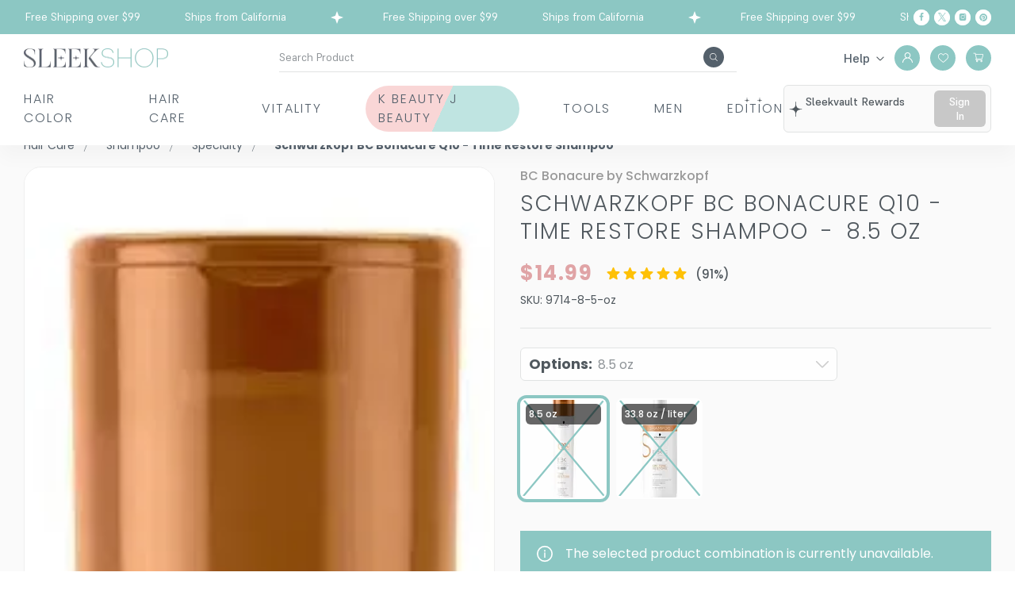

--- FILE ---
content_type: text/css
request_url: https://sleekshop.com/static/css/main.f1f6a60f.css
body_size: 119972
content:
@charset "UTF-8";:root{--body-font:16px;--body-font-mobile:14px;--body-line-height:1.5;--body-background:#fff;--body-color:#50585e;--primary-font:"Poppins",sans-serif;--secondary-font:"Inria Serif",serif;--secondary-100-font:"Supreme",serif;--secondary-200-font:"Prata",serif;--font-extra-light:200;--font-light:300;--font-normal:400;--font-medium:500;--font-semi-bold:600;--font-bold:700;--primary-color:#8cc7c3;--secondary-color:#54606b;--white-color-rgb:255,255,255;--border-color-rgb:225,227,227;--black-color-rgb:0,0,0;--primary-color-rgb:140,199,195;--white-color:#fff;--black-color:#000;--heading-color:#50585e;--placeholder-text-color:#aaa;--section-background-color:#fafafa;--grey-bg:#f4f4f4;--gray-bg-100:#fafafa;--para-margin:24px;--para-24:24px;--para-18:18px;--para-16:16px;--para-14:14px;--para-12:12px;--para-20:20px;--top-bar-bg:#8cc7c3;--top-bar-color:#fff;--header-icon-color:#fff;--navigation-color:#54606b;--navigation-hover-color:#8cc7c3;--header-middle-bg:#fff;--blog-header-color:#e5d6d7;--border-color:#e1e3e3;--border-secondary:#f7f8f9;--border-secondary-100:#dee3e9;--border-secondary-200:#efefef;--dark-border-color:#000;--tooltip-bg:#50585e;--tooltip-color:#fff;--container:1290px;--gutter-space:15px;--gutter-space-6:6px;--gutter-space-7:7px;--gutter-space-12:12px;--gutter-space-16:16px;--gutter-space-tablet:10px;--gutter-space-24:24px;--gutter-space-32:32px;--gutter-space-mobile:8px;--container-md:1384px;--container-small:1356px;--card-title-color:#8f9498;--strike-price-color:#50585e;--price-color:#e0a4a6;--input-bg:#fff;--input-color:#50585e;--input-border:#e1e3e3;--input-line-height:1.429;--input-padding:15px 30px;--input-small-padding:8px 16px;--input-font-size:14px;--checkbox-border:#e1e3e3;--checkbox-bg:#8cc7c3;--radio-bg:#000;--radio-swatch-bg:#fff;--radio-swatch-border:#d8d8d8;--radio-swatch-selected-border:#000;--radio-label-color:#50585e;--radio-font-size:16px;--label-line-height:19.2px;--label-color:#50585e;--label-font:16px;--required-color:#d32222;--error-color:#d32222;--select-color:#50585e;--select-border:#e1e3e3;--select-padding:15px 30px;--select-line-height:1.429;--select-font-size:16px;--select-bg:#fff;--select-small-padding:9px 13px;--textarea-color:#50585e;--textarea-border:#e1e3e3;--textarea-padding:15px 30px;--textarea-line-height:1.429;--textarea-font-size:16px;--textarea-bg:#fff;--button-bg:#fff;--button-text:#50585e;--button-font:16px;--button-font-responsive:14px;--button-line-height:1.125;--button-padding:16px 30px;--button-border-color:#e1e3e3;--button-hover-bg:#54606b;--button-hover-text:#fff;--button-primary-bg:#8cc7c3;--button-primary-text:#fff;--button-primary-border:#8cc7c3;--button-primary-hover-bg:#c0e0de;--button-primary-hover-text:#54606b;--button-primary-hover-border:#c0e0de;--button-secondary-bg:#54606b;--button-secondary-text:#fff;--secondary-button-border:#54606b;--button-secondary-hover-bg:#fff;--button-secondary-hover-text:#54606b;--button-secondary-hover-border:#54606b;--button-red-bg:#e0a4a6;--button-red-text:#fff;--button-red-border:#e0a4a6;--button-red-hover-bg:#fcdfe0;--button-red-hover-text:#e0a4a6;--button-red-hover-border:#fcdfe0;--button-disable-bg:#fafafa;--button-disable-text:#8a8a8a;--button-md-padding:8px 30px;--button-md-line-height:1.33;--button-md-font:18px;--button-small-padding:13px 30px;--button-small-line-height:1.125;--button-small-font:16px;--button-xsmall-padding:10px 30px;--button-xsmall-line-height:16px;--button-xsmall-font:14px;--link-color:#50585e;--link-hover-color:#6c6c6c;--social-icon-color:#000;--copy-right-text:#6c6c6c;--product-background-color:#fff;--gray-200:#ccc;--gray-300:#eee;--gray-500:#666;--gray-600:#999;--gray-800:#8b8b8b;--gray-900:#8f9498;--red:#e0a4a6;--primary-100:#c0e0de;--primary-200:#85c5c4;--primary-300:#8cc7c3;--primary-400:#5ba6a4;--primary-500:#418b8a;--neutral-100:#e8e8e8;--neutral-200:#f5f6f5;--neutral-300:#d8dad9;--neutral-500:#768285;--neutral-700:#383a42;--neutral-900:#121213;--alert-info-bg:#f4f4f4;--address-border-color:#e5e5e5;--address-panel-bg:#f4f4f5;--account-orderstatus-label:#bababa;--close-icon-color:#eee;--placeholder-track-color:#7c8892;--placeholder-handle-color:#c1c1c1;--placeholder-handle-hover-color:#787878;--var-color:#000;--rating-star-color:#8f9498;--rating-star-fill-color:#ffc106;--sale-badge-bg-color:#54606b;--sale-badge-color:#f7f8f9;--slick-dots-bg:#d9d9d9}@font-face{font-display:swap;font-family:Poppins;font-style:normal;font-weight:700;src:url(/static/media/Poppins-Bold.b9bcf5219748948ab0bb.eot);src:url(/static/media/Poppins-Bold.b9bcf5219748948ab0bb.eot?#iefix)format("embedded-opentype"),url(/static/media/Poppins-Bold.a4fbdbaf3fa3c8509f4a.woff2)format("woff2"),url(/static/media/Poppins-Bold.cb6a910c072b9107c9f6.woff)format("woff"),url(/static/media/Poppins-Bold.eea76847adbb62d567d3.ttf)format("truetype"),url(/static/media/Poppins-Bold.4fa93c1e9e85c92f67a0.svg#Poppins-Bold)format("svg")}@font-face{font-display:swap;font-family:Poppins;font-style:normal;font-weight:300;src:url(/static/media/Poppins-Light.23cf609617197ea0bdd5.eot);src:url(/static/media/Poppins-Light.23cf609617197ea0bdd5.eot?#iefix)format("embedded-opentype"),url(/static/media/Poppins-Light.b0196a8e33f742b969fa.woff2)format("woff2"),url(/static/media/Poppins-Light.920af10f4250330f4554.woff)format("woff"),url(/static/media/Poppins-Light.b30059e615ded6fbb6b9.ttf)format("truetype"),url(/static/media/Poppins-Light.e3274b507258cbd056af.svg#Poppins-Light)format("svg")}@font-face{font-display:swap;font-family:Poppins;font-style:normal;font-weight:500;src:url(/static/media/Poppins-Medium.8900822dbeb030c8a80d.eot);src:url(/static/media/Poppins-Medium.8900822dbeb030c8a80d.eot?#iefix)format("embedded-opentype"),url(/static/media/Poppins-Medium.59ef76edcfa6d3361cd0.woff2)format("woff2"),url(/static/media/Poppins-Medium.f8ea198d6244a3457ed2.woff)format("woff"),url(/static/media/Poppins-Medium.8fc7b84f0647425ff743.ttf)format("truetype"),url(/static/media/Poppins-Medium.6bf4b625ff79a0bf3575.svg#Poppins-Medium)format("svg")}@font-face{font-display:swap;font-family:Poppins;font-style:normal;font-weight:400;src:url(/static/media/Poppins-Regular.084bb7e2eb7a5af9d856.eot);src:url(/static/media/Poppins-Regular.084bb7e2eb7a5af9d856.eot?#iefix)format("embedded-opentype"),url(/static/media/Poppins-Regular.da98bcbc9fb47348882d.woff2)format("woff2"),url(/static/media/Poppins-Regular.04196e78ff1a51a39da7.woff)format("woff"),url(/static/media/Poppins-Regular.54fc097304ae159b2c57.ttf)format("truetype"),url(/static/media/Poppins-Regular.f689c4fc4c7507be95e1.svg#Poppins-Regular)format("svg")}@font-face{font-display:swap;font-family:Poppins;font-style:normal;font-weight:600;src:url(/static/media/Poppins-SemiBold.2cd7a347b3e444c2662e.eot);src:url(/static/media/Poppins-SemiBold.2cd7a347b3e444c2662e.eot?#iefix)format("embedded-opentype"),url(/static/media/Poppins-SemiBold.788fab5cbac156458b2e.woff2)format("woff2"),url(/static/media/Poppins-SemiBold.64dfee096014a358b060.woff)format("woff"),url(/static/media/Poppins-SemiBold.bf268f0a7e4631729200.ttf)format("truetype"),url(/static/media/Poppins-SemiBold.21314ef7cab083e96640.svg#Poppins-SemiBold)format("svg")}@font-face{font-display:swap;font-family:inria serif;font-style:normal;font-weight:700;src:url(/static/media/InriaSerif-Bold.0f6d0ab30d83b26dc7f3.eot);src:url(/static/media/InriaSerif-Bold.0f6d0ab30d83b26dc7f3.eot?#iefix)format("embedded-opentype"),url(/static/media/InriaSerif-Bold.40982a8095030eea2739.woff2)format("woff2"),url(/static/media/InriaSerif-Bold.017303e94bc51cd637de.woff)format("woff"),url(/static/media/InriaSerif-Bold.2e2708c2dc25ea278ed5.ttf)format("truetype"),url(/static/media/InriaSerif-Bold.a05835c7d118a44e7e88.svg#InriaSerif-Bold)format("svg")}@font-face{font-display:swap;font-family:inria serif;font-style:normal;font-weight:400;src:url(/static/media/InriaSerif-Regular.2d1f47c0f7d3799ca86e.eot);src:url(/static/media/InriaSerif-Regular.2d1f47c0f7d3799ca86e.eot?#iefix)format("embedded-opentype"),url(/static/media/InriaSerif-Regular.b29f5023655d00f20461.woff2)format("woff2"),url(/static/media/InriaSerif-Regular.27bf423bec1fccc57ec2.woff)format("woff"),url(/static/media/InriaSerif-Regular.14c4f806623f1cc1ed8d.ttf)format("truetype"),url(/static/media/InriaSerif-Regular.28a6d1c93c4fe837467b.svg#InriaSerif-Regular)format("svg")}@font-face{font-display:swap;font-family:Supreme;font-style:normal;font-weight:700;src:url(/static/media/Supreme-Bold.54d3e21b61a0d79cbad7.eot);src:url(/static/media/Supreme-Bold.54d3e21b61a0d79cbad7.eot?#iefix)format("embedded-opentype"),url(/static/media/Supreme-Bold.2cfd9186f3a9612abe74.woff2)format("woff2"),url(/static/media/Supreme-Bold.42e4e6358d598a557a25.woff)format("woff"),url(/static/media/Supreme-Bold.895ec99b635940ba34b7.ttf)format("truetype"),url(/static/media/Supreme-Bold.3ee7beaa334fe94d9937.svg#Supreme-Bold)format("svg")}@font-face{font-display:swap;font-family:Supreme;font-style:normal;font-weight:400;src:url(/static/media/Supreme-Regular.bd4ba410dba7ac8dda7d.eot);src:url(/static/media/Supreme-Regular.bd4ba410dba7ac8dda7d.eot?#iefix)format("embedded-opentype"),url(/static/media/Supreme-Regular.cc17cf3259458eb8c2ce.woff2)format("woff2"),url(/static/media/Supreme-Regular.6033cbd4f5d2074e3fc5.woff)format("woff"),url(/static/media/Supreme-Regular.b1e39af3f5cfaff304db.ttf)format("truetype"),url(/static/media/Supreme-Regular.25ef6d08a7c03e76fd47.svg#Supreme-Regular)format("svg")}@font-face{font-display:swap;font-family:Supreme;font-style:normal;font-weight:500;src:url(/static/media/Supreme-Medium.9ddd02a9a1ce41cc48fa.eot);src:url(/static/media/Supreme-Medium.9ddd02a9a1ce41cc48fa.eot?#iefix)format("embedded-opentype"),url(/static/media/Supreme-Medium.a90e73acfb57ba781ea4.woff2)format("woff2"),url(/static/media/Supreme-Medium.494e9b97740dae0ce5ab.woff)format("woff"),url(/static/media/Supreme-Medium.ea0e9f6828e375bb19c7.ttf)format("truetype"),url(/static/media/Supreme-Medium.0bb28fc056bc91f42757.svg#Supreme-Medium)format("svg")}.row{box-sizing:border-box;display:flex;flex-wrap:wrap}.col-1{flex:0 0 8.3333333333%;min-width:8.3333333333%}.col-2{flex:0 0 16.6666666667%;min-width:16.6666666667%}.col-3{flex:0 0 25%;min-width:25%}.col-4{flex:0 0 33.3333333333%;min-width:33.3333333333%}.col-5{flex:0 0 41.6666666667%;min-width:41.6666666667%}.col-6{flex:0 0 50%;min-width:50%}.col-7{flex:0 0 58.3333333333%;min-width:58.3333333333%}.col-8{flex:0 0 66.6666666667%;min-width:66.6666666667%}.col-9{flex:0 0 75%;min-width:75%}.col-10{flex:0 0 83.3333333333%;min-width:83.3333333333%}.col-11{flex:0 0 91.6666666667%;min-width:91.6666666667%}.col-12{flex:0 0 100%;min-width:100%}@media screen and (max-width:1630px){.col-xlg-1{flex:0 0 8.3333333333%;min-width:8.3333333333%}.col-xlg-2{flex:0 0 16.6666666667%;min-width:16.6666666667%}.col-xlg-3{flex:0 0 25%;min-width:25%}.col-xlg-4{flex:0 0 33.3333333333%;min-width:33.3333333333%}.col-xlg-5{flex:0 0 41.6666666667%;min-width:41.6666666667%}.col-xlg-6{flex:0 0 50%;min-width:50%}.col-xlg-7{flex:0 0 58.3333333333%;min-width:58.3333333333%}.col-xlg-8{flex:0 0 66.6666666667%;min-width:66.6666666667%}.col-xlg-9{flex:0 0 75%;min-width:75%}.col-xlg-10{flex:0 0 83.3333333333%;min-width:83.3333333333%}.col-xlg-11{flex:0 0 91.6666666667%;min-width:91.6666666667%}.col-xlg-12{flex:0 0 100%;min-width:100%}}@media screen and (max-width:1439px){.col-lg-1{flex:0 0 8.3333333333%;min-width:8.3333333333%}.col-lg-2{flex:0 0 16.6666666667%;min-width:16.6666666667%}.col-lg-3{flex:0 0 25%;min-width:25%}.col-lg-4{flex:0 0 33.3333333333%;min-width:33.3333333333%}.col-lg-5{flex:0 0 41.6666666667%;min-width:41.6666666667%}.col-lg-6{flex:0 0 50%;min-width:50%}.col-lg-7{flex:0 0 58.3333333333%;min-width:58.3333333333%}.col-lg-8{flex:0 0 66.6666666667%;min-width:66.6666666667%}.col-lg-9{flex:0 0 75%;min-width:75%}.col-lg-10{flex:0 0 83.3333333333%;min-width:83.3333333333%}.col-lg-11{flex:0 0 91.6666666667%;min-width:91.6666666667%}.col-lg-12{flex:0 0 100%;min-width:100%}}@media screen and (max-width:1279px){.col-md-1{flex:0 0 8.3333333333%;min-width:8.3333333333%}.col-md-2{flex:0 0 16.6666666667%;min-width:16.6666666667%}.col-md-3{flex:0 0 25%;min-width:25%}.col-md-4{flex:0 0 33.3333333333%;min-width:33.3333333333%}.col-md-5{flex:0 0 41.6666666667%;min-width:41.6666666667%}.col-md-6{flex:0 0 50%;min-width:50%}.col-md-7{flex:0 0 58.3333333333%;min-width:58.3333333333%}.col-md-8{flex:0 0 66.6666666667%;min-width:66.6666666667%}.col-md-9{flex:0 0 75%;min-width:75%}.col-md-10{flex:0 0 83.3333333333%;min-width:83.3333333333%}.col-md-11{flex:0 0 91.6666666667%;min-width:91.6666666667%}.col-md-12{flex:0 0 100%;min-width:100%}}@media screen and (max-width:1023px){.col-tab-1{flex:0 0 8.3333333333%;min-width:8.3333333333%}.col-tab-2{flex:0 0 16.6666666667%;min-width:16.6666666667%}.col-tab-3{flex:0 0 25%;min-width:25%}.col-tab-4{flex:0 0 33.3333333333%;min-width:33.3333333333%}.col-tab-5{flex:0 0 41.6666666667%;min-width:41.6666666667%}.col-tab-6{flex:0 0 50%;min-width:50%}.col-tab-7{flex:0 0 58.3333333333%;min-width:58.3333333333%}.col-tab-8{flex:0 0 66.6666666667%;min-width:66.6666666667%}.col-tab-9{flex:0 0 75%;min-width:75%}.col-tab-10{flex:0 0 83.3333333333%;min-width:83.3333333333%}.col-tab-11{flex:0 0 91.6666666667%;min-width:91.6666666667%}.col-tab-12{flex:0 0 100%;min-width:100%}}@media screen and (max-width:767px){.col-mob-1{flex:0 0 8.3333333333%;min-width:8.3333333333%}.col-mob-2{flex:0 0 16.6666666667%;min-width:16.6666666667%}.col-mob-3{flex:0 0 25%;min-width:25%}.col-mob-4{flex:0 0 33.3333333333%;min-width:33.3333333333%}.col-mob-5{flex:0 0 41.6666666667%;min-width:41.6666666667%}.col-mob-6{flex:0 0 50%;min-width:50%}.col-mob-7{flex:0 0 58.3333333333%;min-width:58.3333333333%}.col-mob-8{flex:0 0 66.6666666667%;min-width:66.6666666667%}.col-mob-9{flex:0 0 75%;min-width:75%}.col-mob-10{flex:0 0 83.3333333333%;min-width:83.3333333333%}.col-mob-11{flex:0 0 91.6666666667%;min-width:91.6666666667%}.col-mob-12{flex:0 0 100%;min-width:100%}}@media screen and (max-width:666px){.col-sm-1{flex:0 0 8.3333333333%;min-width:8.3333333333%}.col-sm-2{flex:0 0 16.6666666667%;min-width:16.6666666667%}.col-sm-3{flex:0 0 25%;min-width:25%}.col-sm-4{flex:0 0 33.3333333333%;min-width:33.3333333333%}.col-sm-5{flex:0 0 41.6666666667%;min-width:41.6666666667%}.col-sm-6{flex:0 0 50%;min-width:50%}.col-sm-7{flex:0 0 58.3333333333%;min-width:58.3333333333%}.col-sm-8{flex:0 0 66.6666666667%;min-width:66.6666666667%}.col-sm-9{flex:0 0 75%;min-width:75%}.col-sm-10{flex:0 0 83.3333333333%;min-width:83.3333333333%}.col-sm-11{flex:0 0 91.6666666667%;min-width:91.6666666667%}.col-sm-12{flex:0 0 100%;min-width:100%}}@media screen and (max-width:479px){.col-xs-1{flex:0 0 8.3333333333%;min-width:8.3333333333%}.col-xs-2{flex:0 0 16.6666666667%;min-width:16.6666666667%}.col-xs-3{flex:0 0 25%;min-width:25%}.col-xs-4{flex:0 0 33.3333333333%;min-width:33.3333333333%}.col-xs-5{flex:0 0 41.6666666667%;min-width:41.6666666667%}.col-xs-6{flex:0 0 50%;min-width:50%}.col-xs-7{flex:0 0 58.3333333333%;min-width:58.3333333333%}.col-xs-8{flex:0 0 66.6666666667%;min-width:66.6666666667%}.col-xs-9{flex:0 0 75%;min-width:75%}.col-xs-10{flex:0 0 83.3333333333%;min-width:83.3333333333%}.col-xs-11{flex:0 0 91.6666666667%;min-width:91.6666666667%}.col-xs-12{flex:0 0 100%;min-width:100%}}*{-webkit-tap-highlight-color:transparent;box-sizing:border-box;outline:none}*,a,abbr,acronym,address,applet,article,aside,audio,big,blockquote,body,canvas,caption,cite,code,dd,del,details,dfn,div,dl,dt,em,embed,fieldset,figcaption,figure,footer,form,h1,h2,h3,h4,h5,h6,header,hgroup,html,i,iframe,img,ins,kbd,label,legend,li,mark,menu,nav,object,output,p,pre,q,ruby,s,samp,section,small,span,strike,strong,sub,summary,sup,table,tbody,td,tfoot,th,thead,time,tr,tt,u,ul,var,video{border:none;margin:0;padding:0}article,aside,details,figcaption,figure,footer,header,hgroup,menu,nav,section{display:block}blockquote,q{quotes:none}blockquote:after,blockquote:before,q:after,q:before{content:none}html{-webkit-font-smoothing:antialiased;-webkit-text-size-adjust:100%;-ms-text-size-adjust:100%}body{-webkit-text-size-adjust:none;background:var(--body-background-color);font-style:normal;line-height:1.5;line-height:var(--body-line-height)}body,html{font-weight:400;font-weight:var(--font-normal)}body,html{color:#50585e;color:var(--body-color);font-family:Poppins,sans-serif;font-family:var(--primary-font);font-size:16px;font-size:var(--body-font);height:100%}@media screen and (max-width:1023px){body,html{font-size:14px;font-size:var(--body-font-mobile)}}input[type=color],input[type=date],input[type=datetime-local],input[type=datetime],input[type=email],input[type=month],input[type=number],input[type=password],input[type=search],input[type=tel],input[type=text],input[type=time],input[type=url],input[type=week],textarea{font-family:Poppins,sans-serif;font-family:var(--primary-font);font-size:14px;font-size:var(--input-font-size);outline:none}button{cursor:pointer;font-family:Poppins,sans-serif;font-family:var(--primary-font)}button,select{outline:none}select option{outline:none;padding:4px 8px}textarea{resize:none}input::placeholder{color:#aaa;color:var(--placeholder-text-color);opacity:1}a{color:#50585e;color:var(--link-color);cursor:pointer;text-decoration:none}a,a:hover{transition:all .2s linear}a:hover{color:#6c6c6c;color:var(--link-hover-color)}a.link-underline{text-decoration:underline}a.reverse-color{color:#6c6c6c;color:var(--link-hover-color)}a.reverse-color:hover{color:#50585e;color:var(--link-color)}.reverse-color-link{color:#6c6c6c;color:var(--link-hover-color)}.reverse-color-link:hover{color:#50585e;color:var(--link-color)}.primary-link{color:#8cc7c3;color:var(--primary-color)}.primary-link:hover{color:#50585e;color:var(--link-color)}img{height:auto;max-width:100%;vertical-align:middle}ol,ul{list-style-position:inside}ol,ul{margin-bottom:30px}hr{border-top:1px solid #e1e3e3;border-top:1px solid var(--border-color);margin-bottom:25px;margin-top:25px}@media screen and (max-width:767px){hr{margin-bottom:20px;margin-top:20px}}.iframe-youtube{aspect-ratio:1/.3;display:block}@media screen and (max-width:1279px){.iframe-youtube{aspect-ratio:1/.6}}.h1,.h2,.h3,.h4,.h5,.h6,h1,h2,h3,h4,h5,h6{color:#50585e;color:var(--heading-color);font-family:Poppins,sans-serif;font-family:var(--primary-font);font-weight:200;font-weight:var(--font-extra-light);line-height:1.5;margin-bottom:20px;padding:0;text-transform:uppercase}@media screen and (max-width:767px){.h1,.h2,.h3,.h4,.h5,.h6,h1,h2,h3,h4,h5,h6{line-height:1.2;margin-bottom:16px}}.h1,h1{font-size:40px}@media screen and (max-width:767px){.h1,h1{font-size:30px}}.h2,h2{font-size:30px}@media screen and (max-width:1023px){.h2,h2{font-size:26px}}@media screen and (max-width:767px){.h2,h2{font-size:20px}}.h3,h3{font-size:28px}.h4,h4{font-size:26px}@media screen and (max-width:1023px){.h4,h4{font-size:22px}}.h5,h5{font-size:22px}.h6,h6{font-size:18px}@media screen and (max-width:767px){.h6,h6{font-size:16px}}.h1.color-inherit,.h2.color-inherit,.h3.color-inherit,.h4.color-inherit,.h5.color-inherit,.h6.color-inherit,h1.color-inherit,h2.color-inherit,h3.color-inherit,h4.color-inherit,h5.color-inherit,h6.color-inherit{color:inherit}.heading-font-16{font-size:16px}.heading-font-20{font-size:20px}.category-header-section .category-title,.heading-font-22{font-size:22px}.heading-font-24{font-size:24px}.heading-font-28{font-size:28px}.font-s-14{font-size:14px;font-size:var(--para-14)}.font-s-16{font-size:16px;font-size:var(--para-16)}@media screen and (max-width:767px){.font-s-16{font-size:14px}}.font-s-18{font-size:18px;font-size:var(--para-18)}@media screen and (max-width:767px){.font-s-18{font-size:16px}}.font-s-20{font-size:20px;font-size:var(--para-20)}@media screen and (max-width:767px){.font-s-20{font-size:18px}}.font-s-24{font-size:24px;font-size:var(--para-24)}@media screen and (max-width:767px){.font-s-24{font-size:20px}}p{font-size:inherit;line-height:1.5;line-height:var(--body-line-height);margin-bottom:24px;margin-bottom:var(--para-margin)}@media screen and (max-width:767px){p{margin-bottom:15px}}.big,big{font-size:18px;font-size:var(--para-18)}.medium{font-size:16px;font-size:var(--para-16)}.small,small{font-size:14px;font-size:var(--para-14)}b,strong{font-weight:500;font-weight:var(--font-medium)}.link-primary{color:#6c6c6c;color:var(--link-hover-color);cursor:pointer;text-decoration:underline;transition:color .4s ease}.link-primary:hover{color:#50585e;color:var(--link-color)}.uppercase{text-transform:uppercase}.lowercase{text-transform:lowercase}.capitalize{text-transform:capitalize}.font-light{font-weight:300;font-weight:var(--font-light)}.font-normal{font-weight:400;font-weight:var(--font-normal)}.font-bold{font-weight:700;font-weight:var(--font-bold)}.category-header-section .category-title,.font-medium{font-weight:500;font-weight:var(--font-medium)}.section-title{line-height:1.2;margin-bottom:30px;position:relative}@media screen and (max-width:767px){.section-title{margin-bottom:16px}}.section-title .h1,.section-title .h2,.section-title .h3,.section-title .h4,.section-title .h5,.section-title .h6,.section-title h1,.section-title h2,.section-title h3,.section-title h4,.section-title h5,.section-title h6{line-height:1.2;margin-bottom:0}.section-title p{margin-bottom:0;margin-top:16px;text-align:left;width:100%}@media screen and (max-width:767px){.section-title p{margin-top:8px}}.page-content-style>.h1,.page-content-style>.h2,.page-content-style>.h3,.page-content-style>.h4,.page-content-style>.h5,.page-content-style>.h6,.page-content-style>h1,.page-content-style>h2,.page-content-style>h3,.page-content-style>h4,.page-content-style>h5,.page-content-style>h6{margin-bottom:16px;margin-top:40px}@media screen and (max-width:767px){.page-content-style>.h1,.page-content-style>.h2,.page-content-style>.h3,.page-content-style>.h4,.page-content-style>.h5,.page-content-style>.h6,.page-content-style>h1,.page-content-style>h2,.page-content-style>h3,.page-content-style>h4,.page-content-style>h5,.page-content-style>h6{margin-top:30px}}.page-content-style b,.page-content-style strong{font-weight:700;font-weight:var(--font-bold)}.page-content-style a{color:#50585e;color:var(--link-color);transition:color .4s ease}.page-content-style a:hover{color:#6c6c6c;color:var(--link-hover-color)}.page-content-style ul li{list-style:none;padding-left:20px;position:relative}.page-content-style ul li:before{background-color:var(--theme-dark-primary-color);border-radius:50%;content:"";height:4px;left:0;position:absolute;top:9px;width:4px}.form-style{margin-bottom:24px}@media screen and (max-width:767px){.form-style{margin-bottom:25px}}.form-style.form-size-small{margin-left:auto;margin-right:auto;max-width:1e3px}.button{appearance:none;-webkit-appearance:none;background-color:#fff;background-color:var(--button-bg);border:1px solid #e1e3e3;border:1px solid var(--button-border-color);border-radius:6px;color:#50585e;color:var(--button-text);cursor:pointer;display:inline-block;font-family:Poppins,sans-serif;font-family:var(--primary-font);font-size:16px;font-size:var(--button-font);font-weight:500;font-weight:var(--font-medium);line-height:1.125;line-height:var(--button-line-height);padding:16px 30px;padding:var(--button-padding);text-align:center;text-transform:capitalize;transition:all .4s ease;vertical-align:middle}.button [disabled],.button:disabled{cursor:not-allowed;opacity:.6}.button.button-primary{background-color:#8cc7c3;background-color:var(--button-primary-bg);border:1px solid #8cc7c3;border:1px solid var(--button-primary-border);color:#fff;color:var(--button-primary-text)}.button.button-primary:hover{background-color:#c0e0de;background-color:var(--button-primary-hover-bg);border-color:#c0e0de;border-color:var(--button-primary-hover-border);color:#54606b;color:var(--button-primary-hover-text)}.button.button-secondary{background-color:#54606b;background-color:var(--button-secondary-bg);border:1px solid #54606b;border:1px solid var(--secondary-button-border);color:#fff;color:var(--button-secondary-text)}.button.button-secondary:hover{background-color:#fff;background-color:var(--button-secondary-hover-bg);border-color:#54606b;border-color:var(--button-secondary-hover-border);color:#54606b;color:var(--button-secondary-hover-text)}.button.button-red{-moz-osx-font-smoothing:grayscale;-webkit-backface-visibility:hidden;backface-visibility:hidden;background-color:#e0a4a6;background-color:var(--button-red-bg);border:1px solid #e0a4a6;border:1px solid var(--button-red-border);color:#fff;color:var(--button-red-text);overflow:hidden;position:relative;transform:translateZ(0);transition:color .6s}.button.button-red:before{background:#fcdfe0;background:var(--button-red-hover-bg);border-radius:100%;bottom:0;content:"";left:0;position:absolute;right:0;top:0;transform:scale(0);transition-property:transform;transition:.6s ease-out;z-index:-1}@media(min-width:1024px){.button.button-red:hover{background-color:#e0a4a6;background-color:var(--button-red-bg);border-color:#fcdfe0;border-color:var(--button-red-hover-border);color:#e0a4a6;color:var(--button-red-hover-text)}.button.button-red:hover:before{transform:scale(2)}}.button.button-red .spinner-loader{border:4px solid #ffffff4d;border-left-color:#fff;border-left:4px solid var(--white-color);border-right:4px solid #fff;border-right:4px solid var(--white-color)}.button:hover{background:#54606b;background:var(--button-hover-bg);color:#fff;color:var(--button-hover-text)}.button.button-md{font-size:18px;font-size:var(--button-md-font);line-height:1.33;line-height:var(--button-md-line-height);padding:8px 30px;padding:var(--button-md-padding)}@media screen and (max-width:767px){.button.button-md{font-size:12px;line-height:18px;padding:7px 26px}}.button.button-small{font-size:16px;font-size:var(--button-small-font);line-height:1.125;line-height:var(--button-small-line-height);padding:13px 30px;padding:var(--button-small-padding)}.button.button-xsmall{font-size:14px;font-size:var(--button-xsmall-font);line-height:16px;line-height:var(--button-xsmall-line-height);padding:10px 30px;padding:var(--button-xsmall-padding)}.button.round-border{border-radius:87px}.button.home-widget-button:hover{border-color:#54606b;border-color:var(--button-hover-bg)}.button+.button{margin-left:16px}@media screen and (max-width:767px){.button+.button{margin-left:0}}.button.full-width{width:100%}.button.has-only-icon{padding-left:5px;padding-right:5px;width:48px}.button.has-only-icon .icon{height:25px;width:25px}.form-label{color:#50585e;color:var(--label-color);display:block;font-size:16px;font-size:var(--label-font);line-height:19.2px;line-height:var(--label-line-height);margin-bottom:5px}.form-label,.form-label span{font-weight:400;font-weight:var(--font-normal)}.form-label span{color:#50585e;color:var(--body-color);margin-left:8px}.form-label .required{color:#d32222;color:var(--required-color);margin-left:3px}.form-input{-webkit-appearance:none;appearance:none;background-color:#fff;background-color:var(--input-bg);border:1px solid #e1e3e3;border:1px solid var(--input-border);border-radius:6px;display:block;font-size:14px;font-size:var(--input-font-size);line-height:1.429;line-height:var(--input-line-height);padding:15px 30px;padding:var(--input-padding);transition:all .4s ease;width:100%}.form-input.input-small{padding:8px 16px;padding:var(--input-small-padding)}.form-col-half{display:flex;flex-wrap:wrap;-webkit-flex-wrap:wrap;margin-left:-16px;margin-left:calc(var(--gutter-space-16)*-1);margin-right:-16px;margin-right:calc(var(--gutter-space-16)*-1)}@media screen and (max-width:1023px){.form-col-half{margin-left:-10px;margin-left:calc(var(--gutter-space-tablet)*-1);margin-left:-8px;margin-left:calc(var(--gutter-space-mobile)*-1);margin-right:-10px;margin-right:calc(var(--gutter-space-tablet)*-1);margin-right:-8px;margin-right:calc(var(--gutter-space-mobile)*-1)}}.form-col-half .form-field{padding-left:16px;padding-left:var(--gutter-space-16);padding-right:16px;padding-right:var(--gutter-space-16);width:50%}@media screen and (max-width:1023px){.form-col-half .form-field{padding-left:10px;padding-left:var(--gutter-space-tablet);padding-right:10px;padding-right:var(--gutter-space-tablet)}}@media screen and (max-width:767px){.form-col-half .form-field{padding-left:8px;padding-left:var(--gutter-space-mobile);padding-right:8px;padding-right:var(--gutter-space-mobile);width:100%}}.form-field{margin-bottom:28px}@media screen and (max-width:1023px){.form-field{margin-bottom:24px}}@media screen and (max-width:767px){.form-field{margin-bottom:20px}}.form-submit{margin-top:32px;width:100%}@media screen and (max-width:767px){.form-submit{margin-top:20px}}.form-error-message{color:#d32222;color:var(--error-color);display:block;font-size:12px;margin-top:5px;text-align:left}.form-password button{display:none}.alert.alert-danger{background-color:#f003;border-radius:4px;color:#d32222;color:var(--error-color);font-size:14px;padding:10px 15px}.form-select{-webkit-appearance:none;appearance:none;background-color:#fff;background-color:var(--select-bg);background-image:url(/static/media/arrow-down.a966370127bdd9eb14ab.svg);background-position:center right 15px;background-repeat:no-repeat;background-size:16px;border:1px solid #e1e3e3;border:1px solid var(--select-border);border-radius:6px;color:#50585e;color:var(--select-color);font-family:Poppins,sans-serif;font-family:var(--primary-font);font-size:16px;font-size:var(--select-font-size);line-height:1.429;line-height:var(--select-line-height);outline:0;padding:15px 30px;padding:var(--select-padding);width:100%}.form-select.select-small{padding:9px 13px;padding:var(--select-small-padding)}.form-textarea{-webkit-appearance:none;appearance:none;background-color:#fff;background-color:var(--textarea-bg);border:1px solid #e1e3e3;border:1px solid var(--textarea-border);border-radius:6px;color:#50585e;color:var(--textarea-color);font-family:Poppins,sans-serif;font-family:var(--primary-font);font-size:16px;font-size:var(--textarea-font-size);line-height:1.429;line-height:var(--textarea-line-height);outline:0;padding:15px 30px;padding:var(--textarea-padding);width:100%}.form-checkbox,.form-radio{clip:rect(1px,1px,1px,1px);border:0;height:1px;overflow:hidden;padding:0;position:absolute;width:1px}.form-checkbox+.form-label,.form-radio+.form-label{color:#50585e;color:var(--radio-label-color);cursor:pointer;font-size:16px;font-size:var(--radio-font-size);font-weight:400;font-weight:var(--font-normal);line-height:16.2px;padding-left:23px;position:relative;width:100%}.form-checkbox+.form-label:after,.form-checkbox+.form-label:before,.form-radio+.form-label:after,.form-radio+.form-label:before{border-radius:4px;content:" ";height:16px;left:0;position:absolute;top:0;width:16px}.form-checkbox+.form-label:before,.form-radio+.form-label:before{background-color:#fafafa;background-color:var(--gray-bg-100);border:1px solid #e1e3e3bf;border:1px solid rgba(var(--border-color-rgb),.75)}.form-checkbox+.form-label:after,.form-radio+.form-label:after{background-color:#8cc7c3;background-color:var(--checkbox-bg);background-image:url(/static/media/icon-check.7f811873d7389046cf07.svg);background-position:50%;background-repeat:no-repeat;background-size:10px;border:1px solid #8cc7c3;border:1px solid var(--checkbox-bg);opacity:0}.form-checkbox.active+.form-label:after,.form-checkbox:checked+.form-label:after,.form-radio.active+.form-label:after,.form-radio:checked+.form-label:after{opacity:1}.form-radio+.form-label{position:relative}.form-radio+.form-label:before{border-radius:50%}.form-radio+.form-label:after{background:#8cc7c3;background:var(--primary-color);border-radius:50%;height:10px;left:3px;top:3px;width:10px}.form-radio-group .form-radio-item+.form-radio-item{margin-top:10px}.form-radio-group.form-radio-group-inline{display:flex;flex-wrap:wrap;-webkit-flex-wrap:wrap}.form-radio-group.form-radio-group-inline .form-radio-item{margin-right:15px}.form-radio-group.form-radio-group-inline .form-radio-item+.form-radio-item{margin-top:0}.option-style-swatch .form-checkbox+.form-label,.option-style-swatch .form-radio+.form-label{align-items:center;background:#fff;background:var(--white-color);border-radius:50%;box-shadow:0 0 0 1px #fff;box-shadow:0 0 0 1px var(--radio-swatch-bg);display:flex;font-size:14px;font-weight:500;font-weight:var(--font-medium);height:48px;justify-content:center;margin:0;padding:0;width:48px}.option-style-swatch .form-checkbox+.form-label:after,.option-style-swatch .form-checkbox+.form-label:before,.option-style-swatch .form-radio+.form-label:after,.option-style-swatch .form-radio+.form-label:before{display:none}.option-style-swatch .form-checkbox.is-selected+.form-label,.option-style-swatch .form-checkbox:checked+.form-label,.option-style-swatch .form-radio.is-selected+.form-label,.option-style-swatch .form-radio:checked+.form-label{box-shadow:0 0 0 1px #8cc7c3;box-shadow:0 0 0 1px var(--primary-color)}.option-style-swatch .form-checkbox.large-swatch+.form-label,.option-style-swatch .form-radio.large-swatch+.form-label{background:#fff;background:var(--white-color);border:1px solid #e1e3e3;border:1px solid var(--border-color);color:#999;color:var(--gray-600);font-size:16px;height:80px;width:80px}@media screen and (max-width:1439px){.option-style-swatch .form-checkbox.large-swatch+.form-label,.option-style-swatch .form-radio.large-swatch+.form-label{height:70px;width:70px}}@media screen and (max-width:1279px){.option-style-swatch .form-checkbox.large-swatch+.form-label,.option-style-swatch .form-radio.large-swatch+.form-label{height:60px;width:60px}}@media screen and (max-width:767px){.option-style-swatch .form-checkbox.large-swatch+.form-label,.option-style-swatch .form-radio.large-swatch+.form-label{height:48px;width:48px}}.option-style-swatch .form-checkbox.large-swatch.is-selected+.form-label,.option-style-swatch .form-checkbox.large-swatch:checked+.form-label,.option-style-swatch .form-radio.large-swatch.is-selected+.form-label,.option-style-swatch .form-radio.large-swatch:checked+.form-label{border-color:#0000;box-shadow:0 0 0 2px #8cc7c3;box-shadow:0 0 0 2px var(--primary-color);color:var(--dark-font-color)}.option-style-swatch-ractangle{position:relative}.option-style-swatch-ractangle .form-radio-item{margin-bottom:10px}.option-style-swatch-ractangle .swatch-item{margin:0;width:14.28%}@media screen and (max-width:1630px){.option-style-swatch-ractangle .swatch-item{width:20%}}@media screen and (max-width:1279px){.option-style-swatch-ractangle .swatch-item{width:25%}}@media screen and (max-width:1023px){.option-style-swatch-ractangle .swatch-item{width:16.66%}}@media screen and (max-width:767px){.option-style-swatch-ractangle .swatch-item{width:25%}.option-style-swatch-ractangle .swatch-list{margin-left:-4px;margin-right:-4px}}.option-style-swatch-ractangle .swatch-list .swatch-item{margin-bottom:12px}@media screen and (max-width:767px){.option-style-swatch-ractangle .swatch-list .swatch-item{margin-bottom:8px;padding-left:4px;padding-right:4px}}.option-style-swatch-ractangle .swatch-list .swatch-item+.swatch-item{margin-left:0}.option-style-swatch-ractangle .swatch-list .swatch-label{background-color:#fff;background-color:var(--white-color);border-radius:8px;height:127px;overflow:hidden;padding:0;position:relative}@media screen and (max-width:1279px){.option-style-swatch-ractangle .swatch-list .swatch-label{height:106px}}@media screen and (max-width:1023px){.option-style-swatch-ractangle .swatch-list .swatch-label{height:127px}}@media screen and (max-width:767px){.option-style-swatch-ractangle .swatch-list .swatch-label{height:100px}}.option-style-swatch-ractangle .swatch-list .swatch-title{background-color:#0009;background-color:rgba(var(--black-color-rgb),.6);border-radius:6px;color:vaR(--white-color);font-size:12px;font-weight:500;font-weight:var(--font-medium);height:auto;left:5px;padding:4px;position:absolute;right:5px;top:5px;width:auto;z-index:1}@media screen and (max-width:767px){.option-style-swatch-ractangle .swatch-list .swatch-title{font-size:8px;text-align:center}}.option-style-swatch-ractangle .form-radio+.form-label{background:#fff;background:var(--white-color);border:1px solid #d8d8d8;border:1px solid var(--radio-swatch-border);font-size:14px;font-weight:400;font-weight:var(--font-normal);height:auto;margin:0;padding:7px 18px;width:auto}.option-style-swatch-ractangle .form-radio+.form-label:after,.option-style-swatch-ractangle .form-radio+.form-label:before{display:none}.option-style-swatch-ractangle .form-radio.is-selected+.form-label,.option-style-swatch-ractangle .form-radio:checked+.form-label{border-color:#000;border-color:var(--radio-swatch-selected-border)}.option-style-swatch-ractangle .form-radio.large-swatch+.form-label{font-size:16px;padding:12px 20px}.option-style-swatch-ractangle .shades-search-options-popup{background-color:#54606b;background-color:var(--secondary-color);border-radius:8px;display:none;left:0;padding-bottom:26px;position:absolute;right:0;top:50px;transform:none;width:100%;z-index:10}@media screen and (max-width:767px){.option-style-swatch-ractangle .shades-search-options-popup{top:0}}.option-style-swatch-ractangle .shades-search-options-popup .popup-close-link{right:0;top:0}.option-style-swatch-ractangle .shades-search-options-popup .popup-close-link .icon{background-color:#0000}.option-style-swatch-ractangle .shades-search-options-popup .popup-close-link .icon svg{stroke:#0000}.option-style-swatch-ractangle .shades-search-options-popup .popup-close-link .icon:hover svg{stroke:#0000;fill:#8cc7c3;fill:var(--primary-color)}.option-style-swatch-ractangle .shades-search-options-popup form{position:relative}.option-style-swatch-ractangle .shades-search-options-popup form .icon{align-items:center;border-radius:50%;cursor:pointer;display:flex;justify-content:center;position:absolute;right:22px;top:50%;transform:translatey(-50%)}.option-style-swatch-ractangle .shades-search-options-popup form .icon svg{height:10px;margin-left:-1px;width:10px}.option-style-swatch-ractangle .shades-search-options-popup .form-field{padding:26px 36px 0}@media screen and (max-width:767px){.option-style-swatch-ractangle .shades-search-options-popup .form-field{margin-bottom:0;padding:26px 24px 0}}.option-style-swatch-ractangle .shades-search-options-popup .form-input{background-color:#637381;border:none;color:#fff;color:var(--white-color);font-size:14px;font-weight:500;font-weight:var(--font-medium);padding:12px 18px}.option-style-swatch-ractangle .shades-search-options-popup .form-input::-webkit-input-placeholder{color:#fff;color:var(--white-color)}.option-style-swatch-ractangle .shades-search-options-popup .form-input::-moz-placeholder{color:#fff;color:var(--white-color)}.option-style-swatch-ractangle .shades-search-options-popup .form-input:-ms-input-placeholder{color:#fff;color:var(--white-color)}.option-style-swatch-ractangle .shades-search-options-popup .form-input:-moz-placeholder{color:#fff;color:var(--white-color)}.option-style-swatch-ractangle .shades-search-options-popup.active{display:block}.option-style-swatch-ractangle .shades-search-options-popup .swatch-list-listing{margin-top:0;max-height:440px;overflow:auto;padding:0 36px}@media screen and (max-width:767px){.option-style-swatch-ractangle .shades-search-options-popup .swatch-list-listing{margin-top:16px;padding:0 26px}}.option-style-swatch-ractangle .shades-search-options-popup .swatch-list{margin-top:0;padding-top:4px;position:relative}.option-style-swatch-ractangle .shades-search-options-popup .swatch-list .swatch-drag-block{border-radius:5px;display:block;height:65px;left:4px;margin-top:4px;position:absolute;right:0;top:0;width:calc(100% - 8px);z-index:-1}@media screen and (max-width:767px){.option-style-swatch-ractangle .shades-search-options-popup .swatch-list .swatch-drag-block{height:54px;left:4px;margin-top:0;width:calc(100% - 8px)}}.option-style-swatch-ractangle .shades-search-options-popup .swatch-list .swatch-item{margin-bottom:9px;padding:0 4px;width:100%!important}.option-style-swatch-ractangle .shades-search-options-popup .swatch-list .swatch-item .is-selected+.swatch-label{background-color:#8cc7c3;background-color:var(--primary-color);box-shadow:none}.option-style-swatch-ractangle .shades-search-options-popup .swatch-list .swatch-item .swatch-label{align-items:center;background-color:#0000;border:1px solid #fff;border:1px solid var(--white-color);border-radius:5px;display:flex;height:auto;justify-content:flex-start;padding:0 12px;width:100%}@media(min-width:1024px){.option-style-swatch-ractangle .shades-search-options-popup .swatch-list .swatch-item .swatch-label:hover{border-color:#0000;box-shadow:0 0 0 4px #8cc7c3}.option-style-swatch-ractangle .shades-search-options-popup .swatch-list .swatch-item .swatch-label.color-option-selected:hover{border-color:#fff;border-color:var(--white-color);box-shadow:none}}.option-style-swatch-ractangle .shades-search-options-popup .swatch-list .swatch-item .swatch-label span{border-radius:5px;height:63px;width:49px}@media screen and (max-width:767px){.option-style-swatch-ractangle .shades-search-options-popup .swatch-list .swatch-item .swatch-label span{height:52px;width:40px}}.option-style-swatch-ractangle .shades-search-options-popup .swatch-list .swatch-item .swatch-label .swatch-title{background-color:#0000;color:#fff;color:var(--white-color);font-size:16px;font-weight:500;font-weight:var(--font-medium);height:auto;left:0;padding:0 0 0 14px;position:relative;top:0;width:calc(100% - 49px)}@media screen and (max-width:767px){.option-style-swatch-ractangle .shades-search-options-popup .swatch-list .swatch-item .swatch-label .swatch-title{font-size:14px;text-align:left}}.option-style-swatch-ractangle .shades-search-options-popup .swatch-list .swatch-item .swatch-label .swatch-label-inner-wrap{align-items:center;background-color:#0000;display:flex;justify-content:flex-start}.form-inline{display:flex}@media screen and (max-width:767px){.form-inline{flex-wrap:wrap;-webkit-flex-wrap:wrap}.form-inline .button{margin-top:10px;width:100%}}.alertBox{margin-bottom:30px}.alertBox.productAttributes-message{align-items:center;background-color:#8cc7c3;background-color:var(--primary-color);border-color:#eee;border-color:var(--gray-300);color:#fff;color:var(--white-color);display:flex;margin-left:auto;margin-right:auto;max-width:-webkit-fit-content;max-width:fit-content;padding:16px 30px;padding:var(--button-padding);padding-left:20px;padding-right:20px;position:relative}.alertBox.productAttributes-message .alertBox-message{color:#fff;color:var(--white-color)}.alertBox .alertBox-icon{padding-right:15px}.alertBox .alertBox-icon .icon svg{stroke:#fff;stroke:var(--white-color);height:24px;width:24px}.alertBox .alertBox-message{color:#50585e;color:var(--body-color);font-size:14px;margin:0;width:100%}.product-detail-action-section .alertBox.productAttributes-message{max-width:100%}.form-increment{max-width:105px;position:relative}.form-increment .form-input{border-radius:10px;color:#50585e;color:var(--body-color);font-size:16px;line-height:24px;padding:13px 30px}.form-increment+.popup-bg{display:none}.form-increment.out-of-inventory .form-input{border-color:#0000;box-shadow:0 0 0 4px #e0a4a6}.form-increment.out-of-inventory+.popup-bg{display:block;opacity:1;visibility:visible}.form-increment.out-of-inventory+.popup-bg p{font-size:14px;margin-bottom:0}.form-increment.out-of-inventory+.popup-bg span{font-size:14px}.form-increment button{align-items:center;background-color:#0000;border:none;display:flex;height:46px;justify-content:center;left:4px;padding:0;position:absolute;top:50%;transform:translateY(-50%);width:30px}.form-increment button.button-increase{left:auto;right:4px}.form-increment button .icon{align-items:center;display:flex;height:16px;justify-content:center;width:16px}.form-increment button svg{fill:#50585e;fill:var(--body-color)}.form-increment button:hover{background-color:#0000}.form-increment button:hover svg{fill:#8cc7c3;fill:var(--primary-color)}.form-increment.small-form{width:80px}.form-increment.small-form .form-input{padding:4px 25px}.form-increment.small-form button{height:32px;width:25px}.active-color-shade+.shades-search-options{display:none}.shades-search-options{margin-left:-10px;width:250px}@media screen and (max-width:1630px){.shades-search-options{width:220px}}@media screen and (max-width:1439px){.shades-search-options{width:180px}}@media screen and (max-width:1279px){.shades-search-options{margin-left:0;margin-top:0;width:180px;width:100%}}@media screen and (max-width:1023px){.shades-search-options{margin-left:-10px;margin-top:0;width:50%}}@media screen and (max-width:767px){.shades-search-options{margin-left:0;margin-top:0;width:100%}}.shades-search-options .form-field{margin-bottom:0;position:relative}.shades-search-options .form-field .form-input{background:#e4f2f1;border-color:#c3e0df;border-radius:8px;color:#a5b6d0;cursor:pointer;font-weight:500;font-weight:var(--font-medium);padding:10px 13px 10px 32px}@media screen and (max-width:767px){.shades-search-options .form-field .form-input{padding:10px 80px}}.shades-search-options .form-field .icon{background-color:#0000;cursor:pointer;display:flex;height:24px;min-height:24px;min-width:24px;position:absolute;right:10px;top:50%;transform:translatey(-50%);width:24px}@media screen and (max-width:767px){.shades-search-options .form-field .icon{right:50px}}.shades-search-options .form-field .icon svg{fill:#a5b0bb;height:24px;width:24px}.shades-search-options .form-field .icon.search-close-icon svg{stroke:#8cc7c3;stroke:var(--primary-color);height:14px;width:14px}.flex,.footer-navigation-wrapper .footer-col-nav{display:flex}.align-center{align-items:center}.align-start{align-items:flex-start}.align-end{align-items:flex-end}.align-self-start{align-self:flex-start}.justify-center{justify-content:center}.justify-right{justify-content:flex-end}.justify-left{justify-content:flex-start}.justify-space{justify-content:space-between}.flex-wrap{flex-wrap:wrap;-webkit-flex-wrap:wrap}.flex-no-wrap{flex-wrap:nowrap;-webkit-flex-wrap:nowrap}.flex-direction{flex-direction:column}.flex-reverse{flex-direction:row-reverse}.container,.container-md,.container-small{margin-left:auto;margin-right:auto;max-width:100%;padding-left:60px;padding-right:60px;width:100%}@media screen and (max-width:1439px){.container,.container-md,.container-small{padding-left:30px;padding-right:30px}}@media screen and (max-width:767px){.container,.container-md,.container-small{padding-left:16px;padding-right:16px}}.container .container-md,.container .container-small,.container .container-x-small,.container-md .container-md,.container-md .container-small,.container-md .container-x-small,.container-small .container-md,.container-small .container-small,.container-small .container-x-small{padding-left:0;padding-right:0}.container-md{width:1384px;width:var(--container-md)}.container-small{width:1356px;width:var(--container-small)}.row{margin-left:-16px;margin-left:calc(var(--gutter-space-16)*-1);margin-right:-16px;margin-right:calc(var(--gutter-space-16)*-1)}@media screen and (max-width:1023px){.row{margin-left:-10px;margin-left:calc(var(--gutter-space-tablet)*-1);margin-left:-8px;margin-left:calc(var(--gutter-space-mobile)*-1);margin-right:-10px;margin-right:calc(var(--gutter-space-tablet)*-1);margin-right:-8px;margin-right:calc(var(--gutter-space-mobile)*-1)}}.col{padding-left:16px;padding-left:var(--gutter-space-16);padding-right:16px;padding-right:var(--gutter-space-16)}@media screen and (max-width:1023px){.col{padding-left:10px;padding-left:var(--gutter-space-tablet);padding-right:10px;padding-right:var(--gutter-space-tablet)}}@media screen and (max-width:767px){.col{padding-left:8px;padding-left:var(--gutter-space-mobile);padding-right:8px;padding-right:var(--gutter-space-mobile)}}.gutter-sm{margin-left:-6px;margin-left:calc(var(--gutter-space-6)*-1);margin-right:-6px;margin-right:calc(var(--gutter-space-6)*-1)}.gutter-sm>.col{padding-left:6px;padding-left:var(--gutter-space-6);padding-right:6px;padding-right:var(--gutter-space-6)}.gutter-x-sm{margin-left:-7px;margin-left:calc(var(--gutter-space-7)*-1);margin-right:-7px;margin-right:calc(var(--gutter-space-7)*-1)}.gutter-x-sm>.col{padding-left:7px;padding-left:var(--gutter-space-7);padding-right:7px;padding-right:var(--gutter-space-7)}.gutter-md{margin-left:-16px;margin-left:calc(var(--gutter-space-16)*-1);margin-right:-16px;margin-right:calc(var(--gutter-space-16)*-1)}@media screen and (max-width:1279px){.gutter-md{margin-left:-15px;margin-left:calc(var(--gutter-space)*-1);margin-right:-15px;margin-right:calc(var(--gutter-space)*-1)}}@media screen and (max-width:767px){.gutter-md{margin-left:-8px;margin-left:calc(var(--gutter-space-mobile)*-1);margin-right:-8px;margin-right:calc(var(--gutter-space-mobile)*-1)}}.gutter-md>.col{padding-left:16px;padding-left:var(--gutter-space-16);padding-right:16px;padding-right:var(--gutter-space-16)}@media screen and (max-width:1279px){.gutter-md>.col{padding-left:15px;padding-left:var(--gutter-space);padding-right:15px;padding-right:var(--gutter-space)}}@media screen and (max-width:767px){.gutter-md>.col{padding-left:8px;padding-left:var(--gutter-space-mobile);padding-right:8px;padding-right:var(--gutter-space-mobile)}}.gutter-large,.team-information .team-member-detail .team-member-information{margin-left:-24px;margin-left:calc(var(--gutter-space-24)*-1);margin-right:-24px;margin-right:calc(var(--gutter-space-24)*-1)}@media screen and (max-width:1279px){.gutter-large,.team-information .team-member-detail .team-member-information{margin-left:-15px;margin-left:calc(var(--gutter-space)*-1);margin-right:-15px;margin-right:calc(var(--gutter-space)*-1)}}@media screen and (max-width:767px){.gutter-large,.team-information .team-member-detail .team-member-information{margin-left:-8px;margin-left:calc(var(--gutter-space-mobile)*-1);margin-right:-8px;margin-right:calc(var(--gutter-space-mobile)*-1)}}.gutter-large>.col,.team-information .team-member-detail .team-member-information>.col{padding-left:24px;padding-left:var(--gutter-space-24);padding-right:24px;padding-right:var(--gutter-space-24)}@media screen and (max-width:1279px){.gutter-large>.col,.team-information .team-member-detail .team-member-information>.col{padding-left:15px;padding-left:var(--gutter-space);padding-right:15px;padding-right:var(--gutter-space)}}@media screen and (max-width:767px){.gutter-large>.col,.team-information .team-member-detail .team-member-information>.col{padding-left:8px;padding-left:var(--gutter-space-mobile);padding-right:8px;padding-right:var(--gutter-space-mobile)}}.gutter-xl{margin-left:-32px;margin-left:calc(var(--gutter-space-32)*-1);margin-right:-32px;margin-right:calc(var(--gutter-space-32)*-1)}@media screen and (max-width:1279px){.gutter-xl{margin-left:-15px;margin-left:calc(var(--gutter-space)*-1);margin-right:-15px;margin-right:calc(var(--gutter-space)*-1)}}@media screen and (max-width:767px){.gutter-xl{margin-left:-8px;margin-left:calc(var(--gutter-space-mobile)*-1);margin-right:-8px;margin-right:calc(var(--gutter-space-mobile)*-1)}}.gutter-xl>.col{padding-left:32px;padding-left:var(--gutter-space-32);padding-right:32px;padding-right:var(--gutter-space-32)}@media screen and (max-width:1279px){.gutter-xl>.col{padding-left:15px;padding-left:var(--gutter-space);padding-right:15px;padding-right:var(--gutter-space)}}@media screen and (max-width:767px){.gutter-xl>.col{padding-left:8px;padding-left:var(--gutter-space-mobile);padding-right:8px;padding-right:var(--gutter-space-mobile)}}.clearfix:after,.clearfix:before{content:" ";display:table}.clearfix:after{clear:both}.text-left{text-align:left}.card-brand-rating,.header-top-section,.payment-icons .icon,.shipping-policy .shipping-detail .shipping-content .shipping-cost table tbody td,.shipping-policy .shipping-detail .shipping-content .standard h5,.text-center{text-align:center}.text-right{text-align:right}.text-justify{text-align:justify}.text-underline{text-decoration:underline}.hide{display:none!important}.hidden{overflow:hidden}.hidden-x{overflow-x:hidden}.scroll-x{overflow-x:auto}.hidden-y{overflow-y:hidden}.scroll-y{overflow-y:auto}.icon{vertical-align:middle}.icon,.icon svg{display:inline-block}.icon svg{max-height:100%;max-width:100%;vertical-align:top}.position-relative{position:relative}.header-top-section .social-icon-list .icon,.icon-20{height:20px;min-height:20px;min-width:20px;width:20px}.icon-22{height:22px;min-height:22px;min-width:22px;width:22px}.icon-24,.social-icon-list .icon{height:24px;min-height:24px;min-width:24px;width:24px}.icon-26{height:26px;min-height:26px;min-width:26px;width:26px}.icon-28{height:28px;min-height:28px;min-width:28px;width:28px}.icon-30{height:30px;min-height:30px;min-width:30px;width:30px}.icon-32{height:32px;min-height:32px;min-width:32px;width:32px}.icon-38{height:38px;min-height:38px;min-width:38px;width:38px}.icon-52{height:52px;min-height:52px;min-width:52px;width:52px}.icon-primary-fill{background-color:#8cc7c3;background-color:var(--primary-color)}.icon-primary-fill svg{fill:#fff;fill:var(--white-color)}.header-top-section .social-icon-list .icon,.icon-primary-fill-reverse{background-color:#fff;background-color:var(--white-color)}.header-top-section .social-icon-list .icon svg,.icon-primary-fill-reverse svg{fill:#8cc7c3;fill:var(--primary-color)}.icon-primary-stroke{background-color:#8cc7c3;background-color:var(--primary-color)}.icon-primary-stroke svg{stroke:#fff;stroke:var(--white-color)}.icon-primary-stroke-reverse{background-color:#fff;background-color:var(--white-color)}.icon-primary-stroke-reverse svg{stroke:#8cc7c3;stroke:var(--primary-color)}.icon-white-fill,.social-icon-list .icon{background-color:#fff;background-color:var(--white-color)}.icon-white-fill svg,.social-icon-list .icon svg{fill:#637381}.icon-white-stroke{background-color:#fff;background-color:var(--white-color)}.icon-white-stroke svg{stroke:#637381}.icon-black-fill{background-color:#54606b;background-color:var(--secondary-color)}.icon-black-fill svg{fill:#fff;fill:var(--white-color)}.icon-black-stroke{background-color:#54606b;background-color:var(--secondary-color)}.icon-black-stroke svg{stroke:#fff;stroke:var(--white-color)}.section-gap{margin-bottom:80px}@media screen and (max-width:1279px){.section-gap{margin-bottom:50px}}@media screen and (max-width:767px){.section-gap{margin-bottom:26px}}.inner-section-gap{padding-bottom:80px;padding-top:80px}@media screen and (max-width:1279px){.inner-section-gap{padding-bottom:50px;padding-top:50px}}@media screen and (max-width:767px){.inner-section-gap{padding-bottom:26px;padding-top:26px}}.no-section-gap .section-gap{margin-bottom:0}.no-inner-section-gap .inner-section-gap{padding-bottom:0;padding-top:0}.list-style-none{list-style:none}.list-style-disc{list-style:disc}.list-style-dots li{padding-left:10px;position:relative}.list-style-dots li:before{background-color:#fff;background-color:var(--white-color);border-radius:50%;content:"";display:block;height:4px;left:0;position:absolute;top:7px;width:4px}.primary-color{color:#8cc7c3;color:var(--primary-color)}.border-around{border:1px solid #e1e3e3;border:1px solid var(--border-color)}.border-top{border-top:1px solid #e1e3e3;border-top:1px solid var(--border-color);padding-top:16px}.border-bottom{border-bottom:1px solid #e1e3e3;border-bottom:1px solid var(--border-color);padding-bottom:16px}.border-none{border:none}.dark-color{color:#000;color:var(--black-color)}.gray-800{color:#8b8b8b;color:var(--gray-800)}.green-bg{background:#8cc7c31a;background:rgba(var(--primary-color-rgb),.1);border-color:#8cc7c31a;border-color:rgba(var(--primary-color-rgb),.1)}.primary-bg{background-color:#8cc7c3;background-color:var(--primary-color)}.red-bg{background-color:#e0a4a6;background-color:var(--red)}.widthsacle{animation:widthscale 2s ease alternate}.mx-auto{margin-left:auto;margin-right:auto}.m-l-0{margin-left:0}.m-l-5{margin-left:5px}.m-l-10{margin-left:10px}.m-l-16{margin-left:16px}.m-l-22{margin-left:22px}.m-l-30{margin-left:30px}.flexible-custom-grid-banner-section .banner-title,.m-b-0{margin-bottom:0}.m-b-5{margin-bottom:5px}.m-b-8{margin-bottom:8px}.m-b-10{margin-bottom:10px}.m-b-12{margin-bottom:12px}.m-b-15{margin-bottom:15px}.m-b-16{margin-bottom:16px}.m-b-20{margin-bottom:20px}.m-b-24{margin-bottom:24px}.m-b-30{margin-bottom:30px}.m-b-40{margin-bottom:40px}.m-b-48{margin-bottom:48px}.m-b-56{margin-bottom:56px}.m-b-64{margin-bottom:64px}.m-b-80{margin-bottom:80px}.m-t-0{margin-top:0}.m-t-8{margin-top:8px}.m-t-10{margin-top:10px}.m-t-12{margin-top:12px}.m-t-15{margin-top:15px}.m-t-16{margin-top:16px}.m-t-18{margin-top:18px}.flexible-custom-grid-banner-section .banner-title,.m-t-24{margin-top:24px}.m-t-30{margin-top:30px}.m-t-40{margin-top:40px}.m-t-50{margin-top:50px}.m-t-56{margin-top:56px}.m-t-96{margin-top:96px}.m-t-100{margin-top:100px}@media screen and (max-width:767px){.m-t-100{margin-top:64px}}.m-t-120{margin-top:120px}@media screen and (max-width:767px){.m-t-120{margin-top:64px}}.m-r-0{margin-right:0}.m-r-5{margin-right:5px}.m-r-8{margin-right:8px}.m-r-10{margin-right:10px}.m-r-15{margin-right:15px}.m-r-16{margin-right:16px}.m-r-22{margin-right:22px}.m-r-24{margin-right:24px}.p-t-0{padding-top:0}.p-t-8{padding-top:8px}.p-t-16{padding-top:16px}.p-t-24{padding-top:24px}.p-b-0{padding-bottom:0}.p-b-8{padding-bottom:8px}.p-b-16{padding-bottom:16px}.p-b-20{padding-bottom:20px}.p-b-24{padding-bottom:24px}.p-b-70{padding-bottom:70px}.p-l-0{padding-left:0}.p-l-20{padding-left:20px}.p-r-0{padding-right:0}.p-r-20{padding-right:20px}.m-0{margin:0}.p-0{padding:0}.p-y-50{padding:50px 0}table{border-collapse:collapse;width:100%}td,th{border-bottom:1px solid #e1e3e3;border-bottom:1px solid var(--border-color)}th{padding:20px 0}td{padding:25px 0}.has-image-fill img{height:100%;max-width:none;object-fit:cover;overflow:hidden;width:100%}.has-image-fill picture{display:block;height:100%;overflow:hidden;width:100%}.image-full-width img,.image-full-width picture{height:auto;width:100%}.cover img{background-size:cover;object-fit:cover}.containt img{background-size:contain;object-fit:contain}.fill img{object-fit:fill}.scale-img{overflow:hidden}.scale-img img{transform:scale(1);transition:transform .55s}.scale-img:hover img{transform:scale(1.04)}.show-for-tablet{display:none}@media screen and (max-width:1023px){.show-for-tablet{display:block}}.show-for-mobile{display:none}@media screen and (max-width:767px){.show-for-mobile{display:block}.hide-for-mobile{display:none}}@media screen and (max-width:1023px){.hide-for-tablet{display:none}}.alert-message{background:#f4f4f4;background:var(--alert-info-bg);border-radius:8px;font-weight:500;font-weight:var(--font-medium);margin-bottom:25px;padding:20px}.alert-message p{margin:0}#root ::-webkit-scrollbar{width:5px}#root ::-webkit-scrollbar-track{background:#7c8892;background:var(--placeholder-track-color)}#root ::-webkit-scrollbar-thumb,#root ::-webkit-scrollbar-thumb:hover{background:#8cc7c3}.scrollbar-hide ::-webkit-scrollbar{display:none;width:0}.custom-scrollbar::-webkit-scrollbar{width:5px}.custom-scrollbar::-webkit-scrollbar-track{background:#7c8892;background:var(--placeholder-track-color)}.custom-scrollbar::-webkit-scrollbar-thumb,.custom-scrollbar::-webkit-scrollbar-thumb:hover{background:#8cc7c3}.custom-scrollbar-x::-webkit-scrollbar{height:2px;width:5px}.custom-scrollbar-x::-webkit-scrollbar-track{background:#7c8892;background:var(--placeholder-track-color)}.custom-scrollbar-x::-webkit-scrollbar-thumb,.custom-scrollbar-x::-webkit-scrollbar-thumb:hover{background:#8cc7c3}.fill-none svg{fill:none}.show-link{text-decoration:underline;-webkit-text-decoration-color:#8cc7c3;text-decoration-color:#8cc7c3;-webkit-text-decoration-color:var(--primary-color);text-decoration-color:var(--primary-color);text-decoration-thickness:2px;text-underline-offset:8px}.account-link,.show-link{color:#50585e;color:var(--link-color)}.account-link{cursor:pointer;text-decoration:underline}.account-link:hover{color:#6c6c6c;color:var(--link-hover-color)}.pointer{cursor:pointer}.font-primary{font-family:Poppins,sans-serif;font-family:var(--primary-font)}.font-secondary{font-family:inria serif,serif;font-family:var(--secondary-font)}.w-100{width:100%}@keyframes widthscale{0%{width:0}to{width:100%}}.big-font{font-size:66px}@media screen and (max-width:1023px){.big-font{font-size:37px}}@keyframes loop{to{transform:translateX(-100%)}}.collection-description{margin:30px 0}.sleekvaultrewards .footer-section{margin-top:0}.sleek-rewards-title{color:#50585e;color:var(--body-color);font-size:32px;font-weight:400;line-height:36px;margin-bottom:30px;text-transform:capitalize}.sleek-rewards-title span{color:#c86b6e}.sleek-rewards-actions-wrapper{max-width:976px;padding:24px 48px;width:100%}@media screen and (max-width:767px){.sleek-rewards-actions-wrapper{padding:0}}.sleek-rewards-title-inner h3{font-size:32px;font-weight:600;font-weight:var(--font-semi-bold);margin-bottom:8px;text-transform:capitalize}@media screen and (max-width:767px){.sleek-rewards-title-inner h3{font-size:24px;line-height:28px}}.sleek-rewards-title-inner h3 span{color:#5ba6a4;color:var(--primary-400)}.sleek-rewards-title-inner p{color:#383a42;color:var(--neutral-700);font-family:Poppins;font-size:16px;font-weight:400;margin-bottom:0;text-transform:capitalize}@media screen and (max-width:767px){.sleek-rewards-title-inner{text-align:center;width:100%}}.sleek-rewards-actions-btn{flex:1 1;text-align:right}@media screen and (max-width:767px){.sleek-rewards-actions-btn{margin-top:16px}.sleek-rewards-actions-btn .button{width:100%}.sleek-rewards-actions-btn .button+.button{margin-top:16px;width:100%}}.sleek-how-it-works{background-color:#f7f7f7}.sleek-how-it-works .row{counter-reset:my-sec-counter;row-gap:16px}.sleek-how-it-works .slee-how-works-inner{background-color:#fff;border-radius:8px;height:100%;padding:32px}.sleek-how-it-works .slee-how-works-inner:before{background-color:#8cc7c3;border-radius:50%;color:#fff;content:counter(my-sec-counter);counter-increment:my-sec-counter;display:block;font-size:18px;height:48px;line-height:48px;margin:0 auto 32px;width:48px}.sleek-how-it-works .slee-how-works-inner h5{color:#121213;color:var(--neutral-900);font-size:24px;font-weight:600;font-weight:var(--font-semi-bold);margin-bottom:16px;text-transform:capitalize}.sleek-how-it-works .slee-how-works-inner p{color:#383a42;color:var(--neutral-700);font-size:16px;font-weight:400;font-weight:var(--font-normal);margin-bottom:0}.sleek-how-it-works .slee-how-works-inner p span{color:#8cc7c3;color:var(--primary-300);font-weight:500;font-weight:var(--font-medium)}.sleek-earn-points{padding:60px 0}@media screen and (max-width:1279px){.sleek-earn-points{padding-bottom:30px;padding-top:30px}}@media screen and (max-width:767px){.sleek-earn-points{padding:26px 0}}.sleek-earn-points .earn-points-grid{grid-column-gap:32px;grid-row-gap:30px;column-gap:32px;display:grid;grid-template-columns:repeat(5,1fr);row-gap:30px}@media screen and (max-width:1630px){.sleek-earn-points .earn-points-grid{grid-template-columns:repeat(4,1fr)}}@media screen and (max-width:1439px){.sleek-earn-points .earn-points-grid{grid-template-columns:repeat(3,1fr)}}@media screen and (max-width:1023px){.sleek-earn-points .earn-points-grid{gap:15px;grid-template-columns:repeat(2,1fr)}}@media screen and (max-width:767px){.sleek-earn-points .earn-points-grid{grid-template-columns:1fr}}.sleek-earn-points .earn-point-card{align-items:center;background:#fff;background:var(--white-color);border:1px solid #e1e3e3;border:1px solid var(--border-color);border-radius:10px;display:flex;flex-direction:column;padding:32px;text-align:center;transition:all .3s ease}@media screen and (max-width:767px){.sleek-earn-points .earn-point-card{padding:20px 12px}}.sleek-earn-points .earn-point-icon{align-items:center;display:flex;height:40px;justify-content:center;margin-bottom:16px;width:40px}.sleek-earn-points .earn-point-icon .icon{color:#8cc7c3;color:var(--primary-color)}.sleek-earn-points .earn-point-title{align-items:center;color:#121213;color:var(--neutral-900);display:flex;font-size:18px;font-weight:600;font-weight:var(--font-semi-bold);margin-bottom:8px;text-align:center;text-transform:capitalize}@media screen and (max-width:767px){.sleek-earn-points .earn-point-title{font-size:14px;margin-bottom:8px}}.sleek-earn-points .earn-point-value{color:#e0a4a6;color:var(--red);font-size:20px;font-weight:600;font-weight:var(--font-semi-bold);margin-bottom:8px}@media screen and (max-width:767px){.sleek-earn-points .earn-point-value{font-size:16px}}.sleek-earn-points .earn-point-limit{color:#383a42;color:var(--neutral-700);font-size:14px;margin-bottom:0}@media screen and (max-width:767px){.sleek-earn-points .earn-point-limit{font-size:12px;margin-bottom:12px}}.sleek-earn-points .earn-point-note{background-color:#f7f7f7;border-radius:8px;color:#768285;color:var(--neutral-500);font-size:12px;line-height:1.4;margin-bottom:0;margin-top:16px;padding:8px 16px}@media screen and (max-width:767px){.sleek-earn-points .earn-point-note{font-size:11px}}.sleek-earn-points .earn-point-btn{background-color:#fff;background-color:var(--white-color);border:1px solid #e0a4a6;border:1px solid var(--red);border-radius:6px;color:#121213;color:var(--neutral-900);cursor:pointer;font-size:14px;font-weight:500;font-weight:var(--font-medium);letter-spacing:.5px;margin-top:16px;padding:8px 20px;text-transform:uppercase;transition:all .3s ease}.sleek-earn-points .earn-point-btn:hover{background-color:#8cc7c3;background-color:var(--primary-color);border-color:#8cc7c3;border-color:var(--primary-color);color:#fff;color:var(--white-color)}.sleek-earn-points .earn-point-btn.completed{color:#fff;color:var(--white-color);cursor:default}.sleek-earn-points .earn-point-btn.completed,.sleek-earn-points .earn-point-btn.completed:hover{background-color:#8cc7c3;border-color:#8cc7c3}@media screen and (max-width:767px){.sleek-earn-points .earn-point-btn{font-size:11px;padding:8px 16px}}.sleek-vip-program-table .vip-table-wrapper{border:1px solid #e8e8e8;border:1px solid var(--neutral-100);border-radius:8px;overflow-x:auto}@media screen and (max-width:767px){.sleek-vip-program-table .vip-table-wrapper{border-radius:8px}}.sleek-vip-program-table .vip-rewards-table{border-collapse:collapse;min-width:700px;width:100%}.sleek-vip-program-table .vip-rewards-table thead th{border-right:1px solid #e8e8e8;border-right:1px solid var(--neutral-100);padding:16px 20px;text-align:center;vertical-align:middle}.sleek-vip-program-table .vip-rewards-table thead th:last-child{border-right:none}@media screen and (max-width:767px){.sleek-vip-program-table .vip-rewards-table thead th{padding:20px 15px}}.sleek-vip-program-table .vip-rewards-table thead th.feature-column{background:#f5f6f5;background:var(--neutral-200)}.sleek-vip-program-table .vip-rewards-table thead th.tier-column{background-color:#f5f6f5;background-color:var(--neutral-200)}.sleek-vip-program-table .vip-rewards-table .tier-header{display:flex;gap:8px;justify-content:center}.sleek-vip-program-table .vip-rewards-table .tier-header .tier-info h3{color:#383a42;color:var(--neutral-700);font-family:Poppins,sans-serif;font-family:var(--primary-font);font-size:18px;letter-spacing:1px;margin:0 0 8px;text-align:left;text-transform:uppercase}@media screen and (max-width:767px){.sleek-vip-program-table .vip-rewards-table .tier-header .tier-info h3{font-size:16px}}.sleek-vip-program-table .vip-rewards-table .tier-header .tier-info p{color:#383a42;color:var(--neutral-700);font-size:14px;font-weight:400;font-weight:var(--font-normal);line-height:1.4;margin:0;text-align:left}@media screen and (max-width:767px){.sleek-vip-program-table .vip-rewards-table .tier-header .tier-info p{font-size:12px}}.sleek-vip-program-table .vip-rewards-table tbody tr{border-bottom:1px solid #e8e8e8;border-bottom:1px solid var(--neutral-100);transition:background-color .2s ease}.sleek-vip-program-table .vip-rewards-table tbody tr:last-child{border-bottom:none}.sleek-vip-program-table .vip-rewards-table tbody td{border-bottom:none;border-right:1px solid #e8e8e8;border-right:1px solid var(--neutral-100);padding:20px 16px;vertical-align:middle}.sleek-vip-program-table .vip-rewards-table tbody td:last-child{border-right:none}@media screen and (max-width:767px){.sleek-vip-program-table .vip-rewards-table tbody td{padding:18px 15px}}.sleek-vip-program-table .vip-rewards-table tbody td.feature-name{color:#383a42;color:var(--neutral-700);font-family:Poppins,sans-serif;font-family:var(--primary-font);font-size:16px;font-weight:500;font-weight:var(--font-medium);text-align:left}@media screen and (max-width:767px){.sleek-vip-program-table .vip-rewards-table tbody td.feature-name{font-size:14px}}.sleek-vip-program-table .vip-rewards-table tbody td.tier-benefit{text-align:center}.sleek-vip-program-table .vip-rewards-table tbody td.tier-benefit .benefit-icon{animation:sparkle 2s ease-in-out infinite;color:#fc7f82;display:inline-block;font-size:20px;margin:0 4px}@media screen and (max-width:767px){.sleek-vip-program-table .vip-rewards-table tbody td.tier-benefit .benefit-icon{font-size:18px;margin:0 2px}}.sleek-vip-program-table .vip-rewards-table tbody td.tier-benefit .benefit-icon:nth-child(2){animation-delay:.3s}@keyframes sparkle{0%,to{opacity:1;transform:scale(1)}50%{opacity:.7;transform:scale(1.1)}}.sleek-redeeming-points .redeeming-points-wrapper{margin:0 auto;text-align:center}.sleek-redeeming-points .redeeming-subtitle{color:#383a42;color:var(--neutral-700);font-size:16px;font-weight:400;font-weight:var(--font-normal);margin-bottom:16px}.sleek-redeeming-points .points-conversion-box{align-items:center;background:#fff;background:var(--white-color);border:1px solid #d8dad9;border:1px solid var(--neutral-300);border-radius:8px;display:flex;justify-content:center;margin:0 auto;max-width:520px;position:relative}.sleek-redeeming-points .points-conversion-box:before{background-color:#d8dad9;background-color:var(--neutral-300);bottom:0;content:"";display:block;height:100%;left:0;margin:0 auto;position:absolute;right:0;top:0;width:1px}@media screen and (max-width:767px){.sleek-redeeming-points .points-conversion-box:before{bottom:auto;height:1px;left:0;right:0;top:auto;width:100%}.sleek-redeeming-points .points-conversion-box{flex-direction:column}}.sleek-redeeming-points .points-item{flex:1 1;padding:16px}@media screen and (max-width:767px){.sleek-redeeming-points .points-item{width:100%}}.sleek-redeeming-points .points-value{color:#c86b6e;font-size:24px;font-weight:400;font-weight:var(--font-normal)}@media screen and (max-width:767px){.sleek-redeeming-points .points-value{font-size:20px}}.sleek-redeeming-points .points-equals{align-items:center;background-color:#fff;background-color:var(--white-color);border:1px solid #d8dad9;border:1px solid var(--neutral-300);border-radius:50%;color:#768285;color:var(--neutral-500);display:flex;font-size:16px;font-weight:400;font-weight:var(--font-normal);height:32px;justify-content:center;position:relative;width:32px}.sleek-refer-friend{overflow:hidden;padding:90px 0;position:relative}@media screen and (max-width:1279px){.sleek-refer-friend{padding-bottom:50px;padding-top:50px}}@media screen and (max-width:767px){.sleek-refer-friend{padding:26px 0}}.sleek-refer-friend .bg-image-refer-friend{height:100%;left:0;position:absolute;top:0;width:100%;z-index:1}.sleek-refer-friend .bg-image-refer-friend img{height:100%;object-fit:cover;width:100%}.sleek-refer-friend .refer-friend-container{margin:0 auto;max-width:800px;position:relative;z-index:2}.sleek-refer-friend .refer-icon{opacity:.8;position:absolute;z-index:1}@media screen and (max-width:767px){.sleek-refer-friend .refer-icon{display:none}}.sleek-refer-friend .refer-icon img{height:100%;object-fit:contain;width:100%}.sleek-refer-friend .refer-friend-content{background-color:#0000;text-align:center}.sleek-refer-friend .refer-friend-info{margin-bottom:64px}.sleek-refer-friend .refer-friend-info p{color:#383a42;color:var(--neutral-700);font-size:16px;font-weight:400;font-weight:var(--font-normal);line-height:1.6;margin-bottom:0}@media screen and (max-width:767px){.sleek-refer-friend .refer-friend-info p{font-size:14px}}.sleek-refer-friend .refer-friend-info p .highlight-amount{color:#8cc7c3;color:var(--primary-300);font-weight:600;font-weight:var(--font-semi-bold)}.sleek-refer-friend .refer-friend-share{margin-bottom:0}.sleek-refer-friend .refer-friend-share .share-text{color:#383a42;color:var(--neutral-700);font-size:16px;font-weight:400;font-weight:var(--font-normal);margin-bottom:8px}.sleek-refer-friend .refer-friend-share .social-icons{align-items:center;display:flex;gap:16px;justify-content:center}.sleek-refer-friend .refer-friend-link .link-text{color:#383a42;color:var(--neutral-700);font-size:14px;margin-bottom:16px}.sleek-refer-friend .refer-friend-link .link-input-wrapper{display:flex;gap:8px;margin:0 auto;max-width:405px;position:relative}@media screen and (max-width:767px){.sleek-refer-friend .refer-friend-link .link-input-wrapper{flex-direction:column;gap:12px;max-width:100%}}.sleek-refer-friend .refer-friend-link .link-input-wrapper .link-input{background-color:#fff;background-color:var(--white-color);border:1px solid #e8e8e8;border:1px solid var(--neutral-100);border-radius:8px;border-radius:100px;color:#383a42;color:var(--neutral-700);flex:1 1;font-size:14px;outline:none;padding:12px 16px;transition:border-color .3s ease}.sleek-refer-friend .refer-friend-link .link-input-wrapper .link-input ::placeholder{color:#aaa;color:var(--placeholder-text-color);opacity:1}@media screen and (max-width:767px){.sleek-refer-friend .refer-friend-link .link-input-wrapper .link-input{width:100%}}.sleek-refer-friend .refer-friend-link .link-input-wrapper .copy-link-btn{background-color:#e0a4a6;border:none;border-radius:100px;color:#fff;color:var(--white-color);cursor:pointer;font-size:12px;font-weight:500;font-weight:var(--font-medium);padding:9px 12px;position:absolute;right:0;right:6px;top:6px;transition:all .3s ease;white-space:nowrap}@media screen and (max-width:767px){.sleek-refer-friend .refer-friend-link .link-input-wrapper .copy-link-btn{position:static;width:100%}}.sleek-refer-friend .refer-friend-link .link-input-wrapper .copy-link-btn:hover{background-color:#f28b8f}.sleek-refer-friend .refer-friend-link .link-input-wrapper .copy-link-btn:active{transform:translateY(0)}.slick-slider{opacity:0}.slick-slider.slick-initialized{opacity:1}.slick-slider .slick-slide{display:block}.slick-slider .slick-arrow{height:46px;opacity:0;transition:all .4s ease;visibility:hidden;width:46px;z-index:1}@media screen and (max-width:1023px){.slick-slider .slick-arrow{height:30px;width:30px}}.slick-slider .slick-arrow.slick-disabled{cursor:no-drop;opacity:.3}.slick-slider .slick-arrow:before{display:none}.slick-slider .slick-arrow svg{fill:#50585e;fill:var(--body-color);stroke:none;max-height:100%;max-width:100%}@media screen and (max-width:1023px){.slick-slider .slick-arrow svg{max-height:100%}}.slick-slider .slick-arrow:hover svg{fill:#000;fill:var(--black-color)}.slick-slider .slick-prev{left:-30px}.slick-slider .slick-next{right:-30px}.slick-slider:hover .slick-arrow{opacity:1;visibility:visible}.slick-slider:hover .slick-prev{left:15px}.slick-slider:hover .slick-next{right:15px}.slick-slider .slick-dots{bottom:auto;line-height:0;margin:16px auto 0;max-width:1290px;max-width:var(--container);position:relative;width:100%}@media screen and (max-width:1439px){.slick-slider .slick-dots{padding:0 30px}}@media screen and (max-width:767px){.slick-slider .slick-dots{margin-top:16px;padding:0 15px}}.slick-slider .slick-dots>li{height:auto;margin:0;width:auto}.slick-slider .slick-dots>li+li{margin-left:0}.slick-slider .slick-dots>li.slick-active button{background-color:#54606b;background-color:var(--secondary-color);border-radius:110px;position:relative;transform:scaleX(1.3);transition:all .6s ease-in-out;z-index:1}.slick-slider .slick-dots>li button{background-color:#d9d9d9;background-color:var(--slick-dots-bg);height:4px;padding:0;width:50px}.slick-slider .slick-dots>li button:before{display:none}.slick-slider .slick-dots>li button:hover{background-color:#54606b;background-color:var(--secondary-color)}.slick-slider .slick-dots>li:first-child button{border-radius:110px 0 0 110px}.slick-slider .slick-dots>li:last-child button{border-radius:0 52px 52px 0}.slick-slider .slick-track:after,.slick-slider .slick-track:before{display:none}.slick-infinite .slick-arrow.slick-disabled{cursor:pointer;opacity:1}.pagination-right .slick-dots{text-align:right}.pagination-center .slick-dots{text-align:center}.pagination-left .slick-dots{text-align:left}@media screen and (max-width:767px){.slick-mobile-top-arrow .slick-arrow.slick-next,.slick-mobile-top-arrow .slick-arrow.slick-prev{top:-42px;transform:none}.slick-mobile-top-arrow .slick-arrow.slick-prev{left:auto;right:45px}.slick-mobile-top-arrow .slick-arrow.slick-next{left:auto;right:15px}}@media screen and (max-width:767px)and (max-width:767px){.slick-mobile-top-arrow .slick-arrow svg{padding:2px}}.slick-top-arrow .slick-arrow.slick-next,.slick-top-arrow .slick-arrow.slick-prev{top:-90px;transform:none}@media screen and (max-width:1279px){.slick-top-arrow .slick-arrow.slick-next,.slick-top-arrow .slick-arrow.slick-prev{top:-85px}}@media screen and (max-width:1023px){.slick-top-arrow .slick-arrow.slick-next,.slick-top-arrow .slick-arrow.slick-prev{top:-68px}}.slick-top-arrow .slick-arrow.slick-prev{left:auto;right:45px}.slick-top-arrow .slick-arrow.slick-next{left:auto;right:10px}@media screen and (max-width:767px){.slick-top-arrow .slick-arrow svg{padding:2px}}@media screen and (max-width:1023px){.mobile-hide-arrow .slick-arrow{display:none!important}}.mobile-view-image-popup .slick-slider .slick-arrow,.product-image-section .slick-slider .slick-arrow{background-color:#fff;background-color:var(--white-color);border-radius:50%}@media screen and (max-width:767px){.mobile-view-image-popup .slick-slider .slick-arrow svg,.product-image-section .slick-slider .slick-arrow svg{max-width:60%}}.mobile-view-image-popup .slick-slider .slick-prev,.product-image-section .slick-slider .slick-prev{left:40px}@media screen and (max-width:767px){.mobile-view-image-popup .slick-slider .slick-prev,.product-image-section .slick-slider .slick-prev{left:20px}}.mobile-view-image-popup .slick-slider .slick-next,.product-image-section .slick-slider .slick-next{right:40px}@media screen and (max-width:767px){.mobile-view-image-popup .slick-slider .slick-next,.product-image-section .slick-slider .slick-next{right:20px}}.product-gallery-thumbs .slick-slider{padding:0 46px}.product-gallery-thumbs .slick-slider .slick-arrow{background-color:#e0a4a6;background-color:var(--red);border-radius:50%;height:30px;opacity:1;visibility:visible;width:30px}.product-gallery-thumbs .slick-slider .slick-arrow svg{fill:#fff;fill:var(--white-color)}.product-gallery-thumbs .slick-slider .slick-prev{left:0}.product-gallery-thumbs .slick-slider .slick-next{right:0}.animated{animation-duration:.3s;animation-fill-mode:both;opacity:0}.fadeIn{animation-name:fadeIn}@keyframes fadeIn{0%{opacity:0}to{opacity:1}}.fadeInUp{animation-name:fadeInUp}@keyframes fadeInUp{0%{opacity:0;transform:translateY(100px)}to{opacity:1;transform:translateY(0)}}.fadeInDown{animation-name:fadeInDown}@keyframes fadeInDown{0%{opacity:1;transform:translateY(0)}to{opacity:0;transform:translateY(100px)}}.fadeScale{animation-name:fadeScale}@keyframes fadeScale{0%{opacity:0;transform:scale(0)}to{opacity:1;transform:scale(1)}}.fadeScaleDown{animation-name:fadeScaleDown}@keyframes fadeScaleDown{0%{opacity:1;transform:scale(1)}to{opacity:0;transform:scale(0)}}.header-section{box-shadow:0 14px 24px rgba(0,0,0,.031);position:relative;z-index:10}.header-section ol,.header-section ul{list-style:none;margin:0}.header-section p{margin-bottom:0}.header-top-section{background-color:#8cc7c3;background-color:var(--top-bar-bg);color:#fff;color:var(--top-bar-color);font-family:Supreme,serif;font-family:var(--secondary-100-font);position:relative}.header-top-section .close-icon .icon{height:22px;position:absolute;right:16px;top:9px;width:22px;z-index:9}.header-top-section p{font-size:14px;font-weight:400;font-weight:var(--font-normal);padding:11px 0}@media screen and (max-width:767px){.header-top-section p{padding:9px 0;text-align:center}}.header-top-section p a{color:#fff;color:var(--top-bar-color);text-decoration:underline}.header-top-section p a:hover{text-decoration:none}.header-top-section .icon{align-items:center;border-radius:50%;display:flex;justify-content:center;margin-left:8px}.header-top-section .social-icons{display:block}@media screen and (max-width:767px){.header-top-section .social-icons{display:none}}.header-top-section .social-icon-list .icon{border:none}.header-top-section .social-icon-list .icon svg{width:10px}@media screen and (max-width:767px){.header-top-section .col:first-child{justify-content:flex-start}}.header-top-section .slick-slider .slick-track{display:flex;white-space:nowrap;width:100vw}.header-top-section .slick-slider .slick-slide{min-width:140px}.header-top-section .slick-slider .slick-slide+.slick-slide{margin-left:50px}.header-top-section .slick-slider .slick-slide:nth-child(2n) p{padding-left:66px;position:relative}.header-top-section .slick-slider .slick-slide:nth-child(2n) p:before{background-image:url("data:image/svg+xml;charset=utf-8,%3Csvg width='16' height='16' fill='none' xmlns='http://www.w3.org/2000/svg'%3E%3Cpath fill-rule='evenodd' clip-rule='evenodd' d='m8 0 2.16 5.84L16 8l-5.84 2.16L8 16l-2.16-5.84L0 8l5.84-2.16L8 0Z' fill='%23fff'/%3E%3C/svg%3E");content:"";display:block;height:16px;left:0;position:absolute;top:50%;transform:translateY(-50%);width:16px}.header-top-section .header-left{overflow:hidden}@media screen and (max-width:1023px){.header-top-section .header-left{overflow:inherit}}.currency-icon{margin-right:5px}.currency-icon img{max-height:18px}.currency-token{font-weight:500;font-weight:var(--font-medium)}.currency-selector-inner{cursor:pointer;height:100%}.currency-selector{position:relative}.currency-selector .icon{height:8px;margin-left:5px;width:8px}.currency-selector .currency-list{background:#fff;background:var(--white-color);border:1px solid #e1e3e3;border:1px solid var(--border-color);border-radius:4px;display:none;padding:10px 15px;position:absolute;right:0;top:100%;width:100px}.currency-selector .currency-list li{cursor:pointer}.currency-selector .currency-list li:hover{color:#8cc7c3;color:var(--primary-color)}.currency-selector .currency-list li+li{margin-top:6px}.currency-selector:hover .currency-list{display:block}@media screen and (max-width:1023px){.header-logo{padding:0;text-align:center;width:calc(100% - 60px)}}.header-logo img{max-height:25px}@media screen and (max-width:767px){.header-logo img{max-height:23px;max-width:167px}}.header-middle-section{background-color:#fff;background-color:var(--header-middle-bg);max-width:100%;position:relative;transition:all .2s ease;z-index:5}@media screen and (max-width:1023px){.header-middle-section{background:#fafafa;padding:0}.header-middle-section .container,.header-middle-section .container-md,.header-middle-section .container-small{padding:0}.header-middle-section .row{margin:0}}@media screen and (max-width:767px){.header-middle-section .row{position:relative}}.sticky-header{padding-top:0}.header-middle-inner{padding-top:11px}@media screen and (max-width:1023px){.header-middle-inner{padding-top:0}.header-middle-inner .logo-wrapper{order:0;padding:20px 16px}.header-middle-inner .search-section{background-color:#fff;background-color:var(--white-color);order:2;padding:12px 16px}}.header-middle-inner .cart-user-section .header-search-section{display:none}@media screen and (max-width:1023px){.header-middle-inner .cart-user-section{padding:0 16px}}@media screen and (max-width:767px){.header-middle-inner .cart-user-section{position:absolute;right:0;top:17px}}.hemburger-icon-block .hemburger-link{cursor:pointer;display:block;margin-top:4px}.hemburger-icon-block .icon{height:16px;width:16px}.hemburger-icon-block .icon svg{fill:#50585e;fill:var(--body-color)}.icon-navigation .icon{align-items:center;border-radius:50%;cursor:pointer;display:flex;justify-content:center;padding:6px}.icon-navigation li{position:relative}.icon-navigation li:hover>.link-wrap i svg{transform:rotate(180deg)}.icon-navigation li+li{margin-left:13px}@media screen and (max-width:1279px){.icon-navigation li+li{margin-left:20px}}@media screen and (max-width:767px){.icon-navigation li+li{margin-left:10px}}.icon-navigation .popup-bg:before{border:10px inset #0000;border-bottom:10px solid #e1e3e3;border-color:#0000 #0000 var(--border-color)#0000;right:23px;top:-20px}.icon-navigation .popup-bg:after,.icon-navigation .popup-bg:before{bottom:100%;content:"";display:block;height:0;position:absolute;width:0}.icon-navigation .popup-bg:after{border:8px inset #0000;border-bottom:8px solid #fff;border-bottom:8px solid var(--white-color);right:25px;top:-17px}.icon-navigation li:hover .icon-navigation-subnav{display:block}.icon-navigation-subnav{box-shadow:0 4px 16px #0000001a;left:auto;min-width:202px;position:absolute;right:-16px;top:45px}.icon-navigation-subnav li{margin-left:0}.icon-navigation-subnav li+li{border-top:1px solid #e1e3e3;border-top:1px solid var(--border-color);margin-left:0;margin-top:17px;padding-top:17px}@media screen and (max-width:767px){.icon-navigation-subnav li+li{margin-top:13px;padding-top:13px}}.icon-navigation-subnav li span{cursor:pointer}.icon-navigation-subnav li a,.icon-navigation-subnav li span{display:block;font-size:12px;font-weight:500;font-weight:var(--font-medium)}.icon-navigation-subnav li a:hover,.icon-navigation-subnav li span:hover{color:#8cc7c3;color:var(--primary-color)}.search-toggle-link .search-close-icon{display:none;padding:8px}.search-toggle-link .search-close-icon svg{stroke:#000;stroke:var(--black-color)}.search-open .search-toggle-link .search-close-icon{display:block}.search-open .search-toggle-link .search-open-icon{display:none}.cart-link{position:relative}.cart-link .cart-count{background:#fff;background:var(--white-color);border:1px solid #e1e3e3;border:1px solid var(--border-color);border-radius:50%;color:#000;color:var(--black-color);font-size:6px;font-style:normal;font-weight:500;font-weight:var(--font-medium);height:15px;left:16px;line-height:15px;position:absolute;text-align:center;top:-8px;width:15px}@media screen and (max-width:767px){.cart-link .cart-count{font-size:8px;height:18px;line-height:18px;text-align:center;width:18px}}.header-search-section{max-width:577px;padding:0;width:100%}@media screen and (max-width:1023px){.header-search-section{max-width:100%;padding-bottom:0}}.header-search-section .icon{cursor:pointer;position:absolute;right:16px;top:5px}@media screen and (max-width:1023px){.header-search-section .icon{right:7px;top:50%;transform:translateY(-50%)}}.header-search-section .icon.search-close-icon,.header-search-section .icon.search-open-icon{align-items:center;border-radius:50%;display:flex;justify-content:center;text-align:center}.header-search-section .icon.search-close-icon:hover,.header-search-section .icon.search-open-icon:hover{background-color:#8cc7c3;background-color:var(--primary-color)}.header-search-section .icon.search-close-icon:hover svg,.header-search-section .icon.search-open-icon:hover svg{fill:#fff;fill:var(--white-color)}.header-search-section .search-close-icon{top:8px}.header-search-section .search-close-icon svg{height:10px;width:10px}.header-search-section .search-bar-inner{position:relative}.header-search-section .form-input{background-color:#0000;border:none;border-bottom:1px solid #e1e3e3;border-bottom:1px solid var(--border-color);border-radius:0;color:#8f9498;color:var(--gray-900);font-family:Supreme,serif;font-family:var(--secondary-100-font);padding-left:0}@media screen and (max-width:1023px){.header-search-section .form-input{background-color:#dbdbdb;border:1px solid #e1e3e3;border:1px solid var(--border-color);border-radius:56px;padding:9px 8px 9px 18px}}.header-search-section .search-result-block{background:#fff;background:var(--white-color);box-shadow:0 16px 16px #0000001a;left:0;min-height:auto;padding:24px;position:absolute;top:73px;width:100%}@media screen and (max-width:1023px){.header-search-section .search-result-block{top:109px}}@media screen and (max-width:767px){.header-search-section .search-result-block{padding:16px;top:104px}}.header-search-section .search-result-block .left-block{height:100%;padding-right:24px;width:100%}@media screen and (max-width:1023px){.header-search-section .search-result-block .left-block{padding-right:0;width:100%}}.header-search-section .search-result-block .left-block h6{border-bottom:1px solid #e1e3e3;border-bottom:1px solid var(--border-color);letter-spacing:1px;margin-bottom:16px;padding-bottom:8px}@media screen and (max-width:1279px){.header-search-section .search-result-block .left-block h6{letter-spacing:.5px}}.header-search-section .search-result-block .left-block ul li+li{margin-top:0}.header-search-section .search-result-block .loading-section{width:100%}.header-search-section .search-result-block .right-block{border-left:1px solid #e1e3e3;border-left:1px solid var(--border-color);height:auto;padding-left:8px;width:100%}@media screen and (max-width:1023px){.header-search-section .search-result-block .right-block{border-left:0;height:auto;padding-left:0;width:100%}}.header-search-section .search-result-block .right-block.no-product-found{height:100px}@media screen and (max-width:1023px){.header-search-section .search-result-block .right-block.no-product-found{height:auto}}.header-search-section .search-result-block .right-block .no-product{width:100%}.header-search-section .search-result-block .search-item-inner{display:flex;flex-wrap:wrap;-webkit-flex-wrap:wrap;width:100%}@media screen and (max-width:1023px){.header-search-section .search-result-block .search-item-inner{border-top:1px solid #e1e3e3;border-top:1px solid var(--border-color);margin-top:24px;padding-top:24px}}@media screen and (max-width:767px){.header-search-section .search-result-block .search-item-inner{border-top:none;max-height:inherit}}.search-result-list{display:flex;flex-wrap:wrap;-webkit-flex-wrap:wrap;width:100%}.search-result-list .search-item{display:flex;flex-wrap:wrap;-webkit-flex-wrap:wrap;margin-bottom:16px;padding-left:16px;padding-left:var(--gutter-space-16);padding-right:16px;padding-right:var(--gutter-space-16);width:25%}@media screen and (max-width:1023px){.search-result-list .search-item{padding-left:10px;padding-left:var(--gutter-space-tablet);padding-right:10px;padding-right:var(--gutter-space-tablet)}}@media screen and (max-width:767px){.search-result-list .search-item{padding-left:8px;padding-left:var(--gutter-space-mobile);padding-right:8px;padding-right:var(--gutter-space-mobile);width:100%}}.search-item-image{background-color:#fff;background-color:var(--product-background-color);height:210px;position:relative;width:100%}@media screen and (max-width:767px){.search-item-image{border-radius:8px;height:89px;width:82px}}.search-item-image a{align-items:center;display:flex;flex-wrap:wrap;-webkit-flex-wrap:wrap;height:100%;justify-content:center}.search-item-image img{max-height:100%;max-width:100%;mix-blend-mode:multiply;object-fit:contain}.search-item-image .varient-search-img{border-radius:10px;height:185px;overflow:hidden;position:absolute;right:15px;top:50%;transform:translateY(-50%);width:40%}@media screen and (max-width:1279px){.search-item-image .varient-search-img{height:140px}}@media screen and (max-width:1023px){.search-item-image .varient-search-img{height:140px}}@media screen and (max-width:767px){.search-item-image .varient-search-img{height:80px}}.search-item-image .varient-search-img img{object-fit:cover}.search-item-detail{display:flex;flex:1 0 auto;flex-direction:column;padding:0 16px;text-align:center;width:100%}@media screen and (max-width:767px){.search-item-detail{text-align:left;width:calc(100% - 82px)}}.search-item-detail .price-section{flex:1 1;justify-content:center}@media screen and (max-width:767px){.search-item-detail .price-section{justify-content:flex-start}}.search-item-detail .price-section .price-item span{font-size:16px}@media screen and (max-width:767px){.search-item-detail .price-section .price-item span{font-size:14px}}.search-item-detail .search-product-title{margin-bottom:8px}@media screen and (max-width:767px){.search-item-detail .search-product-title{font-size:12px}}.search-item-detail .search-product-title.brand-title{color:#fff;color:var(--white-color);margin-bottom:12px}.search-item-detail .price-section .price-item span{font-weight:400}.search-item-detail .reverse-color{color:#000;color:var(--black-color)}@media screen and (max-width:767px){.search-item-detail .reverse-color{font-size:13px}}.search-item-detail .reverse-color:hover{color:#8cc7c3;color:var(--primary-color)}.search-item-detail .brand-link,.search-item-detail .brand-link:hover{color:#50585e;color:var(--body-color)}.search-result-message{font-size:18px;font-size:calc(var(--body-font) + 2px);padding-top:24px}@media screen and (max-width:1023px){.search-result-message{margin-bottom:24px}}@media screen and (max-width:767px){.search-result-message{font-size:14px;margin-bottom:0}}.search-result-message .button{padding:10px 20px}.tooltip{background:#50585e;background:var(--tooltip-bg);border-radius:4px;box-shadow:0 0 1px #0f172a0f,0 20px 25px -5px #0f172a1a,0 10px 10px -5px #0f172a0a;color:#fff;color:var(--tooltip-color);display:none;font-size:14px;font-size:var(--para-14);font-style:normal;font-weight:400;font-weight:var(--font-normal);padding:5px 10px 7px;pointer-events:none;text-transform:capitalize;top:35px;transform:translateX(-50%);white-space:nowrap;z-index:10}.tooltip,.tooltip:before{left:50%;position:absolute}.tooltip:before{border-color:#0000 #0000 #50585e;border-color:#0000 #0000 var(--tooltip-bg)#0000;border-style:solid;border-width:0 6px 6px;content:"";height:0;margin-left:-6px;top:-6px;width:0}.tooltip.tooltip-top{top:-46px}.tooltip.tooltip-top:before{border-color:#50585e #0000 #0000;border-color:var(--tooltip-bg)#0000 #0000 #0000;border-width:6px 6px 0;top:100%}.tooltip.tooltip-left{left:auto;right:0;right:48px;top:50%;transform:translateY(-50%)}.tooltip.tooltip-left:before{border-color:#0000 #0000 #0000 #50585e;border-color:#0000 #0000 #0000 var(--tooltip-bg);border-width:7px 0 7px 7px;left:auto;right:-6px;top:50%;transform:translateY(-50%)}.has-tooltip{position:relative}.has-tooltip:hover .tooltip{display:block}@media screen and (max-width:767px){.has-tooltip:hover .tooltip{display:none}}body.home .footer-section{margin-top:0}body.home .header-section{box-shadow:none}body.home .navigation-wrapper{border-bottom:none}@media screen and (max-width:1023px){.navigation-wrapper{border-bottom:none}}.mobile-menu-open .header-middle-section{z-index:10}.sign-in-form{align-items:center;background-color:#fafafa;background-color:var(--section-background-color);border:1px solid #e1e3e3;border:1px solid var(--border-color);border-radius:6px;cursor:pointer;display:flex;padding:6px}@media screen and (max-width:1023px){.sign-in-form{display:none}}.sign-in-form form .form-field{padding:0}.sign-in-form form .form-field .form-input{background-color:#0000;border:none;border-radius:0;color:#50585e;color:var(--body-color);font-family:Supreme,serif;font-family:var(--secondary-100-font);font-weight:500;font-weight:var(--font-medium);line-height:28px;padding:0;text-transform:capitalize;width:162px}.sign-in-form form .form-field .form-input::placeholder{color:#50585e;color:var(--body-color);opacity:1}.sign-in-form form>a,.sign-in-form form>button{background-color:#c8c8c8;border:none;border-radius:6px;color:#fff;color:var(--white-color);font-family:Supreme,serif;font-family:var(--secondary-100-font);font-size:14px;font-weight:500;line-height:18px;padding:5px 15px}.sign-in-form .Rewards-icon{line-height:0;padding-right:4px}.popup-bg{background:#fafafa;background:var(--section-background-color);border-radius:8px;opacity:0;padding:18px;visibility:hidden;z-index:10}.popup-bg,.popup-bg .icon{border:1px solid #e1e3e3;border:1px solid var(--border-color)}.popup-bg .icon{margin-right:8px}li:hover .popup-bg{animation-delay:.2s;animation-duration:.2s;animation-fill-mode:forwards;animation-name:hoverdropdown;z-index:9}.help-section .link-wrap a{color:#54606b;color:var(--secondary-color);font-family:Supreme,serif;font-family:var(--secondary-100-font);font-weight:500;font-weight:var(--font-medium)}.help-section .link-wrap a:hover{color:#8cc7c3;color:var(--primary-color)}.help-section .link-wrap i{height:10px;margin-left:8px;margin-top:3px;padding:0;width:10px}.help-section .link-wrap i svg{stroke:#50585e}.help-section:has(.newsletter-popup.active):hover .icon-navigation-subnav{display:none}.help-section-inner{min-width:299px;right:-25px;top:31px}.help-section-inner li span{font-family:Supreme,serif;font-family:var(--secondary-100-font);font-size:8px}.help-section-inner li span,.help-section-inner li span:hover{color:#8f9498;color:var(--card-title-color)}.help-section-inner .help-detail{width:calc(100% - 36px)}.help-section-inner .links-wrap span{color:#8f9498;color:var(--card-title-color);font-family:Supreme,serif;font-family:var(--secondary-100-font);font-size:12px;font-weight:400;font-weight:var(--font-normal)}.help-section-inner .links-wrap a,.help-section-inner .links-wrap a+span{font-size:12px;font-weight:500;font-weight:var(--font-medium)}.help-section-inner .links-wrap a+span{color:#50585e;color:var(--link-color);font-family:Poppins,sans-serif;font-family:var(--primary-font)}.help-section-inner .links-wrap a+span:hover{color:#8cc7c3;color:var(--primary-color)}.help-section-inner .links-wrap .help-detail-text{color:#50585e;color:var(--link-color);font-family:Poppins,sans-serif;font-family:var(--primary-font);font-size:12px;font-weight:500;font-weight:var(--font-medium)}.help-section-inner .links-wrap .help-detail-text:hover{color:#8cc7c3;color:var(--primary-color)}.search-popup{-webkit-backdrop-filter:blur(24px);backdrop-filter:blur(24px);background-color:#00000057;background-color:rgba(var(--black-color-rgb),.34);height:100%;left:0;overflow:auto;position:fixed;right:0;top:0;transform:translateY(-100%);transition:all .3s linear;z-index:70}@media screen and (max-width:1279px){.search-popup{padding-left:16px;padding-right:16px}}@media screen and (max-width:1023px){.search-popup{background-color:#54606b;background-color:var(--secondary-color);padding:38px 16px 18px}}@media(min-width:1024px){.search-popup .search-popup-wrap{padding:3px 0}}.search-popup>.icon{align-items:center;border-radius:50%;cursor:pointer;display:flex;height:24px;justify-content:center;position:absolute;right:20px;top:18px;width:24px}@media screen and (max-width:1023px){.search-popup>.icon{height:14px;right:2px;top:2px;width:14px}}.search-popup>.icon svg{stroke:#fff;stroke:var(--white-color);height:16px;width:16px}.search-popup>.icon:hover{background-color:#50585e;background-color:var(--body-color)}.search-popup>.icon:hover svg{stroke:#fff;stroke:var(--white-color)}.search-popup h2{color:#fff;color:var(--white-color)}.search-popup .header-search-section{margin-left:auto;margin-right:auto;max-width:1170px}.search-popup .header-search-section .search-bar-inner .icon{top:50%;transform:translateY(-50%)}.search-popup .header-search-section .search-bar-inner .icon:hover{background-color:#50585e;background-color:var(--body-color)}.search-popup .header-search-section .search-bar-inner .icon:hover svg{stroke:#fff;stroke:var(--white-color);fill:#0000}.search-popup .search-bar-inner{margin-bottom:15px}.search-popup .form-input{color:#fff;color:var(--white-color);padding:15px 0}.search-popup .form-input::placeholder{color:#fff;color:var(--white-color);opacity:1}@media screen and (max-width:1023px){.search-popup .form-input{background-color:#637381;border:none;font-size:14px;padding:10px 18px}}.search-popup .search-result-block{background-color:#0000;box-shadow:none;padding:0;position:relative;top:0}.search-popup .search-result-block .search-item-inner{margin-left:-16px;margin-left:calc(var(--gutter-space-16)*-1);margin-right:-16px;margin-right:calc(var(--gutter-space-16)*-1)}@media screen and (max-width:1023px){.search-popup .search-result-block .search-item-inner{margin-left:-10px;margin-left:calc(var(--gutter-space-tablet)*-1);margin-right:-10px;margin-right:calc(var(--gutter-space-tablet)*-1)}}@media screen and (max-width:767px){.search-popup .search-result-block .search-item-inner{margin-top:0;padding-top:0}}.search-popup .search-result-block .left-block{height:auto;margin-bottom:5px;padding:0}@media screen and (max-width:767px){.search-popup .search-result-block .left-block{margin-bottom:28px}}.search-popup .search-result-block .left-block ul{align-items:center;display:flex;flex-wrap:wrap;-webkit-flex-wrap:wrap}.search-popup .search-result-block .left-block li{margin-bottom:8px;margin-right:8px}.search-popup .search-result-block .left-block li a,.search-popup .search-result-block .left-block li p{background-color:#00000057;background-color:rgba(var(--black-color-rgb),.34);border-radius:40px;color:#fff;color:var(--white-color);cursor:pointer;display:block;font-size:16px;font-weight:400;font-weight:var(--font-normal);padding:4px 12px}@media screen and (max-width:767px){.search-popup .search-result-block .left-block li a,.search-popup .search-result-block .left-block li p{background-color:#7c8892;font-size:14px;padding:8px 20px}}.search-popup .search-result-block .left-block li .highlight{font-weight:700}.search-popup .search-result-block .left-block li+li{margin-top:0}.search-popup .search-result-block .right-block{border:none;padding:0}.search-popup .search-item-detail .brand-link,.search-popup .search-item-detail .reverse-color{color:#fff;color:var(--white-color)}.search-popup .search-item-detail .reverse-color{overflow:hidden}.search-popup .search-item-detail .reverse-color:hover{color:#8cc7c3;color:var(--primary-color)}@media screen and (max-width:767px){.search-popup .search-item-detail .rating-star-list{margin-bottom:0;margin-top:12px}}.search-popup .search-item-wrapper{background-color:#00000057;background-color:rgba(var(--black-color-rgb),.34);border-radius:10px;display:flex;flex-direction:column;overflow:hidden;padding-bottom:16px;padding-top:0;position:relative;width:100%}.search-popup .search-item-wrapper:hover{outline:6px solid #8cc7c3;outline:6px solid var(--primary-color)}@media screen and (max-width:767px){.search-popup .search-item-wrapper{align-items:center;background-color:#0000;display:flex;flex-direction:inherit;overflow:inherit;padding:0;width:100%}}.search-popup .search-item-image{background-color:#0000;margin-bottom:12px}@media screen and (max-width:767px){.search-popup .search-item-image{background-color:#fff;background-color:var(--white-color)}}.search-popup .search-item-image img{mix-blend-mode:normal}.search-popup .no-product{color:#fff;color:var(--white-color)}.search-popup .price-section .price-item span{color:#8cc7c3;color:var(--primary-color);font-weight:700}.search-popup .price-section .price-item span .price--discounted,.search-popup .price-section .price-item span .price--rrp,.search-popup .price-section .price-item span.price--non-sale,.search-popup .price-section .price-item span.price-strike{color:#ababab;font-weight:400;position:relative;text-decoration:none}.search-popup .price-section .price-item span .price--discounted:before,.search-popup .price-section .price-item span .price--rrp:before,.search-popup .price-section .price-item span.price--non-sale:before,.search-popup .price-section .price-item span.price-strike:before{background:#ababab;content:"";display:block;height:1px;left:0;margin-left:auto;position:absolute;right:0;top:50%;transform:translateY(-50%);width:78%}.search-popup .product-set-outer-section .section-title{margin-bottom:16px}.search-popup .product-set-outer-section .section-title .container,.search-popup .product-set-outer-section .section-title .container-md,.search-popup .product-set-outer-section .section-title .container-small{padding:0}.search-popup .product-set-outer-section .product-set-section .container,.search-popup .product-set-outer-section .product-set-section .container-md,.search-popup .product-set-outer-section .product-set-section .container-small{padding:0 16px}.search-popup .product-set-outer-section .product-card{width:25%}.search-popup .product-set-outer-section .product-card .card-inner{background-color:#00000057;background-color:rgba(var(--black-color-rgb),.34);border:none}.search-popup .product-set-outer-section .product-card .new-sale-flag span{background-color:#8cc7c3;background-color:var(--primary-color)}.search-popup .product-set-outer-section .product-card .card-figure{background-color:#0000}.search-popup .product-set-outer-section .product-card .card-figure img{mix-blend-mode:normal}.search-popup .product-set-outer-section .product-card .card-brand-rating .icon{position:static;transform:none}.search-popup .product-set-outer-section .product-card .card-brandname,.search-popup .product-set-outer-section .product-card .count-swatches{color:#fff;color:var(--white-color)}.search-popup .product-set-outer-section .product-card .card-title{padding:0}.search-popup .product-set-outer-section .product-card .card-title a{color:#fff;color:var(--white-color)}.search-popup .product-set-outer-section .product-card .card-title a:hover{color:#8cc7c3;color:var(--primary-color)}.search-popup .product-set-outer-section .product-card .product-action-hover .icon{position:static;top:0;transform:none}.search-popup .product-set-outer-section .slick-slider .slick-arrow svg{fill:#fff;fill:var(--white-color)}.search-popup .rating-star-list{margin-bottom:14px}.search-popup .rating-star-list .icon{left:0;position:relative;top:0;transform:none}.search-popup .rating-star-list .icon svg{fill:#fff;fill:var(--white-color)}.search-popup .rating-star-list .icon.icon-fill svg{fill:#ffc106;fill:var(--rating-star-fill-color)}.search-popup .rating-star-list .review-count{color:#fff;color:var(--white-color);font-size:15px;font-weight:500;font-weight:var(--font-medium)}@media screen and (max-width:767px){.search-popup .rating-star-list .review-count{font-size:12px}.search-popup .product-set-outer-section{display:none}}.search-popUp-active{overflow:hidden}.search-popUp-active .search-popup{transform:translateY(0);transition:all .3s linear}@media screen and (max-width:767px){.search-popUp-active .search-popup{height:calc(100% - 65px);top:65px}}@media(min-width:1024px){.search-popUp-active .search-popup>.icon{margin-left:auto;margin-right:30px;position:-webkit-sticky;position:sticky;right:0}}@media screen and (max-width:767px){.search-popUp-active .header-section:has(.header-top-section) .search-popup{height:100%;top:0}}@media screen and (max-width:767px){.search-popUp-active.sticky-header-scroll .header-section:has(.header-top-section) .search-popup{height:100%;top:0}}@keyframes mover{0%{transform:translateY(-100%)}to{transform:translateY(0)}}.newsletter-popup{background-color:#fafafa;background-color:var(--gray-bg-100);border:1px solid #e1e3e3;border:1px solid var(--border-color);border-radius:8px;left:50%;margin-left:10px;min-width:308px;opacity:0;padding:24px 30px;position:absolute;top:-18px;transform:translateX(-50%);visibility:hidden;width:100%;z-index:10}.newsletter-popup.active{opacity:1;visibility:visible}.newsletter-popup>.icon{position:absolute;right:-10px;top:-10px}@media screen and (max-width:767px){.newsletter-popup>.icon{position:absolute;right:10px;top:8px}.newsletter-popup>.icon svg{height:8px;margin-left:-1px;width:8px}}.newsletter-popup>.icon:hover{background-color:#8cc7c3;background-color:var(--primary-color)}.newsletter-popup>.icon:hover svg{stroke:#fff;stroke:var(--white-color)}.newsletter-popup .h5,.newsletter-popup h5{color:#50585e;color:var(--heading-color);font-family:Poppins,sans-serif;font-family:var(--primary-font);font-weight:700;font-weight:var(--font-bold);line-height:33px;margin-bottom:4px;text-align:center;text-transform:capitalize}@media screen and (max-width:767px){.newsletter-popup .h5,.newsletter-popup h5{font-size:18px;line-height:27px}}.newsletter-popup p{color:#8f9498;color:var(--gray-900);font-family:Supreme,serif;font-family:var(--secondary-100-font);margin-bottom:16px;text-align:center}@media screen and (max-width:767px){.newsletter-popup p{font-size:13px;margin-bottom:12px}}.newsletter-popup form{margin-bottom:0}.newsletter-popup form .form-field{align-items:center;display:flex;margin-bottom:0}@media screen and (max-width:767px){.newsletter-popup form .form-field{align-items:inherit}}.newsletter-popup form .form-input{border-radius:8px 0 0 8px}@media screen and (max-width:767px){.newsletter-popup form .form-input{font-family:Supreme,serif;font-family:var(--secondary-100-font);font-size:12px}}.newsletter-popup form .button{border-radius:0 8px 8px 0;font-weight:700;font-weight:var(--font-bold);padding:10px 12px}.search-result-list .left-block .search-inner{align-items:center;display:flex}.search-result-list .left-block .search-inner h2{background-color:#8cc7c3;background-color:var(--primary-color);border-radius:40px;color:#fff;color:var(--white-color);cursor:pointer;display:block;font-size:16px;font-weight:400;font-weight:var(--font-normal);font-weight:600;font-weight:var(--font-semi-bold);margin-bottom:8px;margin-right:8px;padding:4px 12px}@media screen and (min-width:1024px){.primary-navigation{font-size:16px;min-height:68px}}@media screen and (min-width:1024px)and (max-width:1279px){.primary-navigation{font-size:14px}}@media screen and (min-width:1024px){.primary-navigation>li{position:relative;transition:all .2s linear}.primary-navigation>li.is-active>div:before,.primary-navigation>li:hover>div:before{opacity:1;transform:scaleX(1);transition:all .2s linear;visibility:visible}.primary-navigation>li>div{position:relative}.primary-navigation>li>div:before{background-color:#8cc7c3;background-color:var(--primary-color);border-radius:50px 50px 0 0;bottom:0;content:"";height:5px;opacity:0;position:absolute;transform:scaleX(0);transition:all .2s linear;visibility:hidden;width:90%}.primary-navigation>li>div>.icon{height:10px;margin-left:5px;transition:all .2s ease;width:10px}.primary-navigation>li>div>.icon svg{stroke:#54606b;stroke:var(--navigation-color);fill:#54606b;fill:var(--navigation-color)}.primary-navigation>li>.link-wrap{align-items:center;display:flex}.primary-navigation>li>.link-wrap .no-link,.primary-navigation>li>.link-wrap>a{color:#54606b;color:var(--navigation-color);font-size:16px;font-weight:300;letter-spacing:2px;padding:22px 0;position:relative;text-transform:uppercase}.primary-navigation>li.k-j-beauty-menu>.link-wrap{padding:17px 0}.primary-navigation>li.k-j-beauty-menu>.link-wrap .no-link,.primary-navigation>li.k-j-beauty-menu>.link-wrap>a{background:linear-gradient(115deg,#f9d6d6 50%,#bfe4e1 0);border-radius:100px;border-radius:50px;display:inline-block;padding:5px 16px;position:relative}.primary-navigation>li.k-j-beauty-menu:hover>.link-wrap .no-link,.primary-navigation>li.k-j-beauty-menu:hover>.link-wrap>a{color:#121213}.primary-navigation>li.has-subnav>div>.icon{display:none;height:10px;margin-left:5px;transition:all .2s ease;width:10px}.primary-navigation>li.has-subnav>div>.icon svg{stroke:#54606b;stroke:var(--navigation-color)}.primary-navigation>li:hover{cursor:pointer}.primary-navigation>li:hover>div.link-wrap .no-link,.primary-navigation>li:hover>div.link-wrap>a{color:#8cc7c3;color:var(--navigation-hover-color)}.primary-navigation>li:hover>div.link-wrap .no-link+.icon,.primary-navigation>li:hover>div.link-wrap>a+.icon{transform:rotate(180deg)}.primary-navigation>li:hover>div.link-wrap .no-link+.icon svg,.primary-navigation>li:hover>div.link-wrap>a+.icon svg{stroke:#8cc7c3;stroke:var(--navigation-hover-color)}.primary-navigation>li+li{margin-left:55px}}@media screen and (min-width:1024px)and (max-width:1279px){.primary-navigation>li+li{margin-left:28px}}@media screen and (min-width:1024px){.primary-navigation>li .has-subnav-list{background:#fff;background:var(--white-color);border:1px solid #e1e3e3;border:1px solid var(--border-color);box-shadow:0 20px 40px #0000001a;display:none;font-size:14px;left:0;padding:15px 0;position:absolute;top:100%;width:230px}.primary-navigation>li .has-subnav-list .link-wrap{align-items:center;display:flex;justify-content:space-between}.primary-navigation>li .has-subnav-list li{padding:0 20px;position:relative}.primary-navigation>li .has-subnav-list li .icon{height:10px;transform:rotate(-90deg);width:10px}.primary-navigation>li .has-subnav-list li .icon svg{stroke:#000;stroke:var(--black-color)}.primary-navigation>li .has-subnav-list li>div{padding:6px 0}.primary-navigation>li .has-subnav-list li>div .no-link,.primary-navigation>li .has-subnav-list li>div>a{color:#54606b;color:var(--navigation-color)}.primary-navigation>li .has-subnav-list li:hover>div .no-link,.primary-navigation>li .has-subnav-list li:hover>div>a{color:#8cc7c3;color:var(--navigation-hover-color)}.primary-navigation>li .has-subnav-list li:hover>div>i svg{stroke:#8cc7c3;stroke:var(--navigation-hover-color)}.primary-navigation>li .has-subnav-list .has-subnav-list{left:100%;position:absolute;top:0}.primary-navigation>li.nav-item-edition .nav-link{position:relative}.primary-navigation>li.nav-item-edition .nav-link:after,.primary-navigation>li.nav-item-edition .nav-link:before{background-image:url("data:image/svg+xml;charset=utf-8,%3Csvg width='7' height='5' fill='none' xmlns='http://www.w3.org/2000/svg'%3E%3Cpath d='M0 2.255h.17c.3 0 .6.005.9-.001a2.11 2.11 0 0 0 .913-.201c.304-.15.516-.384.656-.69.122-.268.16-.554.188-.842.017-.17.03-.341.045-.521h.363l.044.56c.018.25.071.495.16.73.185.482.542.77 1.037.892.23.055.465.08.701.074.251-.005.502-.001.753-.001h.17v.376c-.044.004-.085.01-.127.01-.256.002-.512.003-.768 0-.25-.002-.5.028-.743.09-.571.143-.925.505-1.085 1.068-.088.315-.107.638-.13.961l-.01.156h-.359c-.006-.047-.013-.098-.018-.15-.031-.272-.043-.549-.096-.817-.136-.686-.531-1.105-1.227-1.243a3.89 3.89 0 0 0-.6-.061c-.26-.01-.52-.003-.781-.003H0v-.387Z' fill='%2350585E'/%3E%3C/svg%3E");background-position:50%;background-size:auto;content:"";display:block;height:6px;left:22px;position:absolute;top:20px;width:6px}.primary-navigation>li.nav-item-edition .nav-link:after{left:auto;right:27px}.primary-navigation>li.mega-menu{position:static}.primary-navigation>li.mega-menu>.has-subnav-list{border-radius:20px;font-size:16px;height:calc(100vh - 200px);left:0;margin:0 auto;max-width:calc(100% - 120px);overflow:auto;padding:0;position:absolute;right:0;top:100%;width:100%}}@media screen and (min-width:1024px)and (max-width:1279px){.primary-navigation>li.mega-menu>.has-subnav-list{max-width:calc(100% - 40px)}}@media screen and (min-width:1024px){.primary-navigation>li.mega-menu>.has-subnav-list:before{display:none}.primary-navigation>li.mega-menu>.has-subnav-list .level-1{width:336px}.primary-navigation>li.mega-menu>.has-subnav-list .menu-arrow-icon{background:#fafafa url("data:image/svg+xml;charset=utf-8,%3Csvg width='10' height='10' fill='none' xmlns='http://www.w3.org/2000/svg'%3E%3Cg clip-path='url(%23a)'%3E%3Cpath d='M7.917 5.406a1.184 1.184 0 0 1-.255.342 27.424 27.424 0 0 0-.19.19l-.151.15a109.04 109.04 0 0 1-.639.637A452.864 452.864 0 0 1 5.475 7.93l-.037.037-.074.074-.037.036-.036.037a944.893 944.893 0 0 1-1.456 1.452l-.043.044-.038.037c-.12.105-.226.11-.38.108a.364.364 0 0 1-.202-.075l-.044-.032a.522.522 0 0 1-.159-.3.484.484 0 0 1 .102-.345c.043-.045.087-.088.133-.13a1.44 1.44 0 0 0 .112-.12c.067-.077.138-.15.211-.222l.043-.042a142.468 142.468 0 0 1 .457-.458 770.726 770.726 0 0 0 1.316-1.314l.03-.03.153-.154 1.267-1.265a.412.412 0 0 0-.094-.133 70.224 70.224 0 0 1-.036-.037l-.04-.04-.044-.043-.143-.143-.102-.102a218.236 218.236 0 0 0-.54-.54l-.52-.517-.03-.032a86.767 86.767 0 0 1-.472-.47l-.032-.032a2283.78 2283.78 0 0 1-1.316-1.314l-.04-.04a3.987 3.987 0 0 1-.204-.22 2.276 2.276 0 0 0-.063-.068.484.484 0 0 1-.147-.384.508.508 0 0 1 .185-.326c.13-.087.252-.088.404-.077.171.034.314.224.432.341l.05.05.135.135.116.116a552.185 552.185 0 0 1 1.104 1.1l.143.144.036.036A532.288 532.288 0 0 0 6.748 3.84a168.453 168.453 0 0 0 .761.759 18.804 18.804 0 0 1 .203.202c.162.164.291.37.205.604Z' fill='%2350585E'/%3E%3C/g%3E%3Cdefs%3E%3CclipPath id='a'%3E%3Cpath fill='%23fff' transform='rotate(90 4.604 5.354)' d='M0 0h9v9H0z'/%3E%3C/clipPath%3E%3C/defs%3E%3C/svg%3E");background:var(--gray-bg-100)url("data:image/svg+xml;charset=utf-8,%3Csvg width='10' height='10' fill='none' xmlns='http://www.w3.org/2000/svg'%3E%3Cg clip-path='url(%23a)'%3E%3Cpath d='M7.917 5.406a1.184 1.184 0 0 1-.255.342 27.424 27.424 0 0 0-.19.19l-.151.15a109.04 109.04 0 0 1-.639.637A452.864 452.864 0 0 1 5.475 7.93l-.037.037-.074.074-.037.036-.036.037a944.893 944.893 0 0 1-1.456 1.452l-.043.044-.038.037c-.12.105-.226.11-.38.108a.364.364 0 0 1-.202-.075l-.044-.032a.522.522 0 0 1-.159-.3.484.484 0 0 1 .102-.345c.043-.045.087-.088.133-.13a1.44 1.44 0 0 0 .112-.12c.067-.077.138-.15.211-.222l.043-.042a142.468 142.468 0 0 1 .457-.458 770.726 770.726 0 0 0 1.316-1.314l.03-.03.153-.154 1.267-1.265a.412.412 0 0 0-.094-.133 70.224 70.224 0 0 1-.036-.037l-.04-.04-.044-.043-.143-.143-.102-.102a218.236 218.236 0 0 0-.54-.54l-.52-.517-.03-.032a86.767 86.767 0 0 1-.472-.47l-.032-.032a2283.78 2283.78 0 0 1-1.316-1.314l-.04-.04a3.987 3.987 0 0 1-.204-.22 2.276 2.276 0 0 0-.063-.068.484.484 0 0 1-.147-.384.508.508 0 0 1 .185-.326c.13-.087.252-.088.404-.077.171.034.314.224.432.341l.05.05.135.135.116.116a552.185 552.185 0 0 1 1.104 1.1l.143.144.036.036A532.288 532.288 0 0 0 6.748 3.84a168.453 168.453 0 0 0 .761.759 18.804 18.804 0 0 1 .203.202c.162.164.291.37.205.604Z' fill='%2350585E'/%3E%3C/g%3E%3Cdefs%3E%3CclipPath id='a'%3E%3Cpath fill='%23fff' transform='rotate(90 4.604 5.354)' d='M0 0h9v9H0z'/%3E%3C/clipPath%3E%3C/defs%3E%3C/svg%3E");background-position:50%;background-repeat:no-repeat;border:1px solid #e1e3e3;border:1px solid var(--border-color);border-radius:50%;height:28px;margin-right:18px;min-height:28px;min-width:28px;transform:none;width:28px}.primary-navigation>li.mega-menu>.has-subnav-list .menu-arrow-icon svg{display:none}}@media screen and (min-width:1024px){.primary-navigation>li.mega-menu>.has-subnav-list:has(.has-subnav-list)>li>div>a{width:calc(100% - 46px)}}@media screen and (min-width:1024px){.primary-navigation>li.mega-menu>.has-subnav-list>.level-1>li{width:100%}.primary-navigation>li.mega-menu>.has-subnav-list li{border-bottom:1px solid #e1e3e3;border-bottom:1px solid var(--border-color);border-right:1px solid #e1e3e3;border-right:1px solid var(--border-color);padding:0;position:static}.primary-navigation>li.mega-menu>.has-subnav-list li>div{padding:0}.primary-navigation>li.mega-menu>.has-subnav-list li>div .no-link,.primary-navigation>li.mega-menu>.has-subnav-list li>div>a{color:#54606b;color:var(--navigation-color);padding:23px;width:100%}.primary-navigation>li.mega-menu>.has-subnav-list li:hover{background-color:#8cc7c3;background-color:var(--primary-color)}.primary-navigation>li.mega-menu>.has-subnav-list li:hover>div .no-link,.primary-navigation>li.mega-menu>.has-subnav-list li:hover>div>a{color:#fff;color:var(--white-color)}.primary-navigation>li.mega-menu>.has-subnav-list li:hover>div>i svg{stroke:#8cc7c3;stroke:var(--navigation-hover-color)}.primary-navigation>li.mega-menu>.has-subnav-list li li:hover>.has-subnav-list,.primary-navigation>li.mega-menu>.has-subnav-list li:hover>.has-subnav-list{opacity:1;transition:all .3s linear;visibility:visible}.primary-navigation>li.mega-menu>.has-subnav-list .has-subnav-list{background-color:#fff;background-color:var(--white-color);border:none;box-shadow:none;display:block;font-size:16px;height:100%;left:336px;opacity:0;overflow:inherit;padding:0;top:0;transition:all .3s linear;visibility:hidden;width:309px;z-index:99}.primary-navigation>li.mega-menu>.has-subnav-list .has-subnav-list li{border-left:1px solid #e1e3e3;border-left:1px solid var(--border-color)}.primary-navigation>li.mega-menu>.has-subnav-list .has-subnav-list .has-subnav-list{left:309px}.primary-navigation>li.mega-menu>.has-subnav-list>.product-set-outer-section{overflow:auto;padding:18px 28px;width:calc(100% - 336px)}.primary-navigation>li.mega-menu>.has-subnav-list>.product-set-outer-section .section-title,.primary-navigation>li.mega-menu>.has-subnav-list>.product-set-outer-section .section-title h2{margin-bottom:0}.primary-navigation>li.mega-menu>.has-subnav-list>.product-set-outer-section .product-card{min-width:220px;padding:10px}.primary-navigation>li.mega-menu>.has-subnav-list>.product-set-outer-section .product-card .card-inner{padding-bottom:10px}.primary-navigation>li.mega-menu>.has-subnav-list>.product-set-outer-section .product-card .product-action-bottom{display:none}.primary-navigation>li.mega-menu>.has-subnav-list>.product-set-outer-section .category-cta{grid-column:auto/span 2}.primary-navigation>li.mega-menu>.has-subnav-list .product-set-outer-section-inner{grid-gap:4px;grid-row-gap:0;display:grid;grid-auto-flow:column;grid-template-columns:repeat(4,1fr);grid-template-rows:auto auto;margin:0 -5px;overflow-x:auto}}@media screen and (min-width:1024px){.primary-navigation>li.mega-menu>.has-subnav-list .product-set-outer-section-inner::-webkit-scrollbar{border-radius:30px;height:5px;width:5px}.primary-navigation>li.mega-menu>.has-subnav-list .product-set-outer-section-inner::-webkit-scrollbar-track{background:#d9d9d9!important;border-radius:30px}.primary-navigation>li.mega-menu>.has-subnav-list .product-set-outer-section-inner::-webkit-scrollbar-thumb{background:#8cc7c3!important;border-radius:30px}.primary-navigation>li.mega-menu>.has-subnav-list .product-set-outer-section-inner::-webkit-scrollbar-thumb:hover{background:#8cc7c3!important}.primary-navigation>li.mega-menu>.has-subnav-list .product-set-outer-section-inner .rating-star-list{display:none}.primary-navigation>li.mega-menu>.has-subnav-list .row-4 .product-set-outer-section-inner{grid-auto-flow:row}.primary-navigation>li.mega-menu .card-description .price-section{display:none}.primary-navigation>li.mega-menu .card-image-item picture:after{padding-bottom:50%}.primary-navigation>li.mega-menu .category-cta .category-cta-inner .cta-content h2{font-size:30px}.primary-navigation>li.mega-menu .category-cta .category-cta-inner .cta-image img{height:100%;width:auto}.primary-navigation>li.mega-menu.k-j-beauty-menu>.has-subnav-list>.level-1 li{border:none;border-radius:16px}.primary-navigation>li.mega-menu.k-j-beauty-menu>.has-subnav-list>.level-1>.mega-menu-level2.nav-item-brands>.link-wrap .no-link,.primary-navigation>li.mega-menu.k-j-beauty-menu>.has-subnav-list>.level-1>.mega-menu-level2.nav-item-brands>.link-wrap>a{text-transform:uppercase}.primary-navigation>li.mega-menu.k-j-beauty-menu>.has-subnav-list>.level-1>.mega-menu-level2:hover>.has-subnav-list{display:block}.primary-navigation>li.mega-menu.k-j-beauty-menu>.has-subnav-list>.level-1>.mega-menu-level2>.has-subnav-list{display:none;width:618px}.primary-navigation>li.mega-menu.k-j-beauty-menu>.has-subnav-list>.level-1>.mega-menu-level2>.has-subnav-list>.level-2{display:flex}.primary-navigation>li.mega-menu.k-j-beauty-menu>.has-subnav-list>.level-1>.mega-menu-level2>.has-subnav-list>.level-2>li{border:none;width:50%}.primary-navigation>li.mega-menu.k-j-beauty-menu>.has-subnav-list>.level-1>.mega-menu-level2>.has-subnav-list>.level-2>li .menu-arrow-icon{display:none}.primary-navigation>li.mega-menu.k-j-beauty-menu>.has-subnav-list>.level-1>.mega-menu-level2>.has-subnav-list>.level-2>li.korean-beauty-list{border-top-right-radius:0}.primary-navigation>li.mega-menu.k-j-beauty-menu>.has-subnav-list>.level-1>.mega-menu-level2>.has-subnav-list>.level-2>li.korean-beauty-list:hover{background-color:#0000}.primary-navigation>li.mega-menu.k-j-beauty-menu>.has-subnav-list>.level-1>.mega-menu-level2>.has-subnav-list>.level-2>li.korean-beauty-list>.link-wrap .no-link,.primary-navigation>li.mega-menu.k-j-beauty-menu>.has-subnav-list>.level-1>.mega-menu-level2>.has-subnav-list>.level-2>li.korean-beauty-list>.link-wrap a{background-color:#f9d9d9;border-radius:16px 0 0 16px;color:#54606b;color:var(--navigation-color);font-size:30px;font-weight:200;text-transform:uppercase}.primary-navigation>li.mega-menu.k-j-beauty-menu>.has-subnav-list>.level-1>.mega-menu-level2>.has-subnav-list>.level-2>li.korean-beauty-list li{background-color:#fbf5f5}.primary-navigation>li.mega-menu.k-j-beauty-menu>.has-subnav-list>.level-1>.mega-menu-level2>.has-subnav-list>.level-2>li.korean-beauty-list li:hover{background-color:#f9d9d9}.primary-navigation>li.mega-menu.k-j-beauty-menu>.has-subnav-list>.level-1>.mega-menu-level2>.has-subnav-list>.level-2>li.japanese-beauty-list{border-top-left-radius:0}.primary-navigation>li.mega-menu.k-j-beauty-menu>.has-subnav-list>.level-1>.mega-menu-level2>.has-subnav-list>.level-2>li.japanese-beauty-list:hover{background-color:#0000}.primary-navigation>li.mega-menu.k-j-beauty-menu>.has-subnav-list>.level-1>.mega-menu-level2>.has-subnav-list>.level-2>li.japanese-beauty-list>.link-wrap .no-link,.primary-navigation>li.mega-menu.k-j-beauty-menu>.has-subnav-list>.level-1>.mega-menu-level2>.has-subnav-list>.level-2>li.japanese-beauty-list>.link-wrap a{background-color:#b3dcd8;border-radius:0 16px 16px 0;color:#54606b;color:var(--navigation-color);font-size:30px;font-weight:300;text-transform:uppercase}.primary-navigation>li.mega-menu.k-j-beauty-menu>.has-subnav-list>.level-1>.mega-menu-level2>.has-subnav-list>.level-2>li.japanese-beauty-list li{background-color:#f4f9f8}.primary-navigation>li.mega-menu.k-j-beauty-menu>.has-subnav-list>.level-1>.mega-menu-level2>.has-subnav-list>.level-2>li.japanese-beauty-list li:hover{background-color:#b3dcd8}.primary-navigation>li.mega-menu.k-j-beauty-menu>.has-subnav-list>.level-1>.mega-menu-level2>.has-subnav-list>.level-2>li>.has-subnav-list{margin-top:4px;opacity:1;padding-right:4px;position:static;visibility:visible}.primary-navigation>li.mega-menu.k-j-beauty-menu>.has-subnav-list>.level-1>.mega-menu-level2>.has-subnav-list>.level-2>li>.has-subnav-list li{border:none}.primary-navigation>li.mega-menu.k-j-beauty-menu>.has-subnav-list>.level-1>.mega-menu-level2>.has-subnav-list>.level-2>li>.has-subnav-list li:hover a{color:#54606b;color:var(--navigation-color)}.primary-navigation>li.mega-menu.k-j-beauty-menu>.has-subnav-list>.level-1>.mega-menu-level2>.has-subnav-list>.level-2>li>.has-subnav-list li+li{margin-top:4px}.primary-navigation>li>.has-subnav-list.level-1{display:block;opacity:0;visibility:hidden}.primary-navigation>li:hover>.has-subnav-list.level-1{animation-delay:.1s;animation-duration:.2s;animation-fill-mode:forwards;animation-name:hoverdropdown}}@keyframes hoverdropdown{0%{opacity:0;visibility:hidden}to{opacity:1;visibility:visible}}@media screen and (max-width:1023px){.mobile-menu-section{background:#54606b;background:var(--navigation-color);display:block;left:-110%;position:fixed;top:0;transition:left .3s linear;width:100%;z-index:10}.mobile-menu-section,.mobile-menu-section .container,.mobile-menu-section .container-md,.mobile-menu-section .container-small{height:100%;padding:0}.mobile-menu-open{height:100%;left:0;overflow:hidden;position:fixed;top:0;width:100%}.mobile-menu-open .mobile-menu-section{left:0}.mobile-menu-topbar{align-items:center;display:flex;justify-content:flex-end;padding:16px 20px 0;position:absolute;right:0;top:0;z-index:999}.menu-clone-button .icon{cursor:pointer;height:24px;padding:6px;width:24px}.menu-clone-button .icon svg{stroke:#fff;stroke:var(--white-color)}.mobile-account-link .icon{height:20px;width:20px}.mobile-account-link span{color:#6c6c6c;color:var(--link-hover-color);cursor:pointer}.header-navigation{flex-flow:column nowrap;height:calc(100% - 20px);padding:0}.header-navigation ul{width:100%}.primary-navigation{display:block;flex:1 0 280px;overflow-y:auto}.primary-navigation>li>.link-wrap{align-items:center;display:flex}.primary-navigation>li>.link-wrap .no-link,.primary-navigation>li>.link-wrap>a{color:#fff;color:var(--white-color);display:inline-block;display:block;font-size:14px;font-size:calc(var(--body-font) - 2px);font-weight:500;font-weight:var(--font-medium);padding:22px 26px;text-transform:uppercase}.primary-navigation>li.has-subnav>.has-subnav-list .has-subnav-list a{padding-left:94px}.primary-navigation>li.has-subnav>.has-subnav-list>li>.link-wrap>a{color:#fff;color:var(--white-color);display:inline-block;display:block;font-size:14px;font-size:calc(var(--body-font) - 2px);font-weight:500;font-weight:var(--font-medium);text-transform:uppercase}.primary-navigation>li.has-subnav>.has-subnav-list .no-link,.primary-navigation>li.has-subnav>.has-subnav-list a{color:#fff;color:var(--white-color);display:block;font-weight:500;font-weight:var(--font-medium);padding:22px 26px 22px 54px}.primary-navigation .has-subnav-list{border-top:1px solid #fff6;border-top:1px solid rgba(var(--white-color-rgb),.4);height:0;opacity:0;position:fixed;top:0;transform:translateX(-100%);transition:all .3s linear;visibility:hidden}.primary-navigation .is-expanded>.has-subnav-list{height:auto;opacity:1;position:relative;transform:translateX(0);transition:all .3s linear;visibility:visible}.primary-navigation .is-expanded>.link-wrap .menu-arrow-icon{transform:translateY(-50%)rotate(180deg)}.primary-navigation .link-wrap{position:relative}.primary-navigation .link-wrap .no-link,.primary-navigation .link-wrap>a{padding-right:20px;width:100%}.primary-navigation .link-wrap .icon{background-color:#fff;background-color:var(--white-color);border-radius:50%;height:28px;padding:9px;position:absolute;right:26px;top:50%;transform:translateY(-50%)rotate(-90deg);transition:all .2s ease-in-out;width:28px}.primary-navigation .link-wrap .icon svg{stroke:#000;stroke:var(--black-color)}.mobile-menu-bottom-sections,.mobile-menu-top-sections{width:100%}.profile-inner{padding:13px 16px}.profile-inner .profile-image{background-color:#637381;border-radius:50%;height:80px;margin-right:19px;min-height:80px;min-width:80px;width:80px}.profile-inner .profile-detail span{color:#ffffffb3;color:rgba(var(--white-color-rgb),.7);font-size:16px}.profile-inner .profile-detail p{color:#fff;color:var(--white-color);font-size:18px;font-weight:600;font-weight:var(--font-semi-bold)}.mobile-menu-quicklinks{align-items:center;display:flex;position:relative;z-index:9}.mobile-menu-quicklinks:after,.mobile-menu-quicklinks:before{content:"";display:block;left:0;position:absolute;transform:translateX(-100%);transition:all .7s linear;width:100%;z-index:-1}.mobile-menu-quicklinks:before{border-top:1px solid #fff6;border-top:1px solid rgba(var(--white-color-rgb),.4);top:0}.mobile-menu-quicklinks:after{border-bottom:1px solid #fff6;border-bottom:1px solid rgba(var(--white-color-rgb),.4);bottom:0}.mobile-menu-quicklinks .quicklinks-col{padding:18px 10px;position:relative;text-align:center;transform:translateX(-100%);transition:all .7s linear;width:50%}.mobile-menu-quicklinks .quicklinks-col+.quicklinks-col{border-left:1px solid #fff6;border-left:1px solid rgba(var(--white-color-rgb),.4)}.mobile-menu-quicklinks .quicklinks-col .icon{align-items:center;border-radius:50%;display:inline-flex;justify-content:center}.mobile-menu-quicklinks p{color:#fff;color:var(--white-color);display:inline-block;font-size:16px;font-size:var(--body-font);font-weight:500;margin-bottom:0;position:relative;text-align:center}.rewards-link{align-items:inherit}.rewards-link .quicklinks-col{align-items:center;display:flex;justify-content:center;padding:15px 10px;width:100%}.rewards-link .quicklinks-col p{font-size:14px;font-weight:600;font-weight:var(--font-semi-bold);line-height:21px}.rewards-link:after{display:none}.quicklinks-col .popup-bg{margin-top:-12px;max-height:360px;min-width:200px;overflow-y:auto;position:absolute;right:63px;top:100%;width:auto;width:200px;z-index:1}.quicklinks-col .popup-bg.authenticaton-popup{min-width:280px;width:280px}.quicklinks-col .popup-bg.authenticaton-popup>.row{margin-left:-8px;margin-left:calc(var(--gutter-space-mobile)*-1);margin-right:-8px;margin-right:calc(var(--gutter-space-mobile)*-1)}.quicklinks-col .popup-bg li{margin-left:0}.quicklinks-col .popup-bg li .icon{padding:6px}.quicklinks-col .popup-bg li a,.quicklinks-col .popup-bg li span{color:#50585e;color:var(--body-color);font-size:12px;font-weight:500;font-weight:var(--font-medium);text-transform:capitalize}.quicklinks-col .popup-bg li+li{border-top:1px solid #e1e3e3;border-top:1px solid var(--border-color);margin-top:18px;padding-top:18px}.quicklinks-col .popup-bg.active-popup{opacity:1;visibility:visible}.quicklinks-col .popup-bg .form-label{display:none}.quicklinks-col .popup-bg .form-field{margin-bottom:10px}.quicklinks-col .popup-bg .form-submit p{color:#8f9498}.primary-navigation>li{position:relative}.primary-navigation>li>.link-wrap{transform:translateX(-100%)}.primary-navigation>li:after{border-bottom:1px solid #fff6;border-bottom:1px solid rgba(var(--white-color-rgb),.4);bottom:0;content:"";display:block;left:0;position:absolute;transform:translateX(-100%);transition:all .7s cubic-bezier(.79,.02,.8,.8);width:100%}.primary-navigation>li li{position:relative}.primary-navigation>li li>.link-wrap{transform:translateX(-100%)}.primary-navigation>li li:after{border-bottom:1px solid #fff6;border-bottom:1px solid rgba(var(--white-color-rgb),.4);bottom:0;content:"";display:block;left:0;position:absolute;transform:translateX(-100%);transition:all .7s cubic-bezier(.79,.02,.8,.8);width:100%}.primary-navigation li .link-wrap{transition:all .9s linear}.primary-navigation li:first-child .link-wrap{transition-delay:.5s}.primary-navigation li:first-child:after{transition-delay:.4s}.primary-navigation li:nth-child(2) .link-wrap{transition-delay:.6s}.primary-navigation li:nth-child(2):after{transition-delay:.5s}.primary-navigation li:nth-child(3) .link-wrap{transition-delay:.7s}.primary-navigation li:nth-child(3):after{transition-delay:.6s}.primary-navigation li:nth-child(4) .link-wrap{transition-delay:.8s}.primary-navigation li:nth-child(4):after{transition-delay:.7s}.primary-navigation li:nth-child(5) .link-wrap{transition-delay:.9s}.primary-navigation li:nth-child(5):after,.primary-navigation li:nth-child(6) .link-wrap{transition-delay:1s}.primary-navigation li:nth-child(6):after,.primary-navigation li:nth-child(7) .link-wrap{transition-delay:1.1s}.primary-navigation li:nth-child(7):after,.primary-navigation li:nth-child(8) .link-wrap{transition-delay:1.2s}.primary-navigation li:nth-child(8):after{transition-delay:1.3s}.primary-navigation .k-j-beauty-menu>.link-wrap{padding:17px 26px}.primary-navigation .k-j-beauty-menu>.link-wrap>.no-link,.primary-navigation .k-j-beauty-menu>.link-wrap>a{background:linear-gradient(115deg,#f9d6d6 50%,#bfe4e1 0);border-radius:100px;border-radius:50px;color:#121213;display:inline-block;font-weight:400;padding:5px 16px;position:relative;width:auto}.mobile-menu-open .profile-image svg path:first-child{animation:svgrotate 1s linear normal}.mobile-menu-open .primary-navigation>li.is-expanded>.has-subnav-list>ul>li.is-expanded>.has-subnav-list>ul>li:after,.mobile-menu-open .primary-navigation>li.is-expanded>.has-subnav-list>ul>li.is-expanded>.has-subnav-list>ul>li>.link-wrap,.mobile-menu-open .primary-navigation>li.is-expanded>.has-subnav-list>ul>li:after,.mobile-menu-open .primary-navigation>li.is-expanded>.has-subnav-list>ul>li>.link-wrap,.mobile-menu-open .primary-navigation>li:after,.mobile-menu-open .primary-navigation>li>.link-wrap{transform:translateX(0)}.mobile-menu-open .mobile-menu-quicklinks:after,.mobile-menu-open .mobile-menu-quicklinks:before{transform:translateX(0);transition:all .6s linear}.mobile-menu-open .mobile-menu-quicklinks .quicklinks-col{transform:translateX(0);transition:all .7s linear}.mega-menu-level2>.has-subnav-list>.level-2{display:flex}.mega-menu-level2>.has-subnav-list>.level-2>li{border:none;padding:16px 8px;width:50%}.mega-menu-level2>.has-subnav-list>.level-2>li>.link-wrap{transform:none}.mega-menu-level2>.has-subnav-list>.level-2>li>.link-wrap .no-link,.mega-menu-level2>.has-subnav-list>.level-2>li>.link-wrap a{border:none;color:#121213;font-size:17px;font-weight:300;padding:0 0 12px;text-align:center;text-transform:uppercase}.mega-menu-level2>.has-subnav-list>.level-2>li>.link-wrap .menu-arrow-icon{display:none}.mega-menu-level2>.has-subnav-list>.level-2>li.korean-beauty-list{background-color:#e4a4a6}.mega-menu-level2>.has-subnav-list>.level-2>li.korean-beauty-list:after{display:none}.mega-menu-level2>.has-subnav-list>.level-2>li.korean-beauty-list .icon{background-color:#f8e8e9}.mega-menu-level2>.has-subnav-list>.level-2>li.japanese-beauty-list{background-color:#84c6c3}.mega-menu-level2>.has-subnav-list>.level-2>li.japanese-beauty-list .icon{background-color:#d9eeec}.mega-menu-level2>.has-subnav-list>.level-2>li.japanese-beauty-list:after{display:none}.mega-menu-level2>.has-subnav-list>.level-2>li>.has-subnav-list{border-top:none;height:auto;opacity:1;position:static;transform:none;visibility:visible}.mega-menu-level2>.has-subnav-list>.level-2>li>.has-subnav-list>ul>li :has(img){font-size:0!important}.mega-menu-level2>.has-subnav-list>.level-2>li>.has-subnav-list>ul>li img{max-width:106px;width:100%}.mega-menu-level2>.has-subnav-list>.level-2>li>.has-subnav-list>ul>li+li{margin-top:4px}.mega-menu-level2>.has-subnav-list>.level-2>li>.has-subnav-list>ul>li:after{display:none}.mega-menu-level2>.has-subnav-list>.level-2>li>.has-subnav-list>ul>li>.link-wrap{transform:none}.mega-menu-level2>.has-subnav-list>.level-2>li>.has-subnav-list>ul>li>.link-wrap a{background-color:#fff;border-radius:16px;color:#54606b;font-size:14px;padding:20px 40px 20px 16px}}.popup-bg .title-section .h4,.popup-bg .title-section h4{color:#50585e;color:var(--heading-color);font-size:26px;margin-bottom:6px;text-transform:capitalize}@media screen and (max-width:1023px){.popup-bg .title-section .h4,.popup-bg .title-section h4{font-size:22px;font-weight:700;text-transform:capitalize}}.popup-bg .title-section p{font-size:15px;font-weight:400;margin-bottom:14px;text-align:left}.popup-bg .form-style p{margin-bottom:8px}.popup-bg .gcaptch-style div{width:100%!important}.popup-bg .gcaptch-style div iframe{width:100%}.popup-bg p{color:#8f9498}.mobile-menu-top-sections{z-index:99}.mobile-menu-top-sections .mobile-menu-quicklinks .quicklinks-col:has(.active-popup):last-child>p:before{border:10px inset #0000;border-bottom:10px solid #e1e3e3;border-color:#0000 #0000 var(--border-color)#0000;bottom:auto;content:"";display:block;height:0;position:absolute;right:50%;top:50%;transform:translate(50%,50%);width:0}.mobile-menu-top-sections .mobile-menu-quicklinks .quicklinks-col:has(.active-popup):last-child>p:after{border:10px inset #0000;border-bottom:8px solid #fff;border-bottom:8px solid var(--white-color);bottom:auto;content:"";display:block;height:0;position:absolute;right:50%;top:50%;transform:translate(50%,50%);width:0}@keyframes svgrotate{0%{opacity:0;transform:scale(.2)}to{opacity:1;transform:scale(1)}}.cart-slider-sticky{height:100%;position:fixed;right:-800px;top:0;transition:all .3s linear;width:550px;z-index:999}@media screen and (max-width:1023px){.cart-slider-sticky{display:none}}@media screen and (max-width:767px){.cart-slider-sticky{width:100%;z-index:999}}.cart-slider-sticky .cart-slider-overlay{background:#0009;background:rgba(var(--black-color-rgb),.6);display:none;height:100%;left:0;position:fixed;top:0;width:100%;z-index:0}.cart-slider-sticky .cart-slider-inner{background-color:#54606b;background-color:var(--secondary-color);display:flex;flex-flow:column nowrap;height:100%;position:relative;width:100%}.cart-slider-sticky .cart-slider-top-section h6{color:#fff;color:var(--white-color);margin:15px 0;text-transform:capitalize}.cart-slider-sticky .cart-slider-header{border-bottom:1px solid #fff6;border-bottom:1px solid rgba(var(--white-color-rgb),.4);padding:12px 32px;position:relative;text-align:center}@media screen and (max-width:767px){.cart-slider-sticky .cart-slider-header{padding:12px 16px}}.cart-slider-sticky .cart-slider-header h5{color:#fff;color:var(--white-color);font-size:24px;font-weight:600;font-weight:var(--font-semi-bold);margin:0;text-align:left;text-transform:capitalize}.cart-slider-sticky .cart-slider-header .icon{cursor:pointer;height:16px;position:absolute;right:40px;top:50%;transform:translateY(-50%);width:16px}.cart-slider-sticky .cart-slider-header .icon svg{fill:#fff;fill:var(--white-color)}.cart-slider-sticky .cart-slider-header .icon:hover svg{fill:#8cc7c3;fill:var(--primary-color)}.cart-slider-sticky .remove-cart{cursor:pointer;position:relative;position:absolute;right:0;top:20px}.cart-slider-sticky .remove-cart .icon{align-items:center;background-color:#fff;background-color:var(--white-color);border-radius:50%;display:flex;justify-content:center}.cart-slider-sticky .remove-cart svg{fill:#000;fill:var(--black-color)}.cart-slider-sticky .remove-cart:hover .icon{background-color:#8cc7c3;background-color:var(--primary-color)}.cart-slider-sticky .remove-cart:hover .icon svg{fill:#fff;fill:var(--white-color)}.cart-slider-sticky .previewCart{display:flex;flex:1 0 300px;flex-direction:column;overflow-x:hidden;overflow-y:auto}.cart-slider-sticky .previewCartList{flex-basis:calc(100% - 319px);flex-grow:1;flex-shrink:0;margin-bottom:0;overflow-x:hidden;overflow-y:auto;padding:0 26px}@media screen and (max-width:767px){.cart-slider-sticky .previewCartList{padding:0 16px}}.cart-slider-sticky .previewCartList li+li{border-top:1px solid #fff6;border-top:1px solid rgba(var(--white-color-rgb),.4);margin-left:0;z-index:0}.cart-slider-sticky .previewCartList li.li-cart-tooltip.active{z-index:1}.cart-slider-sticky .previewCartList li.li-cart-tooltip.active+li{z-index:0}.cart-slider-sticky .previewCartItem{align-items:flex-start;display:flex;flex-wrap:wrap;-webkit-flex-wrap:wrap;padding:16px 0;position:relative;transform:translateX(150%);transition:all .9s linear;z-index:1}.cart-slider-sticky .previewCartItem .previewCartItem-name{font-family:Poppins,sans-serif;font-family:var(--primary-font);font-weight:500;font-weight:var(--font-medium);margin:0 0 7px;padding-right:40px;text-transform:capitalize}.cart-slider-sticky .previewCartItem .previewCartItem-name a{color:#fff;color:var(--white-color);font-size:16px}@media screen and (max-width:767px){.cart-slider-sticky .previewCartItem .previewCartItem-name a{font-size:14px}}.cart-slider-sticky .previewCartItem .previewCartItem-name a:hover{color:#8cc7c3;color:var(--primary-color)}.cart-slider-sticky .previewCartItem-image{background-color:#fff;background-color:var(--white-color);border:1px solid #efefef;border:1px solid var(--border-secondary-200);border-radius:12px;height:116px;overflow:hidden;width:113px}@media screen and (max-width:767px){.cart-slider-sticky .previewCartItem-image{height:80px;width:80px}}.cart-slider-sticky .previewCartItem-image a{align-items:center;display:flex;height:100%;justify-content:center;width:100%}.cart-slider-sticky .previewCartItem-image a img{max-height:100%;object-fit:contain;width:100%}.cart-slider-sticky .previewCartItem-content{padding-left:16px;width:calc(100% - 113px)}@media screen and (max-width:767px){.cart-slider-sticky .previewCartItem-content{padding-left:10px;width:calc(100% - 80px)}}.cart-slider-sticky .previewCartItem-sku{color:#fff;color:var(--white-color);display:block;font-size:12px;font-weight:400;font-weight:var(--font-normal);margin-bottom:3px}.cart-slider-sticky .cart-preview-qty{margin-top:13px}.cart-slider-sticky .cart-preview-qty .form-increment{max-width:123px}.cart-slider-sticky .cart-preview-qty .form-input{background-color:#0000;color:#fff;color:var(--white-color);font-size:14px;padding:5px 30px;pointer-events:none}.cart-slider-sticky .cart-preview-qty .button svg{stroke:#fff;stroke:var(--white-color)}.cart-slider-sticky .cart-preview-qty .button:hover svg{stroke:#8cc7c3;stroke:var(--primary-color)}.cart-slider-sticky .previewCartItem-price{color:#fff;color:var(--white-color);font-size:18px;font-weight:500;font-weight:var(--font-medium)}.cart-slider-sticky .previewCartItem-image-block{position:relative}.cart-slider-sticky .preview-discount-price{bottom:-13px;left:0;position:absolute;right:0;text-align:center}.cart-slider-sticky span.discount-price{color:#2b5a5a;margin-left:0;margin-top:0}.cart-slider-sticky .previewCartAction{padding:16px 32px;position:relative}@media screen and (max-width:767px){.cart-slider-sticky .previewCartAction{padding:16px}}.cart-slider-sticky .previewCartAction .button{height:100%;width:100%}.cart-slider-sticky .previewCartAction .previewCartAction-checkout,.cart-slider-sticky .previewCartAction .previewCartAction-viewCart{transform:translateX(150%)}.cart-slider-sticky .previewCartAction .previewCartAction-viewCart .button{background-color:#0000;color:#fff;color:var(--white-color)}.cart-slider-sticky .previewCartAction .previewCartAction-viewCart .button:hover{background-color:#8cc7c3;background-color:var(--button-primary-bg);border-color:#8cc7c3;border-color:var(--button-primary-border)}.cart-slider-sticky .cart-slider-total{transform:translateX(150%)}.cart-slider-sticky .cart-slider-total p{color:#fff;color:var(--white-color);font-size:18px;font-weight:700;font-weight:var(--font-bold);letter-spacing:1px}.cart-slider-sticky .cart-slider-total p span{font-size:14px;font-weight:500;font-weight:var(--font-medium)}.cart-slider-sticky .cart-slider-total p.cart-grand-total{font-size:16px;font-weight:500;font-weight:var(--font-medium);text-align:right}.cart-slider-sticky.is-open{right:0;transition:all .3s linear}.cart-slider-sticky.is-open .cart-slider-overlay{display:block}.cart-slider-sticky.is-open .cart-slider-total,.cart-slider-sticky.is-open .previewCartItem{transform:translateX(0);transition:all .9s linear}.cart-slider-sticky.is-open .cart-slider-total{transition-delay:.4s}.cart-slider-sticky.is-open .previewCartAction:before{transform:translateX(0);transition:all .9s linear;transition-delay:.3s}.cart-slider-sticky.is-open .cart-button-wrapper{display:flex;justify-content:space-between;margin:0 -8px}.cart-slider-sticky.is-open .cart-button-wrapper .previewCartAction-checkout,.cart-slider-sticky.is-open .cart-button-wrapper .previewCartAction-viewCart{padding:0 8px;transform:translateX(0);transition:all .9s linear;transition-delay:.5s;width:50%}.cart-slider-inner .loading-section{background-color:#fff6;background-color:rgba(var(--white-color-rgb),.4);display:none;height:100%;left:0;position:absolute;right:0;top:0}.cart-slider-inner.is-loading .loading-section{display:block}.cart-tooltip{margin-top:12px;width:100%}.cart-tooltip p{color:#e0a4a6;color:var(--red);display:flex;font-size:12px;font-weight:500;justify-content:space-between;margin-bottom:0}.cart-tooltip p span{align-items:center;cursor:pointer;display:inline-flex;position:relative;text-decoration:underline}.cart-tooltip p span .icon{cursor:pointer;line-height:0;margin-left:5px}.cart-tooltip p span .icon svg{fill:#e0a4a6}.cart-tooltip-content{background-color:#8cc7c3;background-color:var(--primary-color);border-radius:4px;display:none;margin-top:0;min-width:350px;opacity:0;padding:15px 20px;position:absolute;right:0;top:100%;visibility:hidden;width:350px;z-index:999}@media screen and (max-width:767px){.cart-tooltip-content{min-width:335px;width:335px}}.cart-tooltip-content:after{border-bottom:18px solid #8cc7c3;border-bottom:18px solid var(--primary-color);border-left:9px solid #0000;border-right:9px solid #0000;content:" ";position:absolute;right:30px;top:-18px}.cart-tooltip-content.active{display:block;opacity:1;visibility:visible}.cart-tooltip-content .icon{align-items:center;border-radius:50%;cursor:pointer;display:flex;justify-content:center;position:absolute;right:4px;top:4px}.cart-tooltip-content .icon svg{height:8px;width:8px}.cart-tooltip-content li,.cart-tooltip-content p{border:none;color:#fff;color:var(--white-color);font-size:12px;margin-bottom:5px}.cart-tooltip-content .top-heading{font-size:14px}.cart-tooltip-content ul{margin:14px 0}.cart-tooltip-content ul li .text-black{color:#50585e;color:var(--body-color)}.cart-tooltip-content ul li+li{border:none!important}#product-recommendation-cart{padding:0 26px}@media screen and (max-width:767px){#product-recommendation-cart{padding:0 16px}}#product-recommendation-cart .product-recommendations .product-set-outer-section{display:none}@media screen and (max-width:767px){#product-recommendation-cart .product-recommendations .product-set-outer-section .container,#product-recommendation-cart .product-recommendations .product-set-outer-section .container-md,#product-recommendation-cart .product-recommendations .product-set-outer-section .container-small{padding:0}}#product-recommendation-cart .product-recommendations .section-title h2,#product-recommendation-cart .product-recommendations .section-title h5{background-image:url("data:image/svg+xml;charset=utf-8,%3Csvg width='20' height='20' fill='none' xmlns='http://www.w3.org/2000/svg'%3E%3Cg clip-path='url(%23a)'%3E%3Cpath d='m5 7.5 5 5 5-5' stroke='%23fff' stroke-linecap='round' stroke-linejoin='round'/%3E%3C/g%3E%3Cdefs%3E%3CclipPath id='a'%3E%3Cpath fill='%23fff' d='M0 0h20v20H0z'/%3E%3C/clipPath%3E%3C/defs%3E%3C/svg%3E");background-position:100%;background-repeat:no-repeat}@media screen and (max-width:767px){#product-recommendation-cart .product-recommendations .section-title h2,#product-recommendation-cart .product-recommendations .section-title h5{font-size:18px}}#product-recommendation-cart.hidden .product-recommendations .product-set-outer-section{display:block}#product-recommendation-cart.hidden .product-recommendations .section-title h2,#product-recommendation-cart.hidden .product-recommendations .section-title h5{background-image:url("data:image/svg+xml;charset=utf-8,%3Csvg width='20' height='20' fill='none' xmlns='http://www.w3.org/2000/svg'%3E%3Cg clip-path='url(%23a)'%3E%3Cpath d='m5 12.5 5-5 5 5' stroke='%23fff' stroke-linecap='round' stroke-linejoin='round'/%3E%3C/g%3E%3Cdefs%3E%3CclipPath id='a'%3E%3Cpath fill='%23fff' transform='matrix(1 0 0 -1 0 20)' d='M0 0h20v20H0z'/%3E%3C/clipPath%3E%3C/defs%3E%3C/svg%3E");background-position:100%;background-repeat:no-repeat}.product-recommendations{background-color:#29323b;border-radius:7px;overflow:auto!important;padding:15px 20px}.product-recommendations .product-set-section{margin-bottom:0}.product-recommendations .product-set-section .row{margin:0}.product-recommendations .product-set-sections{margin-bottom:0}.product-recommendations .count-swatches{display:none}.product-recommendations .section-title{margin-bottom:0}.product-recommendations .section-title h2,.product-recommendations .section-title h5{color:#8cc7c3;color:var(--primary-color);cursor:pointer;font-size:20px;font-weight:700;font-weight:var(--font-bold);text-align:left;text-transform:capitalize}.product-recommendations .product-set-outer-section{margin-top:16px}.product-recommendations .product-card{margin-bottom:0!important;padding-left:0;padding-right:0}.product-recommendations .product-card+.product-card{border-top:1px solid #fff6;border-top:1px solid rgba(var(--white-color-rgb),.4);margin-top:16px;padding-top:16px}.product-recommendations .product-card .card-inner{border:none;flex-direction:row;padding:0}.product-recommendations .product-card .card-inner:hover{transform:scale(1)}.product-recommendations .product-card .card-inner .product-action-hover{display:none}.product-recommendations .product-card .card-inner .card-figure{border-radius:12px;height:100px;margin-bottom:0;overflow:hidden;width:100px}@media screen and (max-width:767px){.product-recommendations .product-card .card-inner .card-figure{height:80px;width:80px}}.product-recommendations .product-card .card-inner .card-figure .card-image-item{height:100%;width:100%}.product-recommendations .product-card .card-inner .card-description{width:calc(100% - 100px)}@media screen and (max-width:767px){.product-recommendations .product-card .card-inner .card-description{width:calc(100% - 80px)}}.product-recommendations .product-card .card-inner .card-description .card-description-wrap{flex:none}.product-recommendations .product-card .card-inner .card-description .card-description-wrap .card-brand-rating,.product-recommendations .product-card .card-inner .card-description .card-description-wrap .rating-star-list{display:none}.product-recommendations .product-card .card-inner .card-description .card-description-wrap .card-title{text-align:left}.product-recommendations .product-card .card-inner .card-description .card-description-wrap .card-title a{color:#fff;color:var(--white-color);font-size:16px}@media screen and (max-width:767px){.product-recommendations .product-card .card-inner .card-description .card-description-wrap .card-title a{font-size:14px}}.product-recommendations .product-card .card-inner .card-description .price-section{justify-content:flex-start}.product-recommendations .product-card .card-inner .card-description .price-section .price-item span{color:#fff;color:var(--white-color)}.product-recommendations .product-card .card-inner .product-action-bottom{display:none}.recommendation-widget .product-card{margin-bottom:8px!important}.sticky-header-scroll .header-main .container,.sticky-header-scroll .header-main .container-md,.sticky-header-scroll .header-main .container-small{padding-left:60px;padding-right:60px}@media screen and (max-width:1630px){.sticky-header-scroll .header-main .container,.sticky-header-scroll .header-main .container-md,.sticky-header-scroll .header-main .container-small{padding-left:30px;padding-right:30px}}@media screen and (max-width:1023px){.sticky-header-scroll .header-main .container,.sticky-header-scroll .header-main .container-md,.sticky-header-scroll .header-main .container-small{padding:0 16px;width:100%}.sticky-header-scroll .header-main .blog-header .hemburger-icon-block .icon svg{fill:#50585e;fill:var(--body-color)}}.sticky-header-scroll .header-main .blog-header .container,.sticky-header-scroll .header-main .blog-header .container-md,.sticky-header-scroll .header-main .blog-header .container-small{padding:0;width:100%}.sticky-header-scroll .header-main .blog-header .search-bar-inner .form-input{color:#8f9498;color:var(--gray-900)}.sticky-header-scroll .header-main .blog-header .search-bar-inner .icon{right:16px}@media screen and (max-width:1023px){.sticky-header-scroll .header-main .blog-header .search-bar-inner .icon{right:7px}}.sticky-header-scroll .header-main .blog-header .search-section{order:inherit}@media screen and (max-width:767px){.sticky-header-scroll .header-main .blog-header .search-section{flex-basis:auto;min-width:inherit;width:auto}.sticky-header-scroll .header-logo img{max-height:17px;max-width:68px}}.sticky-header-scroll .header-section{background-color:#0000;transition-duration:.3s}.sticky-header-scroll .header-top-section{transform:translateY(-118px)}.sticky-header-scroll .header-section{box-shadow:none}.sticky-header-scroll .header-middle-section,.sticky-header-scroll .navigation-wrapper{background-color:#0000}@media screen and (max-width:1023px){.sticky-header-scroll .navigation-wrapper{background-color:#54606b;background-color:var(--navigation-color)}}.sticky-header-scroll .header-middle-inner{border-radius:110px;padding-left:40px;padding-right:40px;padding-top:0;position:relative}@media screen and (max-width:1630px){.sticky-header-scroll .header-middle-inner{padding-left:10px;padding-right:10px}}.sticky-header-scroll .header-middle-inner:before{-webkit-backdrop-filter:blur(24px);backdrop-filter:blur(24px);background-color:#00000057;background-color:rgba(var(--black-color-rgb),.34);border-radius:110px;bottom:0;content:"";display:block;height:100%;left:0;position:absolute;right:0;top:0;width:100%;z-index:-1}@media screen and (max-width:1279px){.sticky-header-scroll .header-middle-inner{border-radius:60px;padding-left:20px;padding-right:20px}}@media screen and (max-width:767px){.sticky-header-scroll .header-middle-inner{padding:8px 20px 10px}}.sticky-header-scroll .logo-wrapper{flex:0 0 214px;min-width:214px;padding-right:0}@media screen and (max-width:1439px){.sticky-header-scroll .logo-wrapper{flex:0 0 174px;min-width:174px}}@media screen and (max-width:767px){.sticky-header-scroll .logo-wrapper{flex:0 0 126px;min-width:126px;padding:0}.sticky-header-scroll .logo-wrapper .header-logo{text-align:left}}.sticky-header-scroll .search-section{background-color:#0000;flex:0 0 212px;min-width:212px;order:3;padding-left:0}@media screen and (max-width:1439px){.sticky-header-scroll .search-section{flex:0 0 162px;min-width:162px}}@media screen and (max-width:1023px){.sticky-header-scroll .search-section{padding:0 16px}}@media screen and (max-width:767px){.sticky-header-scroll .search-section{display:block;flex-basis:calc(100% - 172px);flex-grow:0;flex-shrink:0;min-width:calc(100% - 172px);order:2;padding:0}}.sticky-header-scroll .header-sticky-naviagtion{flex-basis:calc(100% - 476px);flex-grow:0;flex-shrink:0;min-width:calc(100% - 476px);order:2}@media screen and (max-width:1439px){.sticky-header-scroll .header-sticky-naviagtion{flex-basis:calc(100% - 406px);flex-grow:0;flex-shrink:0;min-width:calc(100% - 406px)}}.sticky-header-scroll .cart-user-section{flex:0 0 50px;min-width:50px;order:4;padding-left:0}@media screen and (max-width:767px){.sticky-header-scroll .cart-user-section{flex:0 0 46px;min-width:46px;order:2;padding-right:0;position:static}}.sticky-header-scroll .cart-user-section .header-search-section{display:block}@media screen and (max-width:767px){.sticky-header-scroll .cart-user-section .header-search-section{display:none}.sticky-header-scroll .cart-user-section .cart-link .icon{height:28px;min-height:28px;min-width:28px;width:28px}}.sticky-header-scroll .search-bar-inner .form-input{background-color:#0000;color:#fff;color:var(--white-color);padding:8px 0}@media(max-width:380px){.sticky-header-scroll .search-bar-inner .form-input{overflow:hidden;padding-right:32px;text-overflow:ellipsis;white-space:nowrap}}.sticky-header-scroll .search-bar-inner .form-input:focus{box-shadow:none}.sticky-header-scroll .search-bar-inner .form-input::-webkit-input-placeholder{color:#fff;color:var(--white-color)}.sticky-header-scroll .search-bar-inner .form-input::-moz-placeholder{color:#fff;color:var(--white-color)}.sticky-header-scroll .search-bar-inner .form-input:-ms-input-placeholder{color:#fff;color:var(--white-color)}.sticky-header-scroll .search-bar-inner .form-input:-moz-placeholder{color:#fff;color:var(--white-color)}@media screen and (max-width:1023px){.sticky-header-scroll .search-bar-inner .form-input{border:none;border-bottom:1px solid #e1e3e3;border-bottom:1px solid var(--border-color);border-radius:0}}@media screen and (max-width:767px){.sticky-header-scroll .search-bar-inner .form-input{font-size:12px}}.sticky-header-scroll .search-bar-inner .icon{right:0;top:5px}@media screen and (max-width:1023px){.sticky-header-scroll .search-bar-inner .icon{top:50%}}.sticky-header-scroll .search-popup .form-input{background-color:#0000;color:#fff;color:var(--white-color);padding:15px 0}.sticky-header-scroll .search-popup .form-input::placeholder{color:#fff;color:var(--white-color);opacity:1}@media screen and (max-width:1023px){.sticky-header-scroll .search-popup .form-input{background-color:#637381;border:none;border-radius:40px;font-size:14px;padding:10px 18px}}.sticky-header-scroll .search-popup .search-bar-inner .icon{top:50%}@media screen and (max-width:1023px){.sticky-header-scroll .search-popup .search-bar-inner .icon{right:16px}}.sticky-header-scroll .icon-navigation>li{display:none}.sticky-header-scroll .icon-navigation>li:last-child{display:flex}@media(min-width:1024px){.sticky-header-scroll .primary-navigation{align-items:normal;min-height:auto}.sticky-header-scroll .primary-navigation>li{border-radius:16px;display:flex;padding:0 8px}.sticky-header-scroll .primary-navigation>li>div:before{border-radius:0 0 50px 50px;bottom:auto;top:0;width:100%}.sticky-header-scroll .primary-navigation>li:hover{background-color:#00000057;background-color:rgba(var(--black-color-rgb),.34)}.sticky-header-scroll .primary-navigation>li+li{margin-left:30px}}@media screen and (min-width:1024px)and (max-width:1630px){.sticky-header-scroll .primary-navigation>li+li{margin-left:10px}}@media screen and (min-width:1024px)and (max-width:1439px){.sticky-header-scroll .primary-navigation>li+li{margin-left:8px}}@media(min-width:1024px){.sticky-header-scroll .primary-navigation>li>.link-wrap>a{color:#fff;color:var(--white-color);padding:10px 0}}@media screen and (min-width:1024px)and (max-width:1439px){.sticky-header-scroll .primary-navigation>li>.link-wrap>a{font-size:14px}}@media screen and (min-width:1024px)and (max-width:1279px){.sticky-header-scroll .primary-navigation>li>.link-wrap>a{font-size:12px}}@media(min-width:1024px){.sticky-header-scroll .primary-navigation>li.has-subnav>div>.icon svg{stroke:#fff;stroke:var(--white-color)}.sticky-header-scroll .primary-navigation>li.mega-menu>.has-subnav-list{-webkit-backdrop-filter:blur(24px);backdrop-filter:blur(24px);background-color:#00000057;background-color:rgba(var(--black-color-rgb),.34);border:none;box-shadow:none;max-width:100%}.sticky-header-scroll .primary-navigation>li.mega-menu>.has-subnav-list li{border-bottom-color:#dee3e9;border-bottom-color:var(--border-secondary-100);border-right-color:#dee3e9;border-right-color:var(--border-secondary-100)}.sticky-header-scroll .primary-navigation>li.mega-menu>.has-subnav-list li>div .no-link,.sticky-header-scroll .primary-navigation>li.mega-menu>.has-subnav-list li>div>a{color:#fff;color:var(--white-color)}.sticky-header-scroll .primary-navigation>li.mega-menu>.has-subnav-list li:hover{background-color:#00000057;background-color:rgba(var(--black-color-rgb),.34)}.sticky-header-scroll .primary-navigation>li.mega-menu>.has-subnav-list li:hover>div>a{color:#8cc7c3;color:var(--primary-color)}.sticky-header-scroll .primary-navigation>li.mega-menu>.has-subnav-list .has-subnav-list{background-color:#00000057;background-color:rgba(var(--black-color-rgb),.34)}.sticky-header-scroll .primary-navigation>li.mega-menu.k-j-beauty-menu>.has-subnav-list>.level-1>.mega-menu-level2>.has-subnav-list{background-color:#0000}.sticky-header-scroll .primary-navigation>li.mega-menu.k-j-beauty-menu>.has-subnav-list>.level-1>.mega-menu-level2>.has-subnav-list>.level-2>li .no-link,.sticky-header-scroll .primary-navigation>li.mega-menu.k-j-beauty-menu>.has-subnav-list>.level-1>.mega-menu-level2>.has-subnav-list>.level-2>li a{color:#54606b;color:var(--navigation-color)}.sticky-header-scroll .primary-navigation>li.mega-menu.k-j-beauty-menu>.has-subnav-list>.level-1>.mega-menu-level2>.has-subnav-list>.level-2>li.korean-beauty-list{background-color:#0000}.sticky-header-scroll .primary-navigation>li.mega-menu.k-j-beauty-menu>.has-subnav-list>.level-1>.mega-menu-level2>.has-subnav-list>.level-2>li.korean-beauty-list>.link-wrap>a{background-color:#f9d9d9;border-radius:16px 0 0 16px}.sticky-header-scroll .primary-navigation>li.mega-menu.k-j-beauty-menu>.has-subnav-list>.level-1>.mega-menu-level2>.has-subnav-list>.level-2>li.japanese-beauty-list,.sticky-header-scroll .primary-navigation>li.mega-menu.k-j-beauty-menu>.has-subnav-list>.level-1>.mega-menu-level2>.has-subnav-list>.level-2>li.korean-beauty-list>.has-subnav-list{background-color:#0000}.sticky-header-scroll .primary-navigation>li.mega-menu.k-j-beauty-menu>.has-subnav-list>.level-1>.mega-menu-level2>.has-subnav-list>.level-2>li.japanese-beauty-list>.link-wrap>a{background-color:#b3dcd8;border-radius:0 16px 16px 0}.sticky-header-scroll .primary-navigation>li.mega-menu.k-j-beauty-menu>.has-subnav-list>.level-1>.mega-menu-level2>.has-subnav-list>.level-2>li.japanese-beauty-list>.has-subnav-list{background-color:#0000}.sticky-header-scroll .primary-navigation>li.mega-menu .product-set-outer-section .section-title h2{color:#fff;color:var(--white-color)}.sticky-header-scroll .primary-navigation>li.mega-menu .product-set-outer-section-inner{grid-gap:14px;display:grid;grid-auto-flow:column;grid-template-rows:auto auto;overflow-x:auto}.sticky-header-scroll .primary-navigation>li.mega-menu .product-set-outer-section-inner .card-inner{background-color:#00000057;background-color:rgba(var(--black-color-rgb),.34);border:none}.sticky-header-scroll .primary-navigation>li.mega-menu .product-set-outer-section-inner .card-inner .card-image-item img{mix-blend-mode:inherit}.sticky-header-scroll .primary-navigation>li.mega-menu .product-set-outer-section-inner .rating-star-list{display:none}.sticky-header-scroll .primary-navigation>li.mega-menu .product-set-outer-section-inner .card-figure{background-color:#0000}.sticky-header-scroll .primary-navigation>li.mega-menu .product-set-outer-section-inner .card-brandname,.sticky-header-scroll .primary-navigation>li.mega-menu .product-set-outer-section-inner .card-title a,.sticky-header-scroll .primary-navigation>li.mega-menu .product-set-outer-section-inner .count-swatches,.sticky-header-scroll .primary-navigation>li.mega-menu .product-set-outer-section-inner .price-section .price-item span{color:#fff;color:var(--white-color)}.sticky-header-scroll .primary-navigation>li.mega-menu .product-set-outer-section-inner .category-cta .category-cta-inner{background-color:#00000057;background-color:rgba(var(--black-color-rgb),.34)}.sticky-header-scroll .primary-navigation>li.mega-menu .product-set-outer-section-inner .category-cta .category-cta-inner h2{color:#fff;color:var(--white-color)}.sticky-header-scroll .primary-navigation>li.nav-item-edition .nav-link:after,.sticky-header-scroll .primary-navigation>li.nav-item-edition .nav-link:before{background-image:url("data:image/svg+xml;charset=utf-8,%3Csvg width='7' height='5' fill='none' xmlns='http://www.w3.org/2000/svg'%3E%3Cpath d='M0 2.255h.17c.3 0 .6.005.9-.001a2.11 2.11 0 0 0 .913-.201c.304-.15.516-.384.656-.69.122-.268.16-.554.188-.842.017-.17.03-.341.045-.521h.363l.044.56c.018.25.071.495.16.73.185.482.542.77 1.037.892.23.055.465.08.701.074.251-.005.502-.001.753-.001h.17v.376c-.044.004-.085.01-.127.01-.256.002-.512.003-.768 0-.25-.002-.5.028-.743.09-.571.143-.925.505-1.085 1.068-.088.315-.107.638-.13.961l-.01.156h-.359c-.006-.047-.013-.098-.018-.15-.031-.272-.043-.549-.096-.817-.136-.686-.531-1.105-1.227-1.243a3.89 3.89 0 0 0-.6-.061c-.26-.01-.52-.003-.781-.003H0v-.387Z' fill='%23fff'/%3E%3C/svg%3E");top:18px}}.sticky-header-scroll .hemburger-icon-block .icon svg{fill:#fff;fill:var(--white-color)}.footer-section{margin-top:80px;position:relative}@media screen and (max-width:1023px){.footer-section{margin-top:80px}}@media screen and (max-width:767px){.footer-section{margin-top:50px}}.footer-section ol,.footer-section ul{list-style:none;margin:0}.footer-section p{margin-bottom:0}.footer-section a{color:#8f9498}@media screen and (max-width:767px){.footer-section a{color:#50585e;color:var(--body-color);font-family:Supreme,serif;font-family:var(--secondary-100-font)}}.footer-section a:hover{color:#8cc7c3;color:var(--primary-color)}.blog .footer-section,.page-type-posts .footer-section{margin-top:0}.footer-logo{margin-bottom:14px}@media screen and (max-width:767px){.footer-logo{margin-bottom:0}}.footer-logo img{max-height:35px}@media screen and (max-width:1023px){.footer-logo img{max-height:24px;width:auto}}@media screen and (max-width:767px){.footer-logo img{max-height:16px;width:auto}}@media screen and (max-width:1023px){.footer-col-information{margin-bottom:30px}}.footer-contact-info .info-item.footer-address{margin-bottom:20px}.footer-contact-info .info-item.footer-address p{color:#50585e;color:var(--body-color)}.footer-contact-info .info-item.footer-address br{display:none}.footer-navigation-wrapper{padding:80px 0}@media screen and (max-width:1279px){.footer-navigation-wrapper{padding:40px 0}}@media screen and (max-width:1023px){.footer-navigation-wrapper{padding:30px 0}}@media screen and (max-width:767px){.footer-navigation-wrapper .footer-col-nav{justify-content:flex-start}}.footer-social-links{border-top:1px solid #e1e3e3;border-top:1px solid var(--border-color);margin-top:60px;padding:40px 0}@media screen and (max-width:1279px){.footer-social-links{margin-top:40px;padding-top:40px}}@media screen and (max-width:1023px){.footer-social-links{border-top:0;margin-top:30px;padding-bottom:30px;padding-top:0}}.footer-social-links h4{margin-bottom:0}@media screen and (max-width:767px){.footer-toggle-title{cursor:pointer;position:relative}.footer-toggle-title:after{background-image:url("data:image/svg+xml;charset=utf-8,%3Csvg xmlns='http://www.w3.org/2000/svg' width='16' height='16' fill='currentColor' class='bi bi-chevron-down'%3E%3Cpath fill-rule='evenodd' d='M1.646 4.646a.5.5 0 0 1 .708 0L8 10.293l5.646-5.647a.5.5 0 0 1 .708.708l-6 6a.5.5 0 0 1-.708 0l-6-6a.5.5 0 0 1 0-.708z'/%3E%3C/svg%3E");background-position:50%;background-repeat:no-repeat;background-size:100%;content:" ";height:14px;margin-top:-7px;opacity:.8;position:absolute;right:0;top:50%;transform:rotate(-90deg);width:14px}}.footer-title{font-family:inria serif,serif;font-family:var(--secondary-font);font-weight:700;font-weight:var(--font-bold);margin-bottom:24px;text-transform:capitalize}@media screen and (max-width:1279px){.footer-title{margin-bottom:10px}}@media screen and (max-width:1023px){.footer-title{margin-bottom:0;padding:0 0 12px}}.footer-nav-list li+li{margin-top:14px}@media screen and (max-width:1279px){.footer-nav-list li+li{margin-top:6px}}@media screen and (max-width:1023px){.footer-nav-list li+li{margin-top:16px}}.is-expanded .footer-nav-list{display:block}.is-expanded .footer-toggle-title:after{transform:rotate(180deg)}.social-icons{display:none}@media screen and (max-width:767px){.social-icons{display:block;margin-top:20px;width:100%}}.social-icons h6{margin-bottom:16px}.social-icon-list{display:flex;justify-content:center}.social-icon-list li{list-style:none}.social-icon-list li+li{margin-left:6px}.social-icon-list .icon{align-items:center;border:1px solid #e1e3e3;border:1px solid var(--border-color);border-radius:50%;display:flex;justify-content:center;margin:0;transition:all .4s ease}.social-icon-list .icon svg{fill:#000;fill:var(--social-icon-color);width:10px}.footer-copyright-section{background-color:#8cc7c3;background-color:var(--primary-color);position:relative}@media screen and (max-width:767px){.footer-copyright-section{background-color:#fff;background-color:var(--white-color)}}.footer-copyright-section-inner{color:#6c6c6c;color:var(--copy-right-text);padding:26px 0}@media screen and (max-width:1279px){.footer-copyright-section-inner{padding:25px 0}}@media screen and (max-width:1023px){.footer-copyright-section-inner{padding:20px 0}}.copy-right-text{font-size:14px;font-size:calc(var(--body-font) - 2px)}@media screen and (max-width:1279px){.copy-right-text{justify-content:center}}@media screen and (max-width:767px){.copy-right-text{margin-bottom:15px;text-align:center}}.copy-right-text p{color:#fff;color:var(--white-color);font-family:Supreme,serif;font-family:var(--secondary-100-font);font-size:22px;font-weight:700;font-weight:var(--font-bold)}@media screen and (max-width:1023px){.copy-right-text p{font-size:16px}}@media screen and (max-width:767px){.copy-right-text p{color:#50585e;color:var(--body-color);font-family:Poppins,sans-serif;font-family:var(--primary-font);font-weight:600;font-weight:var(--font-semi-bold);margin-top:11px;order:2}}.copy-right-text a{color:#fff;color:var(--white-color);font-family:Poppins,sans-serif;font-family:var(--primary-font);font-size:16px;font-weight:400;font-weight:var(--font-normal);margin-left:16px}@media screen and (max-width:767px){.copy-right-text a{color:#50585e;color:var(--body-color);font-family:Supreme,serif;font-family:var(--secondary-100-font);font-size:12px;text-transform:capitalize}}.copy-right-text a:hover{color:#6c6c6c;color:var(--link-hover-color)}.copy-right-text a:before{background:#f7f8f9;content:"";display:inline-block;height:21px;line-height:24px;margin-right:16px;transform:none;vertical-align:middle;width:1px}@media screen and (max-width:767px){.copy-right-text a:before{background:#e1e3e3;background:var(--border-color);height:16px}.copy-right-text li:first-child a:before{display:none}}@media screen and (max-width:1279px){.payment-ways{display:flex;justify-content:center;margin-top:16px}}@media screen and (max-width:767px){.payment-icons{justify-content:center}}.footer-navigation-section{background-color:#fafafa;background-color:var(--section-background-color);overflow:hidden;position:relative}.payment-icons li+li{margin-left:7px}.payment-icons .icon{background-color:#fff;background-color:var(--white-color);border:1px solid #f7f8f9;border:1px solid var(--border-secondary);border-radius:.75px;border-radius:3px;height:25px;overflow:hidden;width:40px}.payment-icons .icon svg{height:100%}@media screen and (max-width:1279px){.footer-newsletter-col{margin-top:0}}@media screen and (max-width:767px){.footer-newsletter-col{border-bottom:1px solid #e1e3e3;border-bottom:1px solid var(--border-color);margin-bottom:30px;margin-top:0;padding:30px 0}}.newsletter-image{height:248px;overflow:hidden}@media screen and (max-width:1439px){.newsletter-image{height:150px}}@media screen and (max-width:1279px){.newsletter-image{display:none}}.newsletter-form{max-width:269px}@media screen and (max-width:767px){.newsletter-form{max-width:100%}}.newsletter-form p{color:#50585e;color:var(--body-color)}.newsletter-form form{margin-bottom:8px;position:relative}.newsletter-form form .form-input{border-color:#0000;border-radius:7px;overflow:hidden;padding-right:50px;text-overflow:ellipsis}.newsletter-form form .form-input:focus{box-shadow:none}@media screen and (max-width:767px){.newsletter-form form .form-input{border-color:#e1e3e3;border-radius:6px 0 0 6px;color:#8f9498;color:var(--gray-900);font-size:12px;padding:10px 14px}}.newsletter-form form .button{border:none;border-radius:50%;font-size:0;height:31px;padding:0;position:absolute;right:12px;top:10px;width:32px}@media screen and (max-width:767px){.newsletter-form form .button{background-color:#8cc7c3;background-color:var(--primary-color);border-color:#8cc7c3;border-color:var(--primary-color);border-radius:0 6px 6px 0;color:#fff;color:var(--white-color);font-size:14px;font-weight:700;height:auto;padding:10px 13px;position:static;width:65px}.newsletter-form form .button .icon{display:none!important}}.newsletter-form form .button .icon{align-items:center;display:flex;height:100%;justify-content:center;width:100%}.newsletter-form form .button .icon svg{fill:#fff;fill:var(--white-color)}.newsletter-form form .button:hover .icon svg{fill:#e0a4a6;fill:var(--button-red-bg)}.newsletter-form .form-field{margin-bottom:0;width:100%}@media screen and (max-width:767px){.newsletter-form .form-field{width:calc(100% - 65px)}.newsletter-form .form-field .form-error-message{bottom:-21px;left:0;position:absolute}}.footer-logo-information{margin:0 auto}@media screen and (max-width:1023px){.footer-logo-information{margin:0}}@media screen and (max-width:767px){.footer-logo-information{text-align:center}}.footer-logo-information .footer-quots{font-family:inria serif,serif;font-family:var(--secondary-font);font-size:19px;line-height:32px;margin-bottom:15px}@media screen and (max-width:1023px){.footer-logo-information .footer-quots{font-size:16px}}@media screen and (max-width:767px){.footer-logo-information .footer-quots{font-family:Poppins,sans-serif;font-family:var(--primary-font);font-size:17px;line-height:30px;margin-bottom:13px}}.footer-logo-information .footer-quots span{font-weight:700}@media screen and (max-width:1023px){.usp-banner h4{margin-bottom:40px}}@media screen and (max-width:767px){.usp-banner h4{margin-bottom:25px}}.usp-banner .usp-space{justify-content:space-between}@media screen and (max-width:1279px){.usp-banner .usp-space{justify-content:center}}@media screen and (max-width:767px){.usp-banner .usp-space{flex-wrap:wrap;-webkit-flex-wrap:wrap;overflow-x:scroll}}.usp-banner .usp-item{width:20%}@media screen and (max-width:1023px){.usp-banner .usp-item{align-items:center;display:flex;flex-direction:column;justify-content:center;margin:0;padding:25px 10px;width:33.33%}}@media screen and (max-width:479px){.usp-banner .usp-item{align-items:center;display:flex;flex-direction:column;margin:0;padding:20px 10px;width:50%}}@media screen and (max-width:1279px){.usp-banner .usp-item a{align-items:center;flex-direction:column}}@media screen and (max-width:767px){.usp-banner .usp-item a{justify-content:center}}.usp-icon{height:40px;margin-bottom:16px;width:40px}@media screen and (max-width:767px){.usp-icon{height:32px;width:32px}}.usp-name{max-width:100%}@media screen and (max-width:1279px){.usp-name{max-width:100%;text-align:center}}.usp-name p{color:#54606b;color:var(--secondary-color);font-size:16px;font-size:var(--para-16);font-weight:400;font-weight:var(--font-normal)}@media screen and (max-width:1279px){.usp-name p{font-size:16px}}@media screen and (max-width:767px){.usp-name p{font-size:14px}}.usp-name p:last-of-type{margin-bottom:0}.cta-banner{height:600px}@media screen and (max-width:1023px){.cta-banner{height:480px}}@media screen and (max-width:666px){.cta-banner{height:auto;padding:60px 0}}.cta-banner .cta-banner-image{bottom:0;height:100%;left:0;position:absolute;right:0;top:0;width:100%}.cta-banner .cta-banner-image img{height:100%;object-fit:cover;width:100%}.cta-banner .cta-banner-content{max-width:50%;min-width:724px}.cta-banner .cta-banner-content p{font-size:16px;font-size:var(--para-16)}@media screen and (max-width:1023px){.cta-banner .cta-banner-content{max-width:100%}}@media screen and (max-width:767px){.cta-banner .cta-banner-content{min-width:auto;width:100%}}.cta-banner.cta-banner-small{height:400px}@media screen and (max-width:666px){.cta-banner.cta-banner-small{height:280px}}.category-cta .category-cta-inner{background-color:#f7f8f9;background-color:var(--border-secondary);border-radius:11px;height:100%;padding:30px 34px;position:relative}@media screen and (max-width:767px){.category-cta .category-cta-inner{padding:50px 14px}}.category-cta .category-cta-inner .cta-content{position:relative;z-index:1}.category-cta .category-cta-inner .cta-content h2{font-family:inria serif,serif;font-family:var(--secondary-font);font-weight:700;font-weight:var(--font-bold);margin-bottom:23px;max-width:356px;text-transform:none}@media screen and (max-width:767px){.category-cta .category-cta-inner .cta-content h2 .h1,.category-cta .category-cta-inner .cta-content h2 .h2,.category-cta .category-cta-inner .cta-content h2 .h3,.category-cta .category-cta-inner .cta-content h2 .h4,.category-cta .category-cta-inner .cta-content h2 .h5,.category-cta .category-cta-inner .cta-content h2 .h6,.category-cta .category-cta-inner .cta-content h2 h1,.category-cta .category-cta-inner .cta-content h2 h2,.category-cta .category-cta-inner .cta-content h2 h3,.category-cta .category-cta-inner .cta-content h2 h4,.category-cta .category-cta-inner .cta-content h2 h5,.category-cta .category-cta-inner .cta-content h2 h6{font-size:20px;line-height:32px;max-width:80%}}.category-cta .category-cta-inner .cta-image{bottom:0;position:absolute;right:0;top:auto}.category-cta .category-cta-inner .cta-image,.category-cta .category-cta-inner .cta-image picture{align-items:flex-end;display:flex;height:100%;justify-content:flex-end;width:100%}.category-cta .button{width:237px}@media screen and (max-width:1023px){.category-cta .button{width:160px}.two-column-banner-section .banner-content{margin-bottom:56px}}@media screen and (max-width:767px){.two-column-banner-section .banner-content{margin-bottom:32px}.two-column-banner-section .banner-content p.medium{font-size:14px}}.two-column-banner-section:not(.banner-reverse) .banner-content{padding-right:50px}@media screen and (max-width:1023px){.two-column-banner-section:not(.banner-reverse) .banner-content{padding-right:0}}.two-column-banner-section .banner-image{display:flex;flex-wrap:wrap;-webkit-flex-wrap:wrap;justify-content:flex-end;position:relative}.two-column-banner-section .banner-image-1{aspect-ratio:1/.66;width:100%}.two-column-banner-section.banner-reverse .banner-image{justify-content:flex-start;order:1}@media screen and (max-width:1023px){.two-column-banner-section.banner-reverse .banner-image{justify-content:flex-end;order:2}}.two-column-banner-section.banner-reverse .banner-content{order:2;padding-left:50px}@media screen and (max-width:1023px){.two-column-banner-section.banner-reverse .banner-content{order:1;padding-left:0}}.two-column-banner-section.banner-reverse .zigzag-wrapper.has-background{padding-left:0;padding-right:80px}@media screen and (max-width:1279px){.two-column-banner-section.banner-reverse .zigzag-wrapper.has-background{padding-right:40px}}@media screen and (max-width:1023px){.two-column-banner-section.banner-reverse .zigzag-wrapper.has-background{padding-right:0}}.zigzag-wrapper.has-background{background-color:#fff8f0;padding-left:80px}@media screen and (max-width:1279px){.zigzag-wrapper.has-background{padding-left:40px}}@media screen and (max-width:1023px){.zigzag-wrapper.has-background{padding-left:0}.zigzag-wrapper.has-background .banner-content-inner{padding:40px 40px 0}}@media screen and (max-width:767px){.zigzag-wrapper.has-background .banner-content-inner{padding:30px 30px 0}}.brand-carousal-section{background-color:#000;background-color:var(--black-color);overflow:hidden;padding:56px 0}.brand-carousal-section .brand-image img{margin:auto;max-height:88px;max-width:90%}@media screen and (max-width:767px){.brand-carousal-section{padding:32px 0}}.brand-carousal-section .slick-list .slick-track{align-items:center;display:flex;justify-content:center}.manufacturers-section .brand-item{padding-bottom:20px;padding-top:20px}@media screen and (max-width:767px){.manufacturers-section .brand-item{padding-bottom:10px;padding-top:10px}}@media screen and (max-width:1023px){.product-banner-section .container,.product-banner-section .container-md,.product-banner-section .container-small{padding-left:0;padding-right:0}.product-banner-section .container .row,.product-banner-section .container-md .row,.product-banner-section .container-small .row{margin-left:0;margin-right:0}.product-banner-section .container .col,.product-banner-section .container-md .col,.product-banner-section .container-small .col{padding-left:0;padding-right:0}}.product-banner-section .banner-image{position:relative}@media screen and (max-width:1023px){.product-banner-section .banner-image{margin-bottom:40px}}@media screen and (max-width:767px){.product-banner-section .banner-image{margin-bottom:30px}}.product-banner-section .banner-image-inner{height:100%;overflow:hidden;position:relative}@media screen and (max-width:1023px){.product-banner-section .banner-image-inner{height:500px}}@media screen and (max-width:767px){.product-banner-section .banner-image-inner{height:300px}}.product-banner-section .banner-image-inner .has-image-fill{height:100%;left:0;position:absolute;top:0;width:100%}.product-banner-section .banner-image-inner .has-image-fill:before{background-color:#593000;content:"";height:100%;left:0;opacity:.24;position:absolute;top:0;width:100%;z-index:2}.product-banner-section .banner-image-inner img{object-position:top}.product-banner-section .image-content{left:0;padding:0 50px;position:absolute;top:50%;transform:translateY(-50%);width:100%;z-index:3}.product-banner-section .image-content p{color:#fff;color:var(--white-color);font-size:16px;font-size:var(--para-16)}.product-banner-section .image-content h2{color:#fff;color:var(--white-color)}.product-banner-section .custom-product-card{display:flex;flex-wrap:wrap;-webkit-flex-wrap:wrap}@media screen and (max-width:1023px){.product-banner-section .custom-product-card .row{flex-wrap:nowrap;-webkit-flex-wrap:nowrap;justify-content:flex-start;overflow-x:scroll;padding-bottom:8px;padding-left:30px}}@media screen and (max-width:767px){.product-banner-section .custom-product-card .row{padding-left:16px}}.product-banner-section .custom-product-card .product-card{margin-bottom:40px;width:50%}@media screen and (max-width:1023px){.product-banner-section .custom-product-card .product-card{margin-bottom:0;min-width:300px}}@media screen and (max-width:767px){.product-banner-section .custom-product-card .product-card{min-width:240px}}.product-banner-section .custom-product-card .product-card:nth-child(3),.product-banner-section .custom-product-card .product-card:nth-child(4){margin-bottom:0}@media screen and (max-width:1023px){.product-banner-section .custom-product-card .product-card:nth-child(3),.product-banner-section .custom-product-card .product-card:nth-child(4){margin-bottom:0}}.product-banner-section .custom-product-card .product-card .card-inner{height:100%;margin:2px 0}.product-banner-section.banner-reverse .banner-image{order:2}@media screen and (max-width:1023px){.product-banner-section.banner-reverse .banner-image{order:1}}.product-banner-section.banner-reverse .custom-product-card{order:1}@media screen and (max-width:1023px){.product-banner-section.banner-reverse .custom-product-card{order:2}}.text-with-background-section{padding:72px 0}.text-with-background-section h3{margin-bottom:32px}@media screen and (max-width:767px){.text-with-background-section h3{margin-bottom:8px}}@media screen and (max-width:1023px){.text-with-background-section{padding:48px 0}}@media screen and (max-width:767px){.text-with-background-section{padding:24px 0}}.product-set-outer-section{overflow:hidden}.product-set-outer-section .section-title{margin-top:56px}.product-set-outer-section .product-set-section .container,.product-set-outer-section .product-set-section .container-md,.product-set-outer-section .product-set-section .container-small{padding:0;width:100%}@media screen and (max-width:767px){.product-set-outer-section .product-set-section .container,.product-set-outer-section .product-set-section .container-md,.product-set-outer-section .product-set-section .container-small{padding:0 16px}}.product-set-outer-section .slick-track{display:flex}.product-set-outer-section .slick-track .slick-slide{height:auto}.product-set-outer-section .slick-track .slick-slide>div{height:100%}@media screen and (max-width:767px){.product-set-outer-section .home-recomandation{margin-left:-8px;margin-left:calc(var(--gutter-space-mobile)*-1);margin-right:-8px;margin-right:calc(var(--gutter-space-mobile)*-1)}}.recommendation-widget{overflow:visible}@media screen and (min-width:1280px){.recommendation-widget .product-card{margin-bottom:0}}.product-set-section .animated,.product-set-section .animated .slick-slider .product-card{height:100%}.product-set-section .slick-slider .product-card{height:100%;margin-bottom:0;padding-bottom:16px;padding-top:16px;width:100%}@media screen and (max-width:1023px){.product-set-section .slick-slider .product-card{padding-bottom:10px;padding-top:10px}}@media screen and (max-width:767px){.product-set-section .slick-slider .product-card{padding-bottom:0;padding-top:0}.you-may-also-like-section.m-t-100{margin-top:0}}@media screen and (max-width:1023px){.has-subnav-list .product-set-outer-section{display:none}}.hero-carousel-section{height:465px;overflow:hidden;position:relative}@media screen and (max-width:1630px){.hero-carousel-section{height:345px}}@media screen and (max-width:1439px){.hero-carousel-section{height:355px}}@media screen and (max-width:1279px){.hero-carousel-section{height:246px}}@media screen and (max-width:1023px){.hero-carousel-section{height:200px}}@media screen and (max-width:767px){.hero-carousel-section{height:246px;overflow:inherit}}.hero-carousel-section .animated,.hero-carousel-section .heroSlide,.hero-carousel-section .loading-section,.hero-carousel-section .slick-list,.hero-carousel-section .slick-slide>div,.hero-carousel-section .slick-slider,.hero-carousel-section .slick-track{height:100%}.hero-carousel-section:has(.slick-dots){margin-bottom:48px}.hero-carousel-section .slick-dots{bottom:25px;left:50%;line-height:0;margin:0;padding:0 60px;position:absolute;transform:translateX(-50%)}@media screen and (max-width:767px){.hero-carousel-section .slick-dots{bottom:0;position:relative}}.hero-carousel-section .slick-prev{left:-30px}@media screen and (max-width:1630px){.hero-carousel-section .slick-prev{margin-left:0}}@media screen and (max-width:767px){.hero-carousel-section .slick-prev{left:15px}}.hero-carousel-section .slick-next{right:-30px}@media screen and (max-width:1630px){.hero-carousel-section .slick-next{margin-right:0;right:50px}}@media screen and (max-width:767px){.hero-carousel-section .slick-next{right:15px}}.hero-carousel-section .heroSlide{height:100%;overflow:hidden;position:relative;width:100%}.hero-carousel-section .heroSlideImage{height:100%;width:100%}.hero-carousel-section .heroSlideImage img{height:100%;object-fit:cover;width:100%}.hero-carousel-section .heroSlideImage picture{height:100%}.hero-carousel-section .heroSlideContent{align-items:center;display:flex;flex-flow:column nowrap;justify-content:center;left:50%;max-height:100%;max-width:1290px;max-width:var(--container);overflow:hidden;padding:0 60px;position:absolute;top:50%;transform:translate(-50%,-47%);width:100%;z-index:9}@media screen and (max-width:767px){.hero-carousel-section .heroSlideContent{padding:0 40px;transform:translate(-50%,-40%)}}.hero-carousel-section .heroSlideContent .heroSlideContentInner{color:#fff;color:var(--white-color);max-width:90%;width:70%}.hero-carousel-section .heroSlideContent h2{line-height:1;margin-bottom:16px}.hero-carousel-section .heroSlideContent p{color:#000;color:var(--black-color);font-size:16px;font-size:var(--para-16);margin:0}.hero-carousel-section .heroSlideContent .button{margin-top:32px}.hero-carousel-section .heroSlideContent .button+.button{margin-left:16px}@media screen and (max-width:479px){.hero-carousel-section .heroSlideContent .button+.button{margin-left:0;margin-top:16px;width:100%}.hero-carousel-section .heroSlideContent .button{width:100%}}.hero-carousel-section .slick-arrow{align-items:center;background-color:#ffffff80!important;background-color:rgba(var(--white-color-rgb),.5)!important;border-radius:50%;display:flex;height:32px;justify-content:center;width:32px}.hero-carousel-section .slick-arrow svg{fill:#0000;stroke:#191919;height:18px;width:18px}.hero-carousel-section .slick-arrow:hover{background-color:#8cc7c3!important;background-color:var(--primary-color)!important}.hero-carousel-section .slick-arrow:hover svg{fill:#0000;stroke:#fff}.hero-carousel-section .slick-slider .slick-dots{margin-top:10px}@media screen and (max-width:767px){.hero-carousel-section .slick-slider .slick-dots li+li{margin-left:3px}.hero-carousel-section .slick-slider .slick-dots li button{background-color:#d9d9d9;border-radius:50%;height:7px;width:7px}.hero-carousel-section .slick-slider .slick-dots .slick-active button{background-color:#8cc7c3;transform:scale(1)}}.banner-sticky-button{background-color:#54606b;background-color:var(--secondary-color);height:180px;position:absolute;right:0;top:50%;transform:translateY(-50%);width:40px}.banner-sticky-button img{width:22px}.category-image-overlay{height:100%;left:0;position:absolute;top:0;width:100%}.category-image-overlay+.container,.category-image-overlay+.container-md,.category-image-overlay+.container-small{position:relative;z-index:3}.product-sorting-section{margin-bottom:0;padding-bottom:0}.product-sorting-section+.sidebar-block{margin-bottom:19px;padding-bottom:0}.form-sort{display:inline-block;vertical-align:middle}.form-sort,.form-sort .form-field{margin-bottom:0}.form-sort .form-select{width:auto}.form-sort .form-label{margin-bottom:0;margin-right:15px}.form-sort .compare-btn{padding:10px 23px}.form-sort .select-wrapper .filter-link{background-image:url("data:image/svg+xml;charset=utf-8,%3Csvg width='9' height='6' fill='none' xmlns='http://www.w3.org/2000/svg'%3E%3Cpath fill-rule='evenodd' clip-rule='evenodd' d='M8.6 1.136a.8.8 0 0 0-1.127 0L4.6 3.968 1.769 1.136A.8.8 0 1 0 .64 2.272l3.392 3.392a.8.8 0 0 0 1.136 0L8.6 2.272a.8.8 0 0 0 0-1.136Z' fill='%23919EAB'/%3E%3C/svg%3E");background-size:auto;padding-right:30px}.form-sort .select-wrapper .filter-link:focus{box-shadow:none}.form-sort .select-wrapper .form-label{display:inline-block;font-size:16px;font-size:var(--body-font);max-width:-webkit-fit-content;max-width:fit-content;padding-left:14px;text-align:left;width:100%}.form-sort .select-wrapper .form-label,.product-result-count{color:#50585e;color:var(--body-color);font-weight:400;font-weight:var(--font-normal)}.product-result-count{font-size:14px;font-size:var(--para-14);margin-left:9px;margin-top:2px}@media screen and (max-width:767px){.product-result-count{color:#54606b;color:var(--secondary-color);margin-left:5px}}.sub-category-section{margin-bottom:40px}.sub-category-section .banner-image{aspect-ratio:1/1}.sub-category-section .banner-title{font-family:Poppins,sans-serif;font-family:var(--primary-font);font-size:20px}.mobile-sort-section{margin-bottom:26px}@media screen and (max-width:767px){.mobile-sort-section .hide-for-mobile{display:none}}.mobile-sort-section li{margin-right:14px}@media screen and (max-width:767px){.mobile-sort-section li{width:calc(50% - 7px)}}.mobile-sort-section li:last-child{margin-right:0}.mobile-sort-section .filter-link{align-items:center;background-color:#fafafa;background-color:var(--gray-bg-100);border:1px solid #e1e3e3;border:1px solid var(--border-color);border-radius:6px;cursor:pointer;display:flex;font-weight:500;font-weight:var(--font-medium);justify-content:space-between;line-height:24px;padding:7px 18px}.mobile-sort-section .filter-link .icon{align-items:center;display:flex;height:16px;justify-content:center;margin-left:12px;width:16px}.mobile-sort-section .filter-link .icon svg{fill:#8cc7c3;fill:var(--primary-color)}.mobile-sort-section .filter-link span{color:#54606b;color:var(--secondary-color);display:inline-block;font-size:16px;font-weight:500;font-weight:var(--font-medium);vertical-align:middle}.mobile-sort-section .show-for-mobile{display:none}@media screen and (max-width:767px){.mobile-sort-section .show-for-mobile{display:flex}}.filter-col+.filter-col{border-left:1px solid #e1e3e3;border-left:1px solid var(--border-color)}:root{--loading-grey:#ededed}.skeleton-loading .card-inner{background-color:#fff}.skeleton-loading .card-figure{aspect-ratio:1/1}.skeleton-loading .card-figure img{display:block;height:inherit;object-fit:cover;width:100%}.skeleton-loading .card-title{padding:15px}.skeleton-loading h4{font-size:1.5rem;line-height:1.5rem;margin:0 0 1rem}.skeleton-loading .description{font-size:1rem;line-height:1.4rem}.skeleton-loading .card-figure,.skeleton-loading .description,.skeleton-loading h4{animation:loading 1s ease-in-out infinite;background-color:#ededed;background-color:var(--loading-grey);background:linear-gradient(100deg,#fff0 40%,#ffffff80 50%,#fff0 60%)#ededed;background:linear-gradient(100deg,#fff0 40%,#ffffff80 50%,#fff0 60%)var(--loading-grey);background-position-x:180%;background-size:200% 100%}@keyframes loading{to{background-position-x:-20%}}.skeleton-loading h4{animation-delay:.05s;min-height:1.6rem}.skeleton-loading .description{animation-delay:.06s;min-height:2rem}.skeleton-loading .sidebar-title{height:40px}.skeleton-loading .skeleton-bg{animation:loading 1s ease-in-out infinite;background-color:#ededed;background-color:var(--loading-grey);background:linear-gradient(100deg,#fff0 40%,#ffffff80 50%,#fff0 60%)#ededed;background:linear-gradient(100deg,#fff0 40%,#ffffff80 50%,#fff0 60%)var(--loading-grey);background-position-x:180%;background-size:200% 100%}.skeleton-loading .skeleton-bg:after{display:none}.skeleton-loading .sidebar-nav-list li{display:flex}.skeleton-loading .sidebar-nav-list li .skeleton-cehckbox{height:20px;width:20px}.skeleton-loading .sidebar-nav-list li .skeleton-line{height:20px;margin-left:15px;width:calc(100% - 35px)}.search-nav{display:flex;display:none;justify-content:center;margin-top:30px}.search-nav ul{margin:0 -16px}.search-nav ul li{padding:0 16px}.search-nav ul li span{border-bottom:1px solid #50585e;border-bottom:1px solid var(--body-color);color:#50585e;color:var(--body-color);cursor:pointer;display:inline-block;padding:1px 5px}.search-nav ul li span:hover,.search-nav ul li.tab-active span{border-bottom:1px solid #8cc7c3;border-bottom:1px solid var(--primary-color);color:#8cc7c3;color:var(--primary-color)}.search-content-block{margin:0 auto;max-width:70%}@media screen and (max-width:767px){.search-content-block{max-width:100%}}.search-content-block ul li+li{margin-top:24px}.search-content-block ul li p{margin-bottom:0}.search-content-block ul li p strong:hover{color:#8cc7c3;color:var(--primary-color)}.search-content-block ul li p+p{margin-top:8px}.stamped-launcher-button{z-index:9!important}@media screen and (max-width:1023px){.stamped-launcher-button{z-index:99!important}}.product-listing .promo-banner{border-radius:10px;overflow:hidden;padding-left:8px;padding-left:var(--gutter-space-mobile);padding-right:8px;padding-right:var(--gutter-space-mobile);transition:transform .3s ease,box-shadow .3s ease}.product-listing .promo-banner:hover{transform:scale(1.03)}.product-listing .promo-banner.category-promo-banner{margin-bottom:0;position:relative}.product-listing .promo-banner.category-promo-banner.promo-banner-layout-1{grid-column:auto/span 2}.product-listing .promo-banner.category-promo-banner .promo-banner-inner{border-radius:10px;height:100%;overflow:hidden;padding:0!important}.product-listing .promo-banner.category-promo-banner .promo-content{bottom:30px;left:30px;position:absolute;right:30px;z-index:2}.product-listing .promo-banner.category-promo-banner .promo-image,.product-listing .promo-banner.category-promo-banner .promo-image picture{display:block;height:100%;width:100%}.product-listing .promo-banner.category-promo-banner .promo-image img{aspect-ratio:1/.5;height:100%!important;max-width:100%!important;object-fit:cover;width:100%}.product-listing .promo-banner.category-promo-banner.promo-banner-layout-2 .promo-content{bottom:auto;left:30px;position:absolute;right:30px;top:30px;z-index:2}.product-listing .promo-banner.promo-banner-layout-1{max-width:100%;min-height:320px}.product-listing .promo-banner.promo-banner-layout-1 .promo-content{flex:1 1;padding-right:0}@media(min-width:768px){.product-listing .promo-banner.promo-banner-layout-1 .promo-content{padding-right:20px}}.product-listing .promo-banner.promo-banner-layout-1 .promo-image{flex-shrink:0;margin-top:15px}@media(min-width:768px){.product-listing .promo-banner.promo-banner-layout-1 .promo-image{margin-top:0}}.product-listing .promo-banner.promo-banner-layout-1 .promo-image img{border-radius:4px;height:auto;max-width:200px}.product-listing .promo-banner.promo-banner-layout-2{min-height:400px;width:100%}.product-listing .promo-banner.promo-banner-layout-2 .promo-banner-inner{padding:30px;width:100%}.product-listing .promo-banner.promo-banner-layout-2 .promo-content{flex:1 1;padding-right:30px}@media(max-width:767px){.product-listing .promo-banner.promo-banner-layout-2 .promo-content{margin-bottom:20px;padding-right:0}}.product-listing .promo-banner.promo-banner-layout-2 .promo-image{flex-shrink:0}.product-listing .promo-banner.promo-banner-layout-2 .promo-image img{border-radius:8px;height:auto;max-width:300px}.product-listing .promo-banner.promo-banner-layout-2 .promo-title{font-size:2rem}@media(max-width:767px){.product-listing .promo-banner.promo-banner-layout-2 .promo-title{font-size:1.5rem}}.product-listing .promo-banner.promo-banner-layout-2 .promo-description{font-size:1.1rem}.product-listing .promo-title{color:#121213;font-size:40px;font-weight:600;line-height:1.34;margin:0}@media(max-width:767px){.product-listing .promo-title{font-size:18px}}.product-listing .promo-description{color:#383a42;font-size:16px;line-height:1.4;margin:0}.product-listing .promo-description p{margin:0 0 10px}.product-listing .promo-description p:last-child{margin-bottom:0}.product-listing .promo-cta{background-color:#121213;border:none;border-radius:10px;color:#fff;cursor:pointer;font-size:16px;font-weight:500;margin-top:30px;padding:12px 18px;text-decoration:none;transition:all .3s ease}.product-listing .product-listing .promo-banner.promo-banner-layout-1,.product-listing .product-listing .promo-banner.promo-banner-layout-2{margin-bottom:20px;width:100%}.product-listing .product-listing .promo-banner.promo-banner-layout-2{margin-bottom:30px}@media(max-width:767px){.product-listing .product-listing .promo-banner.promo-banner-layout-2{margin-bottom:20px}}.product-view-section-wrapper{background-color:#fafafa;background-color:var(--section-background-color);margin-bottom:10.0002px}@media screen and (max-width:1023px){.product-view-section-wrapper{padding-bottom:0}}.product-image-section .product-gallery-main-item{height:598.0002px;margin:0 auto;max-width:598.0002px;position:relative;transform:scale(0);transition:transform .3s linear}@media screen and (max-width:1279px){.product-image-section .product-gallery-main-item{height:399.9996px}}@media screen and (max-width:1023px){.product-image-section .product-gallery-main-item{height:399.9996px}}@media screen and (max-width:767px){.product-image-section .product-gallery-main-item{height:282.0006px;max-width:100%}}.product-image-section .product-gallery-main-item picture+picture{border-radius:10px;height:320px;overflow:hidden;position:absolute;right:-60px;top:50%;transform:translateY(-50%);width:40%}@media screen and (max-width:1630px){.product-image-section .product-gallery-main-item picture+picture{height:230px;right:0;width:30%}}@media screen and (max-width:1439px){.product-image-section .product-gallery-main-item picture+picture{right:16px}}@media screen and (max-width:1279px){.product-image-section .product-gallery-main-item picture+picture{height:180px}}@media screen and (max-width:479px){.product-image-section .product-gallery-main-item picture+picture{height:180px;right:0;width:45%}}.product-image-section .product-gallery-main-item picture+picture img{object-fit:cover}.product-image-section .product-gallery-main-item img{aspect-ratio:1/1;background-color:#fff;background-color:var(--product-background-color);height:100%;margin:0 auto;object-fit:contain;width:100%}.product-image-section .slick-current .product-gallery-main-item{transform:scale(1);transition:transform .3s linear}@media screen and (max-width:1023px){.product-image-section{margin-bottom:30.0006px;position:static}}@media screen and (max-width:767px){.product-image-section{margin-bottom:20.0004px}}.product-image-thumb{overflow:hidden}.product-thumb-list{grid-gap:10.0002px;display:grid;grid-template-columns:repeat(2,1fr);list-style:none;margin:0}.product-thumb-list.single-product-thumb{display:flex;grid-template-columns:1fr}.product-thumb-list.single-product-thumb li{min-height:615.0004px}@media screen and (max-width:1279px){.product-thumb-list.single-product-thumb li{min-height:392px}}@media screen and (max-width:767px){.product-thumb-list{display:flex;margin-left:auto;margin-right:auto;max-width:276.0002px}.product-thumb-list .slick-track{display:flex}.product-thumb-list .slick-slide{height:72.0006px;margin-left:4.9994px;margin-right:4.9994px;min-width:72.0006px;width:72.0006px}}.product-thumb-list li{align-items:center;border:.9996px solid var(--product-placeholder-border);display:flex;height:100%;min-height:301.9996px;overflow:hidden;width:100%}@media screen and (max-width:1279px){.product-thumb-list li{aspect-ratio:1/1;min-height:auto}}.product-thumb-list li span{align-items:center;aspect-ratio:1/1;cursor:pointer;display:flex;flex-wrap:wrap;-webkit-flex-wrap:wrap;height:100%;justify-content:center;overflow:hidden;position:relative;text-align:center;width:100%}.product-thumb-list li span img{display:inline-block;height:100%;object-fit:contain;width:100%}.product-thumb-list .slick-slider{padding:30.0006px 0;position:relative}@media screen and (max-width:767px){.product-thumb-list .slick-slider{padding:0 20.0004px;width:100%}}.product-thumb-list .slick-slider .slick-arrow{left:50%;margin-left:-11.9994px;right:auto;top:auto;transform:none;transform:rotate(90deg)}@media screen and (max-width:767px){.product-thumb-list .slick-slider .slick-arrow{margin-left:0;margin-top:-11.9994px;top:50%;transform:rotate(0)}}.product-thumb-list .slick-slider .slick-prev{top:0}@media screen and (max-width:767px){.product-thumb-list .slick-slider .slick-prev{left:-7px;top:50%}}.product-thumb-list .slick-slider .slick-next{bottom:0}@media screen and (max-width:767px){.product-thumb-list .slick-slider .slick-next{left:auto;right:-7px}}.product-thumb-list .slick-current span{border:.9996px solid #8cc7c3;border:.9996px solid var(--primary-color)}.product-thumb-list .product-video{position:relative}.product-thumb-list .product-video .video-button{align-items:center;animation:fadeInFromNone .8s ease-out;background:#0009;border:0;border-radius:50%;cursor:pointer;display:flex;height:59.9998px;justify-content:center;left:50%;margin:0;outline:none;padding:0;pointer-events:auto;position:absolute;top:50%;transform:translate(-50%,-50%)scale(.8);transition:opacity .2s ease .8s;width:59.9998px}.product-thumb-list .product-video .video-button svg{fill:#fff;fill:var(--white-color);height:20.0004px;width:20.0004px}@keyframes fadeInFromNone{0%{opacity:0}1%{opacity:0}50%{opacity:.6}70%{opacity:.8}to{opacity:1}}.product-image-gallery .slick-list{line-height:0}.product-image-gallery>.slick-slider .slick-slide{height:598.0002px;max-width:598.0002px}@media screen and (max-width:1279px){.product-image-gallery>.slick-slider .slick-slide{height:389.9994px}}@media screen and (max-width:1023px){.product-image-gallery>.slick-slider .slick-slide{height:450.0006px}}@media screen and (max-width:767px){.product-image-gallery>.slick-slider .slick-slide{height:350px;max-width:-webkit-max-content;max-width:max-content}}.product-image-gallery>.slick-slider .slick-slide>div{height:100%}@media screen and (max-width:1023px){.product-image-gallery{margin-left:auto;margin-right:auto;max-width:450.0006px}}.product-image-gallery .product-image-gallery-wrap{background-color:#fff;background-color:var(--white-color);border:.9996px solid #efefef;border:.9996px solid var(--border-secondary-200);border-radius:21.9996px;overflow:hidden;position:relative}.product-image-gallery .product-image-gallery-wrap .slick-track{display:flex}.product-image-gallery .product-image-gallery-wrap .slick-track .slick-slide{height:auto;width:100%!important}.product-image-gallery .product-image-gallery-wrap .slick-track .slick-slide div{height:100%}.image-popup-link{bottom:24.0002px;position:absolute;right:24.0002px}.image-popup-link button{background:#fff;background:var(--white-color);border:.9996px solid #000;border:.9996px solid var(--black-color);outline:none;padding:0}.image-popup-link button .icon{height:31.9998px;padding:7px;width:31.9998px}@media screen and (max-width:1023px){.product-image-section{margin-bottom:30.0006px}}.product-gallery-main-item+.product-gallery-main-item{margin-top:16.0006px}.category-wise-text{color:#999;color:var(--gray-600);display:none;font-weight:400;margin-bottom:7.9996px;margin-left:16.0006px}@media screen and (max-width:767px){.category-wise-text{font-size:14px;margin-bottom:3.9998px}}.product-detail-top-section{border-bottom:.9996px solid #e1e3e3;border-bottom:.9996px solid var(--border-color);margin-bottom:24.0002px;padding-bottom:24.0002px}@media screen and (max-width:1023px){.product-detail-top-section{margin-bottom:17.9998px;padding-bottom:17.9998px}}@media screen and (max-width:767px){.product-detail-top-section{border-bottom:none;margin-bottom:20px;margin-top:20px;padding-bottom:0}}.product-brand-link a{color:#999;color:var(--gray-600);font-weight:500;font-weight:var(--font-medium)}@media screen and (max-width:767px){.product-brand-link a{font-size:14px}}.product-detail-name{letter-spacing:2.0006px;line-height:35.9996px}@media screen and (max-width:1023px){.product-detail-name{margin-bottom:16.0006px}}@media screen and (max-width:767px){.product-detail-name{font-size:18px;letter-spacing:0;line-height:26px;margin-bottom:5px}}.product-detail-section .price-section{align-items:flex-end;justify-content:flex-start;margin-bottom:0}@media screen and (max-width:1023px){.product-detail-section .price-section{margin-bottom:11.9994px}}.product-detail-section .price-section .price-item span{font-size:25.9994px}@media screen and (max-width:767px){.product-detail-section .price-section .price-item span{font-size:17.9998px}}.product-detail-section .price-section .category-wise-text{display:block;margin-bottom:7.9996px}@media screen and (max-width:767px){.product-detail-section .price-section .category-wise-text{margin-bottom:3.9998px}}.price-rating-section{align-items:center;display:flex;flex-wrap:wrap;-webkit-flex-wrap:wrap;margin-bottom:3.9998px}.price-rating-section .price-section{margin-right:8px}@media screen and (max-width:767px){.price-rating-section .price-section .price-item span{font-size:21px}}.product-reviews-list>li{margin-top:31.9998px}.product-reviews-list>li:first-child{border-top:.9996px solid #e1e3e3;border-top:.9996px solid var(--border-color);padding-top:31.9998px}@media screen and (max-width:1279px){.product-reviews-list>li:first-child{padding-top:24.9998px}.product-reviews-list>li{margin-top:24.9998px}}@media screen and (max-width:767px){.product-reviews-list>li .row{justify-content:space-between}}.rating-star-list{align-items:center;display:flex;justify-content:center;list-style:none;margin:0 0 13.0004px}@media screen and (max-width:767px){.rating-star-list{justify-content:flex-start}}.rating-star-list li{display:flex}.rating-star-list li+li{margin-left:3.9998px}.rating-star-list li i{height:16.0006px;width:17.0002px}.rating-star-list li i svg{fill:#8f9498;fill:var(--rating-star-color)}@media screen and (max-width:767px){.rating-star-list li i{height:12px;width:12px}}.rating-star-list li i.icon-big{height:20.0004px;width:20.0004px}.rating-star-list li i.icon-fill svg{fill:#ffc106;fill:var(--rating-star-fill-color)}.rating-star-list .review-count{color:#50585e;color:var(--body-color);font-size:15px;font-weight:500;font-weight:var(--font-medium);margin-left:10.9998px;margin-top:2.0006px}@media screen and (max-width:767px){.rating-star-list .review-count{font-size:14px;font-weight:400;font-weight:var(--font-normal)}}@media screen and (max-width:1279px){.review-body p{font-size:14px}}.product-rating-section .rating-star-list{margin-bottom:0;margin-left:10.0002px;margin-right:16.0006px}@media screen and (max-width:767px){.product-rating-section .rating-star-list{margin-left:6px;margin-right:6px}}.product-rating-section .rating-star-list li i{height:16px;width:17px}.product-rating-section .stamped-product-reviews-badge .stamped-badge .stamped-fa{background-image:url("data:image/svg+xml;charset=utf-8,%3Csvg width='17' height='17' fill='none' xmlns='http://www.w3.org/2000/svg'%3E%3Cpath d='M8.92.421c.052.032.052.032.111.077l.096.071a.87.87 0 0 1 .23.327l.033.07c.146.306.276.619.407.93a455.967 455.967 0 0 0 .268.634l.447 1.05c.26.61.519 1.221.777 1.832a1806.226 1806.226 0 0 0 1.004.096c.585.056 1.17.11 1.754.163l.585.053a206.886 206.886 0 0 0 1.108.1c.767.065.767.065 1.06.352.208.272.225.53.2.863a.866.866 0 0 1-.299.465l-.104.108c-.094.095-.194.18-.298.263a7.132 7.132 0 0 0-.411.36c-.158.147-.32.285-.488.42-.126.105-.245.216-.364.328-.11.103-.224.2-.342.295-.145.117-.281.24-.417.367-.163.154-.33.298-.504.438-.129.107-.25.22-.373.335l-.05.048c-.017.016-.034.031-.05.048-.052.045-.052.045-.11.083-.066.041-.066.041-.141.128.01.238.067.468.12.7l.027.12.074.32.077.336.146.638.165.722c.086.376.171.752.258 1.127l.025.11.024.104.023.102.051.218.028.115.024.102c.071.356.013.64-.185.94a.986.986 0 0 1-.697.297l-.089.003c-.29-.03-.518-.17-.762-.323l-.306-.19a48.422 48.422 0 0 0-.823-.495l-.256-.15-.063-.038-.433-.259a87.67 87.67 0 0 0-.51-.304L9.9 14.88a232.84 232.84 0 0 0-.34-.2 19.59 19.59 0 0 1-.592-.36l-.083-.054a8.21 8.21 0 0 1-.144-.094c-.095-.061-.156-.096-.27-.088a.944.944 0 0 0-.29.13l-.109.068-.057.036-.247.153-.131.08c-.24.148-.481.292-.723.435l-.134.08-.474.28-.472.28-.066.038c-.24.143-.481.287-.72.433l-.065.04-.301.184c-.364.222-.658.4-1.097.346-.27-.088-.459-.217-.598-.465l-.062-.106c-.1-.337-.023-.683.057-1.017a133.503 133.503 0 0 0 .095-.414l.104-.446.163-.706a578.882 578.882 0 0 0 .46-1.984l.043-.188c.048-.205.093-.406.103-.617a.75.75 0 0 0-.174-.183l-.056-.046a152.945 152.945 0 0 1-.437-.354c-.134-.113-.261-.233-.389-.354a7.52 7.52 0 0 0-.445-.381 6.964 6.964 0 0 1-.308-.276 6.89 6.89 0 0 0-.399-.349 7.873 7.873 0 0 1-.454-.4 5.99 5.99 0 0 0-.34-.295c-.917-.736-.917-.736-.963-1.138-.014-.275.009-.514.18-.74a.983.983 0 0 1 .694-.34c.385-.045.77-.077 1.156-.111l.359-.033a1024.216 1024.216 0 0 1 2.522-.229 283.886 283.886 0 0 1 .63-.056c.135-.008.135-.008.24-.087.01-.027.02-.053.032-.08l.038-.09.039-.101.044-.105.14-.347a94.732 94.732 0 0 1 .255-.622c.121-.297.246-.594.373-.89l.026-.06a370.825 370.825 0 0 1 .417-.97 44.913 44.913 0 0 0 .399-.949c.14-.331.28-.58.611-.743.225-.074.563-.078.778.025Z' fill='%238f9498'/%3E%3C/svg%3E");background-repeat:no-repeat;height:16.0006px;margin-right:3.9998px;width:17.0002px}.product-rating-section .stamped-product-reviews-badge .stamped-badge .stamped-fa:before{display:none}.product-rating-section .stamped-product-reviews-badge .stamped-badge .stamped-fa:last-child{margin-right:0}.product-rating-section .stamped-product-reviews-badge .stamped-badge .stamped-fa.stamped-fa-star{background-image:url("data:image/svg+xml;charset=utf-8,%3Csvg width='17' height='17' fill='none' xmlns='http://www.w3.org/2000/svg'%3E%3Cpath d='M8.92.421c.052.032.052.032.111.077l.096.071a.87.87 0 0 1 .23.327l.033.07c.146.306.276.619.407.93a455.967 455.967 0 0 0 .268.634l.447 1.05c.26.61.519 1.221.777 1.832a1806.226 1806.226 0 0 0 1.004.096c.585.056 1.17.11 1.754.163l.585.053a206.886 206.886 0 0 0 1.108.1c.767.065.767.065 1.06.352.208.272.225.53.2.863a.866.866 0 0 1-.299.465l-.104.108c-.094.095-.194.18-.298.263a7.132 7.132 0 0 0-.411.36c-.158.147-.32.285-.488.42-.126.105-.245.216-.364.328-.11.103-.224.2-.342.295-.145.117-.281.24-.417.367-.163.154-.33.298-.504.438-.129.107-.25.22-.373.335l-.05.048c-.017.016-.034.031-.05.048-.052.045-.052.045-.11.083-.066.041-.066.041-.141.128.01.238.067.468.12.7l.027.12.074.32.077.336.146.638.165.722c.086.376.171.752.258 1.127l.025.11.024.104.023.102.051.218.028.115.024.102c.071.356.013.64-.185.94a.986.986 0 0 1-.697.297l-.089.003c-.29-.03-.518-.17-.762-.323l-.306-.19a48.422 48.422 0 0 0-.823-.495l-.256-.15-.063-.038-.433-.259a87.67 87.67 0 0 0-.51-.304L9.9 14.88a232.84 232.84 0 0 0-.34-.2 19.59 19.59 0 0 1-.592-.36l-.083-.054a8.21 8.21 0 0 1-.144-.094c-.095-.061-.156-.096-.27-.088a.944.944 0 0 0-.29.13l-.109.068-.057.036-.247.153-.131.08c-.24.148-.481.292-.723.435l-.134.08-.474.28-.472.28-.066.038c-.24.143-.481.287-.72.433l-.065.04-.301.184c-.364.222-.658.4-1.097.346-.27-.088-.459-.217-.598-.465l-.062-.106c-.1-.337-.023-.683.057-1.017a133.503 133.503 0 0 0 .095-.414l.104-.446.163-.706a578.882 578.882 0 0 0 .46-1.984l.043-.188c.048-.205.093-.406.103-.617a.75.75 0 0 0-.174-.183l-.056-.046a152.945 152.945 0 0 1-.437-.354c-.134-.113-.261-.233-.389-.354a7.52 7.52 0 0 0-.445-.381 6.964 6.964 0 0 1-.308-.276 6.89 6.89 0 0 0-.399-.349 7.873 7.873 0 0 1-.454-.4 5.99 5.99 0 0 0-.34-.295c-.917-.736-.917-.736-.963-1.138-.014-.275.009-.514.18-.74a.983.983 0 0 1 .694-.34c.385-.045.77-.077 1.156-.111l.359-.033a1024.216 1024.216 0 0 1 2.522-.229 283.886 283.886 0 0 1 .63-.056c.135-.008.135-.008.24-.087.01-.027.02-.053.032-.08l.038-.09.039-.101.044-.105.14-.347a94.732 94.732 0 0 1 .255-.622c.121-.297.246-.594.373-.89l.026-.06a370.825 370.825 0 0 1 .417-.97 44.913 44.913 0 0 0 .399-.949c.14-.331.28-.58.611-.743.225-.074.563-.078.778.025Z' fill='%23FFC106'/%3E%3C/svg%3E")}.write-review-link{color:#54606b;color:var(--secondary-color);cursor:pointer}@media screen and (max-width:767px){.write-review-link{font-size:13.0004px;line-height:14px}}.write-review-link:hover{color:#8cc7c3;color:var(--primary-color)}.product-sku{font-family:var(--primary-fontt);font-size:14px;font-weight:400;font-weight:var(--font-normal);margin-bottom:0}.product-qty-section{display:flex;margin-bottom:20.0004px}@media screen and (max-width:767px){.product-qty-section{margin-bottom:0;width:100%}}.product-qty-section>.col{position:relative}.product-qty-section>.col .popup-bg{left:8px;margin-top:10px;min-width:220px;opacity:1;position:absolute;text-align:center;top:100%;visibility:visible;width:100%}.product-qty-section>.col .popup-bg span{color:#e0a4a6;color:var(--red);font-weight:700;text-transform:uppercase}.product-qty-section>.col .popup-bg p{color:#50585e;color:var(--body-color);font-size:14px;margin-bottom:0}.product-qty-section .form-label{font-size:17.9998px;font-weight:300;font-weight:var(--font-light);margin-bottom:9.0006px}@media screen and (max-width:1023px){.product-qty-section .form-label{font-size:16.0006px}}@media screen and (max-width:767px){.product-qty-section .form-label{font-weight:700;font-weight:var(--font-bold)}}.product-qty-section .col{width:171.9998px}@media screen and (max-width:767px){.product-qty-section .col{width:100%!important}}.product-qty-section .form-increment{max-width:inherit}.row>.stock-alert{display:none}@media screen and (max-width:767px){.row>.stock-alert{display:flex;margin-bottom:14px;margin-top:0;padding-left:8px}}.row .product-qty-section+.stock-alert{display:flex;margin-bottom:20px;margin-top:0;width:100%}@media screen and (max-width:767px){.row .product-qty-section+.stock-alert{display:none}}.stock-alert{display:flex;margin-top:30px;padding-left:16px}@media screen and (max-width:767px){.stock-alert{display:none}}.stock-alert .icon{line-height:0;margin-right:8px}.stock-alert span{color:#ffc106;color:var(--rating-star-fill-color);font-size:14px;font-weight:500;font-weight:var(--font-medium)}.stock-alert p{font-size:14px;font-weight:400;font-weight:var(--font-normal);margin:0}.view-more-swatch{align-items:center;background-color:#c0e0de;background-color:var(--primary-100);border:.9996px solid #dee5e5;border-radius:50%;cursor:pointer;display:flex;flex-direction:column;height:125.0004px;justify-content:center;padding:0 10.0002px;width:100%}@media screen and (max-width:1023px){.view-more-swatch{border-radius:6.0004px;height:126.9996px}}@media screen and (max-width:767px){.view-more-swatch{background-color:#8cc7c3;background-color:var(--primary-color);border-color:#0000;height:100.0006px}}.view-more-swatch span{font-size:11.9994px;font-weight:500;font-weight:var(--font-medium);line-height:17.9998px;margin-bottom:3.0002px;text-align:center;width:100%}@media screen and (max-width:1023px){.view-more-swatch span{color:#fff;color:var(--white-color);font-size:11.9994px}}@media screen and (max-width:767px){.view-more-swatch span{font-size:10px}}.view-more-swatch .icon{align-items:center;border-radius:50%;display:flex;justify-content:center}.addtocart-button{display:flex;width:calc(100% - 203px)}@media screen and (max-width:1279px){.addtocart-button{order:1}}@media screen and (max-width:1023px){.addtocart-button{margin-top:0}}@media screen and (max-width:767px){.addtocart-button{margin-top:13px}}.addtocart-button .button{width:249.9994px}@media screen and (max-width:1023px){.addtocart-button .button{width:100%}}@media screen and (max-width:767px){.addtocart-button .button{font-size:14px;font-weight:500;font-weight:var(--font-medium);padding:10px 30px;width:100%}}.shipping-text{flex:1 0 auto;margin-bottom:13px;margin-left:5px;padding-left:34px}.shipping-text .icon{align-items:center;border-radius:50%;display:flex;justify-content:center;margin-left:5px}.social-share-button{position:relative;width:70px}.social-share-button .button{line-height:1;padding-left:10.0002px;padding-right:10.0002px;width:100%}.social-share-button .button>.icon{height:20.0004px;width:20.0004px}.social-share-button .button svg{fill:#fff;fill:var(--button-secondary-text)}.social-share-button .button:hover svg,.social-share-button .button:hover svg path{fill:#54606b;fill:var(--button-secondary-hover-text)}.addto-wishlist-button{position:relative}@media screen and (max-width:767px){.addto-wishlist-button{margin-top:24.9998px}}.addto-wishlist-button .button{align-items:center;background-color:#0000;border:none;color:#50585e;color:var(--body-color);display:flex;font-weight:500;font-weight:var(--font-medium);padding:0}@media screen and (max-width:767px){.addto-wishlist-button .button{font-size:14px}}.addto-wishlist-button .button .icon{align-items:center;background-color:#ececec;border-radius:50%;display:flex;justify-content:center;margin-right:11.9994px}@media screen and (max-width:767px){.addto-wishlist-button .button .icon{height:31.0002px;min-height:31.0002px;min-width:31.0002px;width:31.0002px}}.addto-wishlist-button .button .icon svg{fill:#e0a4a6;fill:var(--red)}@media screen and (max-width:767px){.addto-wishlist-button .button .icon svg{height:13.0004px;width:13.0004px}}.addto-wishlist-button .button:hover .icon{background-color:#fcdfe0;background-color:var(--button-red-hover-bg)}.productView-share .socialLinks-item .aria-description--hidden{display:none}.productView-share{position:relative}.productView-share .productView-share-dropdown{background-color:#fff;background-color:var(--white-color);box-shadow:0 2.0006px 7.9996px #0000001f;display:none;left:auto;margin-top:10.0002px;padding:7.9996px;position:absolute;right:0;top:48.0004px;width:100%;z-index:10}.productView-share .productView-share-dropdown.is-open{display:block}.productView-share .productView-share-dropdown .socialLinks{margin:0}.productView-share .productView-share-dropdown .socialLinks-item{margin-bottom:4.9994px}.productView-share .productView-share-dropdown .socialLinks-item:last-child{margin-bottom:0}.productView-share .productView-share-dropdown .socialLinks-item .socialLinks__link,.productView-share .productView-share-dropdown .socialLinks-item>a{opacity:.5;padding:7px}.productView-share .productView-share-dropdown .socialLinks-item .socialLinks__link:hover,.productView-share .productView-share-dropdown .socialLinks-item>a:hover{opacity:1}.productView-share .productView-share-dropdown .socialLinks-item .icon{height:30.0006px;width:30.0006px}.productView-share .productView-share-dropdown .socialLinks-item+.socialLinks-item{margin-left:0}.product-detail-action-section:last-child{margin-bottom:0}@media screen and (max-width:767px){.product-detail-action-section{margin-bottom:24.0002px}}.product-detail-action-section .row{margin:0 -7.9996px}@media screen and (max-width:1023px){.product-detail-action-section .row{align-items:center;justify-content:space-between}}.product-detail-action-section .row .col{padding:0 7.9996px}@media screen and (max-width:1023px){.product-detail-action-section .row .col{width:50%}.product-detail-action-section .row .col.addto-wishlist-button{width:auto}}.product-detail-action-section .product-notify-info{max-width:100%}.product-detail-action-section .product-notify-info p{font-size:16px;text-align:left;width:100%}.product-detail-action-section .product-notify-info .form-input{border-radius:6px 0 0 6px;flex:1 0 auto;text-align:left;width:auto}@media screen and (max-width:666px){.product-detail-action-section .product-notify-info .form-input{flex:auto;width:calc(100% - 137px)}}.product-detail-action-section .product-notify-info .button{border-radius:0 6px 6px 0}.product-detail-action-section .product-notify-info .form-error-message{width:100%}.product-tab-section{margin-top:38.0002px}@media screen and (max-width:767px){.product-tab-section{margin-top:16.0006px}}.product-tab-section ul li::marker{display:none}.product-description-block h1{font-size:39.9994px}.product-description-block h2{font-size:31.9998px}.product-description-block h3{font-size:28px}.product-description-block h4{font-size:24.0002px}.product-description-block h5{font-size:20.0004px}.product-description-block h6{font-size:16.0006px}.product-description-block ul{list-style:disc;padding-left:20px}.product-description-block ul li+li{margin-top:4px}@media screen and (max-width:767px){.product-description-block iframe{width:100%}}.product-description-block .tab-content>div{height:195px;overflow:hidden}.product-description-block .tab-content.active>div{height:auto;overflow:inherit}.upsell-product-section{background:#fafafa;background:var(--section-background-color);border:.9996px solid #e1e3e3;border:.9996px solid var(--border-color);padding:24.0002px}@media screen and (max-width:767px){.upsell-product-section{margin-bottom:0;padding:16.0006px}}@media screen and (max-width:479px){.upsell-product-section{text-align:center}}.upsell-price{color:#d32222}.upsell-image-section img{width:100%}@media screen and (max-width:479px){.upsell-image-section{margin-bottom:16.0006px}.upsell-detail-section{text-align:center}}.product-info-list{list-style:none;margin:0}.product-info-list li+li{margin-top:7.9996px}.product-info-list li strong{font-weight:400;font-weight:var(--font-normal);margin-right:6.0004px}.product-options-section{position:relative;z-index:2}.product-options-section .option-style-swatch-ractangle .color-shade-label{background-color:#fff;background-color:var(--white-color);background-image:url("data:image/svg+xml;charset=utf-8,%3Csvg width='16' height='9' fill='none' xmlns='http://www.w3.org/2000/svg'%3E%3Cg clip-path='url(%23a)'%3E%3Cpath d='M1 0c.216.128.385.28.56.457l.083.083.274.276a504.25 504.25 0 0 0 .733.733l.56.56a1681.597 1681.597 0 0 1 2.265 2.27l2.48 2.485c.19-.075.316-.213.456-.355l.083-.083.274-.276a406.123 406.123 0 0 1 .62-.622l.669-.671a2327.97 2327.97 0 0 0 2.954-2.964A523.815 523.815 0 0 0 14.282.618l.262-.263.077-.078c.213-.212.346-.29.646-.294.237.005.374.03.551.199.201.211.203.404.206.682-.053.302-.296.512-.506.72l-.091.092-.302.302a1112.101 1112.101 0 0 0-.806.806l-.616.616a1841.423 1841.423 0 0 1-2.098 2.098 1456.21 1456.21 0 0 1-2.85 2.85l-.085.085-.078.078-.068.067c-.164.138-.307.164-.518.166l-.139.004c-.305-.046-.515-.293-.724-.503l-.092-.091a132.47 132.47 0 0 1-.52-.52l-.588-.588-.616-.616a1756.503 1756.503 0 0 1-2.098-2.098 1667.082 1667.082 0 0 1-2.85-2.85l-.085-.085-.077-.078-.068-.068C-.023 1.046-.019.846-.014.587.012.346.126.235.296.074.526-.033.75-.044 1 0Z' fill='%23ccc'/%3E%3C/g%3E%3Cdefs%3E%3CclipPath id='a'%3E%3Cpath fill='%23fff' d='M0 0h16v8.727H0z'/%3E%3C/clipPath%3E%3C/defs%3E%3C/svg%3E");background-position:center right 10px;background-repeat:no-repeat;border:1px solid #e1e3e3;border:1px solid var(--border-color);border-radius:6px;margin-bottom:0;min-width:400px;padding:10px 50px 10px 10px;position:relative;z-index:1}.product-options-section .option-style-swatch-ractangle .color-shade-label.active-color-shade{background-color:#50585e;background-color:var(--body-color);background-image:url("data:image/svg+xml;charset=utf-8,%3Csvg width='16' height='9' fill='none' xmlns='http://www.w3.org/2000/svg'%3E%3Cg clip-path='url(%23a)'%3E%3Cpath d='M1 8.727c.216-.127.385-.28.56-.457l.083-.083.274-.276a460.112 460.112 0 0 1 .733-.733l.56-.56a1681.597 1681.597 0 0 0 2.265-2.27l2.48-2.484c.19.074.316.213.456.355l.083.082.274.276a456.835 456.835 0 0 0 .62.622l.669.671a2327.97 2327.97 0 0 1 2.954 2.964 537.22 537.22 0 0 1 1.271 1.276l.262.262.077.078c.213.212.346.29.646.294.237-.004.374-.03.551-.198.201-.212.203-.404.206-.682-.053-.303-.296-.512-.506-.721l-.091-.092-.302-.302a1112.101 1112.101 0 0 1-.806-.806l-.616-.616a1841.44 1841.44 0 0 0-2.098-2.098 1439.666 1439.666 0 0 0-2.85-2.85L8.67.295 8.592.216 8.524.15c-.164-.137-.307-.163-.518-.166l-.139-.004c-.305.046-.515.293-.724.503l-.092.091a133.707 133.707 0 0 0-.52.52l-.588.588-.616.616a1812.25 1812.25 0 0 0-2.098 2.099 1667.082 1667.082 0 0 0-2.85 2.85l-.085.084a999.188 999.188 0 0 0-.145.146c-.172.206-.168.405-.163.664.026.241.14.353.31.513.23.107.455.118.704.074Z' fill='%23ccc'/%3E%3C/g%3E%3Cdefs%3E%3CclipPath id='a'%3E%3Cpath fill='%23fff' transform='matrix(1 0 0 -1 0 8.727)' d='M0 0h16v8.727H0z'/%3E%3C/clipPath%3E%3C/defs%3E%3C/svg%3E");color:#fff;color:var(--white-color);max-width:684px;width:100%}.product-options-section .option-style-swatch-ractangle .color-shade-label.active-color-shade span{color:#fff;color:var(--white-color)}@media screen and (max-width:1023px){.product-options-section .option-style-swatch-ractangle .color-shade-label{max-width:50%;min-width:50%}}@media screen and (max-width:767px){.product-options-section .option-style-swatch-ractangle .color-shade-label{max-width:100%;min-width:100%;width:100%}}.product-options-section .option-style-checkbox .form-radio-item .form-label{font-weight:400;font-weight:var(--font-normal);margin-bottom:0}.product-options-section .form-label{font-size:17.9998px;font-weight:700;font-weight:var(--font-bold);margin-bottom:16.0006px}@media screen and (max-width:767px){.product-options-section .form-label{font-size:16.0006px}}.product-options-section .form-label span{color:#8f9498;color:var(--gray-900);font-size:16.0006px;font-weight:400;font-weight:var(--font-normal);margin-left:7px}.product-options-section .swatch-list .swatch-label span:not(.swatch-title){align-items:center;display:flex;height:100%;justify-content:center;width:100%}.pdp-actions{position:relative;z-index:1}@media screen and (max-width:767px){.productReview-author p{font-size:#50585E;font-size:var(--body-color)}}.productReview-author span{margin-right:3.9998px}.product-detail-bulletine{border-bottom:.9996px solid #e1e3e3;border-bottom:.9996px solid var(--border-color)}.product-detail-bulletine ul li span{color:#54606b;color:var(--secondary-color)}.product-detail-bulletine ul li span:not(.product-detail-title){font-size:18px;font-size:calc(var(--body-font) + 2px);margin-left:7.9996px}.product-detail-bulletine ul li .product-detail-title{color:#50585e;color:var(--body-color)}.product-detail-bulletine ul li+li{margin-top:7.9996px}.product-gallery-thumbs{margin-top:0;padding-bottom:38px;padding-top:22px}@media screen and (max-width:767px){.product-gallery-thumbs{padding-bottom:18px}}.product-gallery-thumbs .slick-list{line-height:0;margin-left:-7px;margin-left:calc(var(--gutter-space-7)*-1);margin-right:-7px;margin-right:calc(var(--gutter-space-7)*-1)}.product-gallery-thumbs .slick-slide{padding-bottom:4px;padding-left:7px;padding-left:var(--gutter-space-7);padding-right:7px;padding-right:var(--gutter-space-7);padding-top:4px}.product-gallery-thumbs .slick-slide.slick-current .product-gallery-thumb-item{border:.9996px solid #0000;box-shadow:0 0 0 4px #8cc7c3}.product-gallery-thumbs .product-gallery-thumb-item{border:.9996px solid #efefef;border:.9996px solid var(--border-secondary-200);border-radius:3.9998px;height:108.9998px;overflow:hidden}@media screen and (max-width:1630px){.product-gallery-thumbs .product-gallery-thumb-item{height:90.0004px}}@media screen and (max-width:1439px){.product-gallery-thumbs .product-gallery-thumb-item{height:80.0002px}}@media screen and (max-width:1279px){.product-gallery-thumbs .product-gallery-thumb-item{height:70px}}@media screen and (max-width:1023px){.product-gallery-thumbs .product-gallery-thumb-item{height:100.0006px}}.product-gallery-thumbs .product-gallery-thumb-item:hover{border-color:#0000;box-shadow:0 0 0 4px #8cc7c3;cursor:pointer}.product-gallery-thumbs .product-gallery-thumb-item img{aspect-ratio:1/1;background-color:#fff;background-color:var(--product-background-color);height:100%;object-fit:contain;width:100%}.sale-flag{border-radius:0 10.0002px 0 10.0002px;display:flex;overflow:hidden;pointer-events:none;position:absolute;right:0;top:-5px;z-index:2}.sale-flag.out-of-stock-flag{left:50%;margin:0 auto;position:absolute;right:auto;top:50%;transform:translate(-50%,-50%)}.sale-flag.out-of-stock-flag span{align-items:center;background-color:#000;background-color:var(--black-color);border-radius:50%;color:#fff;color:var(--white-color);display:flex;height:100px;justify-content:center;text-align:center;width:100px}.sale-flag span{background-color:#54606b;background-color:var(--sale-badge-bg-color);color:#f7f8f9;color:var(--sale-badge-color);font-size:14px;font-weight:400;font-weight:var(--font-normal);letter-spacing:.9996px;padding:2.0006px 20.0004px;width:auto}@media screen and (max-width:767px){.sale-flag span{font-size:11.9994px;font-weight:500;font-weight:var(--font-medium);padding:2.0006px 17.9998px}}.product-view-section .product-set-outer-section{background-color:#fff;background-color:var(--white-color);margin-top:80.0002px;padding-top:80.0002px}@media screen and (max-width:1279px){.product-view-section .product-set-outer-section{margin-top:49.9996px;padding-top:49.9996px}}@media screen and (max-width:767px){.product-view-section .product-set-outer-section{margin-top:25.9994px;padding-top:25.9994px}}.product-view-section .product-set-outer-section .section-title{margin-bottom:39.9994px}@media screen and (max-width:767px){.product-view-section .product-set-outer-section .section-title{margin-bottom:20.0004px}}.product-view-section .product-set-outer-section .section-title h2{font-size:45.9998px;font-weight:500;font-weight:var(--font-medium);text-transform:capitalize}@media screen and (max-width:1279px){.product-view-section .product-set-outer-section .section-title h2{font-size:28px}}@media screen and (max-width:1023px){.product-view-section .product-set-outer-section .section-title h2{font-size:21.9996px}}.product-view-section .product-set-outer-section .product-card{margin-bottom:20.0004px;width:20%}@media screen and (max-width:1630px){.product-view-section .product-set-outer-section .product-card{width:20%}}@media screen and (max-width:1023px){.product-view-section .product-set-outer-section .product-card{width:33.33%}}@media screen and (max-width:767px){.product-view-section .product-set-outer-section .product-card{width:50%}}@media screen and (max-width:479px){.product-view-section .product-set-outer-section .product-card{width:50%}}.product-view-section .product-set-outer-section .product-card .card-image-item picture:after{padding-bottom:60%}.product-view-section .product-set-outer-section .slick-slider .product-card{width:100%}.product-view-section .product-set-outer-section .recommendation-widget{margin-top:0;padding-top:0}.product-view-section .product-set-outer-section .slick-slider .slick-arrow{background-color:#8cc7c3;background-color:var(--primary-color);border-radius:50%;height:49.9996px;left:50%;margin-top:30.0006px;opacity:1;top:100%;transform:translateX(-50%);visibility:visible;width:49.9996px}.product-view-section .product-set-outer-section .slick-slider .slick-arrow svg{fill:#fff;fill:var(--white-color)}.product-view-section .product-set-outer-section .slick-slider .slick-arrow:hover{background-color:#c0e0de;background-color:var(--primary-100)}.product-view-section .product-set-outer-section .slick-slider .slick-next{margin-left:62.0004px}.product-view-section .product-set-outer-section:has(.slick-arrow){margin-bottom:0}.product-view-section .product-set-outer-section:has(.slick-arrow) .product-set-section{padding-bottom:160.0004px}@media screen and (max-width:1279px){.product-view-section .product-set-outer-section:has(.slick-arrow) .product-set-section{padding-bottom:129.9998px}}@media screen and (max-width:767px){.product-view-section .product-set-outer-section:has(.slick-arrow) .product-set-section{padding-bottom:52.0002px}}.product-view-section .out-of-stock-recommendations .product-set-outer-section{background-color:#0000;margin-top:0;padding-top:0}.product-view-section .out-of-stock-recommendations .product-set-outer-section .product-set-section{padding:0 4px!important}.product-view-section .out-of-stock-recommendations .product-set-outer-section:has(.slick-arrow){padding-bottom:70px}.product-view-section .out-of-stock-recommendations .product-set-outer-section .slick-slider .slick-arrow{background-color:#fff;background-color:var(--white-color);height:30px;margin-top:2px;width:30px}.product-view-section .out-of-stock-recommendations .product-set-outer-section .slick-slider .slick-arrow svg{fill:#50585e;fill:var(--body-color);height:14px;width:14px}.product-view-section .out-of-stock-recommendations .product-set-outer-section .slick-slider .slick-arrow:hover{background-color:#c0e0de;background-color:var(--primary-100)}.product-view-section .out-of-stock-recommendations .product-set-outer-section .slick-slider .slick-arrow:hover svg{fill:#fff;fill:var(--white-color)}.product-view-section .out-of-stock-recommendations .product-set-outer-section .slick-slider .slick-arrow.slick-next{margin-left:40.0004px}.product-view-section .out-of-stock-recommendations .product-set-outer-section .price-section .price-item span{font-size:12px}.product-view-section .you-may-also-like-section .product-set-outer-section{margin-top:0;padding-top:0}.product-view-section .you-may-also-like-section .product-set-outer-section .container-md>.row,.product-view-section .you-may-also-like-section .product-set-outer-section .container-small>.row,.product-view-section .you-may-also-like-section .product-set-outer-section .container>.row{margin-left:0;margin-right:0}.stamped-file-uploader-input{border-color:#e1e3e3!important;border-color:var(--border-color)!important;border-radius:49.9996px!important;color:#e1e3e3!important;color:var(--border-color)!important;padding:9.0006px 20.0004px!important}.stemped-io-main-review-block div.stamped-container[data-widget-style]{margin-top:0!important}.stemped-io-main-review-block #stamped-main-widget{margin:0!important;padding-bottom:80.0002px;padding-top:80.0002px}@media screen and (max-width:1023px){.stemped-io-main-review-block #stamped-main-widget{padding-bottom:0;padding-top:0}}.stemped-io-main-review-block #stamped-main-widget:empty{padding:0}.stemped-io-main-review-block div.stamped-container[data-widget-style],.stemped-io-main-review-block div[data-widget-style] div.stamped-container{max-width:100%;max-width:inherit;padding-left:59.9998px!important;padding-right:59.9998px!important;width:1290px;width:var(--container)}@media screen and (max-width:1439px){.stemped-io-main-review-block div.stamped-container[data-widget-style],.stemped-io-main-review-block div[data-widget-style] div.stamped-container{margin-bottom:0!important;padding-left:30.0006px!important;padding-right:30.0006px!important;width:100%}}@media screen and (max-width:1023px){.stemped-io-main-review-block div.stamped-container[data-widget-style],.stemped-io-main-review-block div[data-widget-style] div.stamped-container{padding-left:0!important;padding-right:0!important}}.stemped-io-main-review-block .stamped-container[data-count="0"] .stamped-empty-state:before{color:#8cc7c3!important;color:var(--primary-color)!important}.stemped-io-main-review-block .stamped-container[data-count="0"] .stamped-empty-state:before .stamped-tab-container{display:none}.stemped-io-main-review-block .stamped-container[data-count="0"][data-widget-language=""] .stamped-empty-state>div,.stemped-io-main-review-block .stamped-container[data-count="0"][data-widget-language=en] .stamped-empty-state>div{color:#8cc7c3!important;color:var(--primary-color)!important;font-size:16.0006px!important;margin-top:10.0002px!important}.stemped-io-main-review-block .stamped-empty-state{margin-top:39.9994px!important}.stemped-io-main-review-block .stamped-container{display:flex;flex-wrap:wrap;-webkit-flex-wrap:wrap;font-family:16px;font-family:var(--body-font)}.stemped-io-main-review-block .stamped-container .stamped-review-image{margin-bottom:10.0002px;margin-top:10.0002px}.stemped-io-main-review-block .stamped-container .stamped-review-image a:hover img{border-color:#8cc7c3!important;border-color:var(--primary-color)!important}.stemped-io-main-review-block .stamped-container .stamped-header-title{color:#000;display:none;font-family:Poppins,sans-serif;font-family:var(--primary-font);font-size:25.9994px;font-weight:600;line-height:38.9998px;margin-bottom:35.9996px}.stemped-io-main-review-block .stamped-container .stamped-header{padding-left:0;padding-right:0;width:100%}.stemped-io-main-review-block .stamped-container .stamped-header .stamped-summary{border:none;display:flex;margin:0}@media screen and (max-width:1023px){.stemped-io-main-review-block .stamped-container .stamped-header .stamped-summary{flex-wrap:wrap;-webkit-flex-wrap:wrap}}.stemped-io-main-review-block .stamped-container .stamped-header .stamped-summary[data-count="0"],.stemped-io-main-review-block .stamped-container .stamped-header .stamped-summary[data-count="0"] .summary-overview{margin-bottom:20.0004px}.stemped-io-main-review-block .stamped-container .stamped-header .stamped-summary[data-count="0"] .summary-overview{border-radius:10.0002px;margin-left:0}@media screen and (max-width:1023px){.stemped-io-main-review-block .stamped-container .stamped-header .stamped-summary[data-count="0"] .summary-overview{border-radius:0}}.stemped-io-main-review-block .stamped-container .stamped-header .stamped-header-left,.stemped-io-main-review-block .stamped-container .stamped-header .stamped-header-right{width:100%}.stemped-io-main-review-block .stamped-container .stamped-header .stamped-header-left .summary-overview{padding:0!important}.stemped-io-main-review-block .stamped-container .stamped-header .stamped-header-right{border:none;margin:0 0 30.0006px;max-width:100%;min-height:auto;padding:0}.stemped-io-main-review-block .stamped-container .stamped-header .stamped-summary-photos{margin:0 0 30.0006px}.stemped-io-main-review-block .stamped-container .stamped-header .summary-overview{background-color:#54606b;background-color:var(--secondary-color);border-radius:10.0002px 0 0 10.0002px;display:flex;flex-wrap:wrap;float:none!important;margin-bottom:0;padding-bottom:35px;padding-left:49.9996px;padding-top:35px;width:30%!important}@media screen and (max-width:1023px){.stemped-io-main-review-block .stamped-container .stamped-header .summary-overview{border-radius:0;padding:21.9996px 16.0006px;width:100%!important}}.stemped-io-main-review-block .stamped-container .stamped-header .summary-overview .stamped-summary-caption-1{order:1}.stemped-io-main-review-block .stamped-container .stamped-header .summary-overview .stamped-starrating{order:3;text-align:left}.stemped-io-main-review-block .stamped-container .stamped-header .summary-overview .stamped-starrating .fa-star,.stemped-io-main-review-block .stamped-container .stamped-header .summary-overview .stamped-starrating .fa-star-checked,.stemped-io-main-review-block .stamped-container .stamped-header .summary-overview .stamped-starrating .fa-star-half-o,.stemped-io-main-review-block .stamped-container .stamped-header .summary-overview .stamped-starrating .fa-star-o,.stemped-io-main-review-block .stamped-container .stamped-header .summary-overview .stamped-starrating .stamped-fa-star,.stemped-io-main-review-block .stamped-container .stamped-header .summary-overview .stamped-starrating .stamped-fa-star-checked,.stemped-io-main-review-block .stamped-container .stamped-header .summary-overview .stamped-starrating .stamped-fa-star-half-o,.stemped-io-main-review-block .stamped-container .stamped-header .summary-overview .stamped-starrating .stamped-fa-star-o{margin-right:3.9998px}.stemped-io-main-review-block .stamped-container .stamped-header .summary-overview .stamped-starrating i:before{color:#ffc106;font-size:20.0004px!important}.stemped-io-main-review-block .stamped-container .stamped-header .summary-overview .stamped-starrating i.stamped-fa-star-o:before{color:#fff;color:var(--white-color)}.stemped-io-main-review-block .stamped-container .stamped-header .summary-overview .stamped-summary-caption-2{color:#333;font-family:Poppins,sans-serif;font-family:var(--primary-font);font-size:14px;font-weight:400;line-height:21.9996px;margin:10.0002px 0;order:2;text-align:left;width:100%}.stemped-io-main-review-block .stamped-container .stamped-header .summary-overview .stamped-summary-caption-2 span{color:#fff;color:var(--white-color);font-family:Poppins,sans-serif;font-family:var(--primary-font);font-size:14px;font-weight:400;line-height:21.9996px}.stemped-io-main-review-block .stamped-container .stamped-header .summary-rating{align-items:center;display:flex;margin:0 0 14.9996px}.stemped-io-main-review-block .stamped-container .stamped-header .summary-rating:last-child{margin:0}.stemped-io-main-review-block .stamped-container .stamped-header .stamped-summary-ratings{background-color:#54606b;background-color:var(--secondary-color);border:none!important;border-left:.9996px solid #ffffff52;border-left:.9996px solid rgba(var(--white-color-rgb),.32);border-radius:0 10.0002px 10.0002px 0;float:none;margin:0!important;padding:35px 49.9996px;width:30%!important}@media screen and (max-width:1023px){.stemped-io-main-review-block .stamped-container .stamped-header .stamped-summary-ratings{border-radius:0;margin-bottom:30px!important;padding:0 16.0006px 21.9996px;width:100%!important}}.stemped-io-main-review-block .stamped-container .stamped-header .summary-rating-title{color:#fff;color:var(--white-color);font-family:Supreme,serif;font-family:var(--secondary-100-font);font-size:14px!important;font-weight:400;line-height:14.9996px!important;margin-right:14.9996px;white-space:nowrap;width:auto!important}.stemped-io-main-review-block .stamped-container .stamped-header .summary-rating-count,.stemped-io-main-review-block .stamped-container .stamped-header .summary-rating-title:before{display:none}.stemped-io-main-review-block .stamped-container .stamped-content{width:100%}.stemped-io-main-review-block .stamped-container .stamped-content .stamped-tab-container{background:#ececec;border:none;border-radius:100.0006px;display:inline-block;height:auto!important;max-height:none!important;padding:4.9994px;width:auto}@media screen and (max-width:1023px){.stemped-io-main-review-block .stamped-container .stamped-content .stamped-tab-container{margin-left:16.0006px}}.stemped-io-main-review-block .stamped-container .stamped-content .stamped-tab-container .stamped-tabs{height:auto!important;max-height:none!important;min-height:100%!important}.stemped-io-main-review-block .stamped-container .stamped-content .stamped-tab-container li{border-radius:100.0006px;font-size:13.0004px;font-weight:600!important;line-height:20.0004px;margin:0!important;max-height:100%;padding:7.9996px 25.9994px!important}.stemped-io-main-review-block .stamped-container .stamped-content .stamped-tab-container li:after{background:0 0!important;color:#000!important;font-size:10.0002px;font-weight:400!important;line-height:14.9996px}.stemped-io-main-review-block .stamped-container .stamped-content .stamped-tab-container li.active{background:#50585e!important;background:var(--body-color)!important;border:none!important;color:#fff!important;font-weight:600!important}.stemped-io-main-review-block .stamped-container .stamped-content .stamped-tab-container li.active:after{color:#fff!important}.stemped-io-main-review-block .stamped-container .stamped-summary-photos.stamped-summary-photos-container{display:none!important;max-width:100%;min-width:100%}.stemped-io-main-review-block .stamped-container .stamped-summary-actions{align-items:flex-start;bottom:0;display:flex!important;float:none;justify-content:space-between;padding-left:30.0006px;position:relative;width:40%}@media screen and (max-width:1023px){.stemped-io-main-review-block .stamped-container .stamped-summary-actions{padding:0 16.0006px!important;width:auto}}.stemped-io-main-review-block .stamped-container .stamped-summary-actions a,.stemped-io-main-review-block .stamped-container .stamped-summary-actions span{font-weight:700;text-transform:uppercase}.stemped-io-main-review-block .stamped-container .stamped-summary-actions a:after,.stemped-io-main-review-block .stamped-container .stamped-summary-actions a:before,.stemped-io-main-review-block .stamped-container .stamped-summary-actions span:after,.stemped-io-main-review-block .stamped-container .stamped-summary-actions span:before{display:none!important}.stemped-io-main-review-block .stamped-container .stamped-summary-actions .edit-review-form,.stemped-io-main-review-block .stamped-container .stamped-summary-actions .new-question-form{border:0!important}.stemped-io-main-review-block .stamped-container .stamped-summary-actions span.stamped-summary-actions-newquestion,.stemped-io-main-review-block .stamped-container .stamped-summary-actions span.stamped-summary-actions-newreview{appearance:none;-webkit-appearance:none;background-color:#fff;background-color:var(--button-bg);border:.9996px solid #e1e3e3;border:.9996px solid var(--button-border-color);border-radius:6.0004px;box-shadow:none!important;color:#50585e;color:var(--button-text);cursor:pointer;display:inline-block;float:none;font-family:Poppins,sans-serif;font-family:var(--primary-font);font-size:16px;font-size:var(--button-font);font-weight:500;font-weight:var(--font-medium);line-height:1.125;line-height:var(--button-line-height);padding:16px 30px;padding:var(--button-padding);text-align:center;text-transform:capitalize;transition:all .4s ease;vertical-align:middle}@media screen and (max-width:1279px){.stemped-io-main-review-block .stamped-container .stamped-summary-actions span.stamped-summary-actions-newquestion,.stemped-io-main-review-block .stamped-container .stamped-summary-actions span.stamped-summary-actions-newreview{padding:16.0006px 20.0004px}}.stemped-io-main-review-block .stamped-container .stamped-summary-actions span.stamped-summary-actions-newquestion:before,.stemped-io-main-review-block .stamped-container .stamped-summary-actions span.stamped-summary-actions-newreview:before{background:#54606b;background:var(--secondary-color);bottom:0;content:"";display:none!important;height:0;left:0;position:absolute;right:0;transition:height .3s ease;width:100%;z-index:-1}.stemped-io-main-review-block .stamped-container .stamped-summary-actions span.stamped-summary-actions-newquestion:active,.stemped-io-main-review-block .stamped-container .stamped-summary-actions span.stamped-summary-actions-newquestion:focus,.stemped-io-main-review-block .stamped-container .stamped-summary-actions span.stamped-summary-actions-newquestion:hover,.stemped-io-main-review-block .stamped-container .stamped-summary-actions span.stamped-summary-actions-newreview:active,.stemped-io-main-review-block .stamped-container .stamped-summary-actions span.stamped-summary-actions-newreview:focus,.stemped-io-main-review-block .stamped-container .stamped-summary-actions span.stamped-summary-actions-newreview:hover{color:#50585e;color:var(--body-color);outline:none;text-decoration:none}.stemped-io-main-review-block .stamped-container .stamped-summary-actions span.stamped-summary-actions-newquestion:active:before,.stemped-io-main-review-block .stamped-container .stamped-summary-actions span.stamped-summary-actions-newquestion:focus:before,.stemped-io-main-review-block .stamped-container .stamped-summary-actions span.stamped-summary-actions-newquestion:hover:before,.stemped-io-main-review-block .stamped-container .stamped-summary-actions span.stamped-summary-actions-newreview:active:before,.stemped-io-main-review-block .stamped-container .stamped-summary-actions span.stamped-summary-actions-newreview:focus:before,.stemped-io-main-review-block .stamped-container .stamped-summary-actions span.stamped-summary-actions-newreview:hover:before{height:100%}.stemped-io-main-review-block .fa-star,.stemped-io-main-review-block .fa-star-checked,.stemped-io-main-review-block .fa-star-half-o,.stemped-io-main-review-block .fa-star-o,.stemped-io-main-review-block .stamped-fa-star,.stemped-io-main-review-block .stamped-fa-star-checked,.stemped-io-main-review-block .stamped-fa-star-half-o,.stemped-io-main-review-block .stamped-fa-star-o{color:#8cc7c3;color:var(--primary-color)}.stemped-io-main-review-block .fa-star-checked:before,.stemped-io-main-review-block .fa-star-half-o:before,.stemped-io-main-review-block .fa-star-o:before,.stemped-io-main-review-block .fa-star:before,.stemped-io-main-review-block .stamped-fa-star-checked:before,.stemped-io-main-review-block .stamped-fa-star-half-o:before,.stemped-io-main-review-block .stamped-fa-star-o:before,.stemped-io-main-review-block .stamped-fa-star:before{font-size:23.0006px}.stemped-io-main-review-block .summary-rating-bar-content{background:#54606b;background:var(--secondary-color);font-size:0!important;padding:3.0002px!important}.stemped-io-main-review-block .stamped-sort-select-wrapper{display:none}.stemped-io-main-review-block .stamped-filters-wrapper .stamped-summary-keywords,.stemped-io-main-review-block .stamped-filters-wrapper .stamped-summary-keywords-list{margin:0!important}.stemped-io-main-review-block .stamped-questions-filter,.stemped-io-main-review-block .stamped-reviews-filter{border:none!important;float:right;margin:-45.0002px 0 0;margin-bottom:24.0002px!important;padding-bottom:0!important;width:auto}@media screen and (max-width:1023px){.stemped-io-main-review-block .stamped-questions-filter,.stemped-io-main-review-block .stamped-reviews-filter{float:none;margin-bottom:0!important;margin-top:0;width:100%}}.stemped-io-main-review-block .stamped-questions-filter .stamped-reviews-filter-label,.stemped-io-main-review-block .stamped-questions-filter .stamped-summary-actions-clear,.stemped-io-main-review-block .stamped-reviews-filter .stamped-reviews-filter-label,.stemped-io-main-review-block .stamped-reviews-filter .stamped-summary-actions-clear{display:none!important}.stemped-io-main-review-block .stamped-questions-filter .stamped-questions-search-text,.stemped-io-main-review-block .stamped-questions-filter .stamped-reviews-search-text,.stemped-io-main-review-block .stamped-reviews-filter .stamped-questions-search-text,.stemped-io-main-review-block .stamped-reviews-filter .stamped-reviews-search-text{margin:0!important;width:339.9998px}@media screen and (max-width:1023px){.stemped-io-main-review-block .stamped-questions-filter .stamped-questions-search-text,.stemped-io-main-review-block .stamped-questions-filter .stamped-reviews-search-text,.stemped-io-main-review-block .stamped-reviews-filter .stamped-questions-search-text,.stemped-io-main-review-block .stamped-reviews-filter .stamped-reviews-search-text{margin:20.0004px 0!important;padding:0 16.0006px;width:100%}}.stemped-io-main-review-block .stamped-questions-filter .stamped-questions-search-text .stamped-questions-search-input,.stemped-io-main-review-block .stamped-questions-filter .stamped-questions-search-text .stamped-reviews-search-input,.stemped-io-main-review-block .stamped-questions-filter .stamped-reviews-search-text .stamped-questions-search-input,.stemped-io-main-review-block .stamped-questions-filter .stamped-reviews-search-text .stamped-reviews-search-input,.stemped-io-main-review-block .stamped-reviews-filter .stamped-questions-search-text .stamped-questions-search-input,.stemped-io-main-review-block .stamped-reviews-filter .stamped-questions-search-text .stamped-reviews-search-input,.stemped-io-main-review-block .stamped-reviews-filter .stamped-reviews-search-text .stamped-questions-search-input,.stemped-io-main-review-block .stamped-reviews-filter .stamped-reviews-search-text .stamped-reviews-search-input{background:#fff;background:var(--white-color);border:.9996px solid #e0e0e0!important;border-radius:100.0006px;color:#000;font-size:14px;font-weight:500;height:auto;line-height:21px;padding:10.9998px 25.9994px}.stemped-io-main-review-block .stamped-questions-filter .stamped-questions-search-text .stamped-questions-search-input::placeholder,.stemped-io-main-review-block .stamped-questions-filter .stamped-questions-search-text .stamped-reviews-search-input::placeholder,.stemped-io-main-review-block .stamped-questions-filter .stamped-reviews-search-text .stamped-questions-search-input::placeholder,.stemped-io-main-review-block .stamped-questions-filter .stamped-reviews-search-text .stamped-reviews-search-input::placeholder,.stemped-io-main-review-block .stamped-reviews-filter .stamped-questions-search-text .stamped-questions-search-input::placeholder,.stemped-io-main-review-block .stamped-reviews-filter .stamped-questions-search-text .stamped-reviews-search-input::placeholder,.stemped-io-main-review-block .stamped-reviews-filter .stamped-reviews-search-text .stamped-questions-search-input::placeholder,.stemped-io-main-review-block .stamped-reviews-filter .stamped-reviews-search-text .stamped-reviews-search-input::placeholder{color:#000;opacity:.5}.stemped-io-main-review-block .stamped-questions-filter .stamped-questions-search-text .stamped-reviews-search-clear,.stemped-io-main-review-block .stamped-questions-filter .stamped-reviews-search-text .stamped-reviews-search-clear,.stemped-io-main-review-block .stamped-reviews-filter .stamped-questions-search-text .stamped-reviews-search-clear,.stemped-io-main-review-block .stamped-reviews-filter .stamped-reviews-search-text .stamped-reviews-search-clear{align-items:center;background:#fff;border-bottom-right-radius:100.0006px;border-top-right-radius:100.0006px;display:flex;margin-top:.9996px;padding:0 10.0002px;right:14.9996px;width:auto}.stemped-io-main-review-block .stamped-questions-filter .stamped-filters-wrapper,.stemped-io-main-review-block .stamped-reviews-filter .stamped-filters-wrapper{display:none!important}.stemped-io-main-review-block .stamped-questions-filter .stamped-questions-search-text .stamped-questions-search-icon.stamped-fa.stamped-fa-search,.stemped-io-main-review-block .stamped-questions-filter .stamped-reviews-search-text .stamped-reviews-search-icon.stamped-fa.stamped-fa-search,.stemped-io-main-review-block .stamped-reviews-filter .stamped-questions-search-text .stamped-questions-search-icon.stamped-fa.stamped-fa-search,.stemped-io-main-review-block .stamped-reviews-filter .stamped-reviews-search-text .stamped-reviews-search-icon.stamped-fa.stamped-fa-search{left:auto;right:20.0004px;top:50%;transform:translateY(-50%)}.stemped-io-main-review-block div[data-widget-style*=standard] .summary-rating-bar{background:#fff;background:var(--white-color);border-radius:100.0006px;height:10.0002px!important;max-height:10.0002px!important;min-width:140px!important;overflow:hidden;width:140px!important}.stemped-io-main-review-block div[data-widget-style*=standard] .summary-rating-bar .summary-rating-bar-content{height:10.0002px!important}.stemped-io-main-review-block .stamped-summary-caption{display:flex;flex-wrap:wrap;-webkit-flex-wrap:wrap}.stemped-io-main-review-block .stamped-summary-caption .stamped-summary-text-1{background:0 0;color:#fff;color:var(--white-color);display:block!important;font-size:28px!important;font-weight:600!important;line-height:28px!important;order:1;padding:0!important;text-align:left!important;width:100%!important}.stemped-io-main-review-block .stamped-summary-caption .stamped-starrating{display:block!important;order:3;width:100%!important}.stemped-io-main-review-block .stamped-summary-caption .stamped-summary-text{color:#333;display:block!important;font-size:14px;line-height:21.9996px;margin:10.0002px 0!important;order:2;width:100%!important}.stemped-io-main-review-block .stamped-questions,.stemped-io-main-review-block .stamped-reviews{background-color:#faf4f5;border-radius:10.0002px;padding:49.9996px}.stemped-io-main-review-block .stamped-questions:empty,.stemped-io-main-review-block .stamped-reviews:empty{background-color:#0000;padding:0}@media screen and (max-width:1279px){.stemped-io-main-review-block .stamped-questions,.stemped-io-main-review-block .stamped-reviews{padding:0 16.0006px 16.0006px}}@media screen and (max-width:1023px){.stemped-io-main-review-block .stamped-questions,.stemped-io-main-review-block .stamped-reviews{background-color:#fff;background-color:var(--white-color);border-radius:0;padding:0 16.0006px 16.0006px}}.stemped-io-main-review-block .stamped-questions .stamped-review,.stemped-io-main-review-block .stamped-reviews .stamped-review{display:flex;flex-wrap:wrap;-webkit-flex-wrap:wrap;margin:0!important;padding:42px 0;position:relative}@media screen and (max-width:1279px){.stemped-io-main-review-block .stamped-questions .stamped-review,.stemped-io-main-review-block .stamped-reviews .stamped-review{padding:16.0006px 0}}.stemped-io-main-review-block .stamped-questions .stamped-review:last-child,.stemped-io-main-review-block .stamped-reviews .stamped-review:last-child{margin:0}.stemped-io-main-review-block .stamped-questions .stamped-review .stamped-review-header,.stemped-io-main-review-block .stamped-reviews .stamped-review .stamped-review-header{margin-bottom:30.0006px;width:22%;width:100%}@media screen and (max-width:1023px){.stemped-io-main-review-block .stamped-questions .stamped-review .stamped-review-header,.stemped-io-main-review-block .stamped-reviews .stamped-review .stamped-review-header{margin-bottom:10.0002px}}.stemped-io-main-review-block .stamped-questions .stamped-review .stamped-review-header .author,.stemped-io-main-review-block .stamped-questions .stamped-review .stamped-review-header .created,.stemped-io-main-review-block .stamped-reviews .stamped-review .stamped-review-header .author,.stemped-io-main-review-block .stamped-reviews .stamped-review .stamped-review-header .created{display:block;float:none!important;padding-left:67.9994px;position:relative;width:100%}.stemped-io-main-review-block .stamped-questions .stamped-review .stamped-review-header .created,.stemped-io-main-review-block .stamped-reviews .stamped-review .stamped-review-header .created{color:#8f9498;color:var(--gray-900);display:inline-block;font-family:Supreme,serif;font-family:var(--secondary-100-font);font-size:14px;line-height:18.9px;padding-left:16.0006px;top:24.0002px;width:calc(100% - 52.0002px)}.stemped-io-main-review-block .stamped-questions .stamped-review .stamped-review-header .author,.stemped-io-main-review-block .stamped-reviews .stamped-review .stamped-review-header .author{color:#50585e;color:var(--body-color);font-size:17.9998px;font-weight:700;font-weight:var(--font-bold);line-height:27.0004px;margin-left:59.9998px;padding-left:4.9994px;top:-23.0006px;width:calc(100% - 52.0002px)}.stemped-io-main-review-block .stamped-questions .stamped-review .stamped-review-header .author:before,.stemped-io-main-review-block .stamped-reviews .stamped-review .stamped-review-header .author:before{display:none}.stemped-io-main-review-block .stamped-questions .stamped-review .stamped-review-header .stamped-verified-badge,.stemped-io-main-review-block .stamped-reviews .stamped-review .stamped-review-header .stamped-verified-badge{display:inline-block;margin-left:18.9994px;margin-top:3.9998px!important}.stemped-io-main-review-block .stamped-questions .stamped-review .stamped-review-header .review-location,.stemped-io-main-review-block .stamped-reviews .stamped-review .stamped-review-header .review-location{display:none!important}.stemped-io-main-review-block .stamped-questions .stamped-review .stamped-review-header .stamped-review-avatar,.stemped-io-main-review-block .stamped-reviews .stamped-review .stamped-review-header .stamped-review-avatar{background:0 0;margin:0!important;margin-right:17.9998px}.stemped-io-main-review-block .stamped-questions .stamped-review .stamped-review-header .stamped-review-avatar .stamped-review-avatar-content,.stemped-io-main-review-block .stamped-reviews .stamped-review .stamped-review-header .stamped-review-avatar .stamped-review-avatar-content{background:#e0e0e0!important;border:.9996px solid #d4d7d9;border-radius:50%!important;color:#fff!important;font-size:21.9996px!important;height:48.0004px!important;line-height:35px!important;text-shadow:none!important;width:48.0004px!important}.stemped-io-main-review-block .stamped-questions .stamped-review .stamped-review-header .stamped-review-avatar,.stemped-io-main-review-block .stamped-reviews .stamped-review .stamped-review-header .stamped-review-avatar{display:inline-block;float:left!important;vertical-align:top}.stemped-io-main-review-block .stamped-questions .stamped-review .stamped-review-content,.stemped-io-main-review-block .stamped-reviews .stamped-review .stamped-review-content{margin:0;width:100%}.stemped-io-main-review-block .stamped-questions .stamped-review .stamped-review-header{display:flex}.stemped-io-main-review-block .stamped-questions .stamped-review .stamped-review-header-byline{padding-left:10px}.stemped-io-main-review-block .stamped-questions .stamped-review .stamped-review-header-byline .author{margin-left:0;top:0;width:auto}.stemped-io-main-review-block .stamped-questions .stamped-review .stamped-review-header-byline .created{padding-left:0;top:0;width:auto}.stemped-io-main-review-block .stamped-questions .stamped-review .stamped-review-reply{margin:15px 0 0!important;width:100%}.stemped-io-main-review-block .stamped-review-body .stamped-starratings{display:block}.stemped-io-main-review-block .stamped-review-body .stamped-starratings i:before{font-size:17.9998px}.stemped-io-main-review-block .stamped-review-body .stamped-starratings i+i{margin-left:3.9998px}.stemped-io-main-review-block .stamped-review-body .stamped-starratings i.stamped-fa-star-o:before,.stemped-io-main-review-block .stamped-review-body .stamped-starratings i.stamped-fa-star:before{color:#ffc106}.stemped-io-main-review-block .stamped-review-body .stamped-review-header-title{color:#50585e;color:var(--body-color);font-size:16.0006px;font-weight:700;line-height:21.9996px;margin:6.0004px 0;text-transform:capitalize}@media screen and (max-width:767px){.stemped-io-main-review-block .stamped-review-body .stamped-review-header-title{margin:2px 0}}.stemped-io-main-review-block .stamped-review-body p.stamped-review-content-body{color:#8f9498;color:var(--gray-900);font-family:Supreme,serif;font-family:var(--secondary-100-font);font-size:16.0006px;line-height:30.0006px}@media screen and (max-width:767px){.stemped-io-main-review-block .stamped-review-body p.stamped-review-content-body{font-size:14px;line-height:28px}}.stemped-io-main-review-block .stamped-review-body .stamped-review-share{margin-bottom:0!important}.stemped-io-main-review-block .stamped-review-body .stamped-review-share:empty{display:none}.stemped-io-main-review-block .stamped-review-body .stamped-review-share .stamped-share-icon{align-items:center;color:#333;display:flex;font-size:11.9994px;font-weight:500;line-height:20.0004px;padding-left:0}.stemped-io-main-review-block .stamped-review-body .stamped-review-share .stamped-share-icon i{display:flex}.stemped-io-main-review-block .stamped-review-body .stamped-review-share .stamped-share-icon i:before{color:#8cc7c3;color:var(--primary-color);font-size:14px}.stemped-io-main-review-block .stamped-review-body .stamped-review-footer{margin:0;opacity:1}.stemped-io-main-review-block .stamped-review-body .stamped-review-vote{position:absolute;right:0;top:58.0006px}@media screen and (max-width:1023px){.stemped-io-main-review-block .stamped-review-body .stamped-review-vote{top:20.0004px}}.stemped-io-main-review-block .stamped-review-body .stamped-review-vote .stamped-rating-holder{align-items:center;color:#333;display:flex;font-size:0;line-height:20.0004px}.stemped-io-main-review-block .stamped-review-body .stamped-review-vote .stamped-rating-holder i{align-items:center;display:flex;height:32.9994px;justify-content:center;line-height:32.9994px;width:32.9994px}.stemped-io-main-review-block .stamped-review-body .stamped-review-vote i:before{color:#8cc7c3;color:var(--primary-color);font-size:14px}.stemped-io-main-review-block .stamped-review-body .stamped-review-vote .stamped-thumbs-up i{background-color:#8cc7c3;background-color:var(--primary-color);border-radius:50%}.stemped-io-main-review-block .stamped-review-body .stamped-review-vote .stamped-thumbs-up i:before{color:#fff;color:var(--white-color)}.stemped-io-main-review-block .stamped-review-body .stamped-review-vote .stamped-thumbs-down{margin-left:7px}.stemped-io-main-review-block .stamped-review-body .stamped-review-vote .stamped-thumbs-down i{background-color:#fafafa;border-radius:50%}.stemped-io-main-review-block .stamped-review-body .stamped-review-vote .stamped-thumbs-down i:before{color:#8f9498;color:var(--gray-900)}.stemped-io-main-review-block .stamped-review-body .stamped-review-product a{font-size:14px;line-height:20.0004px}.stemped-io-main-review-block .new-question-form .stamped-form-contact,.stemped-io-main-review-block .new-question-form .stamped-form-review-rating,.stemped-io-main-review-block .new-question-form .stamped-form-review-title,.stemped-io-main-review-block .new-review-form .stamped-form-contact,.stemped-io-main-review-block .new-review-form .stamped-form-review-rating,.stemped-io-main-review-block .new-review-form .stamped-form-review-title{margin-bottom:30.0006px}.stemped-io-main-review-block .new-question-form .stamped-form-review-rating .stamped-form-input,.stemped-io-main-review-block .new-review-form .stamped-form-review-rating .stamped-form-input{border:none}.stemped-io-main-review-block .new-question-form .stamped-form-review-recommend .stamped-form-input,.stemped-io-main-review-block .new-review-form .stamped-form-review-recommend .stamped-form-input{-webkit-appearance:auto;appearance:auto;display:inline-block;height:auto;width:auto}.stemped-io-main-review-block .new-question-form.stamped-visible,.stemped-io-main-review-block .new-review-form.stamped-visible{background-color:#fff;background-color:var(--white-color);border:none!important;border-radius:10.0002px;margin-bottom:80.0002px!important;margin-top:20.0004px!important;padding:16.0006px}.stemped-io-main-review-block .new-question-form .stamped-form-contact{margin-bottom:30.0006px}.stemped-io-main-review-block .stamped-form-contact-email,.stemped-io-main-review-block .stamped-form-contact-location,.stemped-io-main-review-block .stamped-form-contact-name{max-width:100%!important;width:50%!important}@media screen and (max-width:767px){.stemped-io-main-review-block .stamped-form-contact-email,.stemped-io-main-review-block .stamped-form-contact-location,.stemped-io-main-review-block .stamped-form-contact-name{width:100%!important}}.stemped-io-main-review-block .stamped-form-label{display:block;font-size:14.9996px;line-height:18.9994px;margin-bottom:10.0002px}.stemped-io-main-review-block .stamped-form-input{-webkit-appearance:none;appearance:none;background-color:#fff;background-color:var(--input-bg);border:.9996px solid #e1e3e3;border:.9996px solid var(--input-border);border-radius:6.0004px;display:block;font-size:14px;font-size:var(--input-font-size);line-height:1.429;line-height:var(--input-line-height);padding:15px 30px;padding:var(--input-padding);transition:all .4s ease;width:100%}.stemped-io-main-review-block div.stamped-form-input{padding:0}.stemped-io-main-review-block .stamped-form-input-textarea{-webkit-appearance:none;appearance:none;background-color:#fff;background-color:var(--textarea-bg);border:.9996px solid #e1e3e3;border:.9996px solid var(--textarea-border);border-radius:6.0004px;color:#50585e;color:var(--textarea-color);font-family:Poppins,sans-serif;font-family:var(--primary-font);font-size:16px;font-size:var(--textarea-font-size);line-height:1.429;line-height:var(--textarea-line-height);outline:0;padding:15px 30px;padding:var(--textarea-padding);width:100%}.stemped-io-main-review-block #reviewRating{font-size:0;height:0!important;width:0!important}.stemped-io-main-review-block #stamped-button-submit,.stemped-io-main-review-block input.stamped-button.stamped-button-primary.button.button-primary.btn.btn-primary{appearance:none;-webkit-appearance:none;background-color:#54606b;background-color:var(--button-secondary-bg);border:.9996px solid #54606b!important;border:.9996px solid var(--secondary-button-border)!important;border-radius:6.0004px!important;color:#fff;color:var(--button-secondary-text);cursor:pointer;display:inline-block;font-family:Poppins,sans-serif;font-family:var(--primary-font);font-size:16px!important;font-size:var(--button-font)!important;font-weight:500;font-weight:var(--font-medium);line-height:1.125;line-height:var(--button-line-height);padding:16px 30px!important;padding:var(--button-padding)!important;text-align:center;text-transform:capitalize;transition:all .4s ease;vertical-align:middle}.stemped-io-main-review-block #stamped-button-submit:active,.stemped-io-main-review-block #stamped-button-submit:focus,.stemped-io-main-review-block #stamped-button-submit:hover,.stemped-io-main-review-block input.stamped-button.stamped-button-primary.button.button-primary.btn.btn-primary:active,.stemped-io-main-review-block input.stamped-button.stamped-button-primary.button.button-primary.btn.btn-primary:focus,.stemped-io-main-review-block input.stamped-button.stamped-button-primary.button.button-primary.btn.btn-primary:hover{background-color:#fff;background-color:var(--button-secondary-hover-bg);border-color:#54606b;border-color:var(--button-secondary-hover-border);color:#54606b;color:var(--button-secondary-hover-text)}.stemped-io-main-review-block #stamped-button-submit{-moz-osx-font-smoothing:grayscale;appearance:none;-webkit-appearance:none;-webkit-backface-visibility:hidden;backface-visibility:hidden;background-color:#e0a4a6;background-color:var(--button-red-bg);border-color:#e0a4a6!important;border-color:var(--button-red-bg)!important;border-radius:6.0004px;color:#fff;color:var(--button-red-text);cursor:pointer;display:inline-block;font-family:Poppins,sans-serif;font-family:var(--primary-font);font-size:16px;font-size:var(--button-font);font-weight:500;font-weight:var(--font-medium);line-height:1.125;line-height:var(--button-line-height);margin-bottom:0;margin-top:0!important;overflow:hidden;padding:17.0002px 30.0006px;position:relative;text-align:center;text-transform:capitalize;transform:translateZ(0);transition:all .4s ease;transition:color .3s;vertical-align:middle}.stemped-io-main-review-block #stamped-button-submit:hover{background-color:#fcdfe0;background-color:var(--button-red-hover-bg);border-color:#fcdfe0;border-color:var(--button-red-hover-border);color:#e0a4a6;color:var(--button-red-hover-text)}.stamped-file-uploader label[for=stamped-file-uploader-input]>span{appearance:none;-webkit-appearance:none;background-color:#54606b;background-color:var(--button-secondary-bg);border:.9996px solid #54606b!important;border:.9996px solid var(--secondary-button-border)!important;border-radius:6.0004px!important;color:#fff;color:var(--button-secondary-text);cursor:pointer;display:inline-block;font-family:Poppins,sans-serif;font-family:var(--primary-font);font-size:16px!important;font-size:var(--button-font)!important;font-weight:500;font-weight:var(--font-medium);line-height:1.125;line-height:var(--button-line-height);padding:16px 30px!important;padding:var(--button-padding)!important;text-align:center;text-transform:capitalize;transition:all .4s ease;vertical-align:middle}.stamped-file-uploader label[for=stamped-file-uploader-input]>span:hover{background-color:#fff;background-color:var(--button-secondary-hover-bg);border-color:#54606b;border-color:var(--button-secondary-hover-border);color:#54606b;color:var(--button-secondary-hover-text)}.stamped-rewards-modal,.stamped-ugc-modal{background:#4f4f4f4d!important}.stamped-ugc-modal .stamped-modal-close{height:20.0004px!important;line-height:30.0006px!important;right:14.9996px!important;top:14.9996px!important;width:20.0004px!important}.stamped-ugc-modal .stamped-modal-close:after,.stamped-ugc-modal .stamped-modal-close:before{background:#8cc7c3!important;background:var(--primary-color)!important}.stamped-ugc-modal .stamped-modal-close:hover:after,.stamped-ugc-modal .stamped-modal-close:hover:before{background:#54606b!important;background:var(--secondary-color)!important}.stamped-ugc-modal .stamped-ugc-modal-wrapper{max-width:1599.9998px!important}.stamped-ugc-modal .stamped-ugc-modal-user{font-size:17.9998px}.stamped-ugc-modal .fa-star,.stamped-ugc-modal .fa-star-checked,.stamped-ugc-modal .fa-star-half-o,.stamped-ugc-modal .fa-star-o,.stamped-ugc-modal .stamped-fa-star,.stamped-ugc-modal .stamped-fa-star-checked,.stamped-ugc-modal .stamped-fa-star-half-o,.stamped-ugc-modal .stamped-fa-star-o{color:#8cc7c3;color:var(--primary-color)}.stamped-ugc-modal .stamped-ugc-modal-caption-title{font-size:14.9996px;font-weight:600;line-height:20.0004px;margin-bottom:4.9994px;margin-top:10.0002px}.stamped-ugc-modal .stamped-ugc-modal-caption-body{font-size:14px;line-height:20.0004px}.stamped-ugc-modal .stamped-ugc-modal-nav-next i,.stamped-ugc-modal .stamped-ugc-modal-nav-previous i,.stamped-ugc-modal .stamped-ugc-nav-next i,.stamped-ugc-modal .stamped-ugc-nav-previous i{color:#8cc7c3;color:var(--primary-color)}.stamped-ugc-modal .stamped-ugc-modal-image{margin:20.0004px}.block-fly{left:380.0006px;opacity:0;position:fixed}.bundle-animation+.animated .product-set-outer-section,.container+.animated .product-set-outer-section,.container+.product-set-outer-section,.container-md+.animated .product-set-outer-section,.container-md+.product-set-outer-section,.container-small+.animated .product-set-outer-section,.container-small+.product-set-outer-section{margin-top:0}.bundle-product-sections{background-color:#fff;background-color:var(--white-color);padding-top:80px}.bundle-product-sections+.product-set-outer-section{margin-top:0}@media screen and (max-width:1279px){.bundle-product-sections{padding-top:50px}}@media screen and (max-width:767px){.bundle-product-sections{padding-top:26px}}.bundle-product-sections .section-title{margin-bottom:39.9994px}@media screen and (max-width:767px){.bundle-product-sections .section-title{margin-bottom:10px}}.bundle-product-sections .section-title h2{font-size:45.9998px;font-weight:500;font-weight:var(--font-medium);text-transform:capitalize}@media screen and (max-width:1279px){.bundle-product-sections .section-title h2{font-size:28px}}@media screen and (max-width:1023px){.bundle-product-sections .section-title h2{font-size:21.9996px}}@media screen and (max-width:767px){.bundle-product-sections .section-title h2{font-weight:700;font-weight:var(--font-bold)}}.bundle-product-sections .product-card{align-items:center;display:flex;margin-bottom:13px;padding-left:16px;padding-left:var(--gutter-space-16);padding-right:16px;padding-right:var(--gutter-space-16);position:relative;width:25%}@media screen and (max-width:1023px){.bundle-product-sections .product-card{padding-left:10px;padding-left:var(--gutter-space-tablet);padding-right:10px;padding-right:var(--gutter-space-tablet)}}@media screen and (max-width:767px){.bundle-product-sections .product-card{padding-left:8px;padding-left:var(--gutter-space-mobile);padding-right:8px;padding-right:var(--gutter-space-mobile);width:50%}}.bundle-product-sections .product-card+.product-card:before{background-image:url("data:image/svg+xml;charset=utf-8,%3Csvg width='16' height='16' fill='none' xmlns='http://www.w3.org/2000/svg'%3E%3Cg clip-path='url(%23a)'%3E%3Cpath d='M8.8.208c.291.214.537.522.606.886a5.8 5.8 0 0 1 .004.292v1.292a1157.071 1157.071 0 0 1-.002 1.87l-.002 2.046h.085a762.142 762.142 0 0 1 3.035-.012 205.041 205.041 0 0 1 1.319-.005 47.137 47.137 0 0 1 .587-.002c.486-.005.853.102 1.214.443.31.33.372.703.365 1.134-.017.385-.211.688-.486.948-.25.203-.524.31-.843.31h-1.36a1157.124 1157.124 0 0 1-1.87-.002l-2.046-.002v.085a758.023 758.023 0 0 1 .012 3.035 203.36 203.36 0 0 1 .005 1.319 47.5 47.5 0 0 1 .002.587c.005.486-.102.853-.443 1.214-.33.31-.703.372-1.134.365-.385-.017-.688-.211-.948-.486a1.293 1.293 0 0 1-.31-.843v-1.36a1157.124 1157.124 0 0 1 .002-1.87l.002-2.046h-.085a762.157 762.157 0 0 1-3.035.012 204.98 204.98 0 0 1-1.319.005 47.13 47.13 0 0 1-.587.002c-.486.005-.853-.102-1.214-.443-.31-.33-.372-.703-.365-1.134C.006 7.463.2 7.16.475 6.9c.25-.203.524-.31.843-.31H1.613a293.8 293.8 0 0 0 .604 0h.461a1212.126 1212.126 0 0 1 1.87.002l2.046.002v-.085a758.015 758.015 0 0 1-.012-3.035 203.3 203.3 0 0 1-.005-1.319 47.493 47.493 0 0 1-.002-.587c-.005-.486.102-.853.443-1.214.477-.45 1.238-.493 1.781-.146Z' fill='%23000'/%3E%3C/g%3E%3Cdefs%3E%3CclipPath id='a'%3E%3Cpath fill='%23fff' d='M0 0h16v16H0z'/%3E%3C/clipPath%3E%3C/defs%3E%3C/svg%3E");content:"";display:block;height:16px;left:-8px;position:absolute;top:50%;transform:translateY(-50%);width:16px}@media screen and (max-width:767px){.bundle-product-sections .product-card+.product-card:before{display:none}}.bundle-product-sections .product-card .card-inner{width:100%}.bundle-product-sections .product-card .card-inner:hover{transform:scale(1)}@media screen and (max-width:767px){.bundle-product-sections .product-card:nth-child(2n):before{background-image:url("data:image/svg+xml;charset=utf-8,%3Csvg width='16' height='16' fill='none' xmlns='http://www.w3.org/2000/svg'%3E%3Cg clip-path='url(%23a)'%3E%3Cpath d='M8.8.208c.291.214.537.522.606.886a5.8 5.8 0 0 1 .004.292v1.292a1157.071 1157.071 0 0 1-.002 1.87l-.002 2.046h.085a762.142 762.142 0 0 1 3.035-.012 205.041 205.041 0 0 1 1.319-.005 47.137 47.137 0 0 1 .587-.002c.486-.005.853.102 1.214.443.31.33.372.703.365 1.134-.017.385-.211.688-.486.948-.25.203-.524.31-.843.31h-1.36a1157.124 1157.124 0 0 1-1.87-.002l-2.046-.002v.085a758.023 758.023 0 0 1 .012 3.035 203.36 203.36 0 0 1 .005 1.319 47.5 47.5 0 0 1 .002.587c.005.486-.102.853-.443 1.214-.33.31-.703.372-1.134.365-.385-.017-.688-.211-.948-.486a1.293 1.293 0 0 1-.31-.843v-1.36a1157.124 1157.124 0 0 1 .002-1.87l.002-2.046h-.085a762.157 762.157 0 0 1-3.035.012 204.98 204.98 0 0 1-1.319.005 47.13 47.13 0 0 1-.587.002c-.486.005-.853-.102-1.214-.443-.31-.33-.372-.703-.365-1.134C.006 7.463.2 7.16.475 6.9c.25-.203.524-.31.843-.31H1.613a293.8 293.8 0 0 0 .604 0h.461a1212.126 1212.126 0 0 1 1.87.002l2.046.002v-.085a758.015 758.015 0 0 1-.012-3.035 203.3 203.3 0 0 1-.005-1.319 47.493 47.493 0 0 1-.002-.587c-.005-.486.102-.853.443-1.214.477-.45 1.238-.493 1.781-.146Z' fill='%23000'/%3E%3C/g%3E%3Cdefs%3E%3CclipPath id='a'%3E%3Cpath fill='%23fff' d='M0 0h16v16H0z'/%3E%3C/clipPath%3E%3C/defs%3E%3C/svg%3E");content:"";display:block;height:16px;left:-8px;position:absolute;top:50%;transform:translateY(-50%);width:16px}}.bundle-product-sections .product-card:last-child:before{display:none}.bundle-product-sections .bundle-action{position:absolute;right:7px;top:6.0004px;z-index:1}.bundle-product-sections .card-image-item picture:after{padding-bottom:60%}.bundle-product-sections .form-checkbox+.form-label:after,.bundle-product-sections .form-checkbox+.form-label:before{height:22px;width:22px}.bundle-product-sections .form-checkbox+.form-label:after{background-image:url("data:image/svg+xml;charset=utf-8,%3Csvg width='11' height='11' fill='none' xmlns='http://www.w3.org/2000/svg'%3E%3Cg clip-path='url(%23a)'%3E%3Cpath d='m10.295 2.327.052.034a.933.933 0 0 1 .163.22l.025.043c.084.171.08.387.038.57-.102.297-.37.517-.588.735l-.067.067-.184.185-.2.199A953.749 953.749 0 0 1 7.93 5.985l-.049.049-.049.049A2077.619 2077.619 0 0 0 5.205 8.71a92.562 92.562 0 0 1-.245.245c-.218.219-.431.41-.756.424-.369-.015-.573-.21-.82-.457a115.934 115.934 0 0 0-.317-.318l-.244-.243a297.591 297.591 0 0 1-.881-.882 277.735 277.735 0 0 1-.96-.96c-.207-.205-.395-.396-.401-.706 0-.247.046-.432.222-.616a.86.86 0 0 1 .637-.238c.286.018.475.186.667.381a61.551 61.551 0 0 0 .25.25l.19.192a232.158 232.158 0 0 1 .771.774l.844.848a.5.5 0 0 0 .166-.122l.053-.053.058-.058a120.38 120.38 0 0 1 .232-.233l.183-.184a434.05 434.05 0 0 0 .778-.78 2029.984 2029.984 0 0 0 1.427-1.43l.045-.046.045-.045a951.332 951.332 0 0 1 1.698-1.703 40.24 40.24 0 0 1 .226-.227c.357-.361.782-.498 1.222-.197Z' fill='%23000'/%3E%3C/g%3E%3Cdefs%3E%3CclipPath id='a'%3E%3Cpath fill='%23fff' transform='translate(.588 .765)' d='M0 0h10v10H0z'/%3E%3C/clipPath%3E%3C/defs%3E%3C/svg%3E")}.bundle-right-action p{font-size:21.9996px;font-weight:700;font-weight:var(--font-bold);margin-bottom:17.0002px}@media screen and (max-width:767px){.bundle-right-action p{font-size:16px;font-weight:500;font-weight:var(--font-medium);margin-bottom:7px}}.bundle-right-action span{margin:0 6px}.bundle-right-action .red-text{color:#e0a4a6;color:var(--red);margin:0}@media screen and (max-width:767px){.bundle-right-action .button{font-size:12px;padding:12px}}.shipping-restriction{display:none}@media screen and (max-width:767px){.newer-pack{margin-top:20px}}.newer-pack-detail{background-color:#fff;background-color:var(--white-color);border:1px solid #efefef;border:1px solid var(--border-secondary-200);border-radius:10px;padding:24px 38px}@media screen and (max-width:767px){.newer-pack-detail{padding:16px}}.newer-pack-detail h5{text-transform:capitalize}@media screen and (max-width:767px){.newer-pack-detail h5{font-size:18px}}.newer-pack-detail .pack-product .product-image{padding-right:23px}@media screen and (max-width:767px){.newer-pack-detail .pack-product .product-image{padding-right:16px}}.newer-pack-detail .pack-product .product-detail p{color:#50585e;color:var(--heading-color);margin-bottom:6px}@media screen and (max-width:767px){.newer-pack-detail .pack-product .product-detail p{font-size:12px}}.newer-pack-detail .pack-product .product-detail .price{color:#50585e;color:var(--heading-color);margin-bottom:13px}@media screen and (max-width:767px){.newer-pack-detail .pack-product .product-detail .price{display:none}}.newer-pack-detail .pack-product .product-detail .show-link{color:#8cc7c3;color:var(--primary-color);font-size:18px;font-weight:500;font-weight:var(--font-medium);text-transform:capitalize}@media screen and (max-width:767px){.newer-pack-detail .pack-product .product-detail .show-link{font-size:16px}}.shipping-option .shipping-option-detail{background-color:#f6f3f3;border:1px solid #faecec;border-radius:10px;padding:24px}.shipping-option .shipping-option-detail h6{font-size:18px;margin-bottom:12px;text-transform:capitalize}.shipping-option .shipping-option-detail .form-field input{margin-right:16px;width:calc(100% - 202px)}.shipping-option .shipping-option-detail .form-field button{background-color:#d9d9d9;padding:15px 63px}.product-options-modal .product-options-section{padding:0 8px}.out-of-stock-recommendations h6{font-family:Poppins,sans-serif;font-family:var(--primary-font);font-weight:700;font-weight:var(--font-bold);text-transform:capitalize}.out-of-stock-recommendations .product-card .card-inner{background-color:#fff;background-color:var(--white-color)}@media screen and (max-width:767px){.price-withbadge{flex-wrap:wrap}.price-withbadge .bage{margin-bottom:10px;margin-top:10px;width:100%}}.price-withbadge .bage span{background-color:#f0f9ff;border:1px solid #7dd3fc;border-radius:4px;color:#0284c7;font-size:14px;font-weight:500;line-height:100%;padding:4px 8px}.recently-sold{margin-bottom:16px}.recently-sold span{color:#768285;font-size:14px;font-weight:600;letter-spacing:0;line-height:100%;vertical-align:middle}.recently-sold span span{color:#16a34a}@media screen and (max-width:1023px){.upc-code{margin-bottom:20px}}.upc-code p{font-size:14px;margin-bottom:0}.breadcrumb-section{padding-bottom:16px;padding-top:16px}.breadcrumb{align-items:center;display:flex;flex-wrap:wrap;-webkit-flex-wrap:wrap;list-style:none;margin:0;overflow-x:auto;white-space:nowrap}@media screen and (max-width:1023px){.breadcrumb{align-items:flex-start;flex-wrap:nowrap;overflow:hidden;white-space:nowrap}}.breadcrumb.active{flex-wrap:wrap;white-space:inherit}.breadcrumb::-webkit-scrollbar{height:2px}.breadcrumb li{color:#54606b;color:var(--secondary-color);font-size:14px;font-weight:700;font-weight:var(--font-bold);margin-right:20px;padding-right:20px;position:relative}@media screen and (max-width:767px){.breadcrumb li{margin-right:10px;padding-right:10px}}.breadcrumb li:last-child{margin-right:0;overflow:hidden;padding-right:0;text-overflow:ellipsis;white-space:nowrap}@media screen and (max-width:1023px){.breadcrumb li:last-child{white-space:inherit}}.breadcrumb li:last-child:after{display:none}@media screen and (max-width:1023px){.breadcrumb li{font-size:16px}}@media screen and (max-width:767px){.breadcrumb li{font-size:12px;font-weight:500;font-weight:var(--font-medium)}}.breadcrumb li a{color:#54606b;color:var(--secondary-color);font-weight:400;font-weight:var(--font-normal)}.breadcrumb li a:hover{color:#8cc7c3;color:var(--primary-color)}.breadcrumb li:after{content:"/";font-family:inria serif,serif;font-family:var(--secondary-font);font-weight:400;font-weight:var(--font-normal);height:100%;position:absolute;right:-2px;top:0;width:10px}@media screen and (max-width:767px){.breadcrumb li:after{right:-8px}}.page-type-expcartpage .breadcrumb-section{margin-bottom:0}@media screen and (max-width:767px){.product-view-section-wrapper .breadcrumb-section{background-color:#fff;background-color:var(--white-color)}.page-type-ecommerce-product .breadcrumb li:last-child,.page-type-ecommerce-product .breadcrumb li:nth-last-of-type(2):after{display:none}}.pagination-section{width:100%}@media screen and (max-width:767px){.pagination-section{padding:0 16px}}.pagination-list{justify-content:center}.pagination-list .page-next,.pagination-list .page-prev{background-color:#54606b;background-color:var(--secondary-color);cursor:pointer;padding:0}.pagination-list .page-next:hover,.pagination-list .page-prev:hover{background-color:#e0a4a6;background-color:var(--button-red-bg)}.pagination-list .page-next i.icon,.pagination-list .page-prev i.icon{align-items:center;cursor:pointer;display:flex;height:100%;justify-content:center;width:100%}.pagination-list .page-next i.icon svg,.pagination-list .page-prev i.icon svg{fill:#fff;fill:var(--white-color)}.pagination li{align-items:center;background:#e0a4a6;background:var(--red);border-radius:50%;color:#fff;color:var(--white-color);display:flex;height:50px;justify-content:center;margin-right:15px;overflow:hidden;position:relative;transform:translateZ(0);width:50px}@media screen and (max-width:767px){.pagination li{height:34px;margin-right:8px;width:34px}}.pagination li:last-child{margin:0}.pagination li span{font-size:17px}@media screen and (max-width:767px){.pagination li span{font-size:14px}}.pagination li.active{background-color:#fcdfe0;background-color:var(--button-red-hover-bg);color:#e0a4a6;color:var(--red)}.pagination li:not(.page-prev,.page-next):before{background:#fcdfe0;background:var(--button-red-hover-bg);border-radius:100%;bottom:0;content:"";left:0;position:absolute;right:0;top:0;transform:scale(0);transition-property:transform;transition:.6s ease-out;z-index:-1}.pagination li:hover{background-color:#e0a4a6;background-color:var(--button-red-bg);color:#e0a4a6;color:var(--button-red-hover-text)}.pagination li:hover:before{transform:scale(2)}.tab-list{border-bottom:1px solid #e1e3e3;border-bottom:1px solid var(--input-border);list-style:none}@media screen and (max-width:767px){.tab-list{margin-bottom:14px;padding-bottom:14px}}.tab-list h6.tab-title{background-image:url("data:image/svg+xml;charset=utf-8,%3Csvg width='16' height='9' fill='none' xmlns='http://www.w3.org/2000/svg'%3E%3Cg clip-path='url(%23a)'%3E%3Cpath d='M1 0c.216.128.385.28.56.457l.083.083.274.276a504.25 504.25 0 0 0 .733.733l.56.56a1681.597 1681.597 0 0 1 2.265 2.27l2.48 2.485c.19-.075.316-.213.456-.355l.083-.083.274-.276a406.123 406.123 0 0 1 .62-.622l.669-.671a2327.97 2327.97 0 0 0 2.954-2.964A523.815 523.815 0 0 0 14.282.618l.262-.263.077-.078c.213-.212.346-.29.646-.294.237.005.374.03.551.199.201.211.203.404.206.682-.053.302-.296.512-.506.72l-.091.092-.302.302a1112.101 1112.101 0 0 0-.806.806l-.616.616a1841.423 1841.423 0 0 1-2.098 2.098 1456.21 1456.21 0 0 1-2.85 2.85l-.085.085-.078.078-.068.067c-.164.138-.307.164-.518.166l-.139.004c-.305-.046-.515-.293-.724-.503l-.092-.091a132.47 132.47 0 0 1-.52-.52l-.588-.588-.616-.616a1756.503 1756.503 0 0 1-2.098-2.098 1667.082 1667.082 0 0 1-2.85-2.85l-.085-.085-.077-.078-.068-.068C-.023 1.046-.019.846-.014.587.012.346.126.235.296.074.526-.033.75-.044 1 0Z' fill='%23000'/%3E%3C/g%3E%3Cdefs%3E%3CclipPath id='a'%3E%3Cpath fill='%23fff' d='M0 0h16v8.727H0z'/%3E%3C/clipPath%3E%3C/defs%3E%3C/svg%3E");background-position:100%;background-repeat:no-repeat;background-size:auto;color:#50585e;color:var(--body-color);cursor:pointer;display:block;font-family:Poppins,sans-serif;font-family:var(--primary-font);font-size:18px;font-weight:500;font-weight:var(--font-medium);margin-bottom:0;text-transform:capitalize;width:100%}@media screen and (max-width:767px){.tab-list h6.tab-title{background-size:12px;font-size:16px}}@media(min-width:1024px){.tab-list h6.tab-title:hover{background-image:url("data:image/svg+xml;charset=utf-8,%3Csvg width='16' height='9' fill='none' xmlns='http://www.w3.org/2000/svg'%3E%3Cg clip-path='url(%23a)'%3E%3Cpath d='M1 0c.216.128.385.28.56.457l.083.083.274.276a504.25 504.25 0 0 0 .733.733l.56.56a1681.597 1681.597 0 0 1 2.265 2.27l2.48 2.485c.19-.075.316-.213.456-.355l.083-.083.274-.276a406.123 406.123 0 0 1 .62-.622l.669-.671a2327.97 2327.97 0 0 0 2.954-2.964A523.815 523.815 0 0 0 14.282.618l.262-.263.077-.078c.213-.212.346-.29.646-.294.237.005.374.03.551.199.201.211.203.404.206.682-.053.302-.296.512-.506.72l-.091.092-.302.302a1112.101 1112.101 0 0 0-.806.806l-.616.616a1841.423 1841.423 0 0 1-2.098 2.098 1456.21 1456.21 0 0 1-2.85 2.85l-.085.085-.078.078-.068.067c-.164.138-.307.164-.518.166l-.139.004c-.305-.046-.515-.293-.724-.503l-.092-.091a132.47 132.47 0 0 1-.52-.52l-.588-.588-.616-.616a1756.503 1756.503 0 0 1-2.098-2.098 1667.082 1667.082 0 0 1-2.85-2.85l-.085-.085-.077-.078-.068-.068C-.023 1.046-.019.846-.014.587.012.346.126.235.296.074.526-.033.75-.044 1 0Z' fill='%238cc7c3'/%3E%3C/g%3E%3Cdefs%3E%3CclipPath id='a'%3E%3Cpath fill='%23fff' d='M0 0h16v8.727H0z'/%3E%3C/clipPath%3E%3C/defs%3E%3C/svg%3E");background-position:100%;background-repeat:no-repeat;background-size:auto}}@media screen and (min-width:1024px)and (max-width:767px){.tab-list h6.tab-title:hover{background-size:12px}}.tab-list.tab-active h6.tab-title{background-image:url("data:image/svg+xml;charset=utf-8,%3Csvg width='16' height='9' fill='none' xmlns='http://www.w3.org/2000/svg'%3E%3Cg clip-path='url(%23a)'%3E%3Cpath d='M1 8.727c.216-.127.385-.28.56-.457l.083-.083.274-.276a460.112 460.112 0 0 1 .733-.733l.56-.56a1681.597 1681.597 0 0 0 2.265-2.27l2.48-2.484c.19.074.316.213.456.355l.083.082.274.276a456.835 456.835 0 0 0 .62.622l.669.671a2327.97 2327.97 0 0 1 2.954 2.964 537.22 537.22 0 0 1 1.271 1.276l.262.262.077.078c.213.212.346.29.646.294.237-.004.374-.03.551-.198.201-.212.203-.404.206-.682-.053-.303-.296-.512-.506-.721l-.091-.092-.302-.302a1112.101 1112.101 0 0 1-.806-.806l-.616-.616a1841.44 1841.44 0 0 0-2.098-2.098 1439.666 1439.666 0 0 0-2.85-2.85L8.67.295 8.592.216 8.524.15c-.164-.137-.307-.163-.518-.166l-.139-.004c-.305.046-.515.293-.724.503l-.092.091a133.707 133.707 0 0 0-.52.52l-.588.588-.616.616a1812.25 1812.25 0 0 0-2.098 2.099 1667.082 1667.082 0 0 0-2.85 2.85l-.085.084a999.188 999.188 0 0 0-.145.146c-.172.206-.168.405-.163.664.026.241.14.353.31.513.23.107.455.118.704.074Z' fill='%23000'/%3E%3C/g%3E%3Cdefs%3E%3CclipPath id='a'%3E%3Cpath fill='%23fff' transform='matrix(1 0 0 -1 0 8.727)' d='M0 0h16v8.727H0z'/%3E%3C/clipPath%3E%3C/defs%3E%3C/svg%3E");background-position:100%;background-repeat:no-repeat;background-size:auto}@media screen and (max-width:767px){.tab-list.tab-active h6.tab-title{background-size:12px}}@media(min-width:1024px){.tab-list.tab-active h6.tab-title:hover{background-image:url("data:image/svg+xml;charset=utf-8,%3Csvg width='16' height='9' fill='none' xmlns='http://www.w3.org/2000/svg'%3E%3Cg clip-path='url(%23a)'%3E%3Cpath d='M1 8.727c.216-.127.385-.28.56-.457l.083-.083.274-.276a460.112 460.112 0 0 1 .733-.733l.56-.56a1681.597 1681.597 0 0 0 2.265-2.27l2.48-2.484c.19.074.316.213.456.355l.083.082.274.276a456.835 456.835 0 0 0 .62.622l.669.671a2327.97 2327.97 0 0 1 2.954 2.964 537.22 537.22 0 0 1 1.271 1.276l.262.262.077.078c.213.212.346.29.646.294.237-.004.374-.03.551-.198.201-.212.203-.404.206-.682-.053-.303-.296-.512-.506-.721l-.091-.092-.302-.302a1112.101 1112.101 0 0 1-.806-.806l-.616-.616a1841.44 1841.44 0 0 0-2.098-2.098 1439.666 1439.666 0 0 0-2.85-2.85L8.67.295 8.592.216 8.524.15c-.164-.137-.307-.163-.518-.166l-.139-.004c-.305.046-.515.293-.724.503l-.092.091a133.707 133.707 0 0 0-.52.52l-.588.588-.616.616a1812.25 1812.25 0 0 0-2.098 2.099 1667.082 1667.082 0 0 0-2.85 2.85l-.085.084a999.188 999.188 0 0 0-.145.146c-.172.206-.168.405-.163.664.026.241.14.353.31.513.23.107.455.118.704.074Z' fill='%238cc7c3'/%3E%3C/g%3E%3Cdefs%3E%3CclipPath id='a'%3E%3Cpath fill='%23fff' transform='matrix(1 0 0 -1 0 8.727)' d='M0 0h16v8.727H0z'/%3E%3C/clipPath%3E%3C/defs%3E%3C/svg%3E");background-position:100%;background-repeat:no-repeat;background-size:auto}}@media screen and (min-width:1024px)and (max-width:767px){.tab-list.tab-active h6.tab-title:hover{background-size:12px}}.tab-content-section{color:#50585e;color:var(--body-color)}@media screen and (max-width:767px){.tab-content-section{border:none;color:#8f9498;color:var(--gray-900);font-size:13px;line-height:23px}}.additional-info ul li{align-items:center;display:flex;justify-content:space-between;margin-bottom:16px}@media screen and (max-width:767px){.additional-info ul li{justify-content:flex-start;margin-bottom:8px}}.additional-info ul li:last-child,.additional-info ul li:nth-last-of-type(2){margin-bottom:0}@media screen and (max-width:767px){.additional-info ul li:last-child,.additional-info ul li:nth-last-of-type(2){margin-bottom:8px}}.additional-info ul li span{color:#666;color:var(--gray-500);line-height:24px;padding-right:15px;width:40%}@media screen and (max-width:1023px){.additional-info ul li span{font-size:16px;font-size:var(--body-font)}}@media screen and (max-width:767px){.additional-info ul li span{padding-right:10px;width:auto}}.additional-info ul li span:last-child{padding-right:0;width:60%}@media screen and (max-width:767px){.additional-info ul li span:last-child{color:#54606b;color:var(--secondary-color);width:auto}}@media screen and (max-width:1023px){.tab-row{margin-bottom:0}}.tab-content-section{display:none;margin-bottom:20px}.spinner-loader-wrapper{display:inline-block;margin-left:10px}.spinner-loader{animation:spinner 1s linear infinite forwards;border:4px solid #0000001a;border-left-color:#8cc7c3;border-left:4px solid var(--primary-color);border-radius:50%;border-right:4px solid #8cc7c3;border-right:4px solid var(--primary-color);display:inline-block;height:20px;vertical-align:middle;width:20px}@keyframes spinner{0%{transform:rotate(0)}to{transform:rotate(1turn)}}.loader-wrapper{left:50%;position:absolute;top:50%;transform:translate(-50%,-50%)}.loader-wrapper .loader-main{height:80px;margin:0 auto;position:relative;width:80px}.loader-wrapper .loader-main span{animation-timing-function:cubic-bezier(0,1,1,0);background:#8cc7c3;background:var(--primary-color);border-radius:50%;height:10px;position:absolute;top:50%;width:10px}.loader-wrapper .loader-main span:first-child{animation:loader-main1 .6s infinite;left:8px}.loader-wrapper .loader-main span:nth-child(2){animation:loader-main2 .6s infinite;left:8px}.loader-wrapper .loader-main span:nth-child(3){animation:loader-main2 .6s infinite;left:32px}.loader-wrapper .loader-main span:nth-child(4){animation:loader-main3 .6s infinite;left:56px}@keyframes loader-main1{0%{transform:scale(0)translateY(-50%)}to{transform:scale(1)translateY(-50%)}}@keyframes loader-main3{0%{transform:scale(1)translateY(-50%)}to{transform:scale(0)translateY(-50%)}}@keyframes loader-main2{0%{transform:translate(0)translateY(-50%)}to{transform:translate(24px)translateY(-50%)}}.cart-loading .loader-wrapper .loader-main{animation:embedded-checkout-loading-indicator-rotation .5s cubic-bezier(.69,.31,.56,.83)0s infinite normal none running;border-color:#fff #fff #6d6672 #6d6670;border-color:rgb(var(--white-color-rgb))rgb(var(--white-color-rgb))#6d6672 #6d6670;border-image:none;border-image:initial;border-radius:50%;border-style:solid;border-width:1px;display:block;margin:0 auto;transform:rotate(0);transform-style:preserve-3d}@keyframes embedded-checkout-loading-indicator-rotation{0%{transform:translateY(-50%)rotate(0)}to{transform:translateY(-50%)rotate(1turn)}}@keyframes loader-icon{0%{transform:translateY(-50%)rotate(0)}to{transform:translateY(-50%)rotate(1turn)}}.loading-section{height:300px;position:relative}.loading-section .loader-wrapper{left:50%;position:absolute;top:50%;transform:translate(-50%,-50%)}.loading-section .loader-icon{animation:loader-icon .5s cubic-bezier(.69,.31,.56,.83)0s infinite normal none running;border-color:#fff #fff #6d6672 #6d6670;border-color:rgb(var(--white-color-rgb))rgb(var(--white-color-rgb))#6d6672 #6d6670;border-image:none;border-image:initial;border-radius:50%;border-style:solid;border-width:1px;display:block;height:60px;margin:0 auto;position:relative;top:30px;transform:rotate(0);transform-style:preserve-3d;width:60px}.button .loading-section{height:22px}.button .loading-section .loader-icon{height:20px;top:10px;width:20px}.modal-content>.loading-section{height:100%;left:0;position:absolute;top:0;width:100%}.loader{animation:l40 .5s infinite alternate;aspect-ratio:1;color:#8cc7c3;color:var(--primary-color);position:relative;width:50px}.loader:after,.loader:before{background-position:0 0,100% 0,100% 100%,0 100%;background-repeat:no-repeat;background-size:25px 25px;content:"";inset:0;position:absolute}.loader:before{animation:l40-1 1.1s infinite;background-image:radial-gradient(farthest-side at top left,currentColor 96%,#0000),radial-gradient(farthest-side at top right,currentColor 96%,#0000),radial-gradient(farthest-side at bottom right,currentColor 96%,#0000),radial-gradient(farthest-side at bottom left,currentColor 96%,#0000)}.loader:after{animation:l40-2 1.1s infinite;background-image:radial-gradient(farthest-side at top left,#0000 94%,currentColor 96%),radial-gradient(farthest-side at top right,#0000 94%,currentColor 96%),radial-gradient(farthest-side at bottom right,#0000 94%,currentColor 96%),radial-gradient(farthest-side at bottom left,#0000 94%,currentColor 96%)}@keyframes l40-1{0%,10%,90%,to{inset:0}40%,60%{inset:-10px}}@keyframes l40-2{0%,40%{transform:rotate(0)}60%,to{transform:rotate(90deg)}}.accordion-section{background:#f4f4f4;background:var(--grey-bg);padding:40px 0}@media screen and (max-width:767px){.accordion-section{padding:40px 0}}.accordion-section .accordion-heading{cursor:pointer;font-family:16px;font-family:var(--body-font);font-size:16px;font-weight:500;font-weight:var(--font-medium);margin:0;padding:16px 30px 16px 0}.accordion-section .accordion-heading:hover{color:#8cc7c3!important;color:var(--primary-color)!important}@media screen and (max-width:1023px){.accordion-section .accordion-heading{font-size:16px}}@media screen and (max-width:767px){.accordion-section .accordion-heading{font-size:16px;line-height:1.5;padding:10px 30px 10px 0}}.accordion-section .toggle-block{border-bottom:1px solid #e1e3e3;border-bottom:1px solid var(--border-color)}.accordion-section .accordion-content p:last-of-type{margin-bottom:0;padding-bottom:16px}.accordion-section .accordion-inner{margin:auto;max-width:990px}.accordion-section .section-title .container,.accordion-section .section-title .container-md,.accordion-section .section-title .container-small{margin:0 auto;max-width:990px;padding:0}@media screen and (max-width:1023px){.accordion-section .section-title .container,.accordion-section .section-title .container-md,.accordion-section .section-title .container-small{padding:0 30px}}@media screen and (max-width:767px){.accordion-section .section-title .container,.accordion-section .section-title .container-md,.accordion-section .section-title .container-small{padding:0 16px}}.accordion-heading{background-image:url("data:image/svg+xml;charset=utf-8,%3Csvg xmlns='http://www.w3.org/2000/svg' width='15' height='14' fill='none'%3E%3Cpath d='M1.33 7h12M7.33 13V1' stroke='%234E4351'/%3E%3C/svg%3E")}.accordion-heading,.accordion-heading:hover{background-position:100%;background-repeat:no-repeat}.accordion-heading:hover{background-image:url("data:image/svg+xml;charset=utf-8,%3Csvg xmlns='http://www.w3.org/2000/svg' width='15' height='14' fill='none'%3E%3Cpath d='M1.33 7h12M7.33 13V1' stroke='%238cc7c3'/%3E%3C/svg%3E")}.accordion-heading.is-expanded{background-image:url([data-uri]);background-position:100%;background-repeat:no-repeat}.accordion-heading.is-expanded:hover{background-image:url([data-uri]);background-position:100%;background-repeat:no-repeat}.faq-container{margin:0 auto;max-width:990px;padding:0}@media screen and (max-width:1023px){.faq-container{padding:0 30px}}@media screen and (max-width:767px){.faq-container{padding:0 16px}}.page-body{min-height:calc(100vh - 160px);position:relative}.page-header-section{padding-bottom:24px;position:relative;text-align:center}@media screen and (max-width:767px){.page-header-section{padding-bottom:30px}}.breadcrumb-section+.page-header-section{padding-top:0}.page-content-style{margin-top:40px}@media screen and (max-width:1023px){.page-content-style{margin-top:30px}}.page-title h1{align-items:center;display:flex;font-size:24px;font-weight:500;font-weight:var(--font-medium);margin-bottom:0;position:relative;text-transform:capitalize}.page-title h1 span{color:#54606b;color:var(--secondary-color);font-size:14px;font-weight:400;font-weight:var(--font-normal);margin-left:9px}@media screen and (max-width:767px){.page-title h1{font-size:20px}}.page-title h1.color-white{color:#fff;color:var(--white-color)}.section-title-outer{justify-content:space-between;margin-bottom:40px}@media screen and (max-width:1023px){.section-title-outer{margin-bottom:30px}}@media screen and (max-width:767px){.section-title-outer{margin-bottom:20px}}.page-sidebar{width:358px}@media screen and (max-width:1439px){.page-sidebar{width:300px}}@media screen and (max-width:1279px){.page-sidebar{width:270px}}@media screen and (max-width:1023px){.page-sidebar{width:100%}}.page-sidebar+.page-content{width:100%}.page-sidebar .page-sidebar-sticky-wrapper{background:#fff;background:var(--white-color);display:flex;flex-flow:column nowrap;height:100%;position:relative}@media screen and (max-width:767px){.page-sidebar .page-sidebar-sticky-wrapper{background-color:#54606b;background-color:var(--secondary-color)}}.page-sidebar.has-sticky-enabled{background-color:#fff;background-color:var(--white-color);bottom:0;display:block;height:100%;left:0;opacity:0;padding:0;position:fixed;top:0;transform:translateX(-100%);transition:all .3s linear;visibility:hidden;width:428px;z-index:60;z-index:71}@media screen and (max-width:767px){.page-sidebar.has-sticky-enabled{background-color:#54606b;background-color:var(--secondary-color);width:100%}}.page-sidebar.has-sticky-enabled .page-sidebar-inner{background-color:#fff;background-color:var(--white-color);flex:1 0 300px;overflow-y:auto;position:relative;z-index:15;z-index:5}@media screen and (max-width:767px){.page-sidebar.has-sticky-enabled .page-sidebar-inner{background-color:#54606b;background-color:var(--secondary-color)}}.page-sidebar-open .page-sidebar.has-sticky-enabled{left:0;opacity:1;transform:translateX(0);transition:all .3s linear;visibility:visible}.page-sidebar-open .page-sidebar.has-sticky-enabled .page-sidebar-sticky-wrapper:before{display:block}.page-sidebar-open{height:100%;left:0;overflow:hidden;position:fixed;top:0;width:100%}.page-sidebar-open:before{-webkit-backdrop-filter:blur(5px);backdrop-filter:blur(5px);background-color:#0009;content:" ";height:100vh;left:0;position:fixed;top:0;width:100vw;z-index:70}.sort-slide-bottom{left:0;position:absolute;top:56px;transition:all .2s ease-in-out;width:100%;z-index:20}@media screen and (max-width:1023px){.sort-slide-bottom{display:none}}.page-slide-bottom-inner{height:auto;overflow:auto;position:relative}.sort-slider-title{border-bottom:1px solid #e1e3e3;border-bottom:1px solid var(--border-color);color:var(--dark-font-color);cursor:pointer;display:none;font-size:18px;font-weight:500;font-weight:var(--font-medium);margin-bottom:15px;padding:16px 0;position:relative}.sort-slider-title .icon{height:10px;position:absolute;right:0;top:50%;transform:translateY(-50%);width:10px}.sort-slider-title .icon svg{stroke:#000;stroke:var(--black-color)}.mobile-sort-list{background-color:#fff;background-color:var(--white-color);border:1px solid #e1e3e3;border:1px solid var(--border-color);border-radius:8px;padding:12px 0;text-align:left}.mobile-sort-list li{padding:8px 16px}.mobile-sort-list li:has(.is-selected){background-color:#8cc7c3;background-color:var(--primary-color)}.mobile-sort-list li span{color:#8f9498;color:var(--gray-900);cursor:pointer;display:block;font-weight:300;font-weight:var(--font-light)}.mobile-sort-list li span.is-selected{background-image:url("data:image/svg+xml;charset=utf-8,%3Csvg width='8' height='6' fill='none' xmlns='http://www.w3.org/2000/svg'%3E%3Cpath fill-rule='evenodd' clip-rule='evenodd' d='M7.53.47a.75.75 0 0 1 0 1.06l-4 4a.75.75 0 0 1-1.042.018l-2-1.866a.75.75 0 1 1 1.024-1.097l1.47 1.372L6.47.47a.75.75 0 0 1 1.06 0Z' fill='%238CC7C3'/%3E%3C/svg%3E");background-position:100%;background-repeat:no-repeat;background-size:10px;color:var(--theme-dark-primary-color)}.help-slide-bottom{display:none}.mobile-newsletter-wrap{align-items:center;-webkit-backdrop-filter:blur(5px);backdrop-filter:blur(5px);background:#0009;background:rgba(var(--black-color-rgb),.6);display:none;height:100%;justify-content:center;left:0;position:fixed;right:0;top:0;width:100%;z-index:10}.mobile-newsletter-wrap .newsletter-popup{display:block;left:0;margin-left:auto;margin-right:auto;max-width:323px;min-width:inherit;opacity:1;position:relative;transform:none;visibility:visible}.mobile-newsletter-wrap .newsletter-popup>.icon{align-items:center;border-radius:50%;display:flex;height:18px;justify-content:center;min-height:18px;min-width:18px;width:18px}.mobile-newsletter-wrap .newsletter-popup .mobile-popup-heading{margin-bottom:13px;text-align:center}.mobile-newsletter-wrap .newsletter-popup .mobile-popup-heading .icon{align-items:center;background-color:#fff;background-color:var(--white-color);border:1px solid #e1e3e3;border:1px solid var(--border-color);border-radius:50%;display:flex;justify-content:center;margin-right:10px}.mobile-newsletter-wrap .newsletter-popup .mobile-popup-heading h6{font-family:Poppins,sans-serif;font-family:var(--primary-font);font-size:18px;font-weight:500;font-weight:var(--font-medium);margin-bottom:0;text-transform:capitalize}@media screen and (max-width:1023px){.mobile-newsletter-wrap{z-index:99}.mobile-newsletter-wrap.active{display:flex}.help-slide-bottom{background:#fff;background:var(--white-color);bottom:-500px;display:block;left:0;opacity:0;position:fixed;transition:all .2s linear;visibility:hidden;width:100%;z-index:-1}.help-slide-bottom:before{-webkit-backdrop-filter:blur(5px);backdrop-filter:blur(5px);background-color:#0000004d;content:" ";display:none;height:100vh;left:0;position:fixed;top:0;width:100vw}.help-slide-bottom .icon-navigation-subnav{background:0 0;border:none;box-shadow:none;margin-bottom:10px;opacity:1;padding:0;position:static;right:0;top:0;visibility:visible}.help-slide-bottom-inner{background:#fff;background:var(--white-color);padding:34px 24px;position:relative}.help-slide-bottom-inner .popup-bg .icon{align-items:center;background-color:#fafafa;background-color:var(--gray-bg-100);border:1px solid #e1e3e3bf;border:1px solid rgba(var(--border-color-rgb),.75);border-radius:50%;display:flex;justify-content:center;margin-right:10px}.help-slider-title{margin-bottom:34px;position:relative}.help-slider-title .h5,.help-slider-title h5{color:#50585e;color:var(--heading-color);font-weight:700;font-weight:var(--font-bold);text-transform:capitalize}.help-slider-title .icon{align-items:center;border:1px solid #e1e3e3bf;border:1px solid rgba(var(--border-color-rgb),.75);border-radius:50%;display:flex;height:28px;justify-content:center;position:absolute;right:0;top:50%;transform:translateY(-50%);width:28px}.help-slider-title .icon svg{stroke:#000;stroke:var(--black-color);height:9px;margin-left:-1px;width:9px}}@media screen and (max-width:1023px)and (max-width:767px){.help-slider-title .icon{background-color:#fafafa;background-color:var(--section-background-color)}}@media screen and (max-width:1023px){.sort-slider-open{height:100%;left:0;top:0;width:100%}.sort-slider-open .sort-slide-bottom{display:block}.sort-slider-open .page-body{z-index:50}.help-slider-open .help-slide-bottom{bottom:0;opacity:1;visibility:visible;z-index:99}.help-slider-open .help-slide-bottom:before{display:block}}@keyframes header-sticky{0%{top:-100px}to{top:0}}.header-main .header-section{left:0;position:fixed;top:0;transition-duration:.3s;transition-property:margin-top,opacity,background-color,transform;transition-timing-function:linear;width:100%;z-index:60}@media screen and (max-width:1023px){.header-main .header-section{box-shadow:none}.header-top-section .container,.header-top-section .container-md,.header-top-section .container-small{padding-left:16px;padding-right:16px}}.sticky-header .header-top-section{opacity:0;visibility:hidden}.sticky-header .header-section{opacity:0;pointer-events:none;transform:translateY(-118px)}.main_page_body{padding-top:157px;transition-delay:50ms,1s;transition-duration:.5s,.2s;transition-property:transform,opacity;transition-timing-function:cubic-bezier(.19,1,.22,1),cubic-bezier(.16,1,.3,1)}@media screen and (max-width:1023px){.main_page_body{padding-top:166px}}@media screen and (max-width:767px){.main_page_body{padding-top:129px}}@media screen and (max-width:767px){.header-main:has(.header-top-section)+.main_page_body{padding-top:168px}}.page-type-ecommerce-brand .header-middle-inner,.page-type-ecommerce-category .header-middle-inner,.page-type-fs .header-middle-inner,.page-type-searchpage .header-middle-inner,body.home .header-middle-inner,body.page-with-landing-banner .header-middle-inner{border-bottom:none}.page-type-ecommerce-brand .page-header-section,.page-type-ecommerce-category .page-header-section,.page-type-fs .page-header-section,.page-type-searchpage .page-header-section,body.home .page-header-section,body.page-with-landing-banner .page-header-section{align-items:center;background:#fafafa;background:var(--section-background-color);display:flex;flex-direction:column;height:350px;justify-content:center;margin-bottom:24px;padding-bottom:110px;padding-top:110px;position:relative}@media screen and (max-width:1279px){.page-type-ecommerce-brand .page-header-section,.page-type-ecommerce-category .page-header-section,.page-type-fs .page-header-section,.page-type-searchpage .page-header-section,body.home .page-header-section,body.page-with-landing-banner .page-header-section{height:260px}}@media screen and (max-width:1023px){.page-type-ecommerce-brand .page-header-section,.page-type-ecommerce-category .page-header-section,.page-type-fs .page-header-section,.page-type-searchpage .page-header-section,body.home .page-header-section,body.page-with-landing-banner .page-header-section{height:300px;margin-bottom:20px}}@media screen and (max-width:767px){.page-type-ecommerce-brand .page-header-section,.page-type-ecommerce-category .page-header-section,.page-type-fs .page-header-section,.page-type-searchpage .page-header-section,body.home .page-header-section,body.page-with-landing-banner .page-header-section{height:230px;margin-bottom:16px;padding-bottom:50px;padding-top:50px}.page-type-ecommerce-brand .page-title,.page-type-ecommerce-category .page-title,.page-type-fs .page-title,.page-type-searchpage .page-title,body.home .page-title,body.page-with-landing-banner .page-title{font-size:32px}}.category-header-section .category-title-wrap{margin-bottom:16px}@media screen and (max-width:767px){.category-header-section .category-title-wrap{margin-bottom:10px}}.category-header-section .category-title{align-items:center;display:flex;font-family:Poppins,sans-serif;font-family:var(--primary-font);margin-bottom:0;text-transform:capitalize}@media screen and (max-width:767px){.category-header-section .category-title{font-size:16px;font-weight:400;font-weight:var(--font-normal)}}.category-page-template .page-header-section,.page-type-fs .page-header-section,.page-type-searchpage .page-header-section{align-items:center;background:#fafafa;background:var(--section-background-color);display:flex;flex-direction:column;height:auto;justify-content:center;margin-bottom:0;padding-bottom:45px;padding-bottom:15px;padding-top:45px;padding-top:15px;position:relative;text-align:left}@media screen and (max-width:767px){.category-page-template .page-title,.page-type-fs .page-title,.page-type-searchpage .page-title{font-size:20px}}.account-page.account-page-dark{background-color:#54606b;background-color:var(--secondary-color)}.account-page.account-page-dark .common-tab-content,.account-page.account-page-dark .common-tab-content h4,.account-page.account-page-dark .common-tab-content p,.account-page.account-page-dark .navbar-section .navbar-item,.account-page.account-page-dark .page-title{color:#fff;color:var(--white-color)}.account-page.account-page-dark .common-tab-content a{color:#8cc7c3;color:var(--primary-color)}.account-page.account-page-dark .common-tab-content a:hover{color:#fff;color:var(--white-color)}@media screen and (max-width:767px){.account-page.account-page-dark .common-tab-content .form-field-balance{flex-wrap:wrap}.account-page.account-page-dark .common-tab-content .form-field-balance .form-input-wrap{width:100%}}.account-page.account-page-dark .common-tab-content .form-field-balance .form-input{background-color:#65737f;border-color:#65737f;color:#fff;color:var(--white-color)}.account-page.account-page-dark .common-tab-content .form-field-balance .form-input::-webkit-input-placeholder{color:#fff;color:var(--white-color)}.account-page.account-page-dark .common-tab-content .form-field-balance .form-input::-moz-placeholder{color:#fff;color:var(--white-color)}.account-page.account-page-dark .common-tab-content .form-field-balance .form-input:-ms-input-placeholder{color:#fff;color:var(--white-color)}.account-page.account-page-dark .common-tab-content .form-field-balance .form-input:-moz-placeholder{color:#fff;color:var(--white-color)}.account-page.account-page-dark .common-tab-content .form-field-balance .fill-button{background-color:#65737f;border:#65737f;color:#fff;color:var(--white-color);margin-left:16px}@media screen and (max-width:767px){.account-page.account-page-dark .common-tab-content .form-field-balance .fill-button{margin-left:0;margin-top:16px;width:100%}}.account-page.account-page-dark .common-tab-content .form-field-balance .fill-button:hover{background-color:#fff;background-color:var(--white-color);color:#65737f}.account-page.account-page-dark .navbar-tab-content .form-col-half .form-field input,.account-page.account-page-dark .navbar-tab-content .form-col-half .form-field textarea{background-color:#65737f;border-color:#65737f;color:#fff;color:var(--white-color)}.account-page.account-page-dark .navbar-tab-content .form-col-half .form-field input::-webkit-input-placeholder,.account-page.account-page-dark .navbar-tab-content .form-col-half .form-field textarea::-webkit-input-placeholder{color:#fff;color:var(--white-color)}.account-page.account-page-dark .navbar-tab-content .form-col-half .form-field input::-moz-placeholder,.account-page.account-page-dark .navbar-tab-content .form-col-half .form-field textarea::-moz-placeholder{color:#fff;color:var(--white-color)}.account-page.account-page-dark .navbar-tab-content .form-col-half .form-field input:-ms-input-placeholder,.account-page.account-page-dark .navbar-tab-content .form-col-half .form-field textarea:-ms-input-placeholder{color:#fff;color:var(--white-color)}.account-page.account-page-dark .navbar-tab-content .form-col-half .form-field input:-moz-placeholder,.account-page.account-page-dark .navbar-tab-content .form-col-half .form-field textarea:-moz-placeholder{color:#fff;color:var(--white-color)}.account-page.account-page-dark .navbar-tab-content .form-col-half .form-error-message{color:#e0a4a6;color:var(--red)}.account-page.account-page-dark .navbar-tab-content .form-col-half1 .form-label{color:#fff;color:var(--white-color)}.account-page.account-page-dark .form-checkbox+.form-label:before,.account-page.account-page-dark .form-radio+.form-label:before{background-color:#54606b;background-color:var(--secondary-color);border:1px solid #e1e3e3bf;border:1px solid rgba(var(--border-color-rgb),.75)}.account-page.account-page-dark .button-block .form-label{color:#fff;color:var(--white-color)}.account-page.account-page-dark .button-block .button-transparent{background-color:#65737f;border-color:#65737f;color:#fff;color:var(--white-color)}.account-page.account-page-dark .button-block .button-transparent:hover{background-color:#fff;background-color:var(--white-color);color:#54606b;color:var(--secondary-color)}.account-page.account-page-dark .account-gift-main .account-gift{margin-bottom:0;padding-bottom:80px}.gift-certificate .footer-section{margin-top:0}.sidebar-block{position:relative}.sidebar-block.has-accordion .sidebar-title{cursor:pointer;position:relative}.sidebar-block.has-accordion .sidebar-title:after{background-color:#fafafa;background-color:var(--gray-bg-100);background-image:url("data:image/svg+xml;charset=utf-8,%3Csvg width='12' height='12' fill='none' xmlns='http://www.w3.org/2000/svg'%3E%3Cg clip-path='url(%23a)'%3E%3Cpath d='M9.28 6.207a1.579 1.579 0 0 1-.34.456 31.537 31.537 0 0 1-.254.254l-.201.201-.393.392-.458.457a592.43 592.43 0 0 1-1.61 1.606l-.05.05-.098.098a217.655 217.655 0 0 0-.098.098 1343.777 1343.777 0 0 1-1.843 1.84c-.033.031-.065.064-.097.096-.03.028-.03.028-.059.058l-.05.05c-.159.14-.301.145-.507.144a.485.485 0 0 1-.269-.1l-.059-.043a.696.696 0 0 1-.21-.4c-.007-.167.024-.33.135-.46.056-.06.116-.118.177-.175.053-.05.102-.102.149-.157.09-.104.185-.2.282-.297l.056-.057.187-.186a426.019 426.019 0 0 0 .842-.841 2705.879 2705.879 0 0 1 1.377-1.376l.203-.204 1.69-1.688a.549.549 0 0 0-.125-.177l-.05-.049-.053-.053-.057-.058-.191-.19-.137-.136a301.742 301.742 0 0 0-.72-.72l-.692-.69-.042-.042a150.22 150.22 0 0 1-.629-.627l-.041-.042a2977.725 2977.725 0 0 1-1.756-1.752l-.053-.053a5.311 5.311 0 0 1-.272-.293 3.019 3.019 0 0 0-.084-.092.645.645 0 0 1-.196-.511.677.677 0 0 1 .247-.435c.172-.116.335-.118.538-.103.229.045.419.298.576.455l.066.066a175.284 175.284 0 0 1 .336.335l.511.51c.045.043.089.088.133.132l.828.825.19.191.049.048A715.793 715.793 0 0 0 7.72 4.121a221.036 221.036 0 0 0 .823.82 40.642 40.642 0 0 0 .37.369l.093.093c.216.219.388.492.273.804Z' fill='%23000'/%3E%3C/g%3E%3Cdefs%3E%3CclipPath id='a'%3E%3Cpath fill='%23fff' transform='rotate(90 6 6)' d='M0 0h12v12H0z'/%3E%3C/clipPath%3E%3C/defs%3E%3C/svg%3E");background-position:50%;background-repeat:no-repeat;background-size:12px;border:1px solid #e1e3e3bf;border:1px solid rgba(var(--border-color-rgb),.75);border-radius:50%;content:" ";height:38px;position:absolute;right:26px;top:50%;transform:translateY(-50%);width:38px;z-index:0}@media screen and (max-width:767px){.sidebar-block.has-accordion .sidebar-title:after{height:28px;width:28px}}.sidebar-block.has-accordion .sidebar-title:hover:after{background-color:#50585e;background-color:var(--body-color);background-image:url("data:image/svg+xml;charset=utf-8,%3Csvg width='12' height='12' fill='none' xmlns='http://www.w3.org/2000/svg'%3E%3Cg clip-path='url(%23a)'%3E%3Cpath d='M9.28 6.207a1.579 1.579 0 0 1-.34.456 31.537 31.537 0 0 1-.254.254l-.201.201-.393.392-.458.457a592.43 592.43 0 0 1-1.61 1.606l-.05.05-.098.098a217.655 217.655 0 0 0-.098.098 1343.777 1343.777 0 0 1-1.843 1.84c-.033.031-.065.064-.097.096-.03.028-.03.028-.059.058l-.05.05c-.159.14-.301.145-.507.144a.485.485 0 0 1-.269-.1l-.059-.043a.696.696 0 0 1-.21-.4c-.007-.167.024-.33.135-.46.056-.06.116-.118.177-.175.053-.05.102-.102.149-.157.09-.104.185-.2.282-.297l.056-.057.187-.186a426.019 426.019 0 0 0 .842-.841 2705.879 2705.879 0 0 1 1.377-1.376l.203-.204 1.69-1.688a.549.549 0 0 0-.125-.177l-.05-.049-.053-.053-.057-.058-.191-.19-.137-.136a301.742 301.742 0 0 0-.72-.72l-.692-.69-.042-.042a150.22 150.22 0 0 1-.629-.627l-.041-.042a2977.725 2977.725 0 0 1-1.756-1.752l-.053-.053a5.311 5.311 0 0 1-.272-.293 3.019 3.019 0 0 0-.084-.092.645.645 0 0 1-.196-.511.677.677 0 0 1 .247-.435c.172-.116.335-.118.538-.103.229.045.419.298.576.455l.066.066a175.284 175.284 0 0 1 .336.335l.511.51c.045.043.089.088.133.132l.828.825.19.191.049.048A715.793 715.793 0 0 0 7.72 4.121a221.036 221.036 0 0 0 .823.82 40.642 40.642 0 0 0 .37.369l.093.093c.216.219.388.492.273.804Z' fill='%23fff'/%3E%3C/g%3E%3Cdefs%3E%3CclipPath id='a'%3E%3Cpath fill='%23fff' transform='rotate(90 6 6)' d='M0 0h12v12H0z'/%3E%3C/clipPath%3E%3C/defs%3E%3C/svg%3E");border-color:#50585e;border-color:var(--body-color)}.sidebar-block.has-accordion.sidebar-expanded .sidebar-title:after{transform:translateY(-50%)}.sidebar-title{border-bottom:1px solid #dee3e9;border-bottom:1px solid var(--border-secondary-100);font-family:Poppins,sans-serif;font-family:var(--primary-font);font-size:20px;font-weight:500;font-weight:var(--font-medium);margin:0;padding:32px 26px 32px 42px;text-transform:capitalize}@media screen and (max-width:767px){.sidebar-title{border-bottom-color:#e1e3e366;border-bottom-color:rgba(var(--border-color-rgb),.4);color:#fff;color:var(--white-color);font-size:14px;line-height:21px;padding:24px 26px}}.sidebar-title span{color:#8f9498;color:var(--gray-900);font-size:16px;font-weight:400;font-weight:var(--font-normal)}@media screen and (max-width:1023px){.sidebar-title span{color:#fff;color:var(--white-color)}}.price-range-slider-toggle{display:none}.rc-slider-tooltip-content{cursor:pointer}.price-range-slider{margin:60px 20px 15px}.price-range-slider .rc-slider{height:6px;padding:0}.price-range-slider .rc-slider-rail{background-color:#d0d1d4;border-radius:0;height:100%}.price-range-slider .rc-slider-track{background-color:#8cc7c3;background-color:var(--primary-color);height:100%}.price-range-slider .rc-slider-step{display:none;height:100%}.price-range-slider .rc-slider-mark{display:none;top:34px}.price-range-slider .rc-slider-mark .rc-slider-mark-text{color:#50585e;color:var(--body-color)}.price-range-slider .rc-slider-tooltip-inner{background-color:#8cc7c3;background-color:var(--primary-color);color:#fff;color:var(--white-color);font-size:12px;font-weight:600;font-weight:var(--font-semi-bold);height:auto;padding:8px}.price-range-slider .rc-slider-tooltip-placement-top .rc-slider-tooltip-arrow{border-top-color:#8cc7c3;border-top-color:var(--primary-color)}.price-range-slider .rc-slider-handle{background-color:#8cc7c3;background-color:var(--primary-color);border:2px solid #fff;border:2px solid var(--white-color);height:20px;margin-top:-10px;top:50%;width:20px}.price-range-slider .rc-slider-handle.rc-slider-handle-click-focused,.price-range-slider .rc-slider-handle:hover{border-color:#8cc7c3;border-color:var(--primary-color)}.price-range-slider .rc-slider-handle-dragging.rc-slider-handle-dragging.rc-slider-handle-dragging{border-color:#8cc7c3;border-color:var(--primary-color);box-shadow:none}.sidebar-nav-list{background:#fff;background:var(--white-color);height:calc(100% - 200px);left:-150%;list-style:none;margin:0;opacity:0;overflow-y:auto;padding-right:5px;position:fixed;top:79px;transform:translateX(-100%);transition:all .3s linear;visibility:hidden;width:428px;z-index:1}@media screen and (max-width:767px){.sidebar-nav-list{background-color:#54606b;background-color:var(--secondary-color);top:67px;width:100%}}.sidebar-nav-list li{padding:28px 41px;transition:all .2s linear}@media screen and (max-width:767px){.sidebar-nav-list li{padding:14px 26px}}.sidebar-nav-list li.disable .navList-action{cursor:no-drop}.sidebar-nav-list li.disable .form-checkbox+.form-label{color:#8f9498;color:var(--gray-900);pointer-events:none}@media(min-width:1024px){.sidebar-nav-list li:hover{background-color:#fafafa;background-color:var(--gray-bg-100);transition:all .2s linear}}.sidebar-nav-list .facet-view-more-wrapper{padding:0 41px}.sidebar-nav-list .facet-view-more-wrapper:hover{background-color:#0000}.sidebar-nav-list .facet-view-more-button{background:0 0;color:#000;color:var(--black-color);font-size:14px;margin-top:0;text-decoration:underline}@media screen and (max-width:767px){.sidebar-nav-list .facet-view-more-button{color:#fff;color:var(--white-color)}}.sidebar-nav-list .facet-view-more-button:hover{color:#6c6c6c;color:var(--link-hover-color)}.sidebar-nav-list .form-label{color:#8f9498}@media screen and (max-width:767px){.sidebar-nav-list .form-label{color:#fff;color:var(--white-color);margin-bottom:0}}@media(min-width:1024px){.sidebar-nav-list .form-label:hover{color:#50585e;color:var(--label-color)}}.navList-action{padding-right:20px;position:relative}.navList-action .result-count{font-size:12px;position:absolute;right:0;top:0}@media screen and (max-width:767px){.navList-action .result-count{color:#fff;color:var(--white-color)}}.selected-filter-title{color:#50585e;color:var(--body-color);font-family:inria serif,serif;font-family:var(--secondary-font);font-size:18px;font-weight:400;font-weight:var(--font-normal);margin-bottom:10px;text-transform:capitalize}.filter-list{align-items:flex-start;display:flex;flex-wrap:wrap;-webkit-flex-wrap:wrap;list-style:none;margin-bottom:0;position:relative}.filter-list li{border:1px solid #e1e3e3;border:1px solid var(--border-color);border-radius:6px;margin:0 14px 14px 0;padding:7px 18px;position:relative}.filter-list li span{color:#637381;display:inline-block;font-size:14px;padding:0 25px 0 0;position:relative}.filter-list li .remove-icon{background-image:url("data:image/svg+xml;charset=utf-8,%3Csvg width='12' height='12' fill='none' xmlns='http://www.w3.org/2000/svg'%3E%3Cpath fill-rule='evenodd' clip-rule='evenodd' d='M.244.244a.833.833 0 0 1 1.179 0l4.41 4.41 4.411-4.41a.833.833 0 1 1 1.179 1.179l-4.411 4.41 4.41 4.411a.833.833 0 0 1-1.178 1.179l-4.41-4.411-4.411 4.41a.833.833 0 0 1-1.179-1.178l4.41-4.41-4.41-4.411a.833.833 0 0 1 0-1.179Z' fill='%23637381'/%3E%3C/svg%3E");background-position:100%;background-repeat:no-repeat;background-size:11px;cursor:pointer;display:inline-block;height:11px;margin-top:-5px;position:absolute;right:14px;top:50%;width:11px}.filter-list li:hover .remove-icon{background-image:url("data:image/svg+xml;charset=utf-8,%3Csvg width='12' height='12' fill='none' xmlns='http://www.w3.org/2000/svg'%3E%3Cpath fill-rule='evenodd' clip-rule='evenodd' d='M.244.244a.833.833 0 0 1 1.179 0l4.41 4.41 4.411-4.41a.833.833 0 1 1 1.179 1.179l-4.411 4.41 4.41 4.411a.833.833 0 0 1-1.178 1.179l-4.41-4.411-4.411 4.41a.833.833 0 0 1-1.179-1.178l4.41-4.41-4.41-4.411a.833.833 0 0 1 0-1.179Z' fill='%23C4C4C4'/%3E%3C/svg%3E")}.filter-list li.clear-link{cursor:pointer}.filter-list li.clear-link span{padding:0}.filter-list li.green-bg{border-color:#8cc7c31a;border-color:rgba(var(--primary-color-rgb),.1)}.filter-list li.green-bg:hover{background-color:#8cc7c3;background-color:var(--primary-color);border-color:#8cc7c366;border-color:rgba(var(--primary-color-rgb),.4)}.filter-list li.green-bg:hover span{color:#fff;color:var(--white-color)}@media screen and (max-width:1023px){.filter-clear-link{position:absolute;right:0;top:0}}.sidebar-price-range{margin:15px 0 30px}.sidebar-price-range .rc-slider{margin-left:5px;max-width:95%}.sidebar-price-range .rc-slider-handle,.sidebar-price-range .rc-slider-track{background-color:#8cc7c3;background-color:var(--primary-color)}.sidebar-price-range .rc-slider-handle{border:none;opacity:1}.sidebar-price-range .rc-slider-dot-active{background-color:#8cc7c3;background-color:var(--primary-color);border-color:#8cc7c3;border-color:var(--primary-color)}.sidebar-price-range .rc-slider-handle-dragging.rc-slider-handle-dragging.rc-slider-handle-dragging{background-color:#8cc7c3;background-color:var(--primary-color);box-shadow:none}.filter-button-group{bottom:0;left:0;padding:0 26px 40px;position:relative;width:100%;z-index:10}@media screen and (max-width:1023px){.filter-button-group{padding:0 26px 20px}}.filter-button-group .button{width:100%}@media screen and (max-width:767px){.filter-button-group .button.clear-all{background-color:#0000;color:#fff;color:var(--white-color)}}.filter-button-group .button+.button{margin-left:0;margin-top:10px}@media screen and (max-width:666px){.filter-button-group .col+.col{margin-top:10px}}.slidebar-back-button{cursor:pointer;padding:40px 26px 0 40px}@media screen and (max-width:767px){.slidebar-back-button{border-bottom:1px solid #e1e3e366;border-bottom:1px solid rgba(var(--border-color-rgb),.4);padding:20px 26px 18px}}.slidebar-back-button h4{font-size:26px;font-weight:700;font-weight:var(--font-bold);text-transform:capitalize}@media screen and (max-width:767px){.slidebar-back-button h4{color:#fff;color:var(--white-color);font-size:20px}}.slidebar-back-button p{margin:0}.slidebar-back-button span{color:var(--body-dark-color);display:inline-block;vertical-align:middle}.slidebar-back-button .icon{align-items:center;background-color:#fafafa;background-color:var(--gray-bg-100);border:1px solid #e1e3e3bf;border:1px solid rgba(var(--border-color-rgb),.75);border-radius:50%;display:flex;height:38px;justify-content:center;width:38px}@media screen and (max-width:767px){.slidebar-back-button .icon{height:28px;width:28px}}.slidebar-back-button .icon svg{stroke:#50585e;stroke:var(--body-color)}.slidebar-back-button .icon:hover{background-color:#50585e;background-color:var(--body-color);border-color:#50585e;border-color:var(--body-color)}.slidebar-back-button .icon:hover svg{stroke:#fff;stroke:var(--white-color)}.slidebar-back-button .facet-back-arrow{background-image:url("data:image/svg+xml;charset=utf-8,%3Csvg width='12' height='12' fill='none' xmlns='http://www.w3.org/2000/svg'%3E%3Cg clip-path='url(%23a)'%3E%3Cpath d='M2.72 6.207c.088.183.196.315.34.456l.068.069.186.185.201.201.393.392.458.457a592.43 592.43 0 0 0 1.61 1.606l.05.05.098.098a217.655 217.655 0 0 1 .098.098 1343.777 1343.777 0 0 0 1.843 1.84c.033.031.065.064.097.096.03.028.03.028.059.058l.05.05c.159.14.301.145.507.144a.485.485 0 0 0 .269-.1l.059-.043a.696.696 0 0 0 .21-.4c.007-.167-.024-.33-.135-.46a3.573 3.573 0 0 0-.177-.175 1.924 1.924 0 0 1-.149-.157c-.09-.104-.185-.2-.282-.297l-.056-.057-.187-.186a426.019 426.019 0 0 1-.842-.841 2705.879 2705.879 0 0 0-1.377-1.376l-.203-.204-1.69-1.688a.549.549 0 0 1 .125-.177l.05-.049.053-.053.057-.058.191-.19.137-.136a301.742 301.742 0 0 1 .72-.72l.692-.69.042-.042a150.22 150.22 0 0 0 .629-.627l.041-.042a2977.725 2977.725 0 0 0 1.756-1.752l.053-.053c.094-.095.185-.192.272-.293.027-.032.055-.062.084-.092a.645.645 0 0 0 .196-.511.677.677 0 0 0-.247-.435C8.897-.013 8.734-.015 8.53 0c-.229.045-.419.298-.576.455L7.89.521a175.284 175.284 0 0 0-.336.335l-.511.51c-.045.043-.089.088-.133.132l-.828.825-.19.191-.049.048A715.793 715.793 0 0 1 4.28 4.121a221.036 221.036 0 0 1-.823.82 40.642 40.642 0 0 1-.37.369l-.093.093c-.216.219-.388.492-.273.804Z' fill='%23000'/%3E%3C/g%3E%3Cdefs%3E%3CclipPath id='a'%3E%3Cpath fill='%23fff' transform='matrix(0 1 1 0 0 0)' d='M0 0h12v12H0z'/%3E%3C/clipPath%3E%3C/defs%3E%3C/svg%3E");background-position:50%;background-repeat:no-repeat;background-size:auto;opacity:0;visibility:hidden}.slidebar-back-button .facet-back-arrow:hover{background-image:url("data:image/svg+xml;charset=utf-8,%3Csvg width='12' height='12' fill='none' xmlns='http://www.w3.org/2000/svg'%3E%3Cg clip-path='url(%23a)'%3E%3Cpath d='M2.72 6.207c.088.183.196.315.34.456l.068.069.186.185.201.201.393.392.458.457a592.43 592.43 0 0 0 1.61 1.606l.05.05.098.098a217.655 217.655 0 0 1 .098.098 1343.777 1343.777 0 0 0 1.843 1.84c.033.031.065.064.097.096.03.028.03.028.059.058l.05.05c.159.14.301.145.507.144a.485.485 0 0 0 .269-.1l.059-.043a.696.696 0 0 0 .21-.4c.007-.167-.024-.33-.135-.46a3.573 3.573 0 0 0-.177-.175 1.924 1.924 0 0 1-.149-.157c-.09-.104-.185-.2-.282-.297l-.056-.057-.187-.186a426.019 426.019 0 0 1-.842-.841 2705.879 2705.879 0 0 0-1.377-1.376l-.203-.204-1.69-1.688a.549.549 0 0 1 .125-.177l.05-.049.053-.053.057-.058.191-.19.137-.136a301.742 301.742 0 0 1 .72-.72l.692-.69.042-.042a150.22 150.22 0 0 0 .629-.627l.041-.042a2977.725 2977.725 0 0 0 1.756-1.752l.053-.053c.094-.095.185-.192.272-.293.027-.032.055-.062.084-.092a.645.645 0 0 0 .196-.511.677.677 0 0 0-.247-.435C8.897-.013 8.734-.015 8.53 0c-.229.045-.419.298-.576.455L7.89.521a175.284 175.284 0 0 0-.336.335l-.511.51c-.045.043-.089.088-.133.132l-.828.825-.19.191-.049.048A715.793 715.793 0 0 1 4.28 4.121a221.036 221.036 0 0 1-.823.82 40.642 40.642 0 0 1-.37.369l-.093.093c-.216.219-.388.492-.273.804Z' fill='%23fff'/%3E%3C/g%3E%3Cdefs%3E%3CclipPath id='a'%3E%3Cpath fill='%23fff' transform='matrix(0 1 1 0 0 0)' d='M0 0h12v12H0z'/%3E%3C/clipPath%3E%3C/defs%3E%3C/svg%3E")}.page-sidebar-sticky-wrapper:has(.sidebar-expanded) .slidebar-back-button .facet-back-arrow{opacity:1;visibility:visible}.price-range-input{background:#fff;background:var(--white-color);height:calc(100% - 200px);left:0;opacity:0;padding:28px 41px;position:fixed;top:79px;transform:translateX(-100%);transition:all .3s linear;visibility:hidden;width:428px;z-index:1}@media screen and (max-width:767px){.price-range-input{background-color:#54606b;background-color:var(--secondary-color);top:67px;width:100%}}.price-range-input .button{width:100%}.price-range-input .link-primary{color:#fff;color:var(--white-color)}.sidebar-expanded .price-range-input,.sidebar-expanded .price-range-slider-toggle,.sidebar-expanded .sidebar-nav-list{display:block}.page-sidebar-open .sidebar-expanded .price-range-input,.page-sidebar-open .sidebar-expanded .sidebar-nav-list{left:0;opacity:1;transform:translateX(0);transition:all .3s linear;visibility:visible}.sidebar-block.facet-block.sidebar-expanded .sidebar-nav-list{display:flex;flex-wrap:wrap;-webkit-flex-wrap:wrap}.sidebar-block.facet-block .sidebar-nav-list{flex-wrap:wrap;-webkit-flex-wrap:wrap}.sidebar-block.facet-block .sidebar-nav-list li{margin-bottom:10px;padding-right:10px;width:33.33%}@media screen and (max-width:1439px){.sidebar-block.facet-block .sidebar-nav-list li{width:50%}}.sidebar-block.facet-block .sidebar-nav-list li.facet-view-more-wrapper{padding-right:0;width:100%}.sidebar-block.facet-block .sidebar-nav-list li.facet-view-more-wrapper .facet-view-more-button{margin-left:0}.sidebar-block.facet-block .sidebar-nav-list li+li{margin-top:0}.sidebar-block.facet-block .sidebar-nav-list .navList-action{height:100%;padding-right:0}.sidebar-block.facet-block .sidebar-nav-list .result-count{display:none}.sidebar-block.facet-block .sidebar-nav-list .form-checkbox+.form-label{align-items:center;border:1px solid #e1e3e3;border:1px solid var(--border-color);display:flex;font-size:12px;font-weight:600;font-weight:var(--font-semi-bold);height:100%;justify-content:center;margin-bottom:0;padding:10px;text-align:center}.sidebar-block.facet-block .sidebar-nav-list .form-checkbox+.form-label:after,.sidebar-block.facet-block .sidebar-nav-list .form-checkbox+.form-label:before{display:none}.sidebar-block.facet-block .sidebar-nav-list .form-checkbox:checked+.form-label{background:#8cc7c3;background:var(--primary-color);border-color:#8cc7c3;border-color:var(--primary-color);color:#fff;color:var(--white-color)}.sidebar-block .filter-list .clear-link .icon{margin-left:15px}.sidebar-block .filter-list .clear-link .icon svg{fill:#637381;vertical-align:middle}.selected-filters-item{column-gap:6px;display:flex;flex-wrap:nowrap;font-size:13px;overflow:hidden;position:absolute;right:0;right:56px;top:50%;transform:translateY(-50%);white-space:nowrap;width:230px}@media screen and (max-width:767px){.selected-filters-item{color:#fff;color:var(--white-color);width:200px}}.selected-filters-item:after{background-color:#fff;content:" ";display:block;height:100%;position:absolute;right:0;top:0;width:46px}@media screen and (max-width:767px){.selected-filters-item:after{background:linear-gradient(271.24deg,#54606b 31.7%,#54606b00 111.11%)}.home-section-title h2{font-size:18px}}@media(max-width:360px){.home-section-title h2{font-size:16px}}.category-page-content{overflow:hidden;padding-bottom:12px}@media screen and (max-width:1023px){.category-page-content{position:relative}}.product-listing{grid-row-gap:16px;display:grid;grid-template-columns:repeat(5,minmax(250px,1fr))}@media(min-width:2100px){.product-listing{grid-template-columns:repeat(6,minmax(250px,1fr))}}@media(min-width:2600px){.product-listing{grid-template-columns:repeat(7,minmax(250px,1fr))}}@media screen and (max-width:1630px){.product-listing{grid-template-columns:repeat(5,minmax(250px,1fr))}}@media screen and (max-width:1279px){.product-listing{grid-template-columns:repeat(4,minmax(200px,1fr))}}@media screen and (max-width:1023px){.product-listing{grid-template-columns:repeat(3,minmax(200px,1fr))}}@media screen and (max-width:767px){.product-listing{grid-row-gap:16px;grid-template-columns:repeat(2,minmax(160px,1fr));margin-left:-8px;margin-left:calc(var(--gutter-space-mobile)*-1);margin-right:-8px;margin-right:calc(var(--gutter-space-mobile)*-1);padding:0 16px}}.product-listing .category-cta{grid-column:auto/span 2;height:100%;padding-left:8px;padding-left:var(--gutter-space-mobile);padding-right:8px;padding-right:var(--gutter-space-mobile);width:100%}@media screen and (max-width:1279px){.product-listing .category-cta{width:100%}}@media screen and (max-width:1023px){.product-listing .category-cta{padding-left:10px;padding-left:var(--gutter-space-tablet);padding-right:10px;padding-right:var(--gutter-space-tablet)}}@media screen and (max-width:767px){.product-listing .category-cta{width:100%}}.product-card{padding-left:8px;padding-left:var(--gutter-space-mobile);padding-right:8px;padding-right:var(--gutter-space-mobile);width:100%}.product-card.product-card-quickview{animation:widthscale 1.5s cubic-bezier(.98,0,1,1)alternate;animation-direction:alternate;grid-column:auto/span 3;grid-row:auto/span 2;position:relative}.product-card.product-card-quickview.brand-quick-view{animation:none;animation-direction:alternate;grid-column:auto/span 2;grid-row:auto/span 1}@media screen and (max-width:767px){.product-card.product-card-quickview.brand-quick-view{grid-column:auto/span 2}}.product-card.product-card-quickview .container,.product-card.product-card-quickview .container-md,.product-card.product-card-quickview .container-small{padding:16px}.product-card.product-card-quickview:has(.product-page-template)+.product-card{height:auto}.product-card.product-card-quickview.active-quick-view{animation:widthscale 1.5s cubic-bezier(.98,0,1,1)alternate;animation-direction:normal}.product-card.product-card-quickview.active-quick-view.brand-quick .data-item-description-brand{-webkit-box-orient:vertical;-webkit-line-clamp:unset}.product-card.product-card-quickview.active-quick-view.brand-quick .icon-brand{cursor:pointer;transform:rotate(-90deg)}.product-card.product-card-quickview .product-image-section .product-detail-top-section{display:none}.product-card.product-card-quickview .stemped-io-main-review-block div.stamped-container[data-widget-style],.product-card.product-card-quickview .stemped-io-main-review-block div[data-widget-style] div.stamped-container{padding:0 16px!important;width:100%}.product-card.product-card-quickview .product-detail-section{margin-bottom:0}.product-card.product-card-quickview .product-detail-section .product-tab-section .tab-content{max-height:360px;overflow-x:hidden;overflow-y:scroll}.product-card.product-card-quickview .product-detail-section .product-detail-top-section .product-detail-name:hover{text-decoration:underline}.product-card.product-card-quickview .option-style-swatch-ractangle .form-radio-item{padding:0 5px;width:25%}@media screen and (max-width:1630px){.product-card.product-card-quickview .option-style-swatch-ractangle .form-radio-item{width:33.33%}}.product-card.product-card-quickview .additional-info ul li{flex:0 0 100%;min-width:100%}.card-figure{background:#fff;background:var(--product-background-color);margin-bottom:16px;position:relative}.card-figure .sale-badeg{position:absolute;right:0;top:0}.card-figure .sale-badeg span{background-color:#54606b;background-color:var(--secondary-color);color:#fff;color:var(--white-color);padding:4px 12px}.card-image-item{height:100%;position:relative;width:100%}.card-image-item a{display:block;height:100%;width:100%}.card-image-item .not-available{align-items:center;display:flex;height:100%;justify-content:center;max-height:100%;max-width:100%;overflow:hidden;position:relative;width:100%}.card-image-item .not-available:after{content:"";display:block;height:0;padding-bottom:100%;width:100%}.card-image-item picture{align-items:center;display:flex;height:100%;justify-content:center;max-height:100%;max-width:100%;overflow:hidden;position:relative;width:100%}.card-image-item picture:after{content:"";display:block;height:0;padding-bottom:100%;width:100%}.card-image-item picture+picture{border-radius:10px;height:185px;overflow:hidden;position:absolute;right:15px;top:50%;transform:translateY(-50%);width:40%}@media screen and (max-width:1279px){.card-image-item picture+picture{height:140px}}@media screen and (max-width:1023px){.card-image-item picture+picture{height:140px}}@media screen and (max-width:767px){.card-image-item picture+picture{height:80px}}.card-image-item picture+picture img{object-fit:cover}.card-image-item img{bottom:0;height:100%;left:0;margin:auto;object-fit:contain;position:absolute;right:0;top:0;width:100%}.product-actions{opacity:0;position:absolute;right:20px;top:20px;z-index:2}@media screen and (max-width:767px){.product-actions{display:none!important}}.product-actions .icon{border-radius:50%;cursor:pointer;display:block;height:30px;padding:5px;width:30px}.product-actions .icon.is-selected{background:#00000017}.product-actions .has-tooltip+.has-tooltip{margin-top:10px}.product-action-hover{left:auto;opacity:0;position:absolute;right:-40px;text-align:center;top:16px;transition:all .3s linear;z-index:10}.product-action-hover .button{width:165px}@media screen and (max-width:767px){.product-action-hover{display:none!important}}.product-action-hover .icon{align-items:center;background-color:#54606b;background-color:var(--secondary-color);border-radius:50%;cursor:pointer;display:flex;height:32px;justify-content:center;padding:8px;width:32px}.product-action-hover .icon svg{stroke:#fff;stroke:var(--white-color);height:20px;width:20px}.product-action-hover .icon.compare-product svg{fill:#fff;fill:var(--white-color)}.product-action-hover .icon:hover{background-color:#8cc7c3;background-color:var(--primary-color)}.product-action-hover>div+div{margin-top:8px}.card-inner:has(.sale-flag) .product-action-hover{top:36px}.product-action-bottom{bottom:-50px;left:0;opacity:0;position:absolute;text-align:center;transition:all .4s ease;width:100%;z-index:1}@media screen and (max-width:767px){.product-action-bottom{display:none!important}}.product-action-bottom .button{border:none;border-radius:0 0 9px 9px;font-size:14px;padding:10px 30px}.product-action-bottom .icon{align-items:center;background-color:#54606b;background-color:var(--secondary-color);border-radius:50%;cursor:pointer;display:flex;height:40px;justify-content:center;width:40px}.product-action-bottom .icon svg{stroke:#fff;stroke:var(--white-color);height:20px;width:20px}.product-action-bottom .icon.compare-product svg{fill:#fff;fill:var(--white-color)}.product-action-bottom .icon:hover{background-color:#8cc7c3;background-color:var(--primary-color)}.product-action-bottom div+div{margin-left:16px}.wishlist-dropdown{background-color:#fff;background-color:var(--white-color);display:block;left:auto;margin-top:10px;min-width:215px;opacity:1;padding:10px 0;position:absolute;right:0;visibility:visible}.wishlist-dropdown .loading-section{height:80px}.wishlist-dropdown .loading-section.cart-loading .loader-wrapper .loader-main{height:40px;top:20px;width:40px}.wishlist-dropdown ul li+li{border-top:1px solid #e1e3e3;border-top:1px solid var(--border-color);margin-left:0;margin-top:10px;padding-top:10px}.wishlist-dropdown ul li .wishlist-link{cursor:pointer}.wishlist-dropdown ul li .wishlist-link:hover{color:#8cc7c3;color:var(--primary-color)}.wishlist-dropdown .button{border:none;padding-left:16px;transition:all .3s linear;width:100%}.wishlist-dropdown .button:hover{color:#8cc7c3;color:var(--primary-color);transition:all .3s linear}.addto-wishlist-button .wishlist-dropdown{right:10px}@media screen and (max-width:1279px){.addto-wishlist-button .wishlist-dropdown{left:auto;right:0}}.product-card .card-inner{border:1px solid #e1e3e3;border:1px solid var(--border-color);border-radius:10px;display:flex;flex-direction:column;height:100%;overflow:hidden;padding-bottom:40px;padding-top:5px;position:relative;transition:all .3s linear}@media screen and (max-width:1023px){.product-card .card-inner{padding-bottom:10px}}@media(min-width:768px){.product-card .card-inner:hover{transform:scale(1.04)}}.product-card .card-inner:hover .product-actions{opacity:1}.product-card .card-inner:hover .product-action-hover{opacity:1;right:16px;transition:all .2s linear}.product-card .card-inner:hover .product-action-bottom{bottom:0;opacity:1}@media screen and (min-width:768px){.product-card .card-inner:hover .card-image-item:before{opacity:1;visibility:visible}}.card-description{display:flex;flex:1 0 auto;flex-direction:column;padding:0 10px;position:relative;text-align:center}@media screen and (max-width:767px){.card-description{padding:0 10px;text-align:left}}.card-description .price-section{justify-content:center}@media screen and (max-width:767px){.card-description .price-section{justify-content:flex-start}}.card-description-wrap{flex:1 0 auto}.card-description-wrap .rating-star-list .review-count{font-weight:400;font-weight:var(--font-normal)}.card-brand-rating{margin-bottom:6px}@media screen and (max-width:767px){.card-brand-rating{margin-bottom:3px;text-align:left}}.card-brandname{color:#50585e;color:var(--body-color);font-family:Supreme,serif;font-family:var(--secondary-100-font);font-size:14px;font-style:normal;font-weight:700;font-weight:var(--font-bold);line-height:16.2px;margin:0}@media screen and (max-width:767px){.card-brandname{font-size:12px}}.card-title{font-size:16px;font-weight:400;font-weight:var(--font-normal);margin-bottom:10px;text-transform:inherit;width:100%}@media screen and (max-width:1439px){.card-title{font-size:14px}}@media screen and (max-width:1279px){.card-title{padding-right:10px}}@media screen and (max-width:1023px){.card-title{margin-bottom:16px}}@media screen and (max-width:767px){.card-title{font-size:13px;line-height:20px;margin-bottom:10px;padding-left:0;padding-right:0}}.card-title a{color:#8f9498;color:var(--card-title-color)}.card-title a:hover{color:#50585e;color:var(--body-color)}.count-swatches{font-family:Poppins,sans-serif;font-family:var(--primary-font);font-size:10px;font-weight:600;font-weight:var(--font-semi-bold);margin-bottom:14px}@media screen and (max-width:767px){.count-swatches{font-family:Supreme,serif;font-family:var(--secondary-100-font);font-weight:700}}.price-section{align-items:flex-end;display:flex;flex-wrap:wrap;-webkit-flex-wrap:wrap;font-family:Poppins,sans-serif;font-family:var(--primary-font);font-size:16px}.price-section .category-wise-text{margin-bottom:3px}.price-section .price-item span{color:#e0a4a6;color:var(--price-color);display:block;font-size:14px;font-weight:700;font-weight:var(--font-bold);letter-spacing:1.5px}@media screen and (max-width:767px){.price-section .price-item span{letter-spacing:.5px}}.price-section .price-item strong{display:block;display:none!important;font-size:12px;margin-bottom:0}.price-section .price-item+.price-item{margin-left:8px}@media screen and (max-width:1279px){.price-section .price-item+.price-item{margin-left:8px}}.price-section .price-item .price--discounted,.price-section .price-item .price--non-sale,.price-section .price-item .price--rrp,.price-section .price-item.price-strike{color:#50585e;color:var(--strike-price-color);font-weight:700;font-weight:var(--font-bold);position:relative}.price-section .price-item .price--discounted:before,.price-section .price-item .price--non-sale:before,.price-section .price-item .price--rrp:before,.price-section .price-item.price-strike:before{background:#50585e;background:var(--strike-price-color);content:"";display:block;height:1px;left:0;margin-left:auto;position:absolute;right:0;top:50%;transform:translateY(-50%);width:78%}.price-section-saving{display:none;font-size:14px;margin-top:10px;width:100%}.swatch-list{margin-top:22px;transition:opacity .2s ease}.swatch-list .swatch-item{position:relative}.swatch-list .swatch-item+.swatch-item{margin-left:16px}.swatch-list .swatch-radio{clip:rect(1px,1px,1px,1px);border:0;height:1px;opacity:0;overflow:hidden;padding:0;position:absolute;width:1px}.swatch-list .swatch-radio.is-selected+.swatch-label{box-shadow:0 0 0 4px #8cc7c3}@media screen and (max-width:767px){.swatch-list .swatch-radio.is-selected+.swatch-label{box-shadow:0 0 0 2px #8cc7c3}}.swatch-list .swatch-label{align-items:center;border:2px solid #0000;cursor:pointer;display:flex;justify-content:center;padding:2px}.swatch-list .swatch-label:hover{box-shadow:0 0 0 4px #6b7280}.swatch-list .swatch-label span{height:16px;overflow:hidden;width:16px}.overlay-link{bottom:0;height:100%;left:0;position:absolute;right:0;top:0;width:100%;z-index:1}.icon-brand svg{fill:#fff}.product-card-quickview-inner{background:#fafafa;background:var(--section-background-color);border:1px solid #0000;border-radius:10px;height:100%;overflow:hidden}.product-card-quickview-inner .item-description-brand{align-items:start;display:flex;margin:12px 0}@media screen and (max-width:767px){.product-card-quickview-inner .item-description-brand{position:relative}}.product-card-quickview-inner.brand-quick-inner{background:#a1b0b8}@media screen and (max-width:767px){.product-card-quickview-inner.brand-quick-inner{height:auto}}.product-card-quickview-inner .brand-img{height:100%;max-height:18.906vw;object-fit:cover;object-position:top;width:100%}@media screen and (max-width:1023px){.product-card-quickview-inner .brand-img{max-height:279px}}@media screen and (max-width:767px){.product-card-quickview-inner .brand-img{max-height:278px}}.product-card-quickview-inner .brand-read-more{padding-right:16px}.product-card-quickview-inner .data-item-description-brand{-webkit-box-orient:vertical;-webkit-line-clamp:5;color:#fff;display:-webkit-box;margin-bottom:26px;overflow:hidden;padding:10px 16px 0}@media screen and (max-width:1023px){.product-card-quickview-inner .data-item-description-brand{-webkit-line-clamp:5}}.product-card-quickview-inner .data-item-description-brand span{float:left;font-size:35px;margin-right:25px}@media screen and (max-width:767px){.product-card-quickview-inner .data-item-description-brand span{display:block;float:none;margin-right:46px}}.product-card-quickview-inner .data-item-description-brand+span{color:#fff;color:var(--white-color);cursor:pointer;display:block;text-align:right;text-decoration:underline;width:100%}.product-card-quickview-inner .icon-brand{cursor:pointer}@media screen and (max-width:767px){.product-card-quickview-inner .icon-brand{position:absolute;right:10px;top:10px}}.product-card-quickview-inner .page-body{border:1px solid #e1e3e3;border:1px solid var(--border-color);border-radius:10px;height:100%;overflow:hidden}.product-card-quickview-inner .product-view-section-wrapper{margin-bottom:0;padding-bottom:0}.product-card-quickview-inner .product-detail-action-section .addtocart-button{margin-top:16px;width:100%}.product-card-quickview-inner .shipping-text{justify-content:center;padding-left:0}.product-card-quickview-inner .product-image-section .product-gallery-main-item{height:400px;max-width:100%}.product-card-quickview-inner .product-image-section .product-gallery-main-item picture+picture{height:260px;right:12px;width:38%}.product-card-quickview-inner .popup-close-link{display:block;right:15px;top:0}.product-card-quickview-inner .popup-close-link .icon{background-color:#0000}.product-card-quickview-inner .popup-close-link .icon svg{stroke:#000;stroke:var(--black-color)}.product-card-quickview-inner .color-shade-label{min-width:100%!important}.product-card-quickview-inner .shades-search-options{margin-left:0;margin-top:0;width:100%}.product-card-quickview-inner .option-style-swatch-ractangle .swatch-list .swatch-label{height:130px}.product-card-quickview-inner .option-style-swatch-ractangle .swatch-list .swatch-label img{width:100%}.product-card-quickview-inner .view-more-swatch span{font-size:10px;line-height:normal}@media screen and (max-width:1439px){.product-card-quickview-inner .addtocart-button{width:100%}}.product-card-quickview-inner .button-red{width:100%}.product-card .non-sale-price--withoutTax.m-l-6{margin-left:6px}.product-card.product-card-quickview.brand-quick.active-quick-view{animation:none;grid-column:auto/span 3;grid-row:auto/span 2;transition:max-height .5s ease-in}@media screen and (max-width:767px){.product-card.product-card-quickview.brand-quick.active-quick-view{grid-column:auto/span 2}}.product-card.product-card-quickview.brand-quick.active-quick-view img{max-height:46.906vw}@media screen and (max-width:767px){.product-card.product-card-quickview.brand-quick.active-quick-view img{max-height:278px}}.product-card .card-inner .bage{background-color:#f0f9ff;border-bottom-right-radius:8px;left:0;position:absolute;right:auto;top:0}.product-card .card-inner .bage span{color:#0284c7;font-size:10px;padding:4px 8px}.login-form-block .primary-link{font-weight:600;font-weight:var(--font-semi-bold)}.login-form-block .form-middle-text{color:#8f9498;color:var(--gray-900);font-size:15px;font-weight:400;font-weight:var(--font-normal)}.account{margin:0 auto;width:100%}@media screen and (max-width:1023px){.account{width:100%}}.account .form-fieldset .form-field{margin-bottom:30px}@media screen and (max-width:666px){.account .form-fieldset .form-field:last-child{margin-bottom:0}}.account-nav-sidebar{background-color:#fafafa;background-color:var(--section-background-color);border:1px solid #e1e3e3;border:1px solid var(--border-color);border-radius:8px;overflow:hidden}.account-nav-sidebar .ac-nav-sidebar-title{margin-bottom:15px;padding:0 40px}@media screen and (max-width:1023px){.account-nav-sidebar .ac-nav-sidebar-title{margin-bottom:11px;padding:0 15px}}.account-nav-sidebar .ac-nav-sidebar-title h5{font-weight:700;font-weight:var(--font-bold);margin-bottom:0;text-transform:capitalize}@media screen and (max-width:1023px){.account-nav-sidebar .ac-nav-sidebar-title h5{color:#fff;color:var(--white-color)}}.account-nav-sidebar .sidebar-block{border-bottom:1px solid #e1e3e3;border-bottom:1px solid var(--border-color);margin-bottom:24px}@media screen and (max-width:1023px){.account-nav-sidebar .sidebar-block{border-bottom-color:#fff6;border-bottom-color:rgba(var(--white-color-rgb),.4);margin-bottom:21px}}.account-nav-sidebar .sidebar-block:nth-last-of-type(2){border-bottom:none}@media screen and (max-width:1023px){.account-nav-sidebar .sidebar-block:nth-last-of-type(2){margin-bottom:0}}.account-nav-sidebar .sidebar-block:last-child{border-bottom:none;margin-bottom:0}.account-nav-sidebar .sidebar-block li{align-items:center;cursor:pointer;display:flex;padding:18px 40px;transition:all .3s linear}@media screen and (max-width:1023px){.account-nav-sidebar .sidebar-block li{padding:18px 15px}}.account-nav-sidebar .sidebar-block li .icon{align-items:center;border:1px solid #e1e3e3;border:1px solid var(--border-color);border-radius:50%;display:flex;justify-content:center;margin-right:12px}.account-nav-sidebar .sidebar-block li .navbar-action{font-weight:500;font-weight:var(--font-medium)}@media screen and (max-width:1023px){.account-nav-sidebar .sidebar-block li .navbar-action{color:#fff;color:var(--white-color);font-size:16px}}.account-nav-sidebar .sidebar-block li.is-active,.account-nav-sidebar .sidebar-block li:hover{background-color:#8cc7c3;background-color:var(--primary-color);transition:all .3s linear}.account-nav-sidebar .sidebar-block li.is-active .navbar-action,.account-nav-sidebar .sidebar-block li:hover .navbar-action{color:#fff;color:var(--white-color)}.account-nav-sidebar .sidebar-block.account-logout{margin-top:75px}@media screen and (max-width:1023px){.account-nav-sidebar .sidebar-block.account-logout{margin-top:0}}.account-nav-sidebar .sidebar-block.account-logout li{border-top:1px solid #e1e3e3;border-top:1px solid var(--border-color)}@media screen and (max-width:1023px){.account-nav-sidebar .sidebar-block.account-logout li{padding-top:40px}}.account-nav-sidebar .sidebar-block.account-logout li .navbar-action{font-size:22px;font-weight:700;font-weight:var(--font-bold)}.account-nav-sidebar .sidebar-block.account-logout li .icon{margin-left:12px;margin-right:0}.account-nav-sidebar .sleeks-status{padding:0 24px 18px}@media screen and (max-width:1023px){.account-nav-sidebar .sleeks-status{padding:0 15px 18px}}.account-nav-sidebar .sleeks-status .col{width:50%;word-break:break-all}.account-nav-sidebar .sleeks-status p{color:#8f9498;color:var(--gray-900);font-size:14px;font-weight:400;font-weight:var(--font-normal);margin-bottom:6px}@media screen and (max-width:1023px){.account-nav-sidebar .sleeks-status p{color:#fff;color:var(--white-color)}}.account-nav-sidebar .sleeks-status p+div{color:#8cc7c3;color:var(--primary-color);font-size:22px;font-weight:700;font-weight:var(--font-bold)}@media screen and (max-width:1630px){.account-nav-sidebar .sleeks-status p+div{font-size:17px}}.account-profile{border-bottom:1px solid #e1e3e3;border-bottom:1px solid var(--border-color);margin-bottom:24px;padding:32px 40px}@media screen and (max-width:1023px){.account-profile{border-bottom-color:#fff6;border-bottom-color:rgba(var(--white-color-rgb),.4);margin-bottom:20px;padding:0 15px 40px}}.account-profile .account-profile-img{border-radius:50%;height:80px;min-width:80px;overflow:hidden;width:80px}@media screen and (max-width:1023px){.account-profile .account-profile-img{border:2px solid #caeae8;height:74px;min-width:74px;width:74px}}.account-profile .account-profile-detail{padding-left:19px}@media screen and (max-width:1023px){.account-profile .account-profile-detail{padding-left:26px}}.account-profile .account-profile-detail span{color:#8f9498;color:var(--gray-900);font-size:16px;font-weight:400;font-weight:var(--font-normal)}@media screen and (max-width:1023px){.account-profile .account-profile-detail span{color:#fff;color:var(--white-color);font-weight:300}}.account-profile .account-profile-detail p{font-size:18px;font-weight:700;font-weight:var(--font-bold)}@media screen and (max-width:1023px){.account-profile .account-profile-detail p{color:#fff;color:var(--white-color)}}.account-box{border:1px solid #e1e3e3;border:1px solid var(--border-color);border-radius:10px;margin-bottom:30px;padding:40px 46px}@media screen and (max-width:1279px){.account-box{margin-bottom:16px;padding:20px 22px}}@media screen and (max-width:767px){.account-box.mobile-account-box{border:none;padding:0}}.account-box:last-child{margin-bottom:0}.account-box .definitionlist dt{float:left;margin-right:10px}.account-box .definitionlist dd{color:#8f9498;color:var(--gray-900);font-weight:400;font-weight:var(--font-normal);margin-bottom:8px}@media screen and (max-width:767px){.order-history-box>.col{margin-bottom:18px}.order-history-box>.col:last-child{margin-bottom:0}}.account-box-total{border:1px solid #e1e3e3;border:1px solid var(--border-color);border-radius:10px;margin-bottom:30px}.account-box-total .account-box{border:none;margin-bottom:0}.account-box-small{padding:34px}@media screen and (max-width:1279px){.account-box-small{padding:16px}}.alertbox{background:#f4f4f4;background:var(--alert-info-bg);color:#54606b;color:var(--secondary-color);display:table;margin:24px auto;padding:16px 26px}.alertbox p{font-size:16px;font-size:var(--para-16)}.alertbox .alertbox-icon{display:table-cell;padding-right:20px}.alertbox .alertbox-icon .icon{min-width:24px}.heading-block{border-bottom:1px solid #e1e3e3;border-bottom:1px solid var(--border-color);margin-bottom:22px;padding-bottom:15px}@media screen and (max-width:1023px){.heading-block{margin-bottom:16px;padding-bottom:16px}}.account-heading{font-weight:700;text-transform:capitalize}.address-name{color:#8cc7c3;color:var(--primary-color);font-weight:500;font-weight:var(--font-medium);margin-bottom:4px;text-transform:capitalize}.ac-heading-taglie{color:#8f9498;color:var(--gray-900);font-size:14px;font-weight:400;font-weight:var(--font-normal)}.account-body{position:relative}.account-body .loading-section{background-color:#ffffffb3;display:none;height:100%;left:0;position:absolute;right:0;top:50px;z-index:1}.account-body .is-loading{display:block}.account-fullwidth{width:100%}@media screen and (max-width:666px){.form-actions .button,.table-actions .button{display:block;margin:0;width:100%}}@media screen and (max-width:767px){.form-actions .button+.button,.table-actions .button+.button{margin-left:20px}}@media screen and (max-width:666px){.form-actions .button+.button,.table-actions .button+.button{margin-left:0;margin-top:16px}}@media screen and (max-width:767px){.wishlist-actions{flex-wrap:wrap;-webkit-flex-wrap:wrap}}@media screen and (max-width:666px){.wishlist-actions .button{margin-bottom:5px;margin-top:0;width:100%}}@media screen and (max-width:767px){.wishlist-actions .button+.button{margin-top:0}}.wislist-name-counnt{margin-bottom:16px}@media screen and (max-width:767px){.wislist-name-counnt{justify-content:inherit;margin-bottom:13px}}.wislist-name-counnt p{font-weight:700;font-weight:var(--font-bold)}@media screen and (max-width:767px){.wislist-name-counnt p{font-weight:500;font-weight:var(--font-medium)}}.wislist-name-counnt span{color:#8f9498;color:var(--gray-900)}@media screen and (max-width:767px){.wislist-name-counnt span{font-size:13px;margin-left:2px}.wislist-name-counnt span:before{color:#8f9498;color:var(--gray-900);content:"( ";display:inline-block}.wislist-name-counnt span:after{color:#8f9498;color:var(--gray-900);content:" )";display:inline-block}}.account-close-btn{display:none}@media screen and (max-width:1023px){.account-close-btn{display:flex;justify-content:right;padding:20px 16px}}.account-close-btn .icon{align-items:center;border:1px solid #e1e3e3;border:1px solid var(--border-color);border-radius:50%;display:flex;justify-content:center}@media screen and (max-width:1023px){.account-close-btn .icon svg{stroke:#50585e;stroke:var(--body-color);margin-left:-1px;margin-top:-1px}}@media screen and (max-width:767px){.account-page{padding:25px 0}}.account-page-heading{display:none}@media screen and (max-width:1279px){.account-page-heading{font-size:24px}}@media screen and (max-width:1023px){.account-page-heading{align-items:center;display:flex;font-size:14px;font-weight:500;font-weight:var(--font-medium);text-transform:capitalize}}.account-page-heading .icon{background:#fafafa url("data:image/svg+xml;charset=utf-8,%3Csvg width='12' height='12' fill='none' xmlns='http://www.w3.org/2000/svg'%3E%3Cg clip-path='url(%23a)'%3E%3Cpath d='M2.72 6.207c.088.183.196.315.34.456l.068.069.186.185.201.201.393.392.458.457a592.43 592.43 0 0 0 1.61 1.606l.05.05.098.098a217.655 217.655 0 0 1 .098.098 1343.777 1343.777 0 0 0 1.843 1.84c.033.031.065.064.097.096.03.028.03.028.059.058l.05.05c.159.14.301.145.507.144a.485.485 0 0 0 .269-.1l.059-.043a.696.696 0 0 0 .21-.4c.007-.167-.024-.33-.135-.46a3.573 3.573 0 0 0-.177-.175 1.924 1.924 0 0 1-.149-.157c-.09-.104-.185-.2-.282-.297l-.056-.057-.187-.186a426.019 426.019 0 0 1-.842-.841 2705.879 2705.879 0 0 0-1.377-1.376l-.203-.204-1.69-1.688a.549.549 0 0 1 .125-.177l.05-.049.053-.053.057-.058.191-.19.137-.136a301.742 301.742 0 0 1 .72-.72l.692-.69.042-.042a150.22 150.22 0 0 0 .629-.627l.041-.042a2977.725 2977.725 0 0 0 1.756-1.752l.053-.053c.094-.095.185-.192.272-.293.027-.032.055-.062.084-.092a.645.645 0 0 0 .196-.511.677.677 0 0 0-.247-.435C8.897-.013 8.734-.015 8.53 0c-.229.045-.419.298-.576.455L7.89.521a175.284 175.284 0 0 0-.336.335l-.511.51c-.045.043-.089.088-.133.132l-.828.825-.19.191-.049.048A715.793 715.793 0 0 1 4.28 4.121a221.036 221.036 0 0 1-.823.82 40.642 40.642 0 0 1-.37.369l-.093.093c-.216.219-.388.492-.273.804Z' fill='%23000'/%3E%3C/g%3E%3Cdefs%3E%3CclipPath id='a'%3E%3Cpath fill='%23fff' transform='matrix(0 1 1 0 0 0)' d='M0 0h12v12H0z'/%3E%3C/clipPath%3E%3C/defs%3E%3C/svg%3E");background:var(--gray-bg-100)url("data:image/svg+xml;charset=utf-8,%3Csvg width='12' height='12' fill='none' xmlns='http://www.w3.org/2000/svg'%3E%3Cg clip-path='url(%23a)'%3E%3Cpath d='M2.72 6.207c.088.183.196.315.34.456l.068.069.186.185.201.201.393.392.458.457a592.43 592.43 0 0 0 1.61 1.606l.05.05.098.098a217.655 217.655 0 0 1 .098.098 1343.777 1343.777 0 0 0 1.843 1.84c.033.031.065.064.097.096.03.028.03.028.059.058l.05.05c.159.14.301.145.507.144a.485.485 0 0 0 .269-.1l.059-.043a.696.696 0 0 0 .21-.4c.007-.167-.024-.33-.135-.46a3.573 3.573 0 0 0-.177-.175 1.924 1.924 0 0 1-.149-.157c-.09-.104-.185-.2-.282-.297l-.056-.057-.187-.186a426.019 426.019 0 0 1-.842-.841 2705.879 2705.879 0 0 0-1.377-1.376l-.203-.204-1.69-1.688a.549.549 0 0 1 .125-.177l.05-.049.053-.053.057-.058.191-.19.137-.136a301.742 301.742 0 0 1 .72-.72l.692-.69.042-.042a150.22 150.22 0 0 0 .629-.627l.041-.042a2977.725 2977.725 0 0 0 1.756-1.752l.053-.053c.094-.095.185-.192.272-.293.027-.032.055-.062.084-.092a.645.645 0 0 0 .196-.511.677.677 0 0 0-.247-.435C8.897-.013 8.734-.015 8.53 0c-.229.045-.419.298-.576.455L7.89.521a175.284 175.284 0 0 0-.336.335l-.511.51c-.045.043-.089.088-.133.132l-.828.825-.19.191-.049.048A715.793 715.793 0 0 1 4.28 4.121a221.036 221.036 0 0 1-.823.82 40.642 40.642 0 0 1-.37.369l-.093.093c-.216.219-.388.492-.273.804Z' fill='%23000'/%3E%3C/g%3E%3Cdefs%3E%3CclipPath id='a'%3E%3Cpath fill='%23fff' transform='matrix(0 1 1 0 0 0)' d='M0 0h12v12H0z'/%3E%3C/clipPath%3E%3C/defs%3E%3C/svg%3E");background-position:50%;background-repeat:no-repeat;background-size:auto;border:1px solid #e1e3e3;border:1px solid var(--border-color);border-radius:50%;height:28px;margin-right:10px;width:28px}@media screen and (max-width:1023px){.account-nav-sidebar{background:#54606b;background:var(--navigation-color);border:none;border-radius:0;display:block;height:100%;left:-100%;padding:0;position:fixed;top:0;transition:left .3s linear;width:100%;z-index:999}.account-nav-sidebar .account-nav-sidebar-inner{height:100%;overflow:auto}.account-sidebar-open{overflow:hidden}.account-sidebar-open .account-nav-sidebar{left:0}}[data-widget-type=rewards-earnings-v2] .stamped-rewards-widget-campaigns-earnings{background-color:#fafafa;background-color:var(--gray-bg-100);border:1px solid #e1e3e3;border:1px solid var(--border-color);border-radius:10px;padding:20px}[data-widget-type=rewards-earnings-v2] .stamped-rewards-earnings{margin-left:-7px!important;margin-left:calc(var(--gutter-space-7)*-1)!important;margin-right:-7px!important;margin-right:calc(var(--gutter-space-7)*-1)!important;row-gap:50px}[data-widget-type=rewards-earnings-v2] .stamped-rewards-earnings li{flex:0 0 33.33%;padding:0 0 0 7px;padding-left:var(--gutter-space-7);padding-right:7px;padding-right:var(--gutter-space-7)}@media screen and (max-width:767px){[data-widget-type=rewards-earnings-v2] .stamped-rewards-earnings li{flex:0 0 50%}}[data-widget-type=rewards-earnings-v2] .stamped-rewards-earnings li .stamped-rewards-widget-campaign-value{color:#50585e;color:var(--body-color);font-family:Poppins,sans-serif;font-family:var(--primary-font);font-size:16px;font-weight:400;font-weight:var(--font-normal)}[data-widget-type=rewards-earnings-v2] .stamped-rewards-earnings li .stamped-rewards-widget-item-content{align-items:inherit;border:none}[data-widget-type=rewards-earnings-v2] .stamped-rewards-earnings li .stamped-rewards-widget-item-inner{margin-top:0;padding:0;text-align:center}[data-widget-type=rewards-earnings-v2] .stamped-rewards-earnings .stamped-rewards-widget-campaign-image>i:before{color:#e0a4a6;color:var(--red);font-size:35px}[data-widget-type=rewards-earnings-v2] .stamped-rewards-birthday-input-holder{padding:0}[data-widget-type=rewards-vip-tiers] .stamped-rewards-widget-campaigns-vip-tiers{background-color:#fafafa;background-color:var(--gray-bg-100);border:1px solid #e1e3e3;border:1px solid var(--border-color);border-radius:10px;padding:20px}[data-widget-type=rewards-vip-tiers] .stamped-rewards-widget-campaigns-vip-tiers .description .vip-tier-icon:before{color:#e0a4a6;color:var(--red);font-size:35px}[data-widget-type=rewards-vip-tiers] .stamped-rewards-widget-campaigns-vip-tiers table td{color:#54606b;color:var(--secondary-color);font-family:Poppins,sans-serif;font-family:var(--primary-font);font-size:16px;font-weight:400;font-weight:var(--font-normal);padding:15px}[data-widget-type=rewards-vip-tiers] .stamped-rewards-widget-campaigns-vip-tiers table td:not(:first-child){padding-left:15px;padding-right:15px;text-align:center}[data-widget-type=rewards-vip-tiers] .stamped-rewards-widget-campaigns-vip-tiers table tr:last-child td{border-bottom:none}[data-widget-type=rewards-how-it-works] .stamped-rewards-widget-how-it-works{padding:0!important}[data-widget-type=rewards-how-it-works] .stamped-rewards-widget-how-it-works .stamped-rewards-widget-how-it-works-list{margin-left:-7px!important;margin-left:calc(var(--gutter-space-7)*-1)!important;margin-right:-7px!important;margin-right:calc(var(--gutter-space-7)*-1)!important;max-width:100%;padding:0}[data-widget-type=rewards-how-it-works] .stamped-rewards-widget-how-it-works .stamped-rewards-widget-how-it-works-list li{flex:0 0 33.33%;padding-left:7px;padding-left:var(--gutter-space-7);padding-right:7px;padding-right:var(--gutter-space-7);text-align:center}.account #stamped-rewards-widget{margin-bottom:0!important;padding:30px 0!important}.account #stamped-rewards-widget .stamped-rewards-widget-heading-main{font-size:26px;font-weight:600;margin-bottom:30px}.account #stamped-rewards-widget .stamped-rewards-widget-heading{color:#000;color:var(--black-color);font-family:Poppins,sans-serif;font-family:var(--primary-font);font-size:16px;font-weight:400;font-weight:var(--font-normal)}.account #stamped-rewards-widget .stamped-rewards-widget-text{color:#50585e;color:var(--body-color);font-size:16px;font-weight:400;font-weight:var(--font-normal);margin-bottom:8px}.account #stamped-rewards-widget .stamped-rewards-page-campaigns-refer,.account #stamped-rewards-widget .stamped-rewards-widget-campaigns-spendings{margin:0}.account #stamped-rewards-widget .stamped-rewards-widget-btn{appearance:none;-webkit-appearance:none;background-color:#e0a4a6;background-color:var(--button-red-bg);border:1px solid #e0a4a6;border:1px solid var(--button-red-border);border-radius:6px;color:#fff;color:var(--button-red-text);cursor:pointer;display:inline-block;font-family:Poppins,sans-serif;font-family:var(--primary-font);font-size:16px;font-size:var(--button-font);font-weight:500;font-weight:var(--font-medium);line-height:1.125;line-height:var(--button-line-height);padding:16px 30px;padding:var(--button-padding);text-align:center;text-transform:capitalize;transition:all .4s ease;vertical-align:middle}.account #stamped-rewards-widget .stamped-rewards-widget-btn:hover{background-color:#fcdfe0;background-color:var(--button-red-hover-bg);border-color:#fcdfe0;border-color:var(--button-red-hover-border);color:#e0a4a6;color:var(--button-red-hover-text)}.account #stamped-rewards-widget .stamped-rewards-widget-btn.stamped-rewards-widget-btn-secondary{background-color:#54606b;background-color:var(--button-secondary-bg);border:1px solid #54606b;border:1px solid var(--secondary-button-border);color:#fff;color:var(--button-secondary-text)}.account #stamped-rewards-widget .stamped-rewards-widget-btn.stamped-rewards-widget-btn-secondary:hover{background-color:#fff;background-color:var(--button-secondary-hover-bg);border-color:#54606b;border-color:var(--button-secondary-hover-border);color:#54606b;color:var(--button-secondary-hover-text)}.account #stamped-rewards-widget .stamped-rewards-page-input{-webkit-appearance:none;appearance:none;background-color:#fff;background-color:var(--input-bg);border:1px solid #e1e3e3;border:1px solid var(--input-border);border-radius:6px 0 0 6px;display:block;font-size:14px;font-size:var(--input-font-size);line-height:1.429;line-height:var(--input-line-height);min-width:auto;padding:15px 30px;padding:var(--input-padding);transition:all .4s ease;width:100%}.account #stamped-rewards-widget .stamped-rewards-page-btn{appearance:none;-webkit-appearance:none;background-color:#54606b;background-color:var(--button-secondary-bg);border:1px solid #54606b;border:1px solid var(--secondary-button-border);border-radius:0 6px 6px 0;color:#fff!important;color:var(--button-secondary-text)!important;cursor:pointer;display:inline-block;font-family:Poppins,sans-serif;font-family:var(--primary-font);font-size:16px;font-size:var(--button-font);font-weight:500;font-weight:var(--font-medium);line-height:1.125;line-height:var(--button-line-height);padding:16px 30px;padding:var(--button-padding);text-align:center;text-transform:capitalize;transition:all .4s ease;vertical-align:middle}.account #stamped-rewards-widget .stamped-rewards-page-btn:hover{background-color:#fff;background-color:var(--button-secondary-hover-bg);border-color:#54606b;border-color:var(--button-secondary-hover-border);color:#54606b!important;color:var(--button-secondary-hover-text)!important}.account #stamped-rewards-widget .stamped-rewards-spendings{margin-left:-7px!important;margin-left:calc(var(--gutter-space-7)*-1)!important;margin-right:-7px!important;margin-right:calc(var(--gutter-space-7)*-1)!important;padding:0}.account #stamped-rewards-widget .stamped-rewards-spendings li{flex:0 0 33.33%;padding-left:7px;padding-left:var(--gutter-space-7);padding-right:7px;padding-right:var(--gutter-space-7);text-align:center}.account #stamped-rewards-widget .stamped-rewards-spendings li .stamped-rewards-widget-item-content{border-color:#e1e3e3;border-color:var(--border-color)}[data-widget-type=rewards-earnings-v2] .stamped-rewards-widget-item-content:before,[data-widget-type=rewards-spendings-v2] .stamped-rewards-widget-item-content:before{display:none!important}[data-widget-type=rewards-spendings-v2] .stamped-rewards-widget-item-inner{margin-top:0!important;padding:30px!important}.payment-methods .card-detail-wrapper .card-detail{margin-bottom:2px}.payment-methods .card-detail-wrapper .card-detail h5{font-size:18px;margin-left:14px}.payment-methods .card-detail-wrapper .edit-delete{align-items:center;display:flex}.payment-methods .card-detail-wrapper .edit-delete .icon{align-items:center;border:1px solid #e1e3e3;border:1px solid var(--border-color);border-radius:50%;cursor:pointer;display:flex;justify-content:center}.payment-methods .card-detail-wrapper .edit-delete .icon+.icon{margin-left:11px}.payment-methods .date-and-rating span{color:#5a7184}.payment-methods .date-and-rating .icon{margin-left:8px}.payment-methods .date-and-rating .icon svg{fill:#ffc106;fill:var(--rating-star-fill-color)}.payment-methods .billing-adress-detail h5{text-transform:capitalize}.payment-methods .billing-adress-detail p{color:#8f9498;margin-bottom:12px}.payment-methods .account-box{height:100%}.stamped-reward-copy-icon>div{padding:0!important}.account-gift-main .navbar-section{align-items:center;display:flex;flex-wrap:wrap;-webkit-flex-wrap:wrap;justify-content:center;margin:20px 0 50px}.account-gift-main .navbar-item{cursor:pointer;margin:0 30px}@media screen and (max-width:767px){.account-gift-main .navbar-item{margin:10px 0;width:100%}}.account-gift-main .is-active .navbar-action{color:#8cc7c3;color:var(--primary-color)}.account-gift-main .account-gift{margin:0 auto 70px;max-width:1024px}@media screen and (max-width:767px){.account-gift-main .account-gift .form-radio-group.form-radio-group-inline .form-radio-item{width:100%}.account-gift-main .account-gift .form-radio-group.form-radio-group-inline .form-radio-item+.form-radio-item{margin-top:5px}.account-gift-main .account-gift .button-block .button{width:100%}.account-gift-main .account-gift .button-block .button+.button{margin-top:10px}}.form-field-balance{display:flex}.form-field-balance .form-input-wrap{flex:1 1}.account-body .addresslist{margin-left:-8px;margin-right:-8px}.account-body .addresslist .address{padding-left:8px;padding-right:8px}.account-body .addresslist .account-box{height:100%}.account-body .addresslist .panel{cursor:pointer;height:100%}.account-body .addresslist .address-title-action{margin-bottom:15px}@media screen and (max-width:767px){.account-body .addresslist .address-title-action{align-items:center;margin-bottom:12px}}.account-body .addresslist .address-title{margin-bottom:0;text-transform:capitalize}@media screen and (max-width:767px){.account-body .addresslist .address-title{font-size:16px;font-weight:700;font-weight:var(--font-bold)}}.account-body .addresslist .address-addnew{left:50%;position:absolute;top:50%;transform:translate(-50%,-50%)}.account-body .addresslist .address-icon{font-size:50px}.account-body .addresslist .panel-body{cursor:auto}.account-body .addresslist .address-details{color:#8f9498;color:var(--gray-900)}@media screen and (max-width:767px){.account-body .addresslist .address-details{font-size:16px}}.account-body .addresslist .address-details li+li{margin-top:5px}.account-body .addresslist .address-details .address-description,.account-body .addresslist .address-details .address-label{display:inline-block}.account-body .addresslist .address-details .address-label{margin-right:3px}.account-body .addresslist .form-address-actions .button+.button{margin-left:14px}.account-body .addresslist .form-address-actions{align-items:center;display:flex}.account-body .addresslist .form-address-actions .icon{align-items:center;border:1px solid #e1e3e3;border:1px solid var(--border-color);border-radius:50%;cursor:pointer;display:flex;justify-content:center}.account-body .addresslist .form-address-actions .icon+.icon{margin-left:11px}.account-body .addresslist .form-address-actions .icon:hover{background-color:#50585e;background-color:var(--body-color);border-color:#50585e;border-color:var(--body-color)}.account-body .addresslist .form-address-actions .icon:hover svg{fill:#fff;fill:var(--white-color)}.wishlist-table{margin:30px auto;max-width:1120px;width:100%}.wishlist-table .table-head{background-color:#8cc7c3;background-color:var(--primary-color);color:#fff;color:var(--white-color)}.wishlist-table td,.wishlist-table th{font-weight:500;font-weight:var(--font-medium);padding:10px 0;text-align:center}.wishlist-table td+td,.wishlist-table td+th,.wishlist-table th+td,.wishlist-table th+th{padding-left:20px}@media screen and (max-width:479px){.wishlist-table td+td,.wishlist-table td+th,.wishlist-table th+td,.wishlist-table th+th{padding-left:16px}}.wishlist-table td:first-child,.wishlist-table th:first-child{padding-left:20px;padding-right:0;text-align:left}@media screen and (max-width:479px){.wishlist-table td:first-child,.wishlist-table th:first-child{padding-left:10px}}.wishlist-table td:last-child,.wishlist-table th:last-child{padding-right:20px;text-align:right}@media screen and (max-width:479px){.wishlist-table td:last-child,.wishlist-table th:last-child{padding-right:10px}}@media screen and (max-width:767px){.wishlist-table .table-actions .button+.button{margin-left:20px}}@media screen and (max-width:666px){.wishlist-table .table-actions .button+.button{margin-left:0;margin-top:12px}}.wishlist-add .wishlist-form{margin:0 auto;max-width:550px;width:100%}.product-listing .cart-remove{cursor:pointer;position:absolute;right:16px;top:10px;z-index:10}@media screen and (max-width:767px){.product-listing .cart-remove{right:16px;top:3px}}.product-listing .cart-remove:hover .icon{background:#8cc7c3;background:var(--primary-color)}.product-listing .cart-remove:hover .icon svg{stroke:#fff;stroke:var(--white-color)}.product-listing .cart-remove .icon{background:#50585e;background:var(--body-color);border-radius:50%;height:24px;padding:7px;transition:all .4s ease;width:24px}@media screen and (max-width:767px){.product-listing .cart-remove .icon{height:14px;padding:4px;width:14px}}.product-listing .cart-remove .icon svg{stroke:#fff;stroke:var(--white-color)}.wishlist-share-link{background:#f4f4f4;background:var(--alert-info-bg);margin:0 auto 40px;max-width:650px;padding:20px 30px}@media screen and (max-width:666px){.wishlist-share-link{max-width:100%}}.wishlist-share-link .share-link-item{background:#eee;background:var(--gray-300);border:1px solid #000;border:1px solid var(--black-color);padding:12px}.wishlist-action-bottom{background-color:#8cc7c3;background-color:var(--primary-color);padding:15px}.wishlist-action-bottom .button{border-radius:7px}.wishlist-product .product-listing{grid-template-columns:repeat(5,minmax(0,1fr))}@media(min-width:2600px){.wishlist-product .product-listing{grid-template-columns:repeat(7,minmax(0,1fr))}}@media screen and (max-width:1630px){.wishlist-product .product-listing{grid-template-columns:repeat(5,minmax(0,1fr))}}@media screen and (max-width:1279px){.wishlist-product .product-listing{grid-template-columns:repeat(4,minmax(0,1fr))}}@media screen and (max-width:1023px){.wishlist-product .product-listing{grid-template-columns:repeat(3,minmax(200px,1fr))}}@media screen and (max-width:767px){.wishlist-product .product-listing{grid-row-gap:16px;grid-template-columns:repeat(2,minmax(160px,1fr));padding:0}}.account-content .account-list{margin-bottom:30px}.account-content .account-list .account-orderstatus{color:#50585e;color:var(--body-color);float:right;text-align:right}.account-content .account-list .is-read{color:#50585e;color:var(--body-color)}.account-list{list-style:none;margin-left:0}.message-list{max-height:400px;overflow-x:hidden;overflow-y:auto}.account-listItem{border-bottom:1px solid #e5e5e5;border-bottom:1px solid var(--address-border-color);cursor:pointer;padding:20px 0;position:relative}.account-orderStatus{float:right;text-align:right}@media screen and (max-width:767px){.account-orderStatus{bottom:0;float:none;left:0;position:absolute;text-align:left}}.account-message .account-product-title{word-wrap:break-word;display:block;font-family:Poppins,sans-serif;font-family:var(--primary-font);font-size:16px;font-weight:500;font-weight:var(--font-medium);margin:0 0 12px;text-transform:uppercase}.account-message .account-orderStatus span{color:#8f9498;color:var(--gray-900);font-size:14px;font-weight:400;font-weight:var(--font-normal)}.account-message p{font-size:14px;margin-bottom:0}.account-message p+p{margin-top:12px}.account-message p span{word-break:break-word}.account-message .is-read{color:#8f9498;color:var(--gray-900)}@media screen and (max-width:767px){.account-message .account-orderStatus{bottom:auto;float:right;left:auto;right:0;top:22px}}.account-list .ac-orderstatus{float:right}@media screen and (max-width:666px){.account-list .ac-orderstatus{bottom:0;float:none;left:24px;position:absolute}}.account-list .ac-orderstatus .account-orderstatus-label{background-color:#bababa;background-color:var(--account-orderstatus-label);color:#fff;color:var(--white-color);font-size:12px;padding:3px 7px}@media screen and (max-width:666px){.account-list .ac-orderstatus .account-orderstatus-label{margin-bottom:0}}.account-list .account-product-body{padding-left:24px;width:100%}@media screen and (max-width:666px){.account-list .account-product-body{padding-bottom:40px}.account-list .account-product-detail+.account-product-detail{margin-top:10px}}.account-list .account-product-detail .account-product-detail-heading{color:#50585e;color:var(--body-color);font-size:12px;margin-bottom:5px}.account-product-figure-wrapper .row{margin-left:-10px;margin-left:calc(var(--gutter-space-tablet)*-1);margin-right:-10px;margin-right:calc(var(--gutter-space-tablet)*-1)}@media screen and (max-width:767px){.account-product-figure-wrapper .row{margin-left:-7px;margin-left:calc(var(--gutter-space-7)*-1);margin-right:-7px;margin-right:calc(var(--gutter-space-7)*-1)}}.account-product-figure-wrapper .col{margin-bottom:20px;padding-left:10px;padding-left:var(--gutter-space-tablet);padding-right:10px;padding-right:var(--gutter-space-tablet);width:20%}@media screen and (max-width:767px){.account-product-figure-wrapper .col{padding-left:7px;padding-left:var(--gutter-space-7);padding-right:7px;padding-right:var(--gutter-space-7);width:33.33%}}@media screen and (max-width:666px){.account-product-figure-wrapper .col{margin-bottom:15px;width:50%}}.account-product-figure{align-items:center;border:1px solid #e1e3e3;border:1px solid var(--border-color);border-radius:8px;display:flex;height:154px;justify-content:center;overflow:hidden}@media screen and (max-width:767px){.account-product-figure{height:203px}}.account-product-figure.show-more-image{position:relative}.account-product-figure.show-more-image span{align-items:center;background-color:#00000054;background-color:rgba(var(--black-color-rgb),.33);bottom:0;color:#fff;color:var(--white-color);cursor:pointer;display:flex;font-family:inria serif,serif;font-family:var(--secondary-font);font-size:42px;font-weight:700;font-weight:var(--font-bold);height:100%;justify-content:center;left:0;position:absolute;right:0;top:0;width:100%}.account-product-figure picture{height:100%;width:100%}.account-product-figure picture img{height:100%;object-fit:contain}.account-product-title{font-size:22px;font-weight:700;font-weight:var(--font-bold);margin-bottom:0;text-transform:capitalize}@media screen and (max-width:1023px){.account-product-title{font-size:16px;font-weight:700;font-weight:var(--font-bold)}}@media screen and (max-width:767px){.account-product-title{display:flex;justify-content:space-between}.account-product-title+.account-product-title{margin-top:9px}}.account-product-title span{color:#8f9498;color:var(--gray-900);cursor:pointer;font-size:16px;font-weight:400;font-weight:var(--font-normal);margin-left:22px}@media screen and (max-width:1023px){.account-product-title span{font-size:14px}}.account-product-title span:hover{color:#6c6c6c;color:var(--link-hover-color)}.order-history-top-box .col:last-child{position:relative}@media screen and (max-width:767px){.order-history-top-box .col:last-child{margin-top:9px}}.order-history-top-box .col:last-child:before{background-color:#e1e3e3;background-color:var(--border-color);content:"";display:block;height:100%;left:0;position:absolute;top:0;width:1px}@media screen and (max-width:767px){.order-history-top-box .col:last-child:before{display:none}}.account-product-listing{display:flex;flex-wrap:wrap;-webkit-flex-wrap:wrap;margin-bottom:16px;margin-left:-16px;margin-left:calc(var(--gutter-space-16)*-1);margin-right:-16px;margin-right:calc(var(--gutter-space-16)*-1);margin-top:30px}@media screen and (max-width:1023px){.account-product-listing{margin-left:-10px;margin-left:calc(var(--gutter-space-tablet)*-1);margin-right:-10px;margin-right:calc(var(--gutter-space-tablet)*-1)}}@media screen and (max-width:767px){.account-product-listing{margin-left:-7px;margin-left:calc(var(--gutter-space-7)*-1);margin-right:-7px;margin-right:calc(var(--gutter-space-7)*-1)}}.account-product-listing .account-listitem{cursor:pointer;margin-bottom:30px;padding-bottom:10px;padding-left:16px;padding-left:var(--gutter-space-16);padding-right:16px;padding-right:var(--gutter-space-16);padding-top:10px;transition:all .3s linear;width:25%}@media screen and (max-width:1023px){.account-product-listing .account-listitem{padding-left:10px;padding-left:var(--gutter-space-tablet);padding-right:10px;padding-right:var(--gutter-space-tablet)}}@media screen and (max-width:666px){.account-product-listing .account-listitem{margin-bottom:20px;padding-bottom:0;padding-left:7px;padding-left:var(--gutter-space-7);padding-right:7px;padding-right:var(--gutter-space-7);padding-top:0;width:50%}}.account-product-listing .account-listitem.selected .account-product,.account-product-listing .account-listitem:hover .account-product{border-color:#8cc7c3;border-color:var(--primary-color)}.account-product-listing .account-listitem:hover .account-product{transform:scale(1.02);transition:all .3s linear}.account-product-listing .account-product{border:1px solid #e1e3e3;border:1px solid var(--border-color);border-radius:10px;height:100%;overflow:hidden;padding-top:20px;position:relative}.account-product-listing .account-product>a{bottom:0;display:block;height:100%;left:0;position:absolute;right:0;top:0;width:100%}.account-product-listing .account-product .account-product-checkitem{left:16px;position:absolute;top:16px;z-index:9}.account-product-listing .account-product .product-action-bottom{background-color:#8cc7c3;background-color:var(--primary-color);padding:15px 38px}.account-product-listing .account-product .product-action-bottom .button.button-secondary{border-radius:7px;font-weight:500;padding:13px 10px}.account-product-listing .account-product .product-action-bottom .form-increment{margin-bottom:8px;max-width:100%}.account-product-listing .account-product .product-action-bottom .form-increment .form-input{border-radius:6px;padding:6px 30px}.account-product-listing .account-product .product-action-bottom .form-increment .button{padding:0}.account-product-listing .account-product .product-action-bottom .form-increment .button .icon{background-color:#0000}.account-product-listing .account-product .product-action-bottom .form-increment .button .icon svg{fill:#50585e;fill:var(--body-color);stroke:#0000;height:13px;width:13px}.account-product-listing .account-product .product-action-bottom .form-increment .button:hover .icon svg{fill:#8cc7c3;fill:var(--primary-color)}.account-product-listing .account-product:hover .product-action-bottom{bottom:0;opacity:1}.account-product-listing .account-product-figure{background:#fff;background:var(--product-background-color);border:none;height:130px;margin-bottom:22px;position:relative}.account-product-listing .account-product-figure .out-of-stock{position:absolute;top:55px;width:100%}.account-product-listing .account-product-figure .out-of-stock p{background:#fffc;color:red;font-size:18px;margin:0;text-align:center}.account-product-listing .account-product-figure img{height:100%}.account-product-listing .account-product-body{padding:0 10px 16px}.account-product-listing .account-product-title{font-family:inria serif,serif;font-family:var(--secondary-font);font-size:16px;font-weight:400;font-weight:var(--font-normal);margin-bottom:10px;text-transform:inherit;width:100%}.account-product-listing .account-product-price{color:#e0a4a6;color:var(--price-color);display:block;font-size:18px;font-weight:700;font-weight:var(--font-bold);letter-spacing:1.5px}.account-back{margin-bottom:22px}.account-back .icon{background-color:#fafafa;background-color:var(--gray-bg-100);background-image:url("data:image/svg+xml;charset=utf-8,%3Csvg width='12' height='12' fill='none' xmlns='http://www.w3.org/2000/svg'%3E%3Cg clip-path='url(%23a)'%3E%3Cpath d='M2.72 6.207c.088.183.196.315.34.456l.068.069.186.185.201.201.393.392.458.457a592.43 592.43 0 0 0 1.61 1.606l.05.05.098.098a217.655 217.655 0 0 1 .098.098 1343.777 1343.777 0 0 0 1.843 1.84c.033.031.065.064.097.096.03.028.03.028.059.058l.05.05c.159.14.301.145.507.144a.485.485 0 0 0 .269-.1l.059-.043a.696.696 0 0 0 .21-.4c.007-.167-.024-.33-.135-.46a3.573 3.573 0 0 0-.177-.175 1.924 1.924 0 0 1-.149-.157c-.09-.104-.185-.2-.282-.297l-.056-.057-.187-.186a426.019 426.019 0 0 1-.842-.841 2705.879 2705.879 0 0 0-1.377-1.376l-.203-.204-1.69-1.688a.549.549 0 0 1 .125-.177l.05-.049.053-.053.057-.058.191-.19.137-.136a301.742 301.742 0 0 1 .72-.72l.692-.69.042-.042a150.22 150.22 0 0 0 .629-.627l.041-.042a2977.725 2977.725 0 0 0 1.756-1.752l.053-.053c.094-.095.185-.192.272-.293.027-.032.055-.062.084-.092a.645.645 0 0 0 .196-.511.677.677 0 0 0-.247-.435C8.897-.013 8.734-.015 8.53 0c-.229.045-.419.298-.576.455L7.89.521a175.284 175.284 0 0 0-.336.335l-.511.51c-.045.043-.089.088-.133.132l-.828.825-.19.191-.049.048A715.793 715.793 0 0 1 4.28 4.121a221.036 221.036 0 0 1-.823.82 40.642 40.642 0 0 1-.37.369l-.093.093c-.216.219-.388.492-.273.804Z' fill='%23000'/%3E%3C/g%3E%3Cdefs%3E%3CclipPath id='a'%3E%3Cpath fill='%23fff' transform='matrix(0 1 1 0 0 0)' d='M0 0h12v12H0z'/%3E%3C/clipPath%3E%3C/defs%3E%3C/svg%3E");background-position:50%;background-repeat:no-repeat;background-size:auto;border:1px solid #e1e3e3;border:1px solid var(--border-color);border-radius:50%;height:38px;margin-right:12px;width:38px}.account-back span{cursor:pointer;font-weight:500;font-weight:var(--font-medium)}.account-back span:hover .icon{background-color:#8cc7c3;background-color:var(--primary-color);background-image:url("data:image/svg+xml;charset=utf-8,%3Csvg width='12' height='12' fill='none' xmlns='http://www.w3.org/2000/svg'%3E%3Cg clip-path='url(%23a)'%3E%3Cpath d='M2.72 6.207c.088.183.196.315.34.456l.068.069.186.185.201.201.393.392.458.457a592.43 592.43 0 0 0 1.61 1.606l.05.05.098.098a217.655 217.655 0 0 1 .098.098 1343.777 1343.777 0 0 0 1.843 1.84c.033.031.065.064.097.096.03.028.03.028.059.058l.05.05c.159.14.301.145.507.144a.485.485 0 0 0 .269-.1l.059-.043a.696.696 0 0 0 .21-.4c.007-.167-.024-.33-.135-.46a3.573 3.573 0 0 0-.177-.175 1.924 1.924 0 0 1-.149-.157c-.09-.104-.185-.2-.282-.297l-.056-.057-.187-.186a426.019 426.019 0 0 1-.842-.841 2705.879 2705.879 0 0 0-1.377-1.376l-.203-.204-1.69-1.688a.549.549 0 0 1 .125-.177l.05-.049.053-.053.057-.058.191-.19.137-.136a301.742 301.742 0 0 1 .72-.72l.692-.69.042-.042a150.22 150.22 0 0 0 .629-.627l.041-.042a2977.725 2977.725 0 0 0 1.756-1.752l.053-.053c.094-.095.185-.192.272-.293.027-.032.055-.062.084-.092a.645.645 0 0 0 .196-.511.677.677 0 0 0-.247-.435C8.897-.013 8.734-.015 8.53 0c-.229.045-.419.298-.576.455L7.89.521a175.284 175.284 0 0 0-.336.335l-.511.51c-.045.043-.089.088-.133.132l-.828.825-.19.191-.049.048A715.793 715.793 0 0 1 4.28 4.121a221.036 221.036 0 0 1-.823.82 40.642 40.642 0 0 1-.37.369l-.093.093c-.216.219-.388.492-.273.804Z' fill='%23fff'/%3E%3C/g%3E%3Cdefs%3E%3CclipPath id='a'%3E%3Cpath fill='%23fff' transform='matrix(0 1 1 0 0 0)' d='M0 0h12v12H0z'/%3E%3C/clipPath%3E%3C/defs%3E%3C/svg%3E");background-position:50%;background-repeat:no-repeat;background-size:auto}.account-ordertotal{color:#50585e;color:var(--body-color)}.account-ordertotal li{align-items:center;display:flex;justify-content:space-between;padding:18px 0}@media screen and (max-width:1023px){.account-ordertotal li{padding:16px 0}}.account-ordertotal li+li{border-top:1px solid #e1e3e3;border-top:1px solid var(--border-color)}.account-ordertotal li:last-child{padding-bottom:0}@media screen and (max-width:666px){.account-ordertotal{width:100%}}.account-ordertotal .ordertotal-key{font-size:18px;font-weight:700}.order-total-grand{align-items:center;background-color:#8cc7c3;background-color:var(--primary-color);border-radius:0 0 10px 10px;display:flex;justify-content:space-between;padding:28px 46px}@media screen and (max-width:1279px){.order-total-grand{padding:20px 22px}}.order-total-grand span{color:#fff;color:var(--white-color)}.order-total-grand .ordertotal-key{font-size:20px;font-weight:500}.order-total-grand .ordertotal-value{font-size:22px;font-weight:600}@media screen and (max-width:1023px){.account-sidebar{margin-top:40px}}.account-sidebar .sidebar-block{padding-bottom:0}.account-sidebar .sidebar-block+.sidebar-block{margin-top:40px}@media screen and (max-width:1023px){.account-sidebar .sidebar-block+.sidebar-block{margin-top:20px}}.account-sidebar .definitionlist{color:#50585e;color:var(--body-color)}.account-sidebar .definitionlist .prod-definition-key{float:left;font-weight:500;font-weight:var(--font-medium)}.account-order-address{color:#50585e;color:var(--body-color);color:#8f9498;color:var(--gray-900);font-weight:400;font-weight:var(--font-normal)}@media screen and (max-width:767px){.account-fullwidth .account-product-body{padding-bottom:14px}}.order-id-detail{border-bottom:1px solid #e1e3e3;border-bottom:1px solid var(--border-color);margin-bottom:44px;padding-bottom:15px}@media screen and (max-width:1023px){.order-id-detail{margin-bottom:20px;padding-bottom:16px}}@media screen and (max-width:767px){.order-id-detail{flex-direction:column}}.order-id-detail .account-product-detail .account-product-detail-heading{margin-bottom:0}@media screen and (max-width:767px){.Grand-totle-detail .account-product-title{display:none}}.Grand-totle-detail .grand-totle-heading{margin-bottom:0}@media screen and (max-width:767px){.view-order-detail,.view-order-detail .button{width:100%}}.order-totle-view{margin-top:14px}@media screen and (max-width:767px){.order-totle-view{margin-top:0}}.order-tabs li{border-bottom:1px solid #0000;cursor:pointer}.order-tabs li+li{margin-left:16px}.order-tabs li:hover{border-color:#8cc7c3;border-color:var(--primary-color)}.order-tabs li:hover span{color:#8cc7c3;color:var(--primary-color)}.order-tabs li.active{border-color:#8cc7c3;border-color:var(--primary-color)}.order-tabs li.active span{color:#8cc7c3;color:var(--primary-color)}@media screen and (max-width:767px){.cart-table .container,.cart-table .container-md,.cart-table .container-small{padding:0}.cart-table .container-md>.row,.cart-table .container-small>.row,.cart-table .container>.row{margin:0}.cart-table .container-md>.row .col,.cart-table .container-small>.row .col,.cart-table .container>.row .col{padding:0 16px}.cart-table .container-md>.row .col:last-child,.cart-table .container-small>.row .col:last-child,.cart-table .container>.row .col:last-child{padding:0}}@media screen and (max-width:1023px){.cart-table .cart .cart-header{display:none}.cart-table .cart .cart-list{display:block;padding-top:20px}}.cart-table .cart .cart-list .cart-item{border-top:1px solid #e1e3e3;border-top:1px solid var(--border-color)}.cart-table .cart .cart-list .cart-item td{border-bottom:none}.cart-table .cart .cart-list .cart-item:first-child,.cart-table .cart .cart-list .cart-item:first-child td{border-top:none}.cart-table .cart .cart-list .cart-item:last-child td{border-bottom:none}@media screen and (max-width:1023px){.cart-table .cart .cart-list .cart-item+.cart-item{border-top:1px solid #e1e3e3;border-top:1px solid var(--border-color);padding-top:25px}.cart-table .cart .cart-list .cart-item{padding-left:170px;position:relative}}@media screen and (max-width:767px){.cart-table .cart .cart-list .cart-item{padding-left:100px}}@media screen and (max-width:1023px){.cart-table .cart .cart-list .cart-item .cart-item-figure{flex:0 0 170px;margin-left:-170px;min-width:170px;padding:0}}@media screen and (max-width:767px){.cart-table .cart .cart-list .cart-item .cart-item-figure{flex:0 0 100px;margin-left:-100px;min-width:100px;padding-right:10px}.cart-table .cart .cart-list .cart-item .cart-item-price-info,.cart-table .cart .cart-list .cart-item .cart-item-quantity{padding-bottom:0;padding-top:10px}.cart-table .cart .cart-list .cart-item .cart-item-total{padding-top:12px}}@media screen and (max-width:1023px){.cart-table .cart .cart-list .cart-item .cart-item-block{align-items:flex-start;border-bottom:none;flex-direction:column;justify-content:flex-start}}@media screen and (max-width:767px){.cart-table .cart .cart-list .cart-item .cart-item-block{flex-direction:row}}.cart-table .cart .cart-list .cart-item .cart-item-block .cart-item-label{display:none}@media screen and (max-width:1023px){.cart-table .cart .cart-list .cart-item .cart-item-block .cart-item-label{display:block}}@media screen and (max-width:767px){.cart-table .cart .cart-list .cart-item .cart-item-block .cart-item-label{font-weight:700;font-weight:var(--font-bold);margin-bottom:0;min-width:90px;text-align:left}.cart-table .cart .cart-list .cart-item .cart-item-price-info{padding-top:6px}.cart-table .cart .cart-list .cart-item .cart-item-price-info .cart-item-label{display:none}.cart-table .cart .cart-list .cart-item .cart-item-quantity{align-items:flex-start;flex-direction:column;padding-top:10px}.cart-table .cart .cart-list .cart-item .cart-item-quantity .cart-item-label{font-weight:700;font-weight:var(--font-bold);margin-bottom:8px}}.cart-table .cart .cart-header-item{border:none;color:#54606b;color:var(--secondary-color);font-size:18px;font-weight:500;font-weight:var(--font-medium);padding:0}.cart-table .cart .cart-img-bg{background-color:#fff;background-color:var(--white-color);height:58px;width:100%}@media screen and (max-width:1023px){.cart-table .cart .cart-img-bg{border:1px solid #e1e3e3;border:1px solid var(--border-color);border-radius:8px;height:145px;overflow:hidden}}@media screen and (max-width:767px){.cart-table .cart .cart-img-bg{height:80px}}.cart-table .cart .cart-img-bg a{display:block;height:100%;text-align:center;width:100%}@media screen and (max-width:1023px){.cart-table .cart .cart-img-bg a{align-items:center;display:flex;justify-content:center}}.cart-table .cart .cart-img-bg img{max-height:100%}.cart-table .cart .cart-item-title{padding-left:8px}@media screen and (max-width:767px){.cart-table .cart .cart-item-title{padding-bottom:0;padding-left:0;padding-top:0}}.cart-table .cart .cart-item-title .definitionList{font-size:14px;font-size:calc(var(--body-font) - 2px)}.cart-table .cart .cart-item-title .definitionList .definitionList-key{color:#54606b;color:var(--secondary-color);float:left;font-weight:400;font-weight:var(--font-normal);margin-right:10px}.cart-table .cart .cart-item-title .definitionList .definitionList-value{color:#54606b;color:var(--secondary-color);margin-bottom:2px}.cart-table .cart .cart-item-title .cart-item-name{font-size:16px;font-weight:500;font-weight:var(--font-medium);line-height:24px;margin-bottom:2px}@media screen and (max-width:767px){.cart-table .cart .cart-item-title .cart-item-name{padding-right:25px;text-transform:capitalize}}.cart-table .cart .cart-item-title .cart-item-name a{color:#8cc7c3;color:var(--primary-color);font-size:14px;font-weight:600;font-weight:var(--font-semi-bold)}.cart-table .cart .cart-item-title .cart-item-name a:hover{color:#50585e;color:var(--body-color)}@media screen and (max-width:767px){.cart-table .cart .cart-item-title .cart-item-name a{color:#50585e}}.cart-table .cart .cart-item-total{position:relative}@media screen and (max-width:1023px){.cart-table .cart .cart-item-total{position:static}}.cart-table .cart .cart-item-total .cart-item-value{font-size:14px;font-weight:400;font-weight:var(--font-normal);padding:0 8px}@media screen and (max-width:1023px){.cart-table .cart .cart-item-total .cart-item-value{padding:0}}@media screen and (max-width:767px){.cart-table .cart .cart-item-total .cart-item-value{color:#e0a4a6;color:var(--red);font-size:16px;font-weight:700;font-weight:var(--font-bold)}}.cart-table .cart .cart-item-total .cart-remove{cursor:pointer;position:absolute;right:0}@media screen and (max-width:1023px){.cart-table .cart .cart-item-total .cart-remove{top:10px}}@media screen and (max-width:767px){.cart-table .cart .cart-item-total .cart-remove{top:14px}}.cart-table .cart .cart-item-total .cart-remove .icon{align-items:center;border-radius:50%;display:flex;height:18px;justify-content:center;transition:all .4s ease;width:18px}.cart-table .cart .cart-item-total .cart-remove .icon svg{transition:all .4s ease}.cart-table .cart .cart-item-total .cart-remove:hover .icon{background-color:#c0e0de;background-color:var(--primary-100)}.cart-table .cart .cart-item-total .cart-remove:hover .icon svg{fill:#fff;fill:var(--white-color)}.cart-table .cart .cart-item-price-info{align-items:center;flex-direction:column;justify-content:flex-start}@media screen and (max-width:1023px){.cart-table .cart .cart-item-price-info{padding-left:8px}}@media screen and (max-width:767px){.cart-table .cart .cart-item-price-info{padding-left:0}}.cart-table .cart .cart-item-price-info .category-wise-text{display:block;margin:5px 0 0}@media screen and (max-width:767px){.cart-table .cart .cart-item-price-info .category-wise-text{margin:0 0 0 5px}}.cart-table .cart .cart-item-price-info .cart-item-value{font-size:14px;font-weight:400;font-weight:var(--font-normal)}@media screen and (max-width:767px){.cart-table .cart .cart-item-price-info .cart-item-value{color:#e0a4a6;color:var(--red);font-size:16px;font-weight:700;font-weight:var(--font-bold)}}.cart-table .cart .cart-item-quantity .form-increment{max-width:118px}@media screen and (max-width:767px){.cart-table .cart .cart-item-quantity .form-increment{max-width:156px}}.cart-table .cart .cart-item-quantity .form-increment .form-input{padding:8px 12px}@media screen and (max-width:767px){.cart-table .cart .cart-item-quantity .form-increment .form-input{border-radius:8px;padding:7px 12px}}.cart-item-detail{background-color:#fafafa;background-color:var(--section-background-color);border:1px solid #e1e3e3;border:1px solid var(--border-color);border-radius:8px;padding:48px 29px 0}@media screen and (max-width:1279px){.cart-item-detail{padding:16px 16px 0}}@media screen and (max-width:767px){.cart-item-detail{background:0 0;border:none;padding:0}}.cart-totle-detail{height:100%}@media screen and (max-width:1023px){.cart-totle-detail{margin-top:32px}}.cart-bottom{height:100%}.cart-bottom .cart-right{background-color:#54606b;background-color:var(--secondary-color);border-radius:8px;display:flex;flex-direction:column;padding-bottom:0}@media screen and (max-width:767px){.cart-bottom .cart-right{background-color:#fafafa;background-color:var(--section-background-color);border-radius:0}}.cart-bottom .cart-right .cart-totals{flex:1 0 auto;margin-bottom:0;padding:34px 40px}@media screen and (max-width:1279px){.cart-bottom .cart-right .cart-totals{padding:24px 20px}}@media screen and (max-width:767px){.cart-bottom .cart-right .cart-totals{padding:16px 16px 0}}.cart-bottom .cart-right .cart-totals .cart-total{align-items:center;border-bottom:1px solid #ffffff40;border-bottom:1px solid rgba(var(--white-color-rgb),.25);display:flex;flex-wrap:wrap;-webkit-flex-wrap:wrap;padding:16px 0;position:relative}@media screen and (max-width:767px){.cart-bottom .cart-right .cart-totals .cart-total{border-color:#e1e3e3;border-color:var(--border-color)}}.cart-bottom .cart-right .cart-totals .cart-total:last-child{border:none}.cart-bottom .cart-right .cart-totals .cart-total .add-coupon-field{width:100%}.cart-bottom .cart-right .cart-totals .cart-total .cart-total-label{color:#fff;color:var(--white-color);font-size:20px;font-weight:500;font-weight:var(--font-medium);width:50%}@media screen and (max-width:1279px){.cart-bottom .cart-right .cart-totals .cart-total .cart-total-label{font-size:16px}}@media screen and (max-width:767px){.cart-bottom .cart-right .cart-totals .cart-total .cart-total-label{color:#54606b;color:var(--secondary-color);font-size:16px}}.cart-bottom .cart-right .cart-totals .cart-total .cart-total-label .remove-text{cursor:pointer;font-size:14px;margin-top:2px;text-decoration:underline}@media screen and (max-width:767px){.cart-bottom .cart-right .cart-totals .cart-total .cart-total-label.cart-total-grandlabel strong{font-weight:500;font-weight:var(--font-medium)}}.cart-bottom .cart-right .cart-totals .cart-total .cart-total-value{color:#fff;color:var(--white-color);font-size:14px;font-weight:500;font-weight:var(--font-medium);text-align:right;width:50%}@media screen and (max-width:767px){.cart-bottom .cart-right .cart-totals .cart-total .cart-total-value{color:#54606b;color:var(--secondary-color);font-weight:400;font-weight:var(--font-normal)}}.cart-bottom .cart-right .cart-totals .cart-total .cart-total-value button{background-color:#0000;color:#fff;color:var(--white-color);cursor:pointer;font-size:14px;position:relative}@media screen and (max-width:767px){.cart-bottom .cart-right .cart-totals .cart-total .cart-total-value button{color:#54606b;color:var(--secondary-color)}}.cart-bottom .cart-right .cart-totals .cart-total .cart-total-value button:after{border-bottom:1px solid #fff;border-bottom:1px solid var(--white-color);bottom:0;content:" ";display:block;left:0;position:absolute;right:0}@media screen and (max-width:767px){.cart-bottom .cart-right .cart-totals .cart-total .cart-total-value button:after{border-color:#54606b;border-color:var(--secondary-color)}}.cart-bottom .cart-right .cart-totals .cart-total .cart-total-value button:hover{color:#8cc7c3;color:var(--primary-color)}.cart-bottom .cart-right .cart-totals .cart-total .cart-total-value button:hover:after{border-color:#8cc7c3;border-color:var(--primary-color)}.cart-bottom .cart-right .cart-totals .cart-total .cart-total-value button .label-cancel{display:none}@media screen and (max-width:767px){.cart-bottom .cart-right .cart-totals .cart-total .cart-total-value.cart-total-grandTotal{font-weight:500;font-weight:var(--font-medium)}}.cart-bottom .cart-right .cart-totals .cart-total .coupon-form{background-color:#fff;background-color:var(--white-color);border:1px solid #e1e3e3;border:1px solid var(--border-color);border-radius:8px;left:0;opacity:0;padding:22px;position:absolute;right:0;top:100%;transition:.3s linear;visibility:hidden;width:100%;z-index:1}.cart-bottom .cart-right .cart-totals .cart-total .coupon-form .coupen-close{cursor:pointer;display:none;position:absolute;right:7px;top:7px}.cart-bottom .cart-right .cart-totals .cart-total .coupon-form .coupen-close .icon{background-color:#8cc7c3;background-color:var(--primary-color);border-radius:50%;height:18px;padding:5px;width:18px}.cart-bottom .cart-right .cart-totals .cart-total .coupon-form .coupen-close .icon svg{stroke:#fff;stroke:var(--white-color)}.cart-bottom .cart-right .cart-totals .cart-total .coupon-form .form-label{color:#50585e;color:var(--body-color);font-size:13px;font-weight:500;font-weight:var(--font-medium);margin-bottom:5px}.cart-bottom .cart-right .cart-totals .cart-total.is-expanded .coupon-form{opacity:1;transition:.3s linear;visibility:visible}.cart-bottom .cart-right .cart-totals .cart-total.is-expanded .cart-total-value button .open-form{display:none}.cart-bottom .cart-right .cart-totals .cart-total.is-expanded .cart-total-value button .label-cancel{display:block}.cart-bottom .cart-right .cart-grand-total{margin-bottom:0}.cart-bottom .cart-right .cart-grand-total li{align-items:center;background-color:#c0e0de;background-color:var(--primary-100);border-radius:0 0 8px 8px;color:#fff;color:var(--white-color);display:flex;justify-content:space-between;padding:28px 40px}@media screen and (max-width:1279px){.cart-bottom .cart-right .cart-grand-total li{padding:16px 20px}}@media screen and (max-width:767px){.cart-bottom .cart-right .cart-grand-total li{border-radius:0}}.cart-bottom .cart-right .cart-grand-total li .cart-total-label{font-size:20px;font-weight:500;font-weight:var(--font-medium)}@media screen and (max-width:1279px){.cart-bottom .cart-right .cart-grand-total li .cart-total-label{font-size:16px}}@media screen and (max-width:767px){.cart-bottom .cart-right .cart-grand-total li .cart-total-label{color:#54606b;color:var(--secondary-color);font-size:16px}}.cart-bottom .cart-right .cart-grand-total li .cart-total-value{font-size:22px;font-weight:600;font-weight:var(--font-semi-bold)}@media screen and (max-width:1279px){.cart-bottom .cart-right .cart-grand-total li .cart-total-value{font-size:18px}}@media screen and (max-width:767px){.cart-bottom .cart-right .cart-grand-total li .cart-total-value{color:#54606b;color:var(--secondary-color);font-size:14px}}.cart-bottom .button-red{font-size:22px;font-weight:400;padding:23px 30px}@media screen and (max-width:767px){.cart-bottom .button-red{font-size:20px;padding:24px 30px}}.cart-actions{margin-top:40px}@media screen and (max-width:767px){.cart-actions{margin-left:0;margin-right:0;margin-top:0}.cart-actions .button{border-radius:0;font-weight:500;font-weight:var(--font-medium)}}.cart-table .loading-section{background-color:#ffffffb3;display:none;height:100%;left:0;position:absolute;right:0;top:0;z-index:1}.cart-page-template .is-loading .loading-section{display:block}@media screen and (max-width:767px){.cart-page-template .page-header-section{padding-bottom:0}}.cart-page-modifiers{align-items:center;display:flex;font-size:12px;font-weight:500;font-weight:var(--font-medium);margin-bottom:9px;position:relative}.cart-page-modifiers>.icon{cursor:pointer;line-height:0;margin-left:8px;position:relative}.cart-page-modifiers>.icon:after{border-left:6px solid #0000;border-right:6px solid #0000;border-top:6px solid #8cc7c3;border-top:6px solid var(--primary-color);content:"";display:block;opacity:0;position:absolute;right:3px;top:-11px;visibility:hidden}.cart-page-modifiers:has(.active)>.icon:after{opacity:1;visibility:visible}.cart-page-modifiers svg{fill:#637381}.cart-page-modifiers .cart-tooltip-content{bottom:160%;left:0;margin-top:0;right:0;top:auto}@media screen and (max-width:767px){.cart-page-modifiers .cart-tooltip-content{left:auto;right:0}}@media(max-width:420px){.cart-page-modifiers .cart-tooltip-content{bottom:108%;min-width:340px;width:340px}}.cart-page-modifiers .cart-tooltip-content:after{display:none}@media screen and (max-width:767px){.cart-table .cart .cart-item:first-child .cart-item-total .cart-remove{top:-10px}}span.discount-price{background-color:#c0e0de;background-color:var(--primary-100);border-radius:100px;color:#2b5a5a;display:inline-block;font-size:12px;line-height:21px;padding:4px 8px;width:auto}@media screen and (max-width:767px){span.discount-price{margin-left:10px;margin-top:0}}.compareTable{border-top:1px solid #e1e3e3;border-top:1px solid var(--border-color);overflow-x:auto}.compareTable .card .card-figure{background-color:#fff;background-color:var(--product-background-color);height:356px;position:relative}@media screen and (max-width:1023px){.compareTable .card .card-figure{height:250px}}@media screen and (max-width:767px){.compareTable .card .card-figure{height:200px}}.compareTable .card .card-figure .card-img-container{height:100%}.compareTable .card .card-figure .card-img-container a{display:block;height:100%;width:100%}.compareTable .card .card-figure .card-img-container img{max-height:100%}.compareTable .card .card-figure .compareTable-removeProduct{cursor:pointer;position:absolute;right:8px;top:8px}.compareTable .card .card-figure .compareTable-removeProduct .icon{background-color:#8cc7c3;background-color:var(--primary-color);border-radius:50%;height:24px;padding:7px;transition:all .4s ease;width:24px}.compareTable .card .card-figure .compareTable-removeProduct .icon svg{stroke:#fff;stroke:var(--white-color)}.compareTable .card .card-figure .compareTable-removeProduct:hover .icon{opacity:1}.compareTable .card .card-title{font-size:14px;padding-left:0;padding-right:0}.compareTable .card .card-body .card-text{margin-bottom:8px}.compareTable .card .price-section{justify-content:center}.compareTable .card .price-section .price-item span{font-size:16px}.compareTable .compareTable-row{vertical-align:middle}.compareTable .compareTable-row.compare-description{vertical-align:top}.compareTable .compareTable-row:first-child td,.compareTable .compareTable-row:first-child th{padding-bottom:56px;padding-top:40px}.compareTable .compareTable-row:last-child td,.compareTable .compareTable-row:last-child th{border-bottom:none}.compareTable .compareTable-row td,.compareTable .compareTable-row th{padding:40px 12px}.compareTable .compareTable-row .compareTable-heading{color:#54606b;color:var(--secondary-color);width:180px}.compareTable .compareTable-row .compareTable-item,.compareTable .compareTable-row .compareTable-product{font-family:Poppins,sans-serif;font-family:var(--primary-font);max-width:200px;min-width:200px;width:200px}@media screen and (max-width:1023px){.compareTable .compareTable-row .compareTable-item,.compareTable .compareTable-row .compareTable-product{min-width:220px}}.compareTable .compareTable-row .compareTable-action .button{width:100%}.compareTable .compareTable-row .compare-info li{display:flex;flex-wrap:wrap;-webkit-flex-wrap:wrap}@media screen and (max-width:767px){.compareTable .compareTable-row .compare-info li{flex-direction:column}}.compareTable .compareTable-row .compare-info li .productView-info-name{margin-right:5px}.compareTable .compareTable-row .compare-info li .productView-info-value{word-break:break-all}.compareTable .compareTable-row .compare-info li+li{margin-top:8px}.compareTable-headingText{font-family:Poppins,sans-serif;font-family:var(--primary-font);font-size:24px;font-weight:500;font-weight:var(--font-medium)}@media screen and (max-width:767px){.compareTable-headingText{font-size:16px}}.compareTable-item{color:#50585e;color:var(--body-color)}.compareTable-item ul{list-style-position:inherit}@media screen and (max-width:767px){.compareTable-item{font-size:14px}}.compare-clear span{color:#50585e;color:var(--link-color)}.compare-clear span:hover{color:#6c6c6c;color:var(--link-hover-color)}.maintanance-page-template{background-color:var(--maintanance-background-color);color:#fff;color:var(--white-color);height:100vh;width:100%}.maintanance-page-template .maintanance-body{height:100vh}.maintanance-page-template h1{color:#fff;color:var(--white-color)}.maintanance-page-template img{margin-bottom:115px;max-height:100%;max-width:350px;width:100%}.ReactModal__Body--open{overflow:hidden}.ReactModal__Overlay{align-items:center;animation:popup .3s;-webkit-backdrop-filter:blur(5px);backdrop-filter:blur(5px);background-color:#0009!important;background-color:rgba(var(--black-color-rgb),.6)!important;display:flex;height:100vh;justify-content:center;left:0;position:fixed;top:0;width:100%;z-index:200}@media screen and (max-width:1023px){.ReactModal__Overlay.mobile-add-to-cart-popup{height:100%}}.ReactModal__Overlay--after-open,.ReactModal__Overlay--before-close{opacity:1}@keyframes popup{0%{opacity:0}to{opacity:1}}.ReactModal__Content{background:#fff;background:var(--white-color);border:none!important;border-radius:14px;box-shadow:0 0 24px #0000001f;inset:auto!important;max-height:90%;max-width:90%;padding:0!important;position:relative!important;width:1148px}.ReactModal__Content.review-modal{width:900px}.popup-close-link{cursor:pointer;position:absolute;right:-17px;top:-20px;z-index:10}@media screen and (max-width:767px){.popup-close-link{right:-10px;top:-10px}}.popup-close-link .icon{align-items:center;background-color:#8cc7c3;background-color:var(--primary-color);border-radius:50%;display:flex;height:40px;justify-content:center;width:40px}@media screen and (max-width:767px){.popup-close-link .icon{height:26px;width:26px}}.popup-close-link .icon svg{stroke:#fff;stroke:var(--white-color);transition:all .4s ease}.popup-close-link .icon:hover svg{stroke:#000;stroke:var(--black-color)}.modal-header{border-bottom:1px solid #e1e3e3;border-bottom:1px solid var(--border-color);padding:20px 50px}@media screen and (max-width:767px){.modal-header{padding:15px 30px}}.modal-content{max-height:75vh;min-height:40vh;overflow:auto;padding:34px;position:relative;z-index:5}@media screen and (max-width:1279px){.modal-content{padding:17px}}@media screen and (max-width:767px){.modal-content{padding:30px}}.modal-content .container,.modal-content .container-md,.modal-content .container-small{padding-left:0;padding-right:0}.modal-title{font-size:24px;margin-bottom:0}@media screen and (max-width:767px){.modal-title{font-size:20px}}.modal-quickview .product-page-template{min-height:auto}.modal-quickview .product-view-section-wrapper{background-color:#0000;margin-bottom:0}.modal-quickview .upsell-product-section{margin-bottom:0}.modal-quickview .product-image-section .product-gallery-main-item{height:400px}.modal-quickview .product-gallery-thumbs .product-gallery-thumb-item{height:auto}.modal-quickview .option-style-swatch-ractangle .swatch-item{width:25%}.modal-quickview .additional-info ul li{flex:0 0 100%;min-width:100%}.modal-quickview .product-options-section .option-style-swatch-ractangle .color-shade-label{min-width:100%}.modal-quickview .product-options-section .option-style-swatch-ractangle .shades-search-options{margin-left:0;width:100%}.ReactModal__Content.mobile-view-image-popup{box-shadow:none;max-height:100%}@media screen and (max-width:767px){.ReactModal__Content.mobile-view-image-popup{height:70%}}.ReactModal__Content.mobile-view-image-popup .modal-content{align-items:center;display:flex;height:100%;justify-content:center;max-height:100%;overflow:hidden;padding:16px}.ReactModal__Content.mobile-view-image-popup .modal-content .slick-slider{width:100%}@media screen and (max-width:767px){.ReactModal__Content.mobile-view-image-popup .modal-content .slick-slider,.ReactModal__Content.mobile-view-image-popup .modal-content .slick-slider .slick-list,.ReactModal__Content.mobile-view-image-popup .modal-content .slick-slider .slick-slide,.ReactModal__Content.mobile-view-image-popup .modal-content .slick-slider .slick-slide .product-main-image-item,.ReactModal__Content.mobile-view-image-popup .modal-content .slick-slider .slick-slide>div,.ReactModal__Content.mobile-view-image-popup .modal-content .slick-slider .slick-track{height:100%}.ReactModal__Content.mobile-view-image-popup .modal-content .slick-slider .slick-slide .product-main-image-item picture{display:block;height:100%}.ReactModal__Content.mobile-view-image-popup .modal-content .slick-slider .slick-slide .product-main-image-item picture img{height:100%;object-fit:contain;width:100%}}.product-options-modal{width:1380px}@media screen and (max-width:1023px){.product-options-modal{background-color:#54606b;background-color:var(--secondary-color);border-radius:0;height:100%;max-height:100%;max-width:100%;width:100%}.product-options-modal .popup-close-link{right:16px;top:16px}.product-options-modal .popup-close-link .icon{background-color:#fff;background-color:var(--white-color);height:36px;width:36px}.product-options-modal .popup-close-link .icon svg{stroke:#50585e;stroke:var(--body-color)}}.product-options-modal .productAttributes-message{margin-left:0;max-width:100%;padding:8px 20px}.product-options-modal .productAttributes-message .alertBox-icon .icon svg{stroke:#50585e;stroke:var(--body-color)}.product-options-modal .product-options-section{max-height:390px;overflow-x:hidden;overflow-y:auto}@media screen and (max-width:1023px){.product-options-modal .product-options-section{max-height:inherit;padding:0 16px}}.product-options-modal .option-style-swatch-ractangle .form-label{display:none}.product-options-modal .option-style-swatch-ractangle .swatch-item{width:11.11%}@media screen and (max-width:1279px){.product-options-modal .option-style-swatch-ractangle .swatch-item{width:20%}}@media screen and (max-width:1023px){.product-options-modal .option-style-swatch-ractangle .swatch-item{width:16.66%}}@media screen and (max-width:666px){.product-options-modal .option-style-swatch-ractangle .swatch-item{width:25%}}.product-options-modal .option-style-swatch-ractangle .swatch-item .swatch-label{height:119px}@media screen and (max-width:1023px){.product-options-modal .option-style-swatch-ractangle .swatch-item .swatch-label{background-color:#54606b;background-color:var(--secondary-color);height:127px}}@media screen and (max-width:767px){.product-options-modal .option-style-swatch-ractangle .swatch-item .swatch-label{background-color:#54606b;background-color:var(--secondary-color);height:100px}}.product-options-modal .option-style-swatch-ractangle .swatch-item .swatch-label img{height:100%;object-fit:cover;width:100%}.product-options-modal .product-detail-action-section .alertBox.productAttributes-message{margin-bottom:0}@media screen and (max-width:1023px){.product-options-modal .modal-content{height:100%;max-height:100%;padding:0}.product-options-modal .modal-content>.row{height:100%;margin:0}.product-options-modal .modal-content>.row>.col{flex:0 0 100%;height:100%;min-width:100%;padding:0}.product-options-modal .modal-content>.row>.col:last-child{align-items:flex-end;-webkit-backdrop-filter:blur(24px);backdrop-filter:blur(24px);background-color:#0009;background-color:rgba(var(--black-color-rgb),.6);bottom:0;display:flex;height:100vh;left:0;position:fixed;right:0;transform:translateY(100%);transition:transform .3s linear}.product-options-modal .modal-content>.row>.col:last-child.active{transform:translateY(0);transition:transform .3s linear;z-index:10}}.modal-content-top{margin-bottom:40px}@media screen and (max-width:1279px){.modal-content-top{margin-bottom:10px}}.modal-content-top .tabs{border:1px solid #e1e3e3;border:1px solid var(--border-color);border-radius:87px;overflow:hidden;position:relative;width:313px}@media screen and (max-width:1023px){.modal-content-top .tabs{margin:16px 0 16px 16px;width:284px}}.modal-content-top .tabs button{background-color:#0000;border-radius:87px;color:#50585e;color:var(--body-color);font-size:16px;font-weight:500;font-weight:var(--font-medium);padding:8px 0;transition:all .5s ease;width:50%}@media screen and (max-width:1023px){.modal-content-top .tabs button{color:#fff;color:var(--white-color);font-size:14px}}.modal-content-top .tabs button:hover{background-color:#e0a4a6;background-color:var(--red);color:#fff;color:var(--white-color)}.modal-content-top .tabs button:before{background-color:#e0a4a6;background-color:var(--red);border-radius:87px;content:"";height:100%;left:0;opacity:0;position:absolute;top:0;transition:all .5s ease;visibility:hidden;width:50%;z-index:-1}.modal-content-top .tabs button.active{color:#fff;color:var(--white-color)}.modal-content-top .tabs button.active:before{opacity:1;transition:all .5s ease;visibility:visible}.modal-content-top .tabs button:nth-child(2).active:before{left:50%}.modal-content-top .modal-search-section{padding-left:24px;width:calc(100% - 313px)}@media screen and (max-width:1023px){.modal-content-top .modal-search-section{border-top:1px solid #fff6;border-top:1px solid rgba(var(--white-color-rgb),.4);padding:23px 16px 0;width:100%}}.modal-content-top .modal-search-section .form-field{margin-bottom:0}.modal-search-section form{position:relative}.modal-search-section form .form-input{border:none;border-bottom:1px solid #e1e3e3;border-bottom:1px solid var(--border-color);border-radius:0;color:#8f9498;color:var(--gray-900);font-family:Supreme,serif;font-family:var(--secondary-100-font);padding-left:0;padding-right:0}@media screen and (max-width:1023px){.modal-search-section form .form-input{background-color:#0000;border:none;border-bottom:1px solid #fff;border-bottom:1px solid var(--white-color);color:#fff;color:var(--white-color)}}.modal-search-section .icon{align-items:center;border-radius:50%;cursor:pointer;display:flex;justify-content:center;position:absolute;right:0;text-align:center;top:5px}.modal-search-section .icon:hover{background-color:#8cc7c3;background-color:var(--primary-color)}.modal-content-right{border-radius:6px;overflow:hidden}@media screen and (max-width:1023px){.modal-content-right{background-color:#50585e;background-color:var(--body-color);border-radius:70px 70px 0 0;padding-top:56px;width:100%}}.modal-content-right .selected-shaded{display:none}@media screen and (max-width:1023px){.modal-content-right .selected-shaded{display:flex;padding:0 16px}}.modal-content-right .modal-contetn-right-inner{background-color:#8cc7c3;background-color:var(--primary-color);padding:28px 28px 0}@media screen and (max-width:1279px){.modal-content-right .modal-contetn-right-inner{padding:17px}}@media screen and (max-width:1023px){.modal-content-right .modal-contetn-right-inner{background-color:#0000;padding:28px}}.modal-content-right .modal-swatches-title{color:#fff;color:var(--white-color);font-size:18px;font-weight:700;font-weight:var(--font-bold)}@media screen and (max-width:1023px){.modal-content-right .modal-swatches-title{text-align:center}}@media screen and (max-width:767px){.modal-content-right .product-detail-action-section .row .col.addto-wishlist-button{width:50%}}@media screen and (max-width:1023px){.modal-content-right .product-sku{text-align:center}}.modal-content-right p{color:#fff;color:var(--white-color);font-size:14px;font-weight:500;font-weight:var(--font-medium)}.modal-content-right .product-detail-action-section{background-color:#54606b;background-color:var(--secondary-color);padding:10px}@media screen and (max-width:1023px){.modal-content-right .product-detail-action-section{background-color:#0000}}.modal-content-right .product-detail-action-section .notify-me-btn{padding:20px 34px}.modal-content-right .product-qty-section{position:relative}.modal-content-right .product-qty-section .col{padding-top:9px;width:100%}@media screen and (max-width:1023px){.modal-content-right .product-qty-section .col{background-color:#0000;padding-bottom:0;padding-top:0}}.modal-content-right .product-qty-section .form-label{display:none}.modal-content-right .product-qty-section .form-increment{margin:0 auto;max-width:97px}.modal-content-right .product-qty-section .form-increment .form-input{border-radius:6px;padding:3px 30px}.modal-content-right .product-qty-section .shipping-text{margin:0;padding-left:0}.modal-content-right .product-qty-section .stock-alert{bottom:0;justify-content:center;left:0;position:absolute;right:0;text-align:center}.modal-content-right .addto-wishlist-button{width:100%}@media screen and (max-width:1023px){.modal-content-right .addto-wishlist-button{margin-top:0}}.modal-content-right .addto-wishlist-button>.button{color:#fff;color:var(--white-color);font-size:14px;font-weight:500;font-weight:var(--font-medium);justify-content:center;width:100%}.modal-content-right .addto-wishlist-button>.button .icon{border:1px solid #e1e3e3;border:1px solid var(--border-color);height:29px;margin-right:6px;min-height:29px;min-width:29px;width:29px}.modal-content-right .addto-wishlist-button>.button .icon svg{height:10px;width:12px}.modal-content-right .addto-wishlist-button .wishlist-dropdown{bottom:-12px;right:10px;top:auto}.modal-content-right .addtocart-button{margin-bottom:20px;margin-top:12px;text-align:center;width:100%}@media screen and (max-width:767px){.modal-content-right .addtocart-button{margin-top:20px}}.modal-content-right .addtocart-button .button{width:100%}@media screen and (max-width:767px){.modal-content-right .addtocart-button .button{font-size:16px;padding:12px 30px}}.modal-content-right .productAttributes-message{display:none}.modal-content-right .modal-color-shades-img{align-items:center;border-radius:8px;display:flex;height:202px;justify-content:center;margin-left:auto;margin-right:auto;margin-top:35px;max-width:202px;overflow:hidden}@media screen and (max-width:1023px){.modal-content-right .modal-color-shades-img{margin-top:16px}}.modal-content-right .modal-color-shades-img.out-of-stock-product{position:relative}.modal-content-right .modal-color-shades-img.out-of-stock-product:before{transform:skewX(40deg)translateX(-50%)}.modal-content-right .modal-color-shades-img.out-of-stock-product:after,.modal-content-right .modal-color-shades-img.out-of-stock-product:before{background-color:#50585e;background-color:var(--body-color);content:"";display:block;height:calc(100% - 2px);left:50%;position:absolute;right:0;top:0;width:2px}.modal-content-right .modal-color-shades-img.out-of-stock-product:after{transform:skewX(-40deg)translateX(-50%)}.modal-content-right .modal-color-shades-img img{height:auto;object-fit:contain;width:auto}.modal-content-right .price-section{justify-content:center;margin-top:28px}@media screen and (max-width:1023px){.modal-content-right .price-section{margin-top:20px}}.modal-content-right .price-section .price-item span{color:#fff;color:var(--white-color);font-size:25px;font-weight:700;font-weight:var(--font-bold)}.modal-content-right .price-section .price-item span .price--discounted,.modal-content-right .price-section .price-item span .price--rrp,.modal-content-right .price-section .price-item span.price--non-sale,.modal-content-right .price-section .price-item span.price-strike{color:#54606b;color:var(--secondary-color);font-weight:400;position:relative;text-decoration:none}@media screen and (max-width:1023px){.modal-content-right .price-section .price-item span .price--discounted,.modal-content-right .price-section .price-item span .price--rrp,.modal-content-right .price-section .price-item span.price--non-sale,.modal-content-right .price-section .price-item span.price-strike{color:#ababab;font-weight:400}}.modal-content-right .price-section .price-item span .price--discounted:before,.modal-content-right .price-section .price-item span .price--rrp:before,.modal-content-right .price-section .price-item span.price--non-sale:before,.modal-content-right .price-section .price-item span.price-strike:before{background:#54606b;background:var(--secondary-color);content:"";display:block;height:1px;left:0;margin-left:auto;position:absolute;right:0;top:50%;transform:translateY(-50%);width:78%}@media screen and (max-width:1023px){.modal-content-right .price-section .price-item span .price--discounted:before,.modal-content-right .price-section .price-item span .price--rrp:before,.modal-content-right .price-section .price-item span.price--non-sale:before,.modal-content-right .price-section .price-item span.price-strike:before{background:#ababab}}.product-notify-info{margin-left:auto;margin-right:auto;margin-top:16px;max-width:203px;padding-bottom:19px}.product-notify-info p{font-size:12px;line-height:19px;margin-bottom:8px;text-align:center}.product-notify-info .form-input{padding:10px 30px;text-align:center}.selected-shaded .icon{align-items:center;border-radius:50%;display:flex;justify-content:center}.selected-shaded p{font-size:24px;font-weight:500;font-weight:var(--font-medium);text-align:center;width:100%}.modal-select-wishlist .button+.button{margin-left:10px}.out-of-stock-product .swatch-label:before{transform:skewX(40deg)translateX(-50%)}.out-of-stock-product .swatch-label:after,.out-of-stock-product .swatch-label:before{background-color:#8cc7c3;content:"";display:block;height:calc(100% - 2px);left:50%;position:absolute;right:0;top:0;width:3px}.out-of-stock-product .swatch-label:after{transform:skewX(-40deg)translateX(-50%)}.search-option-popup-inner .out-of-stock-product .swatch-label:after,.search-option-popup-inner .out-of-stock-product .swatch-label:before{display:none}.search-option-popup-inner .out-of-stock-product .swatch-label span{position:relative}.search-option-popup-inner .out-of-stock-product .swatch-label span:not(.swatch-title):before{background-color:#8cc7c3;content:"";display:block;height:calc(100% - 2px);left:50%;position:absolute;right:0;top:0;transform:skewX(40deg)translateX(-50%);width:3px}.search-option-popup-inner .out-of-stock-product .swatch-label span:not(.swatch-title):after{background-color:#8cc7c3;content:"";display:block;height:calc(100% - 2px);left:50%;position:absolute;right:0;top:0;transform:skewX(-40deg)translateX(-50%);width:3px}.ReactModal__Content.gift-model{align-items:center;background-color:#0000;box-shadow:none;height:100vh;justify-content:center;max-height:100%;max-width:100%;width:100%}.ReactModal__Content.gift-model .gift-model-main-block{background-color:#fff;background-color:var(--white-color);font-size:14px;font-weight:400;padding:40px;position:relative}@media screen and (max-width:767px){.ReactModal__Content.gift-model .gift-model-main-block{padding:20px;width:95%}.ReactModal__Content.gift-model .gift-model-main-block .GiftCertificate-main{overflow:auto}}.ReactModal__Content.gift-model .gift-model-main-block td{border:0;padding:8px 16px}.ReactModal__Content.gift-model .gift-model-main-block .GiftCertificate{border:1px solid #dfe2eb;margin-left:auto;margin-right:auto;width:560px}.ReactModal__Content.gift-model .gift-model-main-block .GiftCertificateHeader,.ReactModal__Content.gift-model .gift-model-main-block .GiftCertificateShopNow{color:#fff;font-size:14px}.ReactModal__Content.gift-model .gift-model-main-block .GiftCertificateHeader a,.ReactModal__Content.gift-model .gift-model-main-block .GiftCertificateShopNow a{color:#fff;text-decoration:underline}.ReactModal__Content.gift-model .gift-model-main-block.birthday .GiftCertificateHeader,.ReactModal__Content.gift-model .gift-model-main-block.birthday .GiftCertificateShopNow{background-color:#ed9a3f}.ReactModal__Content.gift-model .gift-model-main-block .GiftCertificateBody,.ReactModal__Content.gift-model .gift-model-main-block .GiftCertificateDetails,.ReactModal__Content.gift-model .gift-model-main-block .GiftCertificateHeader,.ReactModal__Content.gift-model .gift-model-main-block .GiftCertificateShopNow{display:flex;justify-content:space-between}.ReactModal__Content.gift-model .gift-model-main-block .StoreInfo{font-size:24px;font-weight:500;width:calc(100% - 200px)}.ReactModal__Content.gift-model .gift-model-main-block #GiftCertificateAmount{font-size:24px;font-weight:500;text-align:right;width:200px}.ReactModal__Content.gift-model .gift-model-main-block .GiftCertificateDetails span#GiftCertificateFrom,.ReactModal__Content.gift-model .gift-model-main-block .GiftCertificateDetails span#GiftCertificateTo{font-size:16px;font-weight:500}.blog-list-image{aspect-ratio:3/2.2;border-radius:7px}.blog-list-image a{display:block;height:100%}@media screen and (max-width:767px){.blog-list-item{margin-bottom:39.9994px}}.blog-list-item>.product-set-outer-section{margin-bottom:53.9994px;margin-top:63px;width:100%}.blog-list-item>.product-set-outer-section .section-title{margin-bottom:25.9994px}@media screen and (max-width:1023px){.blog-list-item>.product-set-outer-section .section-title{margin-bottom:20.0004px}}.blog-list-item>.product-set-outer-section .section-title h2{color:#fff;color:var(--white-color);font-size:45.9998px;text-shadow:0 0 11px #000000d4}@media screen and (max-width:1023px){.blog-list-item>.product-set-outer-section .section-title h2{font-size:20.0004px;font-weight:400;font-weight:var(--font-normal)}}.blog-list-item>.product-set-outer-section .recommendation-widget{margin-bottom:0;margin-top:0;position:static}.blog-list-item>.product-set-outer-section .recommendation-widget .slick-slider{-webkit-backdrop-filter:blur(24.0002px);backdrop-filter:blur(24.0002px);background:#0003;background:rgba(var(--black-color-rgb),.2);border:.9996px solid #adadad33;border-radius:10.0002px;padding:45.9998px 48.0004px}@media screen and (max-width:1023px){.blog-list-item>.product-set-outer-section .recommendation-widget .slick-slider{margin:0;padding:16.0006px 6.0004px}}.blog-list-item>.product-set-outer-section .recommendation-widget .section-gap{margin-bottom:0}.blog-list-item>.product-set-outer-section .recommendation-widget .slick-slider .slick-arrow{background-color:#8cc7c3;background-color:var(--primary-color);border-radius:50%;height:49.9996px;opacity:1;visibility:visible;width:49.9996px}.blog-list-item>.product-set-outer-section .recommendation-widget .slick-slider .slick-arrow svg{fill:#fff;fill:var(--white-color);display:none}.blog-list-item>.product-set-outer-section .recommendation-widget .slick-slider .slick-arrow.slick-next{background-image:url("data:image/svg+xml;charset=utf-8,%3Csvg width='20' height='10' fill='none' xmlns='http://www.w3.org/2000/svg'%3E%3Cg clip-path='url(%23a)'%3E%3Cpath d='m14.835.623.123-.004c.255.032.43.19.603.368l.06.06.194.196a295.265 295.265 0 0 0 .494.499l.572.577.199.2c.184.186.368.369.568.539.155.136.299.283.445.429a284.546 284.546 0 0 1 .602.598l.268.267.1.099c.236.237.422.43.425.78 0 .043.002.085.003.128-.07.36-.383.62-.634.868l-.112.112-.233.231a98.212 98.212 0 0 0-.583.58l-.054.054c-.316.315-.316.315-.486.46-.187.161-.36.338-.533.514l-.188.19a261.556 261.556 0 0 0-.988.998 35.144 35.144 0 0 1-.274.276c-.22.19-.405.216-.687.209-.212-.024-.338-.112-.48-.27a.826.826 0 0 1-.155-.67c.09-.234.226-.397.403-.57l.077-.077.25-.248.175-.173.457-.454.468-.464c.304-.304.61-.607.916-.91h-.102a4438.712 4438.712 0 0 1-6.81-.003H7.615L5.25 6.01H3.793c-.334 0-.667 0-1-.002h-.577a50.592 50.592 0 0 1-.72 0c-.341.002-.624.002-.883-.252-.17-.2-.176-.393-.168-.651.029-.192.1-.33.242-.462a.833.833 0 0 1 .54-.168h.551c.18-.002.361-.001.542-.001l.584-.001 1.012-.001c.487 0 .975 0 1.463-.002l2.373-.003c.769 0 1.537 0 2.306-.002h.144l.713-.001 5.915-.007-.1-.098a541.706 541.706 0 0 1-1.401-1.391 149.626 149.626 0 0 1-.634-.63 47.817 47.817 0 0 1-.246-.244l-.073-.072c-.184-.186-.308-.37-.309-.643a.775.775 0 0 1 .229-.55c.175-.157.302-.2.539-.206Z' fill='%23fff'/%3E%3C/g%3E%3Cdefs%3E%3CclipPath id='a'%3E%3Cpath fill='%23fff' transform='translate(.464 .635)' d='M0 0h19v9.203H0z'/%3E%3C/clipPath%3E%3C/defs%3E%3C/svg%3E");background-position:50%;background-repeat:no-repeat;right:39.9994px}.blog-list-item>.product-set-outer-section .recommendation-widget .slick-slider .slick-arrow.slick-prev{background-image:url("data:image/svg+xml;charset=utf-8,%3Csvg width='20' height='10' fill='none' xmlns='http://www.w3.org/2000/svg'%3E%3Cg clip-path='url(%23a)'%3E%3Cpath d='M5.094.623 4.97.62c-.254.032-.429.19-.602.368l-.06.06-.194.196a147.25 147.25 0 0 1-.494.499 311.15 311.15 0 0 1-.77.777 9.219 9.219 0 0 1-.569.539c-.155.136-.3.283-.445.429l-.105.104a178.925 178.925 0 0 0-.497.494l-.268.267-.1.099c-.237.237-.422.43-.425.78l-.004.128c.071.36.383.62.635.868a130.504 130.504 0 0 1 .345.343A93.779 93.779 0 0 1 2 7.15l.053.054c.317.315.317.315.486.46.188.161.36.338.534.514l.188.19a254.205 254.205 0 0 1 .988.998 33.906 33.906 0 0 0 .274.276c.22.19.405.216.687.209.212-.024.338-.112.48-.27a.826.826 0 0 0 .155-.67c-.09-.234-.226-.397-.403-.57l-.077-.077a54.793 54.793 0 0 0-.425-.421l-.458-.454-.467-.464-.916-.91h.102a4438.814 4438.814 0 0 0 6.81-.003h2.303l2.364-.002h1.458c.334 0 .667 0 1-.002h.577a50.6 50.6 0 0 0 .72 0c.34.002.624.002.883-.252.17-.2.175-.393.167-.651a.732.732 0 0 0-.241-.462.833.833 0 0 0-.54-.168h-.551c-.18-.002-.361-.001-.542-.001l-.584-.001-1.012-.001c-.488 0-.975 0-1.463-.002l-2.373-.003c-.77 0-1.538 0-2.306-.002h-.144l-.713-.001A6552.06 6552.06 0 0 0 3.1 4.457l.1-.098a514 514 0 0 0 1.4-1.391 160.536 160.536 0 0 0 .88-.874l.074-.072c.184-.186.308-.37.309-.643a.775.775 0 0 0-.229-.55c-.175-.157-.302-.2-.54-.206Z' fill='%23fff'/%3E%3C/g%3E%3Cdefs%3E%3CclipPath id='a'%3E%3Cpath fill='%23fff' transform='matrix(-1 0 0 1 19.464 .635)' d='M0 0h19v9.203H0z'/%3E%3C/clipPath%3E%3C/defs%3E%3C/svg%3E");background-position:50%;background-repeat:no-repeat;left:39.9994px}.blog-list-item>.product-set-outer-section .recommendation-widget .slick-slider .slick-arrow:hover{background-color:#c0e0de;background-color:var(--primary-100)}.blog-list-item>.product-set-outer-section .product-card .card-inner{border:none;border-radius:0}.blog-list-item>.product-set-outer-section .card-brand-rating,.blog-list-item>.product-set-outer-section .card-description{text-align:left}.blog-list-item>.product-set-outer-section .card-brand-rating,.blog-list-item>.product-set-outer-section .count-swatches{display:none}.blog-list-item>.product-set-outer-section .card-description .price-section{justify-content:flex-start}.blog-list-item>.product-set-outer-section .card-brandname{color:#fff;color:var(--white-color)}.blog-list-item>.product-set-outer-section .rating-star-list{display:none;justify-content:flex-start}.blog-list-item>.product-set-outer-section .rating-star-list .review-count{color:#fff;color:var(--white-color)}.blog-list-item>.product-set-outer-section .card-figure{-webkit-backdrop-filter:blur(24.0002px);backdrop-filter:blur(24.0002px);background:#00000057;background:rgba(var(--black-color-rgb),.34);border-radius:10.0002px;height:245px}.blog-list-item>.product-set-outer-section .card-image-item img{mix-blend-mode:normal}.blog-list-item>.product-set-outer-section .card-image-item picture:after{padding-bottom:55%}.blog-list-item>.product-set-outer-section .card-title{font-size:20.0004px;font-weight:700;font-weight:var(--font-bold)}@media screen and (max-width:1023px){.blog-list-item>.product-set-outer-section .card-title{font-size:16.0006px}}@media screen and (max-width:767px){.blog-list-item>.product-set-outer-section .card-title{font-size:14px}}.blog-list-item>.product-set-outer-section .card-title a{color:#fff;color:var(--white-color)}.blog-list-item>.product-set-outer-section .price-section .price-item span{color:#fff;color:var(--white-color);font-size:21.9996px;font-weight:700;font-weight:var(--font-bold)}@media screen and (max-width:1023px){.blog-list-item>.product-set-outer-section .price-section .price-item span{font-size:16.0006px}}@media screen and (max-width:767px){.blog-list-item>.product-set-outer-section .price-section .price-item span{font-size:14px}}.blog-back{left:0;position:absolute;right:0;top:14.9996px;z-index:1}.blog-back.blog-back-botom{bottom:30px;top:auto}@media screen and (max-width:767px){.blog-back.blog-back-botom{padding:8px 0;position:static}}.blog-back .icon{background-image:url("data:image/svg+xml;charset=utf-8,%3Csvg width='12' height='12' fill='none' xmlns='http://www.w3.org/2000/svg'%3E%3Cg clip-path='url(%23a)'%3E%3Cpath d='M2.72 6.207c.088.183.196.315.34.456l.068.069.186.185.201.201.393.392.458.457a592.43 592.43 0 0 0 1.61 1.606l.05.05.098.098a217.655 217.655 0 0 1 .098.098 1343.777 1343.777 0 0 0 1.843 1.84c.033.031.065.064.097.096.03.028.03.028.059.058l.05.05c.159.14.301.145.507.144a.485.485 0 0 0 .269-.1l.059-.043a.696.696 0 0 0 .21-.4c.007-.167-.024-.33-.135-.46a3.573 3.573 0 0 0-.177-.175 1.924 1.924 0 0 1-.149-.157c-.09-.104-.185-.2-.282-.297l-.056-.057-.187-.186a426.019 426.019 0 0 1-.842-.841 2705.879 2705.879 0 0 0-1.377-1.376l-.203-.204-1.69-1.688a.549.549 0 0 1 .125-.177l.05-.049.053-.053.057-.058.191-.19.137-.136a301.742 301.742 0 0 1 .72-.72l.692-.69.042-.042a150.22 150.22 0 0 0 .629-.627l.041-.042a2977.725 2977.725 0 0 0 1.756-1.752l.053-.053c.094-.095.185-.192.272-.293.027-.032.055-.062.084-.092a.645.645 0 0 0 .196-.511.677.677 0 0 0-.247-.435C8.897-.013 8.734-.015 8.53 0c-.229.045-.419.298-.576.455L7.89.521a175.284 175.284 0 0 0-.336.335l-.511.51c-.045.043-.089.088-.133.132l-.828.825-.19.191-.049.048A715.793 715.793 0 0 1 4.28 4.121a221.036 221.036 0 0 1-.823.82 40.642 40.642 0 0 1-.37.369l-.093.093c-.216.219-.388.492-.273.804Z' fill='%23000'/%3E%3C/g%3E%3Cdefs%3E%3CclipPath id='a'%3E%3Cpath fill='%23fff' transform='matrix(0 1 1 0 0 0)' d='M0 0h12v12H0z'/%3E%3C/clipPath%3E%3C/defs%3E%3C/svg%3E");background-position:50%;background-repeat:no-repeat;background-size:auto;border-radius:50%;cursor:pointer}.blog-back .icon svg{display:none}.blog-back .icon:hover{background-color:#54606b;background-color:var(--secondary-color);background-image:url("data:image/svg+xml;charset=utf-8,%3Csvg width='12' height='12' fill='none' xmlns='http://www.w3.org/2000/svg'%3E%3Cg clip-path='url(%23a)'%3E%3Cpath d='M2.72 6.207c.088.183.196.315.34.456l.068.069.186.185.201.201.393.392.458.457a592.43 592.43 0 0 0 1.61 1.606l.05.05.098.098a217.655 217.655 0 0 1 .098.098 1343.777 1343.777 0 0 0 1.843 1.84c.033.031.065.064.097.096.03.028.03.028.059.058l.05.05c.159.14.301.145.507.144a.485.485 0 0 0 .269-.1l.059-.043a.696.696 0 0 0 .21-.4c.007-.167-.024-.33-.135-.46a3.573 3.573 0 0 0-.177-.175 1.924 1.924 0 0 1-.149-.157c-.09-.104-.185-.2-.282-.297l-.056-.057-.187-.186a426.019 426.019 0 0 1-.842-.841 2705.879 2705.879 0 0 0-1.377-1.376l-.203-.204-1.69-1.688a.549.549 0 0 1 .125-.177l.05-.049.053-.053.057-.058.191-.19.137-.136a301.742 301.742 0 0 1 .72-.72l.692-.69.042-.042a150.22 150.22 0 0 0 .629-.627l.041-.042a2977.725 2977.725 0 0 0 1.756-1.752l.053-.053c.094-.095.185-.192.272-.293.027-.032.055-.062.084-.092a.645.645 0 0 0 .196-.511.677.677 0 0 0-.247-.435C8.897-.013 8.734-.015 8.53 0c-.229.045-.419.298-.576.455L7.89.521a175.284 175.284 0 0 0-.336.335l-.511.51c-.045.043-.089.088-.133.132l-.828.825-.19.191-.049.048A715.793 715.793 0 0 1 4.28 4.121a221.036 221.036 0 0 1-.823.82 40.642 40.642 0 0 1-.37.369l-.093.093c-.216.219-.388.492-.273.804Z' fill='%23fff'/%3E%3C/g%3E%3Cdefs%3E%3CclipPath id='a'%3E%3Cpath fill='%23fff' transform='matrix(0 1 1 0 0 0)' d='M0 0h12v12H0z'/%3E%3C/clipPath%3E%3C/defs%3E%3C/svg%3E");background-position:50%;background-repeat:no-repeat;background-size:auto}@media screen and (max-width:1023px){.blog-list-caption h5{font-size:17.9998px;margin-bottom:14.9996px}}.blog-list-caption .description{-webkit-line-clamp:3;-webkit-box-orient:vertical;display:-webkit-box;font-size:16px;font-size:var(--para-16);overflow:hidden}.blog-list-caption .description:last-child{margin-bottom:0}@media screen and (max-width:1023px){.blog-list-caption .description{font-size:14px}}.blog-list-caption-inner{background:#fff;background:var(--white-color);margin-bottom:49.9996px;padding-top:59.9998px}@media screen and (max-width:1023px){.blog-list-caption-inner{padding-top:20.0004px}}.blog-list-caption-inner .posted{padding-left:0}.blog-list-caption-inner .posted:before{display:none}@media screen and (max-width:767px){.blog-list-caption-inner .more-content-show{margin-bottom:0}}@media screen and (max-width:1023px){.blog-list-author{font-size:14px;font-size:calc(var(--body-font) - 2px)}}.blog-post-content .h1,.blog-post-content .h2,.blog-post-content .h3,.blog-post-content .h4,.blog-post-content .h5,.blog-post-content .h6,.blog-post-content h1,.blog-post-content h2,.blog-post-content h3,.blog-post-content h4,.blog-post-content h5,.blog-post-content h6{margin-top:39.9994px}.blog-post-content .h1:first-child,.blog-post-content .h2:first-child,.blog-post-content .h3:first-child,.blog-post-content .h4:first-child,.blog-post-content .h5:first-child,.blog-post-content .h6:first-child,.blog-post-content h1:first-child,.blog-post-content h2:first-child,.blog-post-content h3:first-child,.blog-post-content h4:first-child,.blog-post-content h5:first-child,.blog-post-content h6:first-child{margin-top:0}@media screen and (max-width:767px){.blog-tags{margin-bottom:20.0004px}}.blog-post-page-template .breadcrumb-section{margin-bottom:80.0002px}@media screen and (max-width:767px){.blog-post-page-template .blog-list-item{margin-bottom:30.0006px}}.blog-post-page-template .blog-list-caption-inner{margin:0 auto;max-width:730.0006px;padding-top:0}.blog-post-page-template .posted{padding-left:20.0004px}.blog-post-page-template .posted:before{background-color:#ccc;background-color:var(--gray-200);content:"";display:block;height:2.0006px;left:6.0004px;position:absolute;top:10.0002px;width:7.9996px}.blog-post-page-template .author:before{display:none}@media screen and (max-width:767px){.blog-post{margin-top:20.0004px}}.blog-post a:hover .icon svg{stroke:#6c6c6c;stroke:var(--link-hover-color)}.blog-post .icon{height:10.0002px;width:10.0002px}.blog-post .icon svg{stroke:#54606b;stroke:var(--secondary-color)}.category-post span+span{margin-left:10.0002px;padding-left:10.0002px;position:relative}.category-post span+span:before{background-color:#8b8b8b;background-color:var(--gray-800);border-radius:50%;content:"";display:block;height:3.9998px;left:-2.0006px;position:absolute;top:6.0004px;width:3.9998px}@media screen and (max-width:1023px){.latestBlog{margin-bottom:59.9998px}}@media screen and (max-width:767px){.latestBlog{margin-bottom:39.9994px}}@media screen and (max-width:1023px){.latestBlog .blog-list-item{margin-bottom:20.0004px}}.blog-category-list-item{margin-right:31.9998px}.blog-category-list-item span{font-size:14px;margin-left:4.9994px}.blog-category-list-item a,.blog-category-list-item div{cursor:pointer;font-size:16px;font-size:var(--para-16)}.blog-category-list-item a:hover,.blog-category-list-item div:hover{color:#8cc7c3;color:var(--primary-color)}.blog-category-list{overflow-x:scroll;scrollbar-width:none}.blog-category-list::-webkit-scrollbar{display:none}.blog-category-list .current-tab a,.blog-category-list .current-tab div{color:#8cc7c3;color:var(--primary-color);font-weight:500;font-weight:var(--font-medium)}.category-select{display:none}@media screen and (max-width:1023px){.category-select{display:block}}.author{padding-left:20.0004px}.author:before{background-color:#ccc;background-color:var(--gray-200);content:"";display:block;height:2.0006px;left:6.0004px;position:absolute;top:10.0002px;width:7.9996px}.author span,.posted span{color:#8b8b8b;color:var(--gray-800)}.blog-section .banner-item .image-caption{padding-top:24.0002px}@media screen and (max-width:666px){.blog-section .banner-item .image-caption{padding-bottom:24.0002px;padding-top:16.0006px}.blog-section .banner-item:nth-child(2n) .blog-content{display:flex;flex-wrap:wrap;-webkit-flex-wrap:wrap}}.blog-section .banner-item:nth-child(2n) .image-caption{padding-bottom:24.0002px;padding-top:0}@media screen and (max-width:666px){.blog-section .banner-item:nth-child(2n) .image-caption{order:2;padding-bottom:0;padding-top:16.0006px}}.blog-section .banner-item:nth-child(2n) .blog-image{order:1}.blog-section .heading-24{font-size:24.0002px;margin-bottom:16.0006px}@media screen and (max-width:1023px){.blog-section .heading-24{font-size:17.9998px}}@media screen and (max-width:666px){.blog-section .heading-24{font-size:16.0006px}}.blog-card .slick-slider .slick-arrow{top:-45.0002px}.blog-sections{overflow:hidden}.blog-sections .container,.blog-sections .container-md,.blog-sections .container-small{background-color:#54606b;background-color:var(--secondary-color);max-width:100%;padding:24.0002px 0 42.9996px 30.0006px;width:100%}@media screen and (max-width:1023px){.blog-sections .container,.blog-sections .container-md,.blog-sections .container-small{padding:0 30.0006px 30.0006px}}.blog-sections .slick-list{width:120vw}@media screen and (max-width:1023px){.blog-sections .slick-list{width:100%}}.blog-sections .slick-slider .slick-dots{margin-top:63.9996px}@media screen and (max-width:1023px){.blog-sections .slick-slider .slick-dots{margin-top:30.0006px}}.blog-sections .slick-slider .slick-dots>li button{background-color:#a0b1c1;border-radius:0;height:2px;width:105px}.blog-sections .slick-slider .slick-dots>li.slick-active button{background-color:#fff}.blog-listing{grid-column-gap:23.0006px;grid-row-gap:20.0004px;display:grid!important;grid-auto-flow:row dense;grid-auto-rows:auto;grid-template-columns:repeat(5,1fr);grid-template-rows:repeat(3,1fr)}@media screen and (max-width:1023px){.blog-listing{grid-column-gap:11.9994px;grid-row-gap:10.0002px;grid-template-columns:repeat(2,1fr)}}.blog-list{height:100%;overflow:hidden}@media screen and (max-width:1023px){.blog-list{height:249.9994px}}.blog-list h1{color:#fff;color:var(--white-color);font-size:32.9994px;font-weight:600;font-weight:var(--font-semi-bold);line-height:41.0004px;margin-bottom:13.0004px;text-align:center;text-shadow:0 0 11px rgba(0,0,0,.302)}@media screen and (max-width:1279px){.blog-list h1{font-size:30.0006px;line-height:39.9994px}}@media screen and (max-width:767px){.blog-list h1{font-size:18px;line-height:22px}}.blog-list:last-child{grid-column:span 2/span 2;grid-column-start:4;grid-row:span 3/span 3;grid-row-start:1;height:100%}@media screen and (max-width:1023px){.blog-list:last-child{grid-area:auto;height:249.9994px}}.blog-list:first-child{grid-column:span 2/span 2;grid-row:span 2/span 2;height:100%}@media screen and (max-width:1023px){.blog-list:first-child{grid-area:auto;grid-column:1/span 1;grid-row:1/span 1;height:249.9994px}}.blog-list:nth-child(2){grid-column:span 2/span 2;grid-column-start:1;grid-row-start:3;height:100%}@media screen and (max-width:1023px){.blog-list:nth-child(2){grid-area:auto;grid-column:2/span 1;grid-row:1/span 1;height:249.9994px}}.blog-list:nth-child(3){grid-column-start:3;grid-row-start:1;height:100%}@media screen and (max-width:1023px){.blog-list:nth-child(3){grid-area:auto;grid-column:1/span 2;grid-row:2/span 1;height:249.9994px}}.blog-list:nth-child(4){grid-column-start:3;grid-row-start:2;height:100%}@media screen and (max-width:1023px){.blog-list:nth-child(4){grid-area:auto;grid-column:1/span 2;grid-row:3/span 1;height:249.9994px}}.blog-list:nth-child(5){grid-column-start:3;grid-row-start:3;height:100%}@media screen and (max-width:1023px){.blog-list:nth-child(5){grid-area:auto;height:249.9994px}}.blog-list:first-child h1,.blog-list:last-child h1{font-size:59.9998px;line-height:86.0006px}@media screen and (max-width:1279px){.blog-list:first-child h1,.blog-list:last-child h1{font-size:30.0006px;line-height:39.9994px}}@media screen and (max-width:767px){.blog-list:first-child h1,.blog-list:last-child h1{font-size:18px;line-height:22px}}.blog-list p{color:#fff;color:var(--white-color);font-family:Supreme,serif;font-family:var(--secondary-100-font);font-size:21.9996px;font-weight:700;font-weight:var(--font-bold);margin-bottom:45.0002px;text-shadow:0 2.0006px 2.0006px #000}.blog-list-wrap{border-radius:49.9996px;height:100%;overflow:hidden;position:relative}@media screen and (max-width:1023px){.blog-list-wrap{border-radius:30.0006px}}.blog-list-wrap .blog-img{height:100%}.blog-list-wrap .blog-img img{height:100%;object-fit:cover;width:100%}.blog-list-wrap .blog-list-info{bottom:0;left:0;padding:0 14.9996px;position:absolute;right:0}.blog-list-ovelary{align-items:flex-end;display:flex;flex-wrap:wrap;height:auto;margin-bottom:170.0006px;position:relative}.blog-list-ovelary.last-div{margin-bottom:0}.blog-list-ovelary.blog-top-position{align-items:flex-start}.blog-list-ovelary:has(.blog-list-image:empty){margin-bottom:0}.blog-list-ovelary.prod-recomandation-bottom-position:has(.product-set-outer-section){margin-bottom:321.0004px}.blog-list-ovelary.prod-recomandation-bottom-position:has(.product-set-outer-section)>.product-set-outer-section{margin-bottom:0;position:relative;transform:translateY(391px);z-index:1}.blog-list-ovelary:last-of-type{margin-bottom:0}.blog-list-ovelary .blog-list-caption{position:relative}.blog-list-ovelary.caption-position .blog-list-caption{padding-top:133px}.blog-list-ovelary .blog-list-image{aspect-ratio:auto;height:100%;position:absolute;width:100%}.blog-list-ovelary .blog-list-image img,.blog-list-ovelary .blog-list-image video{height:100%}.blog-list-ovelary h1{color:#fff;color:var(--white-color);margin-bottom:14.9996px;text-shadow:0 0 11px #000000d4}.blog-list-ovelary .blog-list-caption-inner{background-color:#0000}.blog-list-ovelary .blog-list-caption-inner+.blog-list-caption-inner{padding-top:0}.blog-list-ovelary .blog-list-caption-inner p{margin-bottom:0}.blog-list-ovelary .blog-list-caption-inner p br{display:none}.blog-list-ovelary .blog-list-caption-inner p+p{margin-top:16.0006px}.blog-list-ovelary .blur-bg{-webkit-backdrop-filter:blur(24.0002px);backdrop-filter:blur(24.0002px);background:#0003;background:rgba(var(--black-color-rgb),.2);border-radius:10.0002px;padding:25.9994px 30.0006px}.blog-list-ovelary .blur-bg h4{font-family:inria serif,serif;font-family:var(--secondary-font)}.blog-list-ovelary .blur-bg p{color:#fff;color:var(--white-color);font-family:Supreme,serif;font-family:var(--secondary-100-font);font-size:20px;line-height:38px}@media screen and (max-width:767px){.blog-list-ovelary .blur-bg p{font-size:17px;line-height:32px}}@media screen and (max-width:1023px){.blog-list-ovelary .blur-bg>p{height:59.9998px;overflow:hidden}}.blog-list-ovelary .blur-bg .h1,.blog-list-ovelary .blur-bg .h2,.blog-list-ovelary .blur-bg .h3,.blog-list-ovelary .blur-bg .h4,.blog-list-ovelary .blur-bg .h5,.blog-list-ovelary .blur-bg .h6,.blog-list-ovelary .blur-bg h1,.blog-list-ovelary .blur-bg h2,.blog-list-ovelary .blur-bg h3,.blog-list-ovelary .blur-bg h4,.blog-list-ovelary .blur-bg h5,.blog-list-ovelary .blur-bg h6{color:#fff;color:var(--white-color);font-weight:700;text-transform:capitalize}@media screen and (max-width:1023px){.blog-list-ovelary .active .blur-bg>p{height:auto;overflow:inherit}}.main-blog-list-item{height:100vh;margin-bottom:80.0002px}@media screen and (max-width:767px){.main-blog-list-item{height:415px}}.blog-top-position .blog-list-caption{bottom:auto;top:0;width:100%}@media screen and (max-width:1023px){.blog-top-position .blog-list-caption{margin-top:0}}.header-main .blog-header{background-color:#e5d6d7;background-color:var(--blog-header-color);box-shadow:none;padding-top:0}@media screen and (max-width:1023px){.blog-header{border-radius:20.0004px 20.0004px 0 0}}.blog-header .container,.blog-header .container-md,.blog-header .container-small{max-width:100%;padding-bottom:0;padding-left:0;padding-right:0;width:100%}.blog-header .blog-header-left{width:68%}@media screen and (max-width:1279px){.blog-header .blog-header-left{width:60%}}@media screen and (max-width:1023px){.blog-header .blog-header-left{order:2;width:100%}}.blog-header .header-main-inner-blog{background-color:#54606b;background-color:var(--navigation-color);border-top-right-radius:49.9996px;height:100%;padding-left:27.0004px;padding-right:49.9996px;padding-top:25px;text-align:right}@media screen and (max-width:1023px){.blog-header .header-main-inner-blog{border-radius:20.0004px 20.0004px 0 0;padding:13.0004px 30.0006px 20.0004px}}@media screen and (max-width:666px){.blog-header .header-main-inner-blog{padding:13.0004px 24.0002px 20.0004px}}.blog-header .header-main-inner-blog .header-content{margin-top:12px;text-align:right}@media screen and (max-width:1023px){.blog-header .header-main-inner-blog .header-content{text-align:center}}.blog-header .header-main-inner-blog .header-content p{color:#e5d6d7;color:var(--blog-header-color);display:inline-block;font-family:Supreme,serif;font-family:var(--secondary-100-font);font-size:15px;font-weight:500;font-weight:var(--font-medium);margin:0}@media screen and (max-width:1023px){.blog-header .header-main-inner-blog .header-content p{font-size:10.9998px}}.blog-header .header-main-inner-blog .header-search-section .search-bar-inner .form-input{background-color:#54606b;background-color:var(--secondary-color);border:.9996px solid #fff;border:.9996px solid var(--white-color);border-radius:49.9996px;color:#e5d6d7;color:var(--blog-header-color);padding:13px 42px 13px 15px}.blog-header .header-main-inner-blog .header-search-section .search-bar-inner .form-input::-webkit-input-placeholder{color:#e5d6d7;color:var(--blog-header-color)}.blog-header .header-main-inner-blog .header-search-section .search-bar-inner .form-input::-moz-placeholder{color:#e5d6d7;color:var(--blog-header-color)}.blog-header .header-main-inner-blog .header-search-section .search-bar-inner .form-input:-ms-input-placeholder{color:#e5d6d7;color:var(--blog-header-color)}.blog-header .header-main-inner-blog .header-search-section .search-bar-inner .form-input:-moz-placeholder{color:#e5d6d7;color:var(--blog-header-color)}@media screen and (max-width:1279px){.blog-header .header-main-inner-blog .header-search-section .search-bar-inner .form-input{padding:10.0002px 4.9994px 10.0002px 17.9998px}}@media screen and (max-width:479px){.blog-header .header-main-inner-blog .header-search-section .search-bar-inner .form-input{padding:10.0002px 31.9998px 10.0002px 7.9996px;text-overflow:ellipsis;white-space:nowrap}}.blog-header .header-main-inner-blog .header-search-section .search-bar-inner .icon{background-color:#e5d6d7;background-color:var(--blog-header-color);top:11.9994px}.blog-header .header-main-inner-blog .header-search-section .search-bar-inner .icon svg{fill:#54606b;fill:var(--secondary-color)}.blog-header .header-main-inner-blog .header-search-section .search-bar-inner .icon:hover{background-color:#8cc7c3;background-color:var(--primary-color)}.blog-header .header-main-inner-blog .header-search-section .search-bar-inner .icon:hover svg{fill:#fff;fill:var(--white-color)}@media screen and (max-width:1279px){.blog-header .header-main-inner-blog .header-search-section .search-bar-inner .icon{top:50%;transform:translateY(-50%)}}.blog-header .header-main-inner-blog .header-search-section .search-bar-inner .icon.search-close-icon svg{stroke:#54606b;stroke:var(--secondary-color);height:auto;margin-left:-1px;margin-top:-1px;width:auto}.blog-header .header-main-inner-blog .header-search-section .search-bar-inner .icon.search-close-icon:hover{background-color:#8cc7c3;background-color:var(--primary-color)}.blog-header .header-main-inner-blog .header-search-section .search-bar-inner .icon.search-close-icon:hover svg{stroke:#fff;stroke:var(--white-color);fill:#0000}.blog-header .blog-logo{line-height:0;text-align:left}@media screen and (max-width:767px){.blog-header .blog-logo svg{height:auto;width:100%}}.blog-header .blog-logo h2{color:#e5d6d7;color:var(--blog-header-color);font-size:70px;letter-spacing:2.0006px;margin-bottom:0}@media screen and (max-width:1279px){.blog-header .blog-logo h2{font-size:49px}}@media screen and (max-width:666px){.blog-header .blog-logo h2{letter-spacing:.9996px}}.blog-header .blog-header-right{padding-left:24.9998px;width:32%}@media screen and (max-width:1279px){.blog-header .blog-header-right{width:40%}}@media screen and (max-width:1023px){.blog-header .blog-header-right{order:1;padding-left:0;width:100%}}.blog-header .header-main-search{padding:47px 24.9998px 28.9996px 0}@media screen and (max-width:1023px){.blog-header .header-main-search{padding:13.0004px 30.0006px}}.blog-header .header-main-search .site-logo{max-width:115.0002px}.blog-header .header-main-search .header-search-section .search-bar-inner .form-input{background-color:#e5d6d7;background-color:var(--blog-header-color);border-bottom:.9996px solid #54606b;border-bottom:.9996px solid var(--secondary-color);color:#54606b;color:var(--secondary-color);padding:14.9996px 0 9.0006px}@media screen and (max-width:1023px){.blog-header .header-main-search .header-search-section .search-bar-inner .form-input{border:none;border-bottom:.9996px solid #54606b;border-bottom:.9996px solid var(--secondary-color);border-radius:0;padding:2.0006px 0 7.9996px}}.blog-header .header-main-search .header-search-section .search-bar-inner .icon{right:0;top:11.9994px}@media screen and (max-width:479px){.blog-header .header-main-search .header-search-section .search-bar-inner .icon{top:14px}}.blog-header .header-main-search .cart-section{padding-left:20.0004px}@media screen and (max-width:1023px){.blog-header .header-main-search .cart-section{padding-left:10.0002px}}.blog-header .header-main-search .search-section{flex-basis:calc(100% - 72px);flex-grow:0;flex-shrink:0;min-width:calc(100% - 72px);width:157.0002px}.blog-search .header-search-section{margin-left:auto;max-width:282px;position:relative}.blog-search .header-search-section .artical-preview-inner{background-color:#fff;background-color:var(--white-color);border-radius:10.0002px;height:350px;min-width:350px;overflow:auto;padding:0 11.9994px;position:absolute;right:0;top:100%;width:100%}@media screen and (max-width:767px){.blog-search .header-search-section .artical-preview-inner{min-width:315.9996px}}.blog-search .header-search-section .artical-preview-inner .blog-detail{margin-top:16.0006px}.blog-search .header-search-section .artical-preview-inner .blog-detail span{padding-left:16.0006px;text-align:left}.blog-search .header-search-section .artical-preview-inner .blog-detail img{border-radius:6.0004px;max-height:90.0004px;max-width:90.0004px;min-height:90.0004px;min-width:90.0004px;object-fit:cover}@media screen and (max-width:1023px){.header-blog-wraper{flex-wrap:wrap;-webkit-flex-wrap:wrap}}.header-blog-wraper .header-main-search .search-popup .header-search-section .search-bar-inner .form-input{background-color:#0000;border:none;border-bottom:.9996px solid #e1e3e3;border-bottom:.9996px solid var(--border-color);border-radius:0;color:#fff;color:var(--white-color);font-family:Supreme,serif;font-family:var(--secondary-100-font);padding:14.9996px 0}.header-blog-wraper .header-main-search .search-popup .header-search-section .search-bar-inner .icon{top:50%;transform:translateY(-50%)}.blog .primary-navigation{list-style:none}.blog .main_page_body{padding-top:121px}@media(min-width:1024px){.blog .main_page_body{height:100vh}}@media screen and (max-width:1023px){.blog .main_page_body{padding-top:179px}}@media screen and (max-width:767px){.blog .main_page_body{padding-top:165.9994px}}@media(max-width:416.0002px){.blog .main_page_body{padding-top:192px}}.blog .main_page_body>div{height:100%}.blog .main_page_body .blog-list-page-template{height:100%;min-height:100%}.blog .main_page_body .blog-list-page-template .blog-sections,.blog .main_page_body .blog-list-page-template .blog-sections>.container,.blog .main_page_body .blog-list-page-template .blog-sections>.container .slick-list,.blog .main_page_body .blog-list-page-template .blog-sections>.container .slick-track,.blog .main_page_body .blog-list-page-template .blog-sections>.container-md,.blog .main_page_body .blog-list-page-template .blog-sections>.container-md .slick-list,.blog .main_page_body .blog-list-page-template .blog-sections>.container-md .slick-track,.blog .main_page_body .blog-list-page-template .blog-sections>.container-md>div,.blog .main_page_body .blog-list-page-template .blog-sections>.container-small,.blog .main_page_body .blog-list-page-template .blog-sections>.container-small .slick-list,.blog .main_page_body .blog-list-page-template .blog-sections>.container-small .slick-track,.blog .main_page_body .blog-list-page-template .blog-sections>.container-small>div,.blog .main_page_body .blog-list-page-template .blog-sections>.container>div,.blog .main_page_body .blog-list-page-template .page-content{height:100%}.blog .main_page_body .blog-list-page-template .blog-sections>.container .slick-list,.blog .main_page_body .blog-list-page-template .blog-sections>.container-md .slick-list,.blog .main_page_body .blog-list-page-template .blog-sections>.container-small .slick-list{height:calc(100% - 64px)}@media screen and (max-width:1023px){.blog .main_page_body .blog-list-page-template .blog-sections>.container .slick-list,.blog .main_page_body .blog-list-page-template .blog-sections>.container-md .slick-list,.blog .main_page_body .blog-list-page-template .blog-sections>.container-small .slick-list{height:calc(100% - 30px)}}.blog .main_page_body .blog-list-page-template .blog-sections>.container .blog-listing,.blog .main_page_body .blog-list-page-template .blog-sections>.container .slick-slide>div,.blog .main_page_body .blog-list-page-template .blog-sections>.container-md .blog-listing,.blog .main_page_body .blog-list-page-template .blog-sections>.container-md .slick-slide>div,.blog .main_page_body .blog-list-page-template .blog-sections>.container-small .blog-listing,.blog .main_page_body .blog-list-page-template .blog-sections>.container-small .slick-slide>div{height:100%}.blog .mobile-menu-section{z-index:70}@media(min-width:1024.0006px){.blog .mobile-menu-section{display:none}}.blog.mobile-menu-open .mobile-menu-section{display:block}.blog-sections .slick-slider .slick-arrow{background-color:#fff;background-color:var(--white-color);border-radius:50%;height:94.0002px;opacity:.8;width:94.0002px}@media screen and (max-width:1279px){.blog-sections .slick-slider .slick-arrow{height:59.9998px;padding:11.9994px;width:59.9998px}}.blog-sections .slick-slider .slick-arrow svg{fill:#54606b;fill:var(--secondary-color)}.blog-sections .slick-slider .slick-arrow:hover{background-color:#50585e;background-color:var(--body-color)}.blog-sections .slick-slider .slick-arrow:hover svg{fill:#fff;fill:var(--white-color)}@media screen and (max-width:1023px){.page-type-posts .main_page_body{background-color:#85c5c4;background-color:var(--primary-200)}}.page-type-posts .category-cta{margin:0 auto;max-width:451.9998px;width:100%}@media screen and (max-width:666px){.page-type-posts .category-cta{max-width:calc(100% - 32px)}}.page-type-posts .category-cta .category-cta-inner{-webkit-backdrop-filter:blur(24.0002px);backdrop-filter:blur(24.0002px);background:#0003;background:rgba(var(--black-color-rgb),.2);padding:45.9998px 25.9994px}.page-type-posts .category-cta .category-cta-inner .cta-content h2{color:#fff;color:var(--white-color);font-size:30.0006px;line-height:38.0002px;margin-bottom:18.9994px;width:251.0004px}.page-type-posts .category-cta .button-transparent{appearance:none;-webkit-appearance:none;background:0 0;border:.9996px solid #fff;border-radius:49.9996px;color:#fff;cursor:pointer;display:inline-block;font-family:Poppins,sans-serif;font-family:var(--primary-font);font-size:16px;font-size:var(--button-font);font-weight:500;font-weight:var(--font-medium);line-height:1.125;line-height:var(--button-line-height);padding:16px 30px;padding:var(--button-padding);text-align:center;text-transform:capitalize;transition:all .4s ease;vertical-align:middle}.page-type-posts .category-cta .button-transparent:hover{background-color:#8cc7c3;background-color:var(--primary-color);border-color:#8cc7c3;border-color:var(--primary-color);color:#fff;color:var(--white-color)}.react-parallax,.react-parallax .custom-bg,.react-parallax .react-parallax-background-children{height:100%;width:100%}.two-col-image-section .two-col-image-content{margin-bottom:32px}@media screen and (max-width:1023px){.two-col-image-section .two-col-image-content{margin-bottom:16px}}.two-col-image-section .image-caption{padding:48px;position:absolute;top:0;width:100%}.two-col-image-section .image-caption p{color:#50585e;color:var(--body-color)}@media screen and (max-width:479px){.two-col-image-section .image-caption{padding:30px}}.five-grid-layout{display:grid;grid-template-columns:auto auto auto}@media screen and (max-width:767px){.five-grid-layout{display:flex;overflow-x:scroll;padding-bottom:8px}}.five-grid-layout .div-large{grid-column:1/span 1;grid-row:1/span 2}@media screen and (max-width:767px){.five-grid-layout .div-large{min-width:300px;width:50%}}.five-grid-layout .div-small{grid-column:2/span 1;grid-row:2/span 1}@media screen and (max-width:767px){.five-grid-layout .div-small{min-width:300px;width:50%}}.five-grid-layout .div-small:nth-child(2){grid-column:2/span 1;grid-row:1/span 1;margin-bottom:32px}@media screen and (max-width:1023px){.five-grid-layout .div-small:nth-child(2){margin-bottom:16px}}.five-grid-layout .div-small:nth-child(3){grid-column:3/span 1;grid-row:1/span 1;margin-bottom:32px}@media screen and (max-width:1023px){.five-grid-layout .div-small:nth-child(3){margin-bottom:16px}}.five-grid-layout .div-small:last-child{grid-column:3/span 1;grid-row:2/span 1}.five-grid-layout .large-img{height:700px}@media screen and (max-width:1279px){.five-grid-layout .large-img{height:532px}}@media screen and (max-width:1023px){.five-grid-layout .large-img{height:456px}}@media screen and (max-width:767px){.five-grid-layout .large-img{height:200px}}.five-grid-layout .small-img{height:334px}@media screen and (max-width:1279px){.five-grid-layout .small-img{height:250px}}@media screen and (max-width:1023px){.five-grid-layout .small-img{height:220px}}@media screen and (max-width:767px){.five-grid-layout .small-img{height:200px}}.five-grid-layout .image-caption{left:16px;padding:34px 31px;position:absolute;top:0;width:calc(100% - 32px)}@media screen and (max-width:1279px){.five-grid-layout .image-caption{padding:20px}}@media screen and (max-width:1023px){.five-grid-layout .image-caption h5{margin-bottom:10px}.five-grid-layout .image-caption p{font-size:12px;font-size:var(--para-12);margin-bottom:15px}}.product-with-image-section .image-content,.product-with-image-section .product-image-main{height:100%}.product-with-image-section .image-caption{padding:50px;position:absolute;top:0;width:100%}.product-with-image-section .image-caption h4{margin-bottom:16px}.product-with-image-section .image-caption p{color:#50585e;color:var(--body-color)}@media screen and (max-width:1279px){.product-with-image-section .image-caption{padding:30px}}@media screen and (max-width:479px){.product-with-image-section .image-caption{padding:20px}}.product-with-image-section .product-card{margin-bottom:0;width:50%}@media screen and (max-width:1023px){.product-with-image-section .product-card{margin-top:16px}}.one-product-image .product-card{width:100%}@media screen and (max-width:1023px){.one-product-image .product-card{margin-bottom:16px;margin-top:0}.product-category-card .row{flex-wrap:nowrap;-webkit-flex-wrap:nowrap;overflow-x:scroll;padding-bottom:8px}.product-category-card .col{min-width:300px}}.product-category-card .image-caption{background:linear-gradient(1turn,#fff 9.38%,#fff0);bottom:0;padding:28px 32px;position:absolute;width:100%}@media screen and (max-width:666px){.product-category-card .image-caption{padding:12px}}.product-category-card .image-caption p{font-size:24px;font-size:var(--para-24);margin-bottom:0}@media screen and (max-width:1279px){.product-category-card .image-caption p{font-size:16px;font-size:var(--para-16)}}@media screen and (max-width:666px){.product-category-card .image-caption p{font-size:14px;font-size:var(--para-14)}}@media screen and (max-width:1279px){.product-category-card-with-bg .row{flex-wrap:nowrap;-webkit-flex-wrap:nowrap;overflow-x:scroll;padding-bottom:8px}}.product-category-card-with-bg .col{width:20%}@media screen and (max-width:1023px){.product-category-card-with-bg .col{min-width:300px}}.product-category-card-with-bg .product-img{display:flex;justify-content:center}.product-category-card-with-bg .product-item{background-color:#fff5ea;padding:0 24px 24px}@media screen and (max-width:1279px){.product-category-card-with-bg .product-item{margin-bottom:32px}}@media screen and (max-width:767px){.product-category-card-with-bg .product-item{margin-bottom:16px}}@media screen and (max-width:1023px){.product-category-card-with-bg .product-item{padding:0 15px 15px}}.product-category-card-with-bg h6{margin-bottom:0}.gjs-f-b1.hero-carousel-widget:before{background-image:url(/static/media/Hero-thumbnail.00132a52603b504cebec.png)}.gjs-f-b1.cta-layout-widget:before{background-image:url(/static/media/CTA-thumbnail.f1e22b03220773915f1f.png)}.gjs-f-b1.cta-layout-widget-2:before{background-image:url(/static/media/cta-layout-2.ceded8ad8423c367e5a8.png)}.gjs-f-b1.logo-slider:before{background-image:url(/static/media/logo-slider.36d3255c4161056ffdcc.png)}.gjs-f-b1.logo-grid:before{background-image:url(/static/media/logo-grid.1e4b9e5e60fe472bb77e.jpg)}.gjs-f-b1.product-card-with-title-image:before{background-image:url(/static/media/product-card-with-title-image.0457caa72fd3159e4b5b.png)}.gjs-f-b1.zig-zag-layout-1:before{background-image:url(/static/media/ZigZag-thumbnail.9c74e9829b3080e7b320.png)}.gjs-f-b1.zig-zag-layout-2:before{background-image:url(/static/media/zig-zag-layout-2.18d74750af5a948edf93.png)}.gjs-f-b1.product-card-image-demo-theme:before{background-image:url(/static/media/product-set-thumbnail.037ab8bab2d5845ea092.png)}.gjs-f-b1.brand-logo:before{background-image:url([data-uri])}.gjs-f-b1.collage-layout-1:before{background-image:url(/static/media/grid-component.7c87b049b377be1ac567.png)}.gjs-f-b1.collage-layout-2:before{background-image:url(/static/media/image-collage.f7f935fcca6a0a175d58.png)}.gjs-f-b1.collage-layout-3:before{background-image:url(/static/media/Collage-layout-3.ebc38f57678c3971d8b4.png)}.gjs-f-b1.usp-layout-1:before{background-image:url([data-uri])}.gjs-f-b1.product-card-with-title-image-v1:before{background-image:url(/static/media/product-card-with-title-image-v1.6d0ca646f6f8fe5b8771.png)}.gjs-f-b1.product-card-with-title-image-v2:before{background-image:url(/static/media/product-card-with-title-image-v2.fd98902aaea4440d5695.png)}.gjs-f-b1.two-col-grid:before{background-image:url(/static/media/two-col-grid.e1b5c3eb341f34a8db0e.png)}.gjs-f-b1.five-col-grid:before{background-image:url(/static/media/five-col-grid.ee5f5a8ab6dc81918e96.png)}.gjs-f-b1.product-category-v1:before{background-image:url(/static/media/Product-category-v1.a20a7431256c7f2f5913.png)}.gjs-f-b1.product-category-v2:before{background-image:url(/static/media/Product-category-v2.3281cd7c85e5193898fd.png)}.gjs-f-b1.accordion-block:before{background-image:url(/static/media/accordion-block.37e4d7d97b2f391562c9.png)}.gjs-f-b1.team-banner:before{background-image:url([data-uri])}.gjs-f-b1.hero-banner:before{background-image:url(/static/media/about-hero-banner.386597b7c9137bdb7489.png)}.gjs-f-b1.image-gallery:before{background-image:url(/static/media/image-gallary.7c8e2f6d6ab544d8e3a9.png)}.gjs-f-b1.about-us-banner:before{background-image:url([data-uri])}.gjs-f-b1.summary-banner:before{background-image:url([data-uri])}.gjs-f-b1.frequently_viewed_together-widget-image:before{background-image:url([data-uri])}.gjs-f-b1.frequently_viewed_together-widget-image:before,.gjs-f-b1.pick_up_where_you_left_off-widget-image:before{background-position:0 0!important;background-size:auto 40px!important;height:40px!important;margin-bottom:8px!important;width:60px!important}.gjs-f-b1.pick_up_where_you_left_off-widget-image:before{background-image:url([data-uri])}.gjs-f-b1.recommended_for_you-widget-image:before{background-image:url([data-uri])}.gjs-f-b1.recently_viewed-widget-image:before,.gjs-f-b1.recommended_for_you-widget-image:before{background-position:0 0!important;background-size:auto 40px!important;height:40px!important;margin-bottom:8px!important;width:60px!important}.gjs-f-b1.recently_viewed-widget-image:before{background-image:url([data-uri])}.gjs-f-b1.recently_purchased-widget-image:before{background-image:url([data-uri])}.gjs-f-b1.frequently_bought_together-widget-image:before,.gjs-f-b1.recently_purchased-widget-image:before{background-position:0 0!important;background-size:auto 40px!important;height:40px!important;margin-bottom:8px!important;width:60px!important}.gjs-f-b1.frequently_bought_together-widget-image:before{background-image:url([data-uri])}.gjs-f-b1.best_seller-widget-image:before{background-image:url([data-uri])}.gjs-f-b1.best_seller-widget-image:before,.gjs-f-b1.popular_items-widget-image:before{background-position:0 0!important;background-size:auto 40px!important;height:40px!important;margin-bottom:8px!important;width:60px!important}.gjs-f-b1.popular_items-widget-image:before{background-image:url([data-uri])}.gjs-f-b1.query_based-widget-image:before{background-image:url([data-uri])}.gjs-f-b1.hot_new_releases-widget-image:before,.gjs-f-b1.query_based-widget-image:before{background-position:0 0!important;background-size:auto 40px!important;height:40px!important;margin-bottom:8px!important;width:60px!important}.gjs-f-b1.hot_new_releases-widget-image:before{background-image:url([data-uri])}.gjs-f-b1.inspired_by_your_browsing_history-widget-image:before{background-image:url([data-uri])}.gjs-f-b1.inspired_by_your_browsing_history-widget-image:before,.gjs-f-b1.similar-widget-image:before{background-position:0 0!important;background-size:auto 40px!important;height:40px!important;margin-bottom:8px!important;width:60px!important}.gjs-f-b1.similar-widget-image:before{background-image:url([data-uri])}.gjs-f-b1.blog-card-widget-image:before{background-image:url(/static/media/Blog-card-thumbnail.93a402b0fb3e3944c848.png)}.gjs-blocks-cs .gjs-block-categories .gjs-block-category .gjs-blocks-c .gjs-block:has(.best_seller-widget-image):hover .gjs-f-b1.best_seller-widget-image:before{background-position:-70px 0!important}.gjs-blocks-cs .gjs-block-categories .gjs-block-category .gjs-blocks-c .gjs-block:has(.frequently_bought_together-widget-image):hover .gjs-f-b1.frequently_bought_together-widget-image:before{background-position:-70px 0!important}.gjs-blocks-cs .gjs-block-categories .gjs-block-category .gjs-blocks-c .gjs-block:has(.frequently_viewed_together-widget-image):hover .gjs-f-b1.frequently_viewed_together-widget-image:before{background-position:-70px 0!important}.gjs-blocks-cs .gjs-block-categories .gjs-block-category .gjs-blocks-c .gjs-block:has(.hot_new_releases-widget-image):hover .gjs-f-b1.hot_new_releases-widget-image:before{background-position:-70px 0!important}.gjs-blocks-cs .gjs-block-categories .gjs-block-category .gjs-blocks-c .gjs-block:has(.inspired_by_your_browsing_history-widget-image):hover .gjs-f-b1.inspired_by_your_browsing_history-widget-image:before{background-position:-70px 0!important}.gjs-blocks-cs .gjs-block-categories .gjs-block-category .gjs-blocks-c .gjs-block:has(.pick_up_where_you_left_off-widget-image):hover .gjs-f-b1.pick_up_where_you_left_off-widget-image:before{background-position:-70px 0!important}.gjs-blocks-cs .gjs-block-categories .gjs-block-category .gjs-blocks-c .gjs-block:has(.popular_items-widget-image):hover .gjs-f-b1.popular_items-widget-image:before{background-position:-70px 0!important}.gjs-blocks-cs .gjs-block-categories .gjs-block-category .gjs-blocks-c .gjs-block:has(.query_based-widget-image):hover .gjs-f-b1.query_based-widget-image:before{background-position:-70px 0!important}.gjs-blocks-cs .gjs-block-categories .gjs-block-category .gjs-blocks-c .gjs-block:has(.recently_purchased-widget-image):hover .gjs-f-b1.recently_purchased-widget-image:before{background-position:-70px 0!important}.gjs-blocks-cs .gjs-block-categories .gjs-block-category .gjs-blocks-c .gjs-block:has(.recently_viewed-widget-image):hover .gjs-f-b1.recently_viewed-widget-image:before{background-position:-70px 0!important}.gjs-blocks-cs .gjs-block-categories .gjs-block-category .gjs-blocks-c .gjs-block:has(.recommended_for_you-widget-image):hover .gjs-f-b1.recommended_for_you-widget-image:before{background-position:-70px 0!important}.gjs-blocks-cs .gjs-block-categories .gjs-block-category .gjs-blocks-c .gjs-block:has(.similar-widget-image):hover .gjs-f-b1.similar-widget-image:before{background-position:-70px 0!important}.side-bar{height:100%;position:-webkit-sticky;position:sticky;top:10px}@media screen and (max-width:767px){.side-bar{position:static}}.who-we-are .footer-section{margin-top:0}.who-we-are .image-detail .team-name{padding:0 12px}.who-we-are .detail-inner{border-left:1px solid #e1e3e3;border-left:1px solid var(--border-color);padding-left:12px}@media screen and (max-width:767px){.who-we-are .detail-inner{border:none;margin-top:12px;padding:0}}.who-we-are .social-icon .icon-inner{margin:0 8px}.customer-service .new-section{margin-bottom:42px}.customer-service .new-section p strong{font-weight:600;font-weight:var(--font-semi-bold)}.customer-service .new-section a{text-decoration:underline}.covid-update{margin-bottom:32px}.covid-update h5{color:#f4949e}.covid-update .covid-detail{background-color:#f4949e;color:#fff;color:var(--white-color);padding:8px}.covid-update .covid-detail p strong{font-weight:600;font-weight:var(--font-semi-bold)}.covid-update .covid-detail p:last-child{color:purple;font-weight:500;font-weight:var(--font-medium);margin-bottom:0}.shipping-policy .side-bar ul li{border-bottom:1px solid #e1e3e3;border-bottom:1px solid var(--border-color);padding:14px}.shipping-policy .side-bar ul li.active a,.shipping-policy .side-bar ul li:hover a{color:#8cc7c3;color:var(--primary-color)}.shipping-policy .shipping-detail{align-items:flex-start;background:#a2dbd6;display:flex;margin-bottom:24px;padding:32px}@media screen and (max-width:767px){.shipping-policy .shipping-detail{flex-wrap:wrap}}.shipping-policy .shipping-detail:first-child{margin-top:24px}.shipping-policy .shipping-detail .shipping-image{text-align:center;width:115px}@media screen and (max-width:767px){.shipping-policy .shipping-detail .shipping-image{text-align:center;width:100%}}.shipping-policy .shipping-detail .shipping-image img{max-height:100%;width:auto}.shipping-policy .shipping-detail .shipping-content{padding-left:35px;width:calc(100% - 115px)}@media screen and (max-width:767px){.shipping-policy .shipping-detail .shipping-content{padding-left:0;width:100%}}.shipping-policy .shipping-detail .shipping-content p mark{background-color:#dfa3a6}.shipping-policy .shipping-detail .shipping-content h4{color:#fff;color:var(--white-color);font-weight:700;font-weight:var(--font-bold)}@media screen and (max-width:767px){.shipping-policy .shipping-detail .shipping-content h4{margin-top:18px;text-align:center}}.shipping-policy .shipping-detail .shipping-content ul{list-style:decimal;list-style-position:inside}.shipping-policy .shipping-detail .shipping-content ul li ul{list-style-type:disc}.shipping-policy .shipping-detail .shipping-content .standard{background-color:#7accc5;margin-bottom:28px;padding:35px}.shipping-policy .shipping-detail .shipping-content .standard h5{color:#fff;color:var(--white-color);font-size:16px;font-weight:700;font-weight:var(--font-bold);margin-bottom:0}.shipping-policy .shipping-detail .shipping-content .shipping-cost table{margin-bottom:28px}.shipping-policy .shipping-detail .shipping-content .shipping-cost table thead th{background-color:#545e6b;color:#fff}.shipping-policy .shipping-detail .shipping-content .shipping-cost table tbody td{background-color:#fff;border:2px solid #a2dbd6}.website-accessibility h4{font-weight:600;font-weight:var(--font-semi-bold);margin-top:48px;text-transform:capitalize}.return-policy .return-detail h6{font-weight:600;font-weight:var(--font-semi-bold);text-decoration:underline}.return-policy .return-detail .finel-sale ul li:nth-child(3){color:#8bc6c3;font-weight:600;font-weight:var(--font-semi-bold)}.return-policy .return-detail .finel-sale ul li:nth-child(3)::marker{color:#50585e;color:var(--body-color)}.return-policy .return-detail .finel-sale ul li:nth-child(4){color:#8bc6c3;font-weight:600;font-weight:var(--font-semi-bold)}.return-policy .return-detail .finel-sale ul li:nth-child(4)::marker{color:#50585e;color:var(--body-color)}.privicy-policy .privicy-detail h6{font-weight:600;font-weight:var(--font-semi-bold)}.contact-us .contact-us-banner{margin-bottom:42px}.contact-us .contact-us-banner img{width:100%}.contact-us .get-in-touch .inner-content .inner-text{margin-left:26px}.contact-us .get-in-touch .inner-content .inner-text a:hover{color:#8cc7c3;color:var(--primary-color)}.contact-us .contact-info{margin:36px 0}@media screen and (max-width:767px){.contact-us .contact-info .col:first-child .inner-content{justify-content:flex-start;margin-bottom:24px}}.contact-us .contact-info .col:first-child .inner-content:after{border-right:1px solid #bababa;content:"";display:block;height:215px;margin:0 40px}@media screen and (max-width:1023px){.contact-us .contact-info .col:first-child .inner-content:after{height:150px}}@media screen and (max-width:767px){.contact-us .contact-info .col:first-child .inner-content:after{display:none}}@media screen and (max-width:1023px){.contact-us .contact-info .col .inner-content .inner-image,.contact-us .contact-info .col .inner-content .inner-text{width:50%}}.page404-page-template .form-inline .form-input{border-radius:6px 0 0 6px}.page404-page-template .form-inline .button{border-radius:0 6px 6px 0}.product-search-v2{padding:50px 0}.product-search-v2 .search-input-section{text-align:center}.product-search-v2 .search-input-section>div{margin:0 auto}.about-us-inner{padding:100px 0 160px;position:relative}@media screen and (max-width:1630px){.about-us-inner{padding:50px 0 110px}}@media screen and (max-width:1023px){.about-us-inner{padding:40px 0}}@media screen and (max-width:767px){.about-us-inner{padding:27px 16px}}.about-us-inner:before{background:linear-gradient(180deg,#151d2300,#000);bottom:0;content:"";height:100%;left:0;position:absolute;width:100%;z-index:1}.about-us-inner .banner-image{height:100%;left:0;position:absolute;right:0;top:0;width:100%}.about-us-inner .banner-image img{height:100%;width:100%}.about-us-inner .banner-detail{left:0;margin:0 auto;max-height:100%;max-width:1178px;overflow:hidden;position:relative;right:0;width:100%;z-index:9}@media screen and (max-width:1279px){.about-us-inner .banner-detail{padding:0 30px}}@media screen and (max-width:767px){.about-us-inner .banner-detail{background-color:#8cc7c3b3;background-color:rgba(var(--primary-color-rgb),.7);max-width:100%;padding:12px}}.about-us-inner .banner-detail h1{color:#fff;color:var(--white-color);letter-spacing:-.5px;line-height:65px;margin-bottom:51px}@media screen and (max-width:1630px){.about-us-inner .banner-detail h1{font-size:55px;margin-bottom:40px}}@media screen and (max-width:1023px){.about-us-inner .banner-detail h1{font-size:37px;line-height:40px;margin-bottom:40px;text-align:center}}.about-us-inner .banner-detail h1 span{color:#8cc7c3;color:var(--primary-color)}@media screen and (max-width:767px){.about-us-inner .banner-detail h1 span{color:#fff;color:var(--white-color)}}.about-us-inner .banner-detail .banner-detail-inner{margin:0 auto;max-width:650px}.about-us-inner .banner-detail .banner-detail-inner h2{color:#fff;color:var(--white-color);font-size:60px}@media screen and (max-width:1630px){.about-us-inner .banner-detail .banner-detail-inner h2{font-size:52px}}@media screen and (max-width:1023px){.about-us-inner .banner-detail .banner-detail-inner h2{font-size:30px}}.about-us-inner .banner-detail .banner-detail-inner p{color:#fff;color:var(--white-color);font-weight:400;line-height:38px}@media screen and (max-width:767px){.about-us-inner .banner-detail .banner-detail-inner p{font-weight:400;font-weight:var(--font-normal);height:100px;line-height:30px;overflow:hidden}.about-us-inner .banner-detail .banner-detail-inner.active p{height:auto;overflow:hidden}}.more-content-show{margin-bottom:30px;padding-right:16px}.more-content-show .icon{background-image:url("data:image/svg+xml;charset=utf-8,%3Csvg width='24' height='14' fill='none' xmlns='http://www.w3.org/2000/svg'%3E%3Cpath d='M10.94 13.06a1.5 1.5 0 0 0 2.12 0l9.547-9.545a1.5 1.5 0 1 0-2.122-2.122L12 9.88 3.515 1.393a1.5 1.5 0 1 0-2.122 2.122l9.546 9.546ZM10.5 10v2h3v-2h-3Z' fill='%23fff'/%3E%3C/svg%3E");background-position:50%;background-repeat:no-repeat;background-size:auto;height:20px;width:20px}.active .more-content-show .icon{transform:rotate(180deg)}.category-detail{grid-gap:12px;background-color:#000;background-color:var(--black-color);display:grid;gap:12px;grid-template-columns:1fr 1fr 1fr 1fr 1fr 1fr;grid-template-rows:1fr 1fr;height:100%}.category-detail img{height:100%;object-fit:cover;width:100%}.category-inner:first-child{grid-column-end:3;grid-column-start:1;grid-row-end:3;grid-row-start:1;height:422px}@media screen and (max-width:1023px){.category-inner:first-child{height:322px}}.category-inner:nth-child(2){grid-column-end:5;grid-column-start:3;grid-row-end:2;grid-row-start:1;height:205px}@media screen and (max-width:1023px){.category-inner:nth-child(2){height:155px}}.category-inner:nth-child(3){grid-column-end:5;grid-column-start:3;grid-row-end:3;grid-row-start:2;height:205px}@media screen and (max-width:1023px){.category-inner:nth-child(3){height:155px}}.category-inner:last-child{grid-column-end:7;grid-column-start:5;grid-row-end:3;grid-row-start:1;height:422px}@media screen and (max-width:1023px){.category-inner:last-child{height:322px}}.information-section{background-color:#000;background-color:var(--black-color);padding-bottom:98px;padding-top:63px}@media screen and (max-width:1023px){.information-section{padding-bottom:40px;padding-top:40px}}@media screen and (max-width:767px){.information-section{padding-bottom:30px;padding-top:0}}.information-section>.container-md>.row,.information-section>.container-small>.row,.information-section>.container>.row{margin-bottom:95px}.information-section>.container-md>.row:last-child,.information-section>.container-small>.row:last-child,.information-section>.container>.row:last-child{margin-bottom:0}@media screen and (max-width:767px){.information-section .information-image{min-height:422px}.information-section .information-image img{height:341px;object-fit:cover;width:100%}.information-section .container .row,.information-section .container-md .row,.information-section .container-small .row{margin-bottom:25px}.information-section .container .row:last-child,.information-section .container-md .row:last-child,.information-section .container-small .row:last-child{margin-bottom:0}.information-section .information-detail{background:#8cc7c3b3;margin:-194px 10px 0;padding:0}}.information-section .information-detail .topic-name{position:relative}.information-section .information-detail .topic-name:before{background-color:#fff;background-color:var(--white-color);content:"";height:calc(100% - 140px);left:50%;opacity:30%;position:absolute;right:0;top:140px;transform:translateX(-50%);width:1px}.information-section .information-detail .topic-detail .topic-detail-inner{padding-left:69px}@media screen and (max-width:1023px){.information-section .information-detail .topic-detail .topic-detail-inner{padding-left:0}}@media screen and (max-width:767px){.information-section .information-detail .topic-detail .topic-detail-inner{padding:0}}.information-section .information-detail .topic-detail .topic-detail-inner p{color:#fff;color:var(--white-color);line-height:38px}@media screen and (max-width:767px){.information-section .information-detail .topic-detail .topic-detail-inner p{font-size:16px;height:150px;line-height:30px;overflow:hidden}.information-section .information-detail .topic-detail .topic-detail-inner.active p{height:auto;overflow:inherit}}.information-section .important-detail{margin-top:44px}@media screen and (max-width:1023px){.information-section .important-detail{margin-top:0}}@media screen and (max-width:767px){.information-section .important-detail{background:#8cc7c3b3;margin:-194px 10px 0;padding:12px}}.information-section .important-detail p{color:#fff;color:var(--white-color);font-size:30px;line-height:51px}@media screen and (max-width:1023px){.information-section .important-detail p{font-size:20px;line-height:36px}}.team-information{background-color:#000;background-color:var(--black-color);border-top:1px solid #8cc7c3;border-top:1px solid var(--primary-color);padding-top:86px}@media screen and (max-width:1023px){.team-information{padding-top:40px}}@media screen and (max-width:767px){.team-information{border:none;padding-top:0}}.team-information .team-heading{position:relative}@media screen and (max-width:767px){.team-information .team-heading .info-heading{text-align:center}}.team-information .team-heading:before{background-color:#fff;background-color:var(--white-color);content:"";height:978px;left:50%;margin-left:-44px;opacity:30%;position:absolute;right:0;top:-268px;transform:translateX(-50%);width:1px}@media screen and (max-width:767px){.team-information .team-heading:before{display:none}}.about-teams{margin-bottom:87px;width:50%}@media screen and (max-width:1023px){.about-teams{height:100%;margin-bottom:37px}}.about-teams .member-image{border:10px solid #8cc7c3;border:10px solid var(--primary-color);min-width:185px;width:185px}@media screen and (max-width:1023px){.about-teams .member-image{min-width:auto;width:120px}}@media screen and (max-width:767px){.about-teams .member-image{min-width:100%;width:100%}.about-teams .member-image img{width:100%}}.about-teams .member-info{padding-left:29px;width:calc(100% - 185px)}@media screen and (max-width:1023px){.about-teams .member-info{padding-left:16px;width:calc(100% - 120px)}}@media screen and (max-width:767px){.about-teams .member-info{margin-top:24px;padding-left:0;width:100%}}.about-teams .member-info h3{color:#fff;color:var(--white-color);font-size:30px;margin-bottom:6px}@media screen and (max-width:1023px){.about-teams .member-info h3{font-size:16px}}.about-teams .member-info p{color:#e0a4a6;color:var(--red);font-size:20px;margin-bottom:0}@media screen and (max-width:1023px){.about-teams .member-info p{font-size:16px}}.info-heading{color:#fff;color:var(--white-color);font-size:60px;font-weight:700;font-weight:var(--font-bold);line-height:70px;text-transform:capitalize}@media screen and (max-width:1630px){.info-heading{font-size:48px}}@media screen and (max-width:1023px){.info-heading{font-size:40px}}.brand-grid{column-count:3;column-gap:30px;list-style:none}@media screen and (max-width:767px){.brand-grid{column-count:2}}@media screen and (max-width:666px){.brand-grid{column-count:1;padding-right:40px}}.brand-grid .first-latter{align-items:center;background-color:#8cc7c3;background-color:var(--primary-color);border-radius:50%;color:#fff;color:var(--white-color);display:flex;height:38px;justify-content:center;margin-bottom:16px;margin-top:30px;width:38px}.brand-grid>li:first-child .first-latter{margin-top:0}.brand-grid ul{list-style:none;margin-bottom:0}.brand-grid ul li+li{margin-top:8px}.brand-search-popup{background-color:#fafafa;background-color:var(--gray-bg-100);border-radius:6px;display:none;left:0;margin-top:10px;min-width:250px;padding:10px;position:absolute;right:0;top:100%}.brand-search-popup .form-field{margin-bottom:0}.brand-search-popup.active{display:block}.brand-search-preview{background-color:#fafafa;background-color:var(--gray-bg-100);border:1px solid #e1e3e3;border:1px solid var(--border-color);border-radius:6px;left:0;max-height:300px;min-width:450px;overflow-y:auto;padding:10px;position:absolute;right:0;top:100%}.brand-search-preview ul{column-count:2;column-gap:16px;list-style:none}.brand-search-preview ul li{color:#50585e;color:var(--body-color)}.brand-search-preview ul li+li{margin-top:8px}.brand-listing-header{background-color:#8cc7c3;background-color:var(--primary-color);margin-bottom:30px;padding:10px 0}@media screen and (max-width:767px){.brand-listing-header{height:calc(100vh - 165px);overflow-y:auto;position:fixed;right:0;top:165px;transition:top .2s linear;width:50px;z-index:9}}.brand-listing-header ul{margin-bottom:0}@media screen and (max-width:767px){.brand-listing-header ul{align-items:center;flex-direction:column}}.brand-listing-header li{color:#fff;color:var(--white-color);cursor:pointer;font-size:16px;position:relative}.brand-listing-header li:hover{color:#54606b;color:var(--secondary-color)}.brand-listing-header li .icon{align-items:center;border:1px solid #fff;border:1px solid var(--white-color);border-radius:50%;display:flex;justify-content:center}.brand-listing-header li .close svg{margin-left:-1px;margin-top:-1px}@media screen and (max-width:767px){.brand-listing-header li+li{margin-top:4px}.sticky-header .brand-listing-header{height:100vh;top:0}.sticky-header-scroll .brand-listing-header{height:calc(100vh - 75px);top:75px}}.brand-grid+.icon{align-items:center;border-radius:50%;bottom:100px;cursor:pointer;display:flex;justify-content:center;left:100%;position:-webkit-sticky;position:sticky;right:0}.brand-grid+.icon svg{height:20px;width:20px}.brand-grid+.icon:hover{background-color:#c0e0de;background-color:var(--primary-100)}.flexible-custom-grid-banner-section{overflow:hidden}@media screen and (max-width:767px){.flexible-custom-grid-banner-section{overflow:hidden}.flexible-custom-grid-banner-section .slick-list{width:120vw}}.flexible-custom-grid-banner-section .banner-image{height:100px;margin-left:auto;margin-right:auto;max-width:150px}@media screen and (max-width:1023px){.flexible-custom-grid-banner-section .banner-image{height:80px;max-width:80px}}.flexible-custom-grid-banner-section .banner-item{width:12.5%}@media screen and (max-width:1023px){.flexible-custom-grid-banner-section .banner-title{margin-top:16px}}.flexible-custom-grid-banner-section .slick-slider .slick-dots>li button{width:28px}.curbside-pickup{margin-top:60px}.curbside-pickup .curbside-pickup{overflow:hidden}@media screen and (max-width:767px){.curbside-pickup{margin-top:30px}}.curbside-pickup-inner .left-side .curbside-information{padding-right:50px}@media screen and (max-width:1023px){.curbside-pickup-inner .left-side .curbside-information{padding-right:0}}.curbside-pickup-inner .left-side .curbside-information .curbside-detail p{color:#303030;font-size:24px;line-height:35px;text-transform:uppercase}@media screen and (max-width:1279px){.curbside-pickup-inner .left-side .curbside-information .curbside-detail p{font-size:20px}}@media screen and (max-width:1023px){.curbside-pickup-inner .left-side .curbside-information .curbside-detail p{font-size:18px}}.curbside-pickup-inner .left-side .curbside-information .curbside-detail h4{color:#191919;font-size:38px;font-weight:600;font-weight:var(--font-semi-bold);line-height:42px}@media screen and (max-width:1279px){.curbside-pickup-inner .left-side .curbside-information .curbside-detail h4{font-size:32px}}.curbside-pickup-inner .left-side .curbside-information .curbside-heading h3{background-color:#e0a8aa;color:#fff;font-size:58px;margin-right:20px;padding:20px 3px}@media screen and (max-width:1279px){.curbside-pickup-inner .left-side .curbside-information .curbside-heading h3{font-size:36px}}.curbside-pickup-inner .left-side .curbside-information .curbside-heading h2{color:#6cc6be;font-size:64px;line-height:64px;text-transform:uppercase}@media screen and (max-width:1279px){.curbside-pickup-inner .left-side .curbside-information .curbside-heading h2{font-size:36px}}.curbside-pickup-inner .left-side .curbside-information .curbside-location .location-inner{background-color:#e0a8aa;padding:50px 100px;text-align:center}.curbside-pickup-inner .left-side .curbside-information .curbside-location .location-inner h4{color:#2d2d2d;font-size:24px;font-weight:500;font-weight:var(--font-medium);margin:20px 0 10px}.curbside-pickup-inner .left-side .curbside-information .curbside-location .location-inner p{color:#191919;font-size:21px;text-transform:uppercase}.curbside-pickup-inner .right-side .curbside-instruction{background-color:#73c4bd;padding:20px}.curbside-pickup-inner .step-section .step-box:nth-child(2n){flex-direction:row-reverse}.curbside-pickup-inner .step-section .step-box:nth-child(2n) .StepImage{margin-left:0;margin-right:-82px}@media screen and (max-width:1279px){.curbside-pickup-inner .step-section .step-box:nth-child(2n) .StepImage{margin-left:0;margin-right:0}}.curbside-pickup-inner .step-section .step-box .step-detail{margin-bottom:14px}.curbside-pickup-inner .step-section .step-box .step-detail h4{color:#fff;font-size:42px;font-weight:600;font-weight:var(--font-semi-bold);letter-spacing:10px}@media screen and (max-width:1023px){.curbside-pickup-inner .step-section .step-box .step-detail h4{font-size:36px}}.curbside-pickup-inner .step-section .step-box .step-detail h5{color:#191919;font-size:24px;font-weight:600;font-weight:var(--font-semi-bold);margin:5px 0 10px}.curbside-pickup-inner .step-section .step-box .step-detail p{color:#000;color:var(--black-color);font-size:18px;line-height:30px}.curbside-pickup-inner .step-section .step-box .StepImage{margin-left:-82px}@media screen and (max-width:1279px){.curbside-pickup-inner .step-section .step-box .StepImage{margin-left:0}}@media screen and (max-width:666px){.curbside-pickup-inner .step-section .step-box .StepImage{text-align:center}}.curbside-pickup-inner .step-section .step-box .StepImage img{max-width:188px}.shipping-options{background-color:#f6f3f3;border:1px solid #f3e0e0;border-radius:10px;max-width:570px;padding:22px 24px 26px;width:100%}.shipping-options .heading-section{margin-bottom:10px}.shipping-options .heading-section h2{font-size:18px;font-weight:700;font-weight:var(--font-bold);line-height:27px;margin-bottom:2px}.shipping-options .heading-section p{font-size:10px;font-weight:400;font-weight:var(--font-normal);line-height:13px;margin-bottom:0}.shipping-options .heading-section p span{color:#8cc7c3;color:var(--primary-color);margin-left:18px;text-decoration:underline}.shipping-options .service-box{background-color:#fff;background-color:var(--white-color);border:1px solid #e1e3e3;border-radius:6px;flex:initial;height:auto;margin-right:9px;max-width:124px;padding:9px;width:100%}.shipping-options .service-box:last-child{margin-right:0}.shipping-options .service-box .logo-with-name{margin-bottom:8px}.shipping-options .service-box .logo-with-name .icon{align-items:center;background-color:#ececec;border-radius:50%;display:flex;height:30px;justify-content:center;margin-right:11.9994px;min-width:33px;width:33px}.shipping-options .service-box .logo-with-name .icon svg{fill:#e0a4a6;fill:var(--red)}.shipping-options .service-box .logo-with-name p{font-size:10px;font-weight:600;font-weight:var(--font-semi-bold);line-height:15px}.shipping-options .service-box p{font-size:9px;font-weight:400;font-weight:var(--font-normal);line-height:12px;margin-bottom:0}.sleek-reward-inner{margin-top:60px}@media screen and (max-width:767px){.sleek-reward-inner{margin-top:30px}}.sleek-reward-inner .reward-header{margin-bottom:48px}@media screen and (max-width:1023px){.sleek-reward-inner .reward-header{flex-wrap:wrap;justify-content:center}}.sleek-reward-inner .reward-header .reward-image{margin-right:28px}@media screen and (max-width:1023px){.sleek-reward-inner .reward-header .reward-image{margin-bottom:32px}}.sleek-reward-inner .reward-header .reward-links .create-account{background:#74c1c7;color:#fff;color:var(--white-color);font-size:18px;padding:10px 15px;text-decoration:none;text-transform:uppercase}.sleek-reward-inner .reward-header .reward-links span{margin:0 8px}.sleek-reward-inner .reward-header .reward-links .login{text-decoration:underline}.sleek-reward-inner .earn-detail .row{margin-bottom:36px}@media screen and (max-width:767px){.sleek-reward-inner .earn-detail .col:first-child{justify-content:center}.sleek-reward-inner .earn-detail .earn-image{margin-bottom:32px}}.sleek-reward-inner .earn-detail .earn-image img{height:100%}@media screen and (max-width:767px){.sleek-reward-inner .earn-detail .earn-discreption{text-align:center}}.sleek-reward-inner .earn-detail .earn-discreption h4{color:#fc7f82;font-weight:400;font-weight:var(--font-normal)}.sleek-reward-inner .earn-detail .earn-discreption p{color:#000;color:var(--black-color);font-size:18px;line-height:30px}.sleek-reward-inner .earn-detail .earn-discreption p:first-of-type{font-weight:500;font-weight:var(--font-medium)}.sleek-reward-inner .reward-cta{background:#74c1c7;margin:0 auto;max-width:985px;padding:30px;width:100%}@media screen and (max-width:666px){.sleek-reward-inner .reward-cta .reward-cta-image{margin-bottom:32px}}.sleek-reward-inner .reward-cta .reward-cta-detail p:first-child{color:#fff;color:var(--white-color);font-size:24px;font-weight:700;letter-spacing:5px;text-transform:uppercase}.sleek-reward-inner .reward-cta .reward-cta-detail p:nth-child(2){color:#000;font-size:18px;line-height:30px}.sleek-reward-inner .reward-cta .reward-cta-detail .create-account{background:#fff;background:var(--white-color);color:#74c1c7;font-size:18px;font-weight:500;font-weight:var(--font-medium);padding:10px 30px;text-decoration:none;text-transform:uppercase}.sleek-reward-inner .reward-cta .reward-cta-detail .register{color:#fff;color:var(--white-color);font-size:16px;line-height:60px;text-decoration:underline}.sleeks-status-rewards{background-color:#e0a4a6;background-color:var(--red);border-radius:10px;margin-bottom:16px;padding:12px}@media screen and (max-width:767px){.sleeks-status-rewards{row-gap:16px}}.sleeks-status-rewards h6{color:#fff;color:var(--white-color);font-family:Poppins,sans-serif;font-family:var(--primary-font);font-size:24px;font-weight:700;margin-bottom:0;padding-left:4px;text-transform:capitalize}.sleeks-status-rewards p{color:#fff;color:var(--white-color);text-align:center}@media screen and (max-width:767px){.sleeks-status-rewards .reward-status{width:50%}.sleeks-status-rewards .reward-status:first-child{justify-content:center;width:100%}}.sleeks-status-rewards .reward-status p{color:#fff;color:var(--white-color);font-size:22px;font-weight:700;margin-bottom:4px}.sleeks-status-rewards .reward-status>div{color:#fff;color:var(--white-color);font-size:16px;font-weight:500;text-align:center}.sleek-reward-tab-img{text-align:center}.sleek-reward-tab-img img{max-height:288px;object-fit:cover;width:100%}.sleekreward-tab{background-color:#fafafa;background-color:var(--section-background-color);border:1px solid #e1e3e3;border:1px solid var(--border-color);border-radius:10px;margin-top:40px;padding:20px 27px 0;text-align:center}@media screen and (max-width:1023px){.sleekreward-tab{padding:20px 16px 0}}@media screen and (max-width:767px){.sleekreward-tab>div{flex-wrap:nowrap;overflow-x:auto;white-space:nowrap}}.sleekreward-tab .sleekreward-icon{cursor:pointer;padding-bottom:25px;position:relative;width:20%}@media screen and (max-width:767px){.sleekreward-tab .sleekreward-icon{width:auto}}.sleekreward-tab .sleekreward-icon:after{background-color:#e1e3e3;background-color:var(--border-color);content:"";display:block;height:calc(100% - 25px);position:absolute;right:0;top:0;width:1px}.sleekreward-tab .sleekreward-icon:last-child:after{display:none}.sleekreward-tab .sleekreward-icon:before{background-color:#e0a4a6;background-color:var(--red);border-radius:20px 20px 0 0;bottom:0;content:"";display:block;height:5px;left:0;margin:0 auto;opacity:0;position:absolute;right:0;visibility:hidden;width:103px}.sleekreward-tab .sleekreward-icon.active:before,.sleekreward-tab .sleekreward-icon:hover:before{opacity:1;visibility:visible}.sleekreward-tab .icon{margin-bottom:16px}@media screen and (max-width:767px){.sleekreward-tab .icon{height:24px;width:24px}}.sleekreward-tab p{color:#000;color:var(--black-color);margin-bottom:0;white-space:normal}#root,.h-100,body,html{height:100%}body{-webkit-font-smoothing:antialiased;-moz-osx-font-smoothing:grayscale;font-family:var(--primary-font);margin:0}code{font-family:source-code-pro,Menlo,Monaco,Consolas,Courier New,monospace}._exp_page_main_container_{min-height:calc(100vh - 10px);position:relative}.rc-slider{border-radius:6px;height:14px;padding:5px 0;position:relative;touch-action:none;width:100%}.rc-slider,.rc-slider *{-webkit-tap-highlight-color:transparent;box-sizing:border-box}.rc-slider-rail{background-color:#e9e9e9;width:100%}.rc-slider-rail,.rc-slider-track{border-radius:6px;height:4px;position:absolute}.rc-slider-track{background-color:#abe2fb;left:0}.rc-slider-handle{background-color:#fff;border:2px solid #96dbfa;border-radius:50%;cursor:pointer;cursor:-webkit-grab;cursor:grab;height:14px;margin-top:-5px;position:absolute;touch-action:pan-x;width:14px}.rc-slider-handle-dragging.rc-slider-handle-dragging.rc-slider-handle-dragging{border-color:#57c5f7;box-shadow:0 0 0 5px #96dbfa}.rc-slider-handle:focus{outline:none}.rc-slider-handle-click-focused:focus{border-color:#96dbfa;box-shadow:none}.rc-slider-handle:hover{border-color:#57c5f7}.rc-slider-handle:active{border-color:#57c5f7;box-shadow:0 0 5px #57c5f7;cursor:grabbing}.rc-slider-mark{font-size:12px;left:0;position:absolute;top:18px;width:100%}.rc-slider-mark-text{color:#999;cursor:pointer;display:inline-block;position:absolute;text-align:center;vertical-align:middle}.rc-slider-mark-text-active{color:#666}.rc-slider-step{background:0 0;height:4px;position:absolute;width:100%}.rc-slider-dot{background-color:#fff;border:2px solid #e9e9e9;border-radius:50%;bottom:-2px;cursor:pointer;height:8px;margin-left:-4px;position:absolute;vertical-align:middle;width:8px}.rc-slider-dot-active{border-color:#96dbfa}.rc-slider-dot-reverse{margin-right:-4px}.rc-slider-disabled{background-color:#e9e9e9}.rc-slider-disabled .rc-slider-track{background-color:#ccc}.rc-slider-disabled .rc-slider-dot,.rc-slider-disabled .rc-slider-handle{background-color:#fff;border-color:#ccc;box-shadow:none;cursor:not-allowed}.rc-slider-disabled .rc-slider-dot,.rc-slider-disabled .rc-slider-mark-text{cursor:not-allowed!important}.rc-slider-vertical{height:100%;padding:0 5px;width:14px}.rc-slider-vertical .rc-slider-rail{height:100%;width:4px}.rc-slider-vertical .rc-slider-track{bottom:0;left:5px;width:4px}.rc-slider-vertical .rc-slider-handle{margin-left:-5px;touch-action:pan-y}.rc-slider-vertical .rc-slider-mark{height:100%;left:18px;top:0}.rc-slider-vertical .rc-slider-step{height:100%;width:4px}.rc-slider-vertical .rc-slider-dot{left:2px;margin-bottom:-4px}.rc-slider-vertical .rc-slider-dot:first-child,.rc-slider-vertical .rc-slider-dot:last-child{margin-bottom:-4px}.rc-slider-tooltip-zoom-down-appear,.rc-slider-tooltip-zoom-down-enter,.rc-slider-tooltip-zoom-down-leave{animation-duration:.3s;animation-fill-mode:both;animation-play-state:paused;display:block!important}.rc-slider-tooltip-zoom-down-appear.rc-slider-tooltip-zoom-down-appear-active,.rc-slider-tooltip-zoom-down-enter.rc-slider-tooltip-zoom-down-enter-active{animation-name:rcSliderTooltipZoomDownIn;animation-play-state:running}.rc-slider-tooltip-zoom-down-leave.rc-slider-tooltip-zoom-down-leave-active{animation-name:rcSliderTooltipZoomDownOut;animation-play-state:running}.rc-slider-tooltip-zoom-down-appear,.rc-slider-tooltip-zoom-down-enter{animation-timing-function:cubic-bezier(.23,1,.32,1);transform:scale(0)}.rc-slider-tooltip-zoom-down-leave{animation-timing-function:cubic-bezier(.755,.05,.855,.06)}@keyframes rcSliderTooltipZoomDownIn{0%{opacity:0;transform:scale(0);transform-origin:50% 100%}to{transform:scale(1);transform-origin:50% 100%}}@keyframes rcSliderTooltipZoomDownOut{0%{transform:scale(1);transform-origin:50% 100%}to{opacity:0;transform:scale(0);transform-origin:50% 100%}}.rc-slider-tooltip{left:-9999px;position:absolute;top:-9999px;visibility:visible}.rc-slider-tooltip,.rc-slider-tooltip *{-webkit-tap-highlight-color:transparent;box-sizing:border-box}.rc-slider-tooltip-hidden{display:none}.rc-slider-tooltip-placement-top{padding:4px 0 8px}.rc-slider-tooltip-inner{background-color:#6c6c6c;border-radius:6px;box-shadow:0 0 4px #d9d9d9;color:#fff;font-size:12px;height:24px;line-height:1;min-width:24px;padding:6px 2px;text-align:center;text-decoration:none}.rc-slider-tooltip-arrow{border-color:#0000;border-style:solid;height:0;position:absolute;width:0}.rc-slider-tooltip-placement-top .rc-slider-tooltip-arrow{border-top-color:#6c6c6c;border-width:4px 4px 0;bottom:4px;left:50%;margin-left:-4px}.slick-slider{-webkit-touch-callout:none;-webkit-tap-highlight-color:transparent;box-sizing:border-box;touch-action:pan-y;-webkit-user-select:none;user-select:none;-khtml-user-select:none}.slick-list,.slick-slider{display:block;position:relative}.slick-list{margin:0;overflow:hidden;padding:0}.slick-list:focus{outline:none}.slick-list.dragging{cursor:pointer;cursor:hand}.slick-slider .slick-list,.slick-slider .slick-track{transform:translateZ(0)}.slick-track{display:block;left:0;margin-left:auto;margin-right:auto;position:relative;top:0}.slick-track:after,.slick-track:before{content:"";display:table}.slick-track:after{clear:both}.slick-loading .slick-track{visibility:hidden}.slick-slide{display:none;float:left;height:100%;min-height:1px}[dir=rtl] .slick-slide{float:right}.slick-slide img{display:block}.slick-slide.slick-loading img{display:none}.slick-slide.dragging img{pointer-events:none}.slick-initialized .slick-slide{display:block}.slick-loading .slick-slide{visibility:hidden}.slick-vertical .slick-slide{border:1px solid #0000;display:block;height:auto}.slick-arrow.slick-hidden{display:none}.slick-loading .slick-list{background:#fff url([data-uri])50% no-repeat}@font-face{font-family:slick;font-style:normal;font-weight:400;src:url(/static/media/slick.a4e97f5a2a64f0ab1323.eot);src:url(/static/media/slick.a4e97f5a2a64f0ab1323.eot?#iefix)format("embedded-opentype"),url(/static/media/slick.295183786cd8a1389865.woff)format("woff"),url(/static/media/slick.c94f7671dcc99dce43e2.ttf)format("truetype"),url(/static/media/slick.2630a3e3eab21c607e21.svg#slick)format("svg")}.slick-next,.slick-prev{border:none;cursor:pointer;display:block;font-size:0;height:20px;line-height:0;padding:0;position:absolute;top:50%;transform:translateY(-50%);width:20px}.slick-next,.slick-next:focus,.slick-next:hover,.slick-prev,.slick-prev:focus,.slick-prev:hover{background:0 0;color:#0000;outline:none}.slick-next:focus:before,.slick-next:hover:before,.slick-prev:focus:before,.slick-prev:hover:before{opacity:1}.slick-next.slick-disabled:before,.slick-prev.slick-disabled:before{opacity:.25}.slick-next:before,.slick-prev:before{-webkit-font-smoothing:antialiased;-moz-osx-font-smoothing:grayscale;color:#fff;font-family:slick;font-size:20px;line-height:1;opacity:.75}.slick-prev{left:-25px}[dir=rtl] .slick-prev{left:auto;right:-25px}.slick-prev:before{content:"←"}[dir=rtl] .slick-prev:before{content:"→"}.slick-next{right:-25px}[dir=rtl] .slick-next{left:-25px;right:auto}.slick-next:before{content:"→"}[dir=rtl] .slick-next:before{content:"←"}.slick-dotted.slick-slider{margin-bottom:30px}.slick-dots{bottom:-25px;display:block;list-style:none;margin:0;padding:0;position:absolute;text-align:center;width:100%}.slick-dots li{display:inline-block;margin:0 5px;padding:0;position:relative}.slick-dots li,.slick-dots li button{cursor:pointer;height:20px;width:20px}.slick-dots li button{background:0 0;border:0;color:#0000;display:block;font-size:0;line-height:0;outline:none;padding:5px}.slick-dots li button:focus,.slick-dots li button:hover{outline:none}.slick-dots li button:focus:before,.slick-dots li button:hover:before{opacity:1}.slick-dots li button:before{-webkit-font-smoothing:antialiased;-moz-osx-font-smoothing:grayscale;color:#000;content:"•";font-family:slick;font-size:6px;height:20px;left:0;line-height:20px;opacity:.25;position:absolute;text-align:center;top:0;width:20px}.slick-dots li.slick-active button:before{color:#000;opacity:.75}

--- FILE ---
content_type: application/javascript
request_url: https://cdn22.myexperro.com/experro-analytics-library/analytics.min.js
body_size: 20877
content:
!function(e,t){"object"==typeof exports&&"object"==typeof module?module.exports=t():"function"==typeof define&&define.amd?define([],t):"object"==typeof exports?exports.ExpAnalytics=t():e.ExpAnalytics=t()}(self,(()=>{return e={852:function(e,t){var i,n;n="undefined"!=typeof window?window:this,i=function(){return function(e){if("undefined"!=typeof window){var t={SESSIONS:"sessions",EVENTS:"events",VIEWS:"views",SCROLLS:"scrolls",CLICKS:"clicks",FORMS:"forms",CRASHES:"crashes",ATTRIBUTION:"attribution",USERS:"users",STAR_RATING:"star-rating",LOCATION:"location",APM:"apm",FEEDBACK:"feedback",REMOTE_CONFIG:"remote-config"};(e=e||{}).features=[t.SESSIONS,t.EVENTS,t.VIEWS,t.SCROLLS,t.CLICKS,t.FORMS,t.CRASHES,t.ATTRIBUTION,t.USERS,t.STAR_RATING,t.LOCATION,t.APM,t.FEEDBACK,t.REMOTE_CONFIG];var i={NPS:"nps",SURVEY:"survey",STAR_RATING:"star_rating",VIEW:"page_view",ORIENTATION:"orientation",PUSH_ACTION:"push_action",ACTION:"action",LEAVE:"page_leave"},n={ERROR:"[ERROR] ",WARNING:"[WARNING] ",INFO:"[INFO] ",DEBUG:"[DEBUG] ",VERBOSE:"[VERBOSE] "},a={DEVELOPER_SUPPLIED:0,SDK_GENERATED:1,TEMPORARY_ID:2,URL_PROVIDED:3},o={BEAT_INTERVAL:500,QUEUE_SIZE:1e3,FAIL_TIMEOUT_AMOUNT:60,INACTIVITY_TIME:20,SESSION_UPDATE:60,MAX_EVENT_BATCH:100,SESSION_COOKIE_TIMEOUT:30,MAX_KEY_LENGTH:128,MAX_VALUE_SIZE:256,MAX_SEGMENTATION_VALUES:30,MAX_BREADCRUMB_COUNT:100,MAX_STACKTRACE_LINES_PER_THREAD:30,MAX_STACKTRACE_LINE_LENGTH:200};e.q=e.q||[],e.onload=e.onload||[];var r="22.06.1",s="javascript_native_web",c=/^(((([^:\/#\?]+:)?(?:(\/\/)((?:(([^:@\/#\?]+)(?:\:([^:@\/#\?]+))?)@)?(([^:\/#\?\]\[]+|\[[^\/\]@#?]+\])(?:\:([0-9]+))?))?)?)?((\/?(?:[^\/\?#]+\/+)*)([^\?#]*)))?(\?[^#]+)?)(#.*)?/;e.ExpAnalyticsClass=function(d){var D,B=this,U=!e.i,z=!1,W="/i",G="/o/sdk",V=f("interval",d,o.BEAT_INTERVAL),P=f("queue_size",d,o.QUEUE_SIZE),M=[],H=[],K={},q=[],j={},J=f("ignore_referrers",d,[]),X=null,Y=!0,Q=0,$=null,Z=null,ee=0,te=0,ie=0,ne=f("fail_timeout",d,o.FAIL_TIMEOUT_AMOUNT),ae=f("inactivity_time",d,o.INACTIVITY_TIME),oe=0,re=f("session_update",d,o.SESSION_UPDATE),se=f("max_events",d,o.MAX_EVENT_BATCH),ce=f("max_logs",d,null),de=f("use_session_cookie",d,!0),le=f("session_cookie_timeout",d,o.SESSION_COOKIE_TIMEOUT),ue=!0,pe=!1,ge=f("offline_mode",d,!1),_e={},me=!0,he=m(),fe=!0,ve=null,ye=a.SDK_GENERATED,Ee=!1,be=0;try{localStorage.setItem("exp_testLocal",!0),localStorage.removeItem("exp_testLocal")}catch(e){Ge(n.ERROR,"Local storage test failed, Halting local storage support: "+e),fe=!1}for(var ke,we={},Re=0;Re<e.features.length;Re++)we[e.features[Re]]={};this.initialize=function(){if(this.serialize=f("serialize",d,e.serialize),this.deserialize=f("deserialize",d,e.deserialize),this.getViewName=f("getViewName",d,e.getViewName),this.getViewUrl=f("getViewUrl",d,e.getViewUrl),this.getSearchQuery=f("getSearchQuery",d,e.getSearchQuery),this.DeviceIdType=e.DeviceIdType,this.namespace=f("namespace",d,""),this.clearStoredId=f("clear_stored_id",d,!1),this.app_key=f("app_key",d,null),this.onload=f("onload",d,[]),this.utm=f("utm",d,{source:!0,medium:!0,campaign:!0,term:!0,content:!0}),this.ignore_prefetch=f("ignore_prefetch",d,!0),this.debug=f("debug",d,!1),this.test_mode=f("test_mode",d,!1),this.metrics=f("metrics",d,{}),this.headers=f("headers",d,{}),this.url=E(f("url",d,"")),this.app_version=f("app_version",d,"0.0"),this.country_code=f("country_code",d,null),this.city=f("city",d,null),this.ip_address=f("ip_address",d,null),this.ignore_bots=f("ignore_bots",d,!0),this.force_post=f("force_post",d,!1),this.remote_config=f("remote_config",d,!1),this.ignore_visitor=f("ignore_visitor",d,!1),this.require_consent=f("require_consent",d,!1),this.track_domains=f("track_domains",d,!0),this.storage=f("storage",d,"default"),this.enableOrientationTracking=f("enable_orientation_tracking",d,!0),this.maxKeyLength=f("max_key_length",d,o.MAX_KEY_LENGTH),this.maxValueSize=f("max_value_size",d,o.MAX_VALUE_SIZE),this.maxSegmentationValues=f("max_segmentation_values",d,o.MAX_SEGMENTATION_VALUES),this.maxBreadcrumbCount=f("max_breadcrumb_count",d,null),this.maxStackTraceLinesPerThread=f("max_stack_trace_lines_per_thread",d,o.MAX_STACKTRACE_LINES_PER_THREAD),this.maxStackTraceLineLength=f("max_stack_trace_line_length",d,o.MAX_STACKTRACE_LINE_LENGTH),ce&&!this.maxBreadcrumbCount?(this.maxBreadcrumbCount=ce,Ge(n.WARNING,"initialize, 'maxCrashLogs' is deprecated. Use 'maxBreadcrumbCount' instead!")):ce||this.maxBreadcrumbCount||(this.maxBreadcrumbCount=100),"cookie"===this.storage&&(fe=!1),Array.isArray(J)||(J=[]),""===this.url&&(Ge(n.ERROR,"initialize, Please provide server URL"),this.ignore_visitor=!0),Je("exp_ignore")&&(this.ignore_visitor=!0),function(){if(Je(B.namespace+"exp_id",!1,!0)){Xe("exp_id",Je(B.namespace+"exp_id",!1,!0)),Xe("exp_id_type",Je(B.namespace+"exp_id_type",!1,!0)),Xe("exp_event",Je(B.namespace+"exp_event",!1,!0)),Xe("exp_session",Je(B.namespace+"exp_session",!1,!0));var e=Je(B.namespace+"exp_queue",!1,!0);Array.isArray(e)&&Xe("exp_queue",e=e.filter((function(e){return e.app_key===B.app_key}))),Je(B.namespace+"exp_cmp_id",!1,!0)&&(Xe("exp_cmp_id",Je(B.namespace+"exp_cmp_id",!1,!0)),Xe("exp_cmp_uid",Je(B.namespace+"exp_cmp_uid",!1,!0))),Je(B.namespace+"exp_ignore",!1,!0)&&Xe("exp_ignore",Je(B.namespace+"exp_ignore",!1,!0)),Ye("exp_id",!1,!0),Ye("exp_id_type",!1,!0),Ye("exp_event",!1,!0),Ye("exp_session",!1,!0),Ye("exp_queue",!1,!0),Ye("exp_cmp_id",!1,!0),Ye("exp_cmp_uid",!1,!0),Ye("exp_ignore",!1,!0)}}(),this.clearStoredId&&(Ge(n.INFO,"initialize, Clearing the device ID storage"),localStorage.removeItem(this.app_key+"/exp_id"),localStorage.removeItem(this.app_key+"/exp_id_type")),M=Je("exp_queue")||[],H=Je("exp_event")||[],K=Je("exp_remote_configs")||{},Ne(),window.name&&0===window.name.indexOf("exp:"))try{this.passed_data=JSON.parse(window.name.replace("exp:",""))}catch(e){Ge(n.ERROR,"initialize, Could not parse name: "+window.name+", error: "+e)}else if(location.hash&&0===location.hash.indexOf("#exp:"))try{this.passed_data=JSON.parse(location.hash.replace("#exp:",""))}catch(e){Ge(n.ERROR,"initialize, Could not parse hash: "+location.hash+", error: "+e)}if((this.passed_data&&this.passed_data.app_key&&this.passed_data.app_key===this.app_key||this.passed_data&&!this.passed_data.app_key&&U)&&this.passed_data.token&&this.passed_data.purpose&&(this.passed_data.token!==Je("exp_old_token")&&(qe(this.passed_data.token),Xe("exp_old_token",this.passed_data.token)),this.passed_data.url=this.passed_data.url||this.url,"heatmap"===this.passed_data.purpose&&(this.ignore_visitor=!0,C(),T(this.passed_data.url+"/views/heatmap.js",F))),this.ignore_visitor)Ge(n.WARNING,"initialize, ignore_visitor:["+this.ignore_visitor+"], this user will not be tracked");else{Ge(n.DEBUG,"initialize, app_key:["+this.app_key+"], url:["+this.url+"]"),Ge(n.DEBUG,"initialize, device_id:["+f("device_id",d,void 0)+"]"),Ge(n.DEBUG,"initialize, require_consent is enabled:["+this.require_consent+"]");try{Ge(n.DEBUG,"initialize, metric override:["+JSON.stringify(this.metrics)+"]"),Ge(n.DEBUG,"initialize, header override:["+JSON.stringify(this.headers)+"]"),Ge(n.DEBUG,"initialize, number of onload callbacks provided:["+this.onload.length+"]"),Ge(n.DEBUG,"initialize, utm tags:["+JSON.stringify(this.utm)+"]"),J&&Ge(n.DEBUG,"initialize, referrers to ignore :["+JSON.stringify(J)+"]")}catch(e){Ge(n.ERROR,"initialize, Could not stringify some config object values")}Ge(n.DEBUG,"initialize, app_version:["+this.app_version+"]"),Ge(n.DEBUG,"initialize, provided location info; country_code:["+this.country_code+"], city:["+this.city+"], ip_address:["+this.ip_address+"]"),""!==this.namespace&&Ge(n.DEBUG,"initialize, namespace given:["+this.namespace+"]"),this.clearStoredId&&Ge(n.DEBUG,"initialize, clearStoredId flag set to:["+this.clearStoredId+"]"),this.ignore_prefetch&&Ge(n.DEBUG,"initialize, ignoring pre-fetching and pre-rendering from counting as real website visits :["+this.ignore_prefetch+"]"),this.test_mode&&Ge(n.WARNING,"initialize, test_mode:["+this.test_mode+"], queues won't be processed"),"default"!==this.storage&&Ge(n.DEBUG,"initialize, storage is set to:["+this.storage+"]"),this.ignore_bots&&Ge(n.DEBUG,"initialize, ignore traffic from bots :["+this.ignore_bots+"]"),this.force_post&&Ge(n.DEBUG,"initialize, forced post method for all requests:["+this.force_post+"]"),this.remote_config&&Ge(n.DEBUG,"initialize, remote_config callback provided:["+!!this.remote_config+"]"),this.track_domains&&Ge(n.DEBUG,"initialize, tracking domain info:["+this.track_domains+"]"),this.enableOrientationTracking&&Ge(n.DEBUG,"initialize, enableOrientationTracking:["+this.enableOrientationTracking+"]"),de||Ge(n.WARNING,"initialize, use_session_cookie is enabled:["+de+"]"),ge&&Ge(n.DEBUG,"initialize, offline_mode:["+ge+"], user info won't be send to the servers"),Ge(n.DEBUG,"initialize, 'getViewName' callback override provided:["+!!this.getViewName+"]"),Ge(n.DEBUG,"initialize, 'getSearchQuery' callback override provided:["+!!this.getSearchQuery+"]"),this.maxKeyLength!==o.MAX_KEY_LENGTH&&Ge(n.DEBUG,"initialize, maxKeyLength set to:["+this.maxKeyLength+"] characters"),this.maxValueSize!==o.MAX_VALUE_SIZE&&Ge(n.DEBUG,"initialize, maxValueSize set to:["+this.maxValueSize+"] characters"),this.maxSegmentationValues!==o.MAX_SEGMENTATION_VALUES&&Ge(n.DEBUG,"initialize, maxSegmentationValues set to:["+this.maxSegmentationValues+"] key/value pairs"),this.maxBreadcrumbCount!==o.MAX_BREADCRUMB_COUNT&&Ge(n.DEBUG,"initialize, maxBreadcrumbCount for custom logs set to:["+this.maxBreadcrumbCount+"] entries"),this.maxStackTraceLinesPerThread!==o.MAX_STACKTRACE_LINES_PER_THREAD&&Ge(n.DEBUG,"initialize, maxStackTraceLinesPerThread set to:["+this.maxStackTraceLinesPerThread+"] lines"),this.maxStackTraceLineLength!==o.MAX_STACKTRACE_LINE_LENGTH&&Ge(n.DEBUG,"initialize, maxStackTraceLineLength set to:["+this.maxStackTraceLineLength+"] characters"),V!==o.BEAT_INTERVAL&&Ge(n.DEBUG,"initialize, interval for heartbeats set to:["+V+"] milliseconds"),P!==o.QUEUE_SIZE&&Ge(n.DEBUG,"initialize, queue_size set to:["+P+"] items max"),ne!==o.FAIL_TIMEOUT_AMOUNT&&Ge(n.DEBUG,"initialize, fail_timeout set to:["+ne+"] seconds of wait time after a failed connection to server"),ae!==o.INACTIVITY_TIME&&Ge(n.DEBUG,"initialize, inactivity_time set to:["+ae+"] minutes to consider a user as inactive after no observable action"),re!==o.SESSION_UPDATE&&Ge(n.DEBUG,"initialize, session_update set to:["+re+"] seconds to check if extending a session is needed while the user is active"),se!==o.MAX_EVENT_BATCH&&Ge(n.DEBUG,"initialize, max_events set to:["+se+"] events to send in one batch"),ce&&Ge(n.WARNING,"initialize, max_logs set to:["+ce+"] breadcrumbs to store for crash logs max, deprecated "),le!==o.SESSION_COOKIE_TIMEOUT&&Ge(n.DEBUG,"initialize, session_cookie_timeout set to:["+le+"] minutes to expire a cookies session"),Ge(n.INFO,"initialize, ExpAnalytics initialized");var t=null,i=B.getSearchQuery(),r=!1,s={};if(i)for(var c=i.substring(1).split("&"),l=0;l<c.length;l++){var u=c[l].split("=");"exp_id"===u[0]?Xe("exp_cmp_id",u[1]):"exp_uid"===u[0]?Xe("exp_cmp_uid",u[1]):"exp_device_id"===u[0]?t=u[1]:0===(u[0]+"").indexOf("utm_")&&this.utm[u[0].replace("utm_","")]&&(s[u[0].replace("utm_","")]=u[1],r=!0)}var p="[EXP]_temp_id"===Je("exp_id"),g=f("device_id",d,void 0);if(Je("exp_id")&&!p?(this.device_id=Je("exp_id"),Ge(n.INFO,"initialize, Set the stored device ID"),(ye=Je("exp_id_type"))||(Ge(n.INFO,"initialize, No device ID type info from the previous session, falling back to DEVELOPER_SUPPLIED"),ye=a.DEVELOPER_SUPPLIED)):null!==t?(Ge(n.INFO,"initialize, Device ID set by URL"),this.device_id=t,ye=a.URL_PROVIDED):g?(Ge(n.INFO,"initialize, Device ID set by developer"),this.device_id=g,d&&Object.keys(d).length?void 0!==d.device_id&&(ye=a.DEVELOPER_SUPPLIED):void 0!==e.device_id&&(ye=a.DEVELOPER_SUPPLIED)):ge||p?(this.device_id="[EXP]_temp_id",ye=a.TEMPORARY_ID,ge&&p?Ge(n.INFO,"initialize, Temp ID set, continuing offline mode from previous app session"):ge&&!p?Ge(n.INFO,"initialize, Temp ID set, entering offline mode"):(ge=!0,Ge(n.INFO,"initialize, Temp ID set, enabling offline mode"))):(Ge(n.INFO,"initialize, Generating the device ID"),this.device_id=f("device_id",d,ze()),d&&Object.keys(d).length?void 0!==d.device_id&&(ye=a.DEVELOPER_SUPPLIED):void 0!==e.device_id&&(ye=a.DEVELOPER_SUPPLIED)),Xe("exp_id",this.device_id),Xe("exp_id_type",ye),r){for(var _ in this.utm)s[_]?this.userData.set("utm_"+_,s[_]):this.userData.unset("utm_"+_);this.userData.save()}this.session_id=Je("exp_session_id"),Te(),setTimeout((function(){Ue(),B.remote_config&&B.fetch_remote_config(B.remote_config)}),1),document.documentElement.setAttribute("data-expanalytics-useragent",R())}},this.halt=function(){Ge(n.WARNING,"halt, Resetting ExpAnalytics"),e.i=void 0,U=!e.i,z=!1,W="/i",G="/o/sdk",V=500,P=1e3,M=[],H=[],K={},q=[],j={},J=[],X=null,Y=!0,Q=0,$=null,Z=null,ee=0,te=0,ie=0,ne=60,ae=20,oe=0,re=60,se=100,ce=null,de=!0,le=30,ue=!0,pe=!1,ge=!1,_e={},me=!0,he=m(),fe=!0,ve=null,ye=a.SDK_GENERATED,Ee=!1,be=0;try{localStorage.setItem("exp_testLocal",!0),localStorage.removeItem("exp_testLocal")}catch(e){Ge(n.ERROR,"halt, Local storage test failed, will fallback to cookies"),fe=!1}e.features=[t.SESSIONS,t.EVENTS,t.VIEWS,t.SCROLLS,t.CLICKS,t.FORMS,t.CRASHES,t.ATTRIBUTION,t.USERS,t.STAR_RATING,t.LOCATION,t.APM,t.FEEDBACK,t.REMOTE_CONFIG],we={};for(var i=0;i<e.features.length;i++)we[e.features[i]]={};B.app_key=void 0,B.device_id=void 0,B.onload=void 0,B.utm=void 0,B.ignore_prefetch=void 0,B.debug=void 0,B.test_mode=void 0,B.metrics=void 0,B.headers=void 0,B.url=void 0,B.app_version=void 0,B.country_code=void 0,B.city=void 0,B.ip_address=void 0,B.ignore_bots=void 0,B.force_post=void 0,B.remote_config=void 0,B.ignore_visitor=void 0,B.require_consent=void 0,B.track_domains=void 0,B.storage=void 0,B.enableOrientationTracking=void 0,B.maxKeyLength=void 0,B.maxValueSize=void 0,B.maxSegmentationValues=void 0,B.maxBreadcrumbCount=void 0,B.maxStackTraceLinesPerThread=void 0,B.maxStackTraceLineLength=void 0},this.group_features=function(e){if(Ge(n.INFO,"group_features, Grouping features"),e)for(var t in e)we[t]?Ge(n.WARNING,"group_features, Feature name ["+t+"] is already reserved"):"string"==typeof e[t]?we[t]={features:[e[t]]}:e[t]&&Array.isArray(e[t])&&e[t].length?we[t]={features:e[t]}:Ge(n.ERROR,"group_features, Incorrect feature list for ["+t+"] value: ["+e[t]+"]");else Ge(n.ERROR,"group_features, Incorrect features:["+e+"]")},this.check_consent=function(e){return Ge(n.INFO,"check_consent, Checking if consent is given for specific feature:["+e+"]"),this.require_consent?we[e]?!(!we[e]||!we[e].optin):(Ge(n.ERROR,"check_consent, No feature available for ["+e+"]"),!1):(Ge(n.INFO,"check_consent, require_consent is off, no consent is necessary"),!0)},this.get_device_id_type=function(){var e;switch(Ge(n.INFO,"check_device_id_type, Retrieving the current device id type.["+ye+"]"),ye){case a.SDK_GENERATED:e=B.DeviceIdType.SDK_GENERATED;break;case a.URL_PROVIDED:case a.DEVELOPER_SUPPLIED:e=B.DeviceIdType.DEVELOPER_SUPPLIED;break;case a.TEMPORARY_ID:e=B.DeviceIdType.TEMPORARY_ID;break;default:e=-1}return e},this.get_device_id=function(){return Ge(n.INFO,"get_device_id, Retrieving the device id: ["+this.device_id+"]"),this.device_id},this.check_any_consent=function(){if(Ge(n.INFO,"check_any_consent, Checking if any consent is given"),!this.require_consent)return Ge(n.INFO,"check_any_consent, require_consent is off, no consent is necessary"),!0;for(var e in we)if(we[e]&&we[e].optin)return!0;return Ge(n.INFO,"check_any_consent, No consents given"),!1},this.add_consent=function(e){if(Ge(n.INFO,"add_consent, Adding consent for ["+e+"]"),Array.isArray(e))for(var i=0;i<e.length;i++)this.add_consent(e[i]);else we[e]?we[e].features?(we[e].optin=!0,this.add_consent(we[e].features)):!0!==we[e].optin&&(we[e].optin=!0,xe(),setTimeout((function(){e===t.SESSIONS&&_e.begin_session?(B.begin_session.apply(B,_e.begin_session),_e.begin_session=null):e===t.VIEWS&&_e.track_pageview&&($=null,Z=null,B.track_pageview.apply(B,_e.track_pageview),_e.track_pageview=null)}),1)):Ge(n.ERROR,"add_consent, No feature available for ["+e+"]")},this.remove_consent=function(e){Ge(n.INFO,"remove_consent, Removing consent for ["+e+"]"),this.remove_consent_internal(e,!0)},this.remove_consent_internal=function(e,t){if(t=t||!1,Array.isArray(e))for(var i=0;i<e.length;i++)this.remove_consent_internal(e[i],t);else we[e]?we[e].features?this.remove_consent_internal(we[e].features,t):(we[e].optin=!1,t&&!1!==we[e].optin&&xe()):Ge(n.ERROR,"remove_consent, No feature available for ["+e+"]")};var xe=function(){ke&&(clearTimeout(ke),ke=null),ke=setTimeout((function(){for(var t={},i=0;i<e.features.length;i++)!0===we[e.features[i]].optin?t[e.features[i]]=!0:t[e.features[i]]=!1;Be({consent:JSON.stringify(t)}),Ge(n.DEBUG,"Consent update request has been sent to the queue.")}),1e3)};function Ie(e){if(B.ignore_visitor)Ge(n.ERROR,"Adding event failed. Possible bot or user opt out");else if(e.key){e.count||(e.count=1),e.key=w(e.key,B.maxKeyLength,"add_exp_event",Ge),e.segmentation=k(e.segmentation,B.maxKeyLength,B.maxValueSize,B.maxSegmentationValues,"add_exp_event",Ge);var t=b(e,["key","count","sum","dur","segmentation"]);t.timestamp=h();var i=new Date;t.hour=i.getHours(),t.dow=i.getDay(),H.push(t),Xe("exp_event",H),Ge(n.INFO,"Successfully adding event: ",e)}else Ge(n.ERROR,"Adding event failed. Event must have a key property")}this.enable_offline_mode=function(){Ge(n.INFO,"enable_offline_mode, Enabling offline mode"),this.remove_consent_internal(e.features,!1),ge=!0,this.device_id="[EXP]_temp_id",ye=a.TEMPORARY_ID},this.disable_offline_mode=function(e){Ge(n.INFO,"disable_offline_mode, Disabling offline mode"),ge=!1,e&&this.device_id!==e?(this.device_id=e,ye=a.DEVELOPER_SUPPLIED,Xe("exp_id",this.device_id),Xe("exp_id_type",a.DEVELOPER_SUPPLIED),Ge(n.INFO,"disable_offline_mode, Changing id to: "+this.device_id)):(this.device_id=ze(),this.device_id!==Je("exp_id")&&(Xe("exp_id",this.device_id),Xe("exp_id_type",a.SDK_GENERATED)));var t=!1;if(M.length>0)for(var i=0;i<M.length;i++)"[EXP]_temp_id"===M[i].device_id&&(M[i].device_id=this.device_id,t=!0);t&&Xe("exp_queue",M,!0)},this.begin_session=function(e,i){if(Ge(n.INFO,"begin_session, Starting the session"),e&&Ge(n.INFO,"begin_session, Heartbeats are disabled"),i&&Ge(n.INFO,"begin_session, Session starts irrespective of session cookie"),this.check_consent(t.SESSIONS)){if(!z){this.enableOrientationTracking&&(this.report_orientation(),u(window,"resize",(function(){B.report_orientation()}))),D=m(),z=!0,Y=!e;var a=Je("exp_session");if(i||!de||!a||parseInt(a)<=m()){Ge(n.INFO,"begin_session, Session started"),null===ve&&(ve=!0);var o={begin_session:1};o.metrics=JSON.stringify(We());let e=_();Xe("exp_session_id",e),B.session_id=e,Be(o)}Xe("exp_session",m()+60*le)}}else _e.begin_session=arguments},this.session_duration=function(e){Ge(n.INFO,"session_duration, Reporting session duration"),this.check_consent(t.SESSIONS)&&z&&(Ge(n.INFO,"session_duration, Session extended: ",e),Be({session_duration:e}),Ce())},this.end_session=function(e,i){Ge(n.INFO,"end_session, Ending the current session"),this.check_consent(t.SESSIONS)&&z&&(e=e||m()-D,Le(),!de||i?(Ge(n.INFO,"end_session, Session ended"),Be({end_session:1,session_duration:e})):this.session_duration(e),z=!1)},this.change_id=function(t,i){if(Ge(n.INFO,"change_id, Changing the ID"),i&&Ge(n.INFO,"change_id, Will merge the IDs"),t&&"string"==typeof t&&0!==t.length){if(ge)return Ge(n.WARNING,"change_id, Offline mode was on, initiating disabling sequence instead."),void this.disable_offline_mode(t);if(this.device_id!==t){i||(Ae(),this.end_session(null,!0),j={},this.remove_consent_internal(e.features,!1));var o=this.device_id;this.device_id=t,ye=a.DEVELOPER_SUPPLIED,Xe("exp_id",this.device_id),Xe("exp_id_type",a.DEVELOPER_SUPPLIED),Ge(n.INFO,"change_id, Changing ID from:["+o+"] to ["+t+"]"),i?Be({old_device_id:o}):this.begin_session(!Y,!0),this.remote_config&&(Xe("exp_remote_configs",K={}),this.fetch_remote_config(this.remote_config))}}else Ge(n.ERROR,"change_id, The provided ID: ["+t+"] is not a valid ID")},this.add_event=function(e){Ge(n.INFO,"add_event, Adding event: ",e);var t=!1;switch(e.key){case i.NPS:case i.SURVEY:t=this.check_consent("feedback");break;case i.STAR_RATING:t=this.check_consent("star-rating");break;case i.VIEW:t=this.check_consent("views");break;case i.ORIENTATION:t=this.check_consent("users");break;case i.PUSH_ACTION:t=this.check_consent("push");break;case i.ACTION:t=this.check_consent("clicks")||this.check_consent("scroll");break;default:t=this.check_consent("events")}t&&Ie(e)},this.start_event=function(e){Ge(n.INFO,"start_event, Starting timed event with key: ["+e+"]"),e=w(e,B.maxKeyLength,"start_event",Ge),j[e]?Ge(n.WARNING,"start_event, Timed event with key ["+e+"] already started"):j[e]=m()},this.end_event=function(e){Ge(n.INFO,"end_event, Ending timed event"),"string"==typeof e&&(e={key:e}),e.key?j[e.key]?(e.dur=m()-j[e.key],this.add_event(e),delete j[e.key]):Ge(n.ERROR,"end_event, Timed event with key ["+e.key+"] was not started"):Ge(n.ERROR,"end_event, Timed event must have a key property")},this.report_orientation=function(e){Ge(n.INFO,"report_orientation, Reporting orientation"),this.check_consent(t.USERS)&&Ie({key:i.ORIENTATION,segmentation:{mode:e||(window.innerWidth>window.innerHeight?"landscape":"portrait")}})},this.report_conversion=function(e,t){Ge(n.WARNING,"report_conversion, Deprecated function call! Use 'recordDirectAttribution' in place of this call. Call will be redirected now!"),this.recordDirectAttribution(e,t)},this.recordDirectAttribution=function(e,i){Ge(n.INFO,"recordDirectAttribution, Recording the attribution for campaign ID: ["+e+"] and the user ID: ["+i+"]"),this.check_consent(t.ATTRIBUTION)&&(e=e||Je("exp_cmp_id")||"exp_organic",Be((i=i||Je("exp_cmp_uid"))?{campaign_id:e,campaign_user:i}:{campaign_id:e}))},this.user_details=function(e){if(Ge(n.INFO,"user_details, Trying to add user details: ",e),this.check_consent(t.USERS)){e.name=w(e.name,B.maxValueSize,"user_details",Ge),e.username=w(e.username,B.maxValueSize,"user_details",Ge),e.email=w(e.email,B.maxValueSize,"user_details",Ge),e.organization=w(e.organization,B.maxValueSize,"user_details",Ge),e.phone=w(e.phone,B.maxValueSize,"user_details",Ge),e.picture=w(e.picture,4096,"user_details",Ge),e.gender=w(e.gender,B.maxValueSize,"user_details",Ge),e.byear=w(e.byear,B.maxValueSize,"user_details",Ge),e.custom=k(e.custom,B.maxKeyLength,B.maxValueSize,B.maxSegmentationValues,"user_details",Ge);Be({user_details:JSON.stringify(b(e,["name","username","email","organization","phone","picture","gender","byear","custom"]))})}};var Se={},Oe=function(e,i,n){B.check_consent(t.USERS)&&(Se[e]||(Se[e]={}),"$push"===n||"$pull"===n||"$addToSet"===n?(Se[e][n]||(Se[e][n]=[]),Se[e][n].push(i)):Se[e][n]=i)};function Ne(){B.ignore_prefetch&&void 0!==document.visibilityState&&"prerender"===document.visibilityState&&(B.ignore_visitor=!0),B.ignore_bots&&I()&&(B.ignore_visitor=!0)}function Ae(){H.length>0&&(Be({events:JSON.stringify(H)}),Xe("exp_event",H=[]))}function De(e,t){if(document.getElementById("expanalytics-feedback-sticker-"+e._id))Ge(n.ERROR,"Widget with same ID exists");else try{var i=document.createElement("div");i.className="expanalytics-iframe-wrapper",i.id="expanalytics-iframe-wrapper-"+e._id;var a=document.createElement("span");a.className="expanalytics-feedback-close-icon",a.id="expanalytics-feedback-close-icon-"+e._id,a.innerText="x";var o=document.createElement("iframe");if(o.name="expanalytics-feedback-iframe",o.id="expanalytics-feedback-iframe",o.src=B.url+"/feedback?widget_id="+e._id+"&app_key="+B.app_key+"&device_id="+B.device_id+"&sdk_version="+r,document.body.appendChild(i),i.appendChild(a),i.appendChild(o),u(document.getElementById("expanalytics-feedback-close-icon-"+e._id),"click",(function(){document.getElementById("expanalytics-iframe-wrapper-"+e._id).style.display="none",document.getElementById("cfbg").style.display="none"})),t){var s=document.createElementNS("http://www.w3.org/2000/svg","svg");s.id="feedback-sticker-svg",s.setAttribute("aria-hidden","true"),s.setAttribute("data-prefix","far"),s.setAttribute("data-icon","grin"),s.setAttribute("class","svg-inline--fa fa-grin fa-w-16"),s.setAttribute("role","img"),s.setAttribute("xmlns","http://www.w3.org/2000/svg"),s.setAttribute("viewBox","0 0 496 512");var c=document.createElementNS("http://www.w3.org/2000/svg","path");c.id="smileyPathInStickerSvg",c.setAttribute("fill","white"),c.setAttribute("d","M248 8C111 8 0 119 0 256s111 248 248 248 248-111 248-248S385 8 248 8zm0 448c-110.3 0-200-89.7-200-200S137.7 56 248 56s200 89.7 200 200-89.7 200-200 200zm105.6-151.4c-25.9 8.3-64.4 13.1-105.6 13.1s-79.6-4.8-105.6-13.1c-9.9-3.1-19.4 5.4-17.7 15.3 7.9 47.1 71.3 80 123.3 80s115.3-32.9 123.3-80c1.6-9.8-7.7-18.4-17.7-15.3zM168 240c17.7 0 32-14.3 32-32s-14.3-32-32-32-32 14.3-32 32 14.3 32 32 32zm160 0c17.7 0 32-14.3 32-32s-14.3-32-32-32-32 14.3-32 32 14.3 32 32 32z");var d=document.createElement("span");d.innerText=e.trigger_button_text;var l=document.createElement("div");l.style.color=e.trigger_font_color.length<7?"#"+e.trigger_font_color:e.trigger_font_color,l.style.backgroundColor=e.trigger_bg_color.length<7?"#"+e.trigger_bg_color:e.trigger_bg_color,l.className="expanalytics-feedback-sticker"+e.trigger_position+"-"+e.trigger_size,l.id="expanalytics-feedback-sticker-"+e._id,s.appendChild(c),l.appendChild(s),l.appendChild(d),document.body.appendChild(l);var p=document.getElementById("smileyPathInStickerSvg");p&&(p.style.fill=e.trigger_font_color.length<7?"#"+e.trigger_font_color:e.trigger_font_color),u(document.getElementById("expanalytics-feedback-sticker-"+e._id),"click",(function(){document.getElementById("expanalytics-iframe-wrapper-"+e._id).style.display="block",document.getElementById("cfbg").style.display="block"}))}else document.getElementById("expanalytics-iframe-wrapper-"+e._id).style.display="block",document.getElementById("cfbg").style.display="block"}catch(e){Ge(n.ERROR,"Somethings went wrong while element injecting process: "+e)}}function Te(){var e;if(void 0!==B.onload&&B.onload.length>0){for(e=0;e<B.onload.length;e++)"function"==typeof B.onload[e]&&B.onload[e](B);B.onload=[]}}function Le(){if($){var e={name:$,view:Z};B.check_consent(t.VIEWS)&&Ie({key:i.LEAVE,dur:me?0===ee?0:m()-ee:te,segmentation:e}),$=null,Z=null}}function Ce(){if(de){var e=Je("exp_session");(!e||parseInt(e)<=m())&&(z=!1,B.begin_session(!Y)),Xe("exp_session",m()+60*le)}}function Fe(e){if(e.app_key=B.app_key,e.device_id=B.device_id,!B.session_id){let e=Je("exp_session_id");if(e)B.session_id=e;else{let e=_();B.session_id=e,Xe("exp_session_id",e)}}e.session_id=B.session_id,e.sdk_name=s,e.sdk_version=r,e.t=ye,B.check_consent(t.LOCATION)?(B.country_code&&(e.country_code=B.country_code),B.city&&(e.city=B.city),null!==B.ip_address&&(e.ip_address=B.ip_address)):e.location="",e.timestamp=h();var i=new Date;e.hour=i.getHours(),e.dow=i.getDay()}function Be(e){B.ignore_visitor?Ge(n.WARNING,"User is opt_out will ignore the request: "+e):B.app_key&&B.device_id?(Fe(e),M.length>P&&M.shift(),M.push(e),Xe("exp_queue",M,!0)):Ge(n.ERROR,"app_key or device_id is missing ",B.app_key,B.device_id)}function Ue(){if(Te(),B.ignore_visitor)return pe=!1,void Ge(n.WARNING,"User opt_out, no heartbeat");pe=!0;var t=0;if(U&&void 0!==e.q&&e.q.length>0){var i,a=e.q;for(e.q=[],t=0;t<a.length;t++)if(i=a[t],Ge(n.DEBUG,"Processing queued call",i),"function"==typeof i)i();else if(Array.isArray(i)&&i.length>0){var o=B,r=0;if(e.i[i[r]]&&(o=e.i[i[r]],r++),"function"==typeof o[i[r]])o[i[r]].apply(o,i.slice(r+1));else if(0===i[r].indexOf("userData.")){var s=i[r].replace("userData.","");"function"==typeof o.userData[s]&&o.userData[s].apply(o,i.slice(r+1))}else"function"==typeof e[i[r]]&&e[i[r]].apply(e,i.slice(r+1))}}if(z&&Y&&me){var c=m();c-D>re&&(B.session_duration(c-D),D=c)}if(H.length>0){if(H.length<=se)Be({events:JSON.stringify(H)}),H=[];else{var d=H.splice(0,se);Be({events:JSON.stringify(d)})}Xe("exp_event",H)}if(!ge&&M.length>0&&ue&&m()>ie){ue=!1;var l=M[0];Ge(n.DEBUG,"Processing request",l),Xe("exp_queue",M,!0),B.test_mode||Ve("send_request_queue",B.url+W,l,(function(e,t,i){Ge(n.DEBUG,"Request Finished",t,e),e?(ie=m()+ne,Ge(n.ERROR,"Request error: ",e),-1!==window.location.hostname.indexOf("blindstogo")&&fetch("https://api.blindstogo.com/apis/forms-service/v1/debug?err="+e.message,{body:JSON.stringify({params:l,err:e,responseError:i}),method:"POST",mode:"no-cors"})):M.shift(),Xe("exp_queue",M,!0),ue=!0}),!1)}setTimeout(Ue,V)}function ze(){var e=Je("exp_id");return e?(ye=Je("exp_id_type"),e):_()}function We(){var e=JSON.parse(JSON.stringify(B.metrics||{}));if(e._app_version=e._app_version||B.app_version,e._ua=e._ua||R(),screen.width){var t=screen.width?parseInt(screen.width):0,i=screen.height?parseInt(screen.height):0;if(0!==t&&0!==i){if(navigator.platform&&/iPad|iPhone|iPod/.test(navigator.platform)&&window.devicePixelRatio)t=Math.round(t*window.devicePixelRatio),i=Math.round(i*window.devicePixelRatio);else if(90===Math.abs(window.orientation)){var a=t;t=i,i=a}e._resolution=e._resolution||t+"x"+i}}window.devicePixelRatio&&(e._density=e._density||window.devicePixelRatio);var o=navigator.language||navigator.browserLanguage||navigator.systemLanguage||navigator.userLanguage;if(void 0!==o&&(e._locale=e._locale||o),void 0!==document.referrer&&document.referrer.length){var r=c.exec(document.referrer);if(r&&r[11]&&r[11]!==window.location.hostname){var s=!1;if(J&&J.length)for(var d=0;d<J.length;d++)try{if(new RegExp(J[d]).test(document.referrer)){Ge(n.DEBUG,"Ignored: "+document.referrer),s=!0;break}}catch(e){Ge(n.ERROR,"Problem with ignoring: "+J[d],", error: "+e)}s||(e._store=e._store||document.referrer)}}return Ge(n.DEBUG,"Got metrics",e),e}function Ge(e,t){if(B.debug&&"undefined"!=typeof console){arguments[2]&&"object"==typeof arguments[2]&&(arguments[2]=JSON.stringify(arguments[2])),U||(t="["+B.app_key+"] "+t),e||(e=n.DEBUG);for(var i="",a=2;a<arguments.length;a++)i+=arguments[a];var o=e+t+i;e===n.ERROR?console.error(o):e===n.WARNING?console.warn(o):e===n.INFO?console.info(o):e===n.VERBOSE?console.log(o):console.debug(o)}}function Ve(e,t,i,a,o){o=o||!1;try{Ge(n.DEBUG,"Sending XML HTTP request");var r=null;window.XMLHttpRequest?r=new window.XMLHttpRequest:window.ActiveXObject&&(r=new window.ActiveXObject("Microsoft.XMLHTTP"));var s=y(i=i||{}),c="GET";for(var d in(B.force_post||s.length>=2e3)&&(c="POST"),"GET"===c?r.open("GET",t+"?"+s,!0):(r.open("POST",t,!0),r.setRequestHeader("Content-type","application/x-www-form-urlencoded")),B.headers)r.setRequestHeader(d,B.headers[d]);r.onreadystatechange=function(){4===this.readyState&&(Ge(n.DEBUG,e+" HTTP request completed ["+this.status+"]["+this.responseText+"]"),(o?Me(this.status,this.responseText):Pe(this.status,this.responseText))?"function"==typeof a&&a(!1,i,this.responseText):(Ge(n.ERROR,e+" Failed Server XML HTTP request, ",this.status),"function"==typeof a&&a(!0,i)))},"GET"===c?r.send():r.send(s)}catch(t){Ge(n.ERROR,e+" Failed XML HTTP request: "+t),"function"==typeof a&&a(!0,i)}}function Pe(e,t){if(!(e>=200&&e<300))return Ge(n.ERROR,"Http response status code is not within the expected range:["+e+"]"),!1;try{var i=JSON.parse(t);return"[object Object]"!==Object.prototype.toString.call(i)?(Ge(n.ERROR,"Http response is not JSON Object"),!1):!!i.result}catch(e){return Ge(n.ERROR,"Http response is not JSON: "+e),!1}}function Me(e,t){if(!(e>=200&&e<300))return Ge(n.ERROR,"Http response status code is not within the expected range: "+e),!1;try{var i=JSON.parse(t);return!("[object Object]"!==Object.prototype.toString.call(i)&&!Array.isArray(i)&&(Ge(n.ERROR,"Http response is not JSON Object nor JSON Array"),1))}catch(e){return Ge(n.ERROR,"Http response is not JSON: "+e),!1}}function He(){be=Math.max(be,window.scrollY,document.body.scrollTop,document.documentElement.scrollTop)}function Ke(){if(Ee){Ee=!1;var e=O(),n=N(),a=A();if(B.check_consent(t.SCROLLS)){var o={type:"scroll",y:be+a,width:n,height:e,view:B.getViewUrl()};o=k(o,B.maxKeyLength,B.maxValueSize,B.maxSegmentationValues,"processScrollView",Ge),B.track_domains&&(o.domain=window.location.hostname),Ie({key:i.ACTION,segmentation:o})}}}function qe(e){Xe("exp_token",e)}function je(e,t,i){var n=new Date;n.setTime(n.getTime()+24*i*60*60*1e3);var a="; expires="+n.toGMTString();document.cookie=e+"="+t+a+"; path=/"}function Je(e,t,i){var a;if("none"!==B.storage)return i||(e=B.app_key+"/"+e,B.namespace&&(e=E(B.namespace)+"/"+e)),void 0===t&&(t=fe),t?a=localStorage.getItem(e):"localstorage"!==B.storage&&(a=function(e){for(var t=e+"=",i=document.cookie.split(";"),n=0,a=i.length;n<a;n++){for(var o=i[n];" "===o.charAt(0);)o=o.substring(1,o.length);if(0===o.indexOf(t))return o.substring(t.length,o.length)}return null}(e)),B.deserialize(a);Ge(n.WARNING,"Storage is disabled. Value with key: "+e+" won't be retrieved")}function Xe(e,t,i,a){"none"!==B.storage?(a||(e=B.app_key+"/"+e,B.namespace&&(e=E(B.namespace)+"/"+e)),void 0===i&&(i=fe),null!=t&&(t=B.serialize(t),i?localStorage.setItem(e,t):"localstorage"!==B.storage&&je(e,t,30))):Ge(n.WARNING,"Storage is disabled. Value with key: "+e+" won't be stored")}function Ye(e,t,i){"none"!==B.storage?(i||(e=B.app_key+"/"+e,B.namespace&&(e=E(B.namespace)+"/"+e)),void 0===t&&(t=fe),t?localStorage.removeItem(e):"localstorage"!==B.storage&&je(e,"",-1)):Ge(n.WARNING,"Storage is disabled. Value with key: "+e+" won't be removed")}this.userData={set:function(e,t){Ge(n.INFO,"set, Setting user's custom property value: ["+t+"] under the key: ["+e+"]"),e=w(e,B.maxKeyLength,"userData set",Ge),t=w(t,B.maxValueSize,"userData set",Ge),Se[e]=t},unset:function(e){Ge(n.INFO,"unset, Resetting user's custom property with key: ["+e+"] "),Se[e]=""},set_once:function(e,t){Ge(n.INFO,"set_once, Setting user's unique custom property value: ["+t+"] under the key: ["+e+"] "),e=w(e,B.maxKeyLength,"userData set_once",Ge),t=w(t,B.maxValueSize,"userData set_once",Ge),Oe(e,t,"$setOnce")},increment:function(e){Ge(n.INFO,"increment, Increasing user's custom property value under the key: ["+e+"] by one"),e=w(e,B.maxKeyLength,"userData increment",Ge),Oe(e,1,"$inc")},increment_by:function(e,t){Ge(n.INFO,"increment_by, Increasing user's custom property value under the key: ["+e+"] by: ["+t+"]"),e=w(e,B.maxKeyLength,"userData increment_by",Ge),t=w(t,B.maxValueSize,"userData increment_by",Ge),Oe(e,t,"$inc")},multiply:function(e,t){Ge(n.INFO,"multiply, Multiplying user's custom property value under the key: ["+e+"] by: ["+t+"]"),e=w(e,B.maxKeyLength,"userData multiply",Ge),t=w(t,B.maxValueSize,"userData multiply",Ge),Oe(e,t,"$mul")},max:function(e,t){Ge(n.INFO,"max, Saving user's maximum custom property value compared to the value: ["+t+"] under the key: ["+e+"]"),e=w(e,B.maxKeyLength,"userData max",Ge),t=w(t,B.maxValueSize,"userData max",Ge),Oe(e,t,"$max")},min:function(e,t){Ge(n.INFO,"min, Saving user's minimum custom property value compared to the value: ["+t+"] under the key: ["+e+"]"),e=w(e,B.maxKeyLength,"userData min",Ge),t=w(t,B.maxValueSize,"userData min",Ge),Oe(e,t,"$min")},push:function(e,t){Ge(n.INFO,"push, Pushing a value: ["+t+"] under the key: ["+e+"] to user's custom property array"),e=w(e,B.maxKeyLength,"userData push",Ge),t=w(t,B.maxValueSize,"userData push",Ge),Oe(e,t,"$push")},push_unique:function(e,t){Ge(n.INFO,"push_unique, Pushing a unique value: ["+t+"] under the key: ["+e+"] to user's custom property array"),e=w(e,B.maxKeyLength,"userData push_unique",Ge),t=w(t,B.maxValueSize,"userData push_unique",Ge),Oe(e,t,"$addToSet")},pull:function(e,t){Ge(n.INFO,"pull, Removing the value: ["+t+"] under the key: ["+e+"] from user's custom property array"),Oe(e,t,"$pull")},save:function(){Ge(n.INFO,"save, Saving changes to user's custom property"),B.check_consent(t.USERS)&&Be({user_details:JSON.stringify({custom:Se})}),Se={}}},this.report_trace=function(e){if(Ge(n.INFO,"report_trace, Reporting performance trace"),this.check_consent(t.APM)){for(var i=["type","name","stz","etz","apm_metrics","apm_attr"],a=0;a<i.length;a++)if("apm_attr"!==i[a]&&void 0===e[i[a]])return void Ge(n.WARNING,"report_trace, APM trace don't have the property: "+i[a]);e.name=w(e.name,B.maxKeyLength,"report_trace",Ge),e.app_metrics=k(e.app_metrics,B.maxKeyLength,B.maxValueSize,B.maxSegmentationValues,"report_trace",Ge);var o=b(e,i);o.timestamp=e.stz;var r=new Date;o.hour=r.getHours(),o.dow=r.getDay(),Be({apm:JSON.stringify(o)}),Ge(n.INFO,"report_trace, Successfully adding APM trace: ",o)}},this.track_errors=function(t){Ge(n.INFO,"track_errors, Started tracking errors"),e.i[this.app_key].tracking_crashes=!0,window.exp_crashes||(window.exp_crashes=!0,X=t,window.onerror=function e(t,i,a,o,r){if(null!=r)v(r,!1);else{var s="";void 0!==t&&(s+=t+"\n"),void 0!==i&&(s+="at "+i),void 0!==a&&(s+=":"+a),void 0!==(o=o||window.event&&window.event.errorCharacter)&&(s+=":"+o),s+="\n";try{for(var c=[],d=e.caller;d;)c.push(d.name),d=d.caller;s+=c.join("\n")}catch(e){Ge(n.ERROR,"track_errors, Call stack generation experienced a problem: "+e)}v(s,!1)}},window.addEventListener("unhandledrejection",(function(e){v(new Error("Unhandled rejection (reason: "+(e.reason&&e.reason.stack?e.reason.stack:e.reason)+")."),!0)})))},this.log_error=function(e,t){Ge(n.INFO,"log_error, Logging errors"),this.recordError(e,!0,t)},this.add_log=function(e){if(Ge(n.INFO,"add_log, Adding a new log of breadcrumbs: [ "+e+" ]"),this.check_consent(t.CRASHES)){for(e=w(e,B.maxValueSize,"add_log",Ge);q.length>=B.maxBreadcrumbCount;)q.shift(),Ge(n.WARNING,"add_log, Reached maximum crashLogs size. Will erase the oldest one.");q.push(e)}},this.fetch_remote_config=function(e,i,a){if(Ge(n.INFO,"fetch_remote_config, Fetching remote config"),this.check_consent(t.REMOTE_CONFIG)){var o={method:"fetch_remote_config"};this.check_consent(t.SESSIONS)&&(o.metrics=JSON.stringify(We())),e&&(a||"function"!=typeof e?Array.isArray(e)&&e.length&&(Ge(n.INFO,"fetch_remote_config, Keys to fetch: [ "+e+" ]"),o.keys=JSON.stringify(e)):(a=e,e=null)),i&&(Ge(n.INFO,"fetch_remote_config, Keys to omit: [ "+i+" ]"),a||"function"!=typeof i?Array.isArray(i)&&i.length&&(o.omit_keys=JSON.stringify(i)):(a=i,i=null)),Fe(o),Ve("fetch_remote_config",this.url+G,o,(function(e,t,i){if(e)Ge(n.ERROR,"fetch_remote_config, An error occurred: "+e);else{try{var r=JSON.parse(i);if(o.keys||o.omit_keys)for(var s in r)K[s]=r[s];else K=r;Xe("exp_remote_configs",K)}catch(e){Ge(n.ERROR,"fetch_remote_config, Had an issue while parsing the response: "+e)}"function"==typeof a&&(Ge(n.INFO,"fetch_remote_config, Callback function is provided"),a(e,K))}}),!0)}else Ge(n.ERROR,"fetch_remote_config, Remote config requires explicit consent"),"function"==typeof a&&a(new Error("Remote config requires explicit consent"),K)},this.get_remote_config=function(e){return Ge(n.INFO,"get_remote_config, Getting remote config"),void 0!==e?K[e]:K},this.stop_time=function(){Ge(n.INFO,"stop_time, Stopping tracking duration"),me&&(me=!1,Q=m()-D,te=0===ee?0:m()-ee)},this.start_time=function(){Ge(n.INFO,"start_time, Starting tracking duration"),me||(me=!0,D=m()-Q,ee=0===ee?0:m()-te,te=0,Ce())},this.track_sessions=function(){Ge(n.INFO,"track_session, Starting tracking user session"),this.begin_session(),this.start_time(),u(window,"beforeunload",(function(){Ae(),B.end_session()}));var e="hidden";function t(){document[e]||!document.hasFocus()?B.stop_time():B.start_time()}function i(){oe>=ae&&B.start_time(),oe=0}u(window,"focus",t),u(window,"blur",t),u(window,"pageshow",t),u(window,"pagehide",t),"onfocusin"in document&&(u(window,"focusin",t),u(window,"focusout",t)),e in document?document.addEventListener("visibilitychange",t):"mozHidden"in document?(e="mozHidden",document.addEventListener("mozvisibilitychange",t)):"webkitHidden"in document?(e="webkitHidden",document.addEventListener("webkitvisibilitychange",t)):"msHidden"in document&&(e="msHidden",document.addEventListener("msvisibilitychange",t)),u(window,"mousemove",i),u(window,"click",i),u(window,"keydown",i),u(window,"scroll",i),setInterval((function(){++oe>=ae&&B.stop_time()}),6e4)},this.track_pageview=function(e,a,o){if(Ge(n.INFO,"track_pageview, Tracking page views"),Ge(n.VERBOSE,"track_pageview, last view is:["+$+"]"),$&&(Ge(n.DEBUG,"track_pageview, Scroll registry triggered"),Ke(),Ee=!0,be=0),Le(),(e=w(e,B.maxKeyLength,"track_pageview",Ge))&&Array.isArray(e)&&(a=e,e=null),e||(e=this.getViewName()),void 0!==e&&""!==e)if(null!==e){if(a&&a.length)for(var r=0;r<a.length;r++)try{if(new RegExp(a[r]).test(e))return void Ge(n.INFO,"track_pageview, Ignoring the page: "+e)}catch(e){Ge(n.ERROR,"track_pageview, Problem with finding ignore list item: "+a[r]+", error: "+e)}$=e,Z=B.getViewUrl(),ee=m(),Ge(n.VERBOSE,"track_pageview, last view is assigned:["+$+"]");var s={name:e,visit:1,view:B.getViewUrl()};if(s=k(s,B.maxKeyLength,B.maxValueSize,B.maxSegmentationValues,"track_pageview",Ge),this.track_domains&&(s.domain=window.location.hostname),de)if(z)ve&&(ve=!1,s.start=1);else{var d=Je("exp_session");(!d||parseInt(d)<=m())&&(ve=!1,s.start=1)}else if(void 0!==document.referrer&&document.referrer.length){var l=c.exec(document.referrer);l&&l[11]&&l[11]!==window.location.hostname&&(s.start=1)}if(o)for(var u in o=k(o,B.maxKeyLength,B.maxValueSize,B.maxSegmentationValues,"track_pageview",Ge))void 0===s[u]&&(s[u]=o[u]);this.check_consent(t.VIEWS)?Ie({key:i.VIEW,segmentation:s}):_e.track_pageview=arguments}else Ge(n.ERROR,"track_pageview, View name returned as null. Page view will be ignored.");else Ge(n.ERROR,"track_pageview, No page name to track (it is either undefined or empty string). No page view can be tracked.")},this.track_view=function(e,t,i){Ge(n.INFO,"track_view, Initiating tracking page views"),this.track_pageview(e,t,i)},this.track_clicks=function(e){Ge(n.INFO,"track_clicks, Starting to track clicks"),e&&Ge(n.INFO,"track_clicks, Tracking the specified children:["+e+"]"),e=e||document;var a=!0;u(e,"click",(function(e){if(a){if(a=!1,S(e),void 0!==e.pageX&&void 0!==e.pageY){var n=O(),o=N();if(B.check_consent(t.CLICKS)){var r={type:"click",x:e.pageX,y:e.pageY,width:o,height:n,view:B.getViewUrl()};r=k(r,B.maxKeyLength,B.maxValueSize,B.maxSegmentationValues,"processClick",Ge),B.track_domains&&(r.domain=window.location.hostname),Ie({key:i.ACTION,segmentation:r})}}setTimeout((function(){a=!0}),1e3)}}))},this.track_scrolls=function(e){Ge(n.INFO,"track_scrolls, Starting to track scrolls"),e&&Ge(n.INFO,"track_scrolls, Tracking the specified children"),e=e||window,Ee=!0,u(e,"scroll",He),u(e,"beforeunload",Ke)},this.track_links=function(e){Ge(n.INFO,"track_links, Starting to track clicks to links"),e&&Ge(n.INFO,"track_links, Tracking the specified children"),e=e||document,u(e,"click",(function(e){var i=l(p(e),"a");i&&(S(e),B.check_consent(t.CLICKS)&&Ie({key:"linkClick",segmentation:{href:i.href,text:i.innerText,id:i.id,view:B.getViewUrl()}}))}))},this.track_forms=function(e,i){function a(e){return e.name||e.id||e.type||e.nodeName}Ge(n.INFO,"track_forms, Starting to track form submissions. DOM object provided:["+!!e+"] Tracking hidden inputs :["+!!i+"]"),e=e||document,u(e,"submit",(function(e){var n,o=p(e),r={id:o.attributes.id&&o.attributes.id.nodeValue,name:o.attributes.name&&o.attributes.name.nodeValue,action:o.attributes.action&&o.attributes.action.nodeValue,method:o.attributes.method&&o.attributes.method.nodeValue,view:B.getViewUrl()};if(void 0!==o.elements){for(var s=0;s<o.elements.length;s++)(n=o.elements[s])&&"password"!==n.type&&-1===n.className.indexOf("exp_user_ignore")&&(void 0===r["input:"+a(n)]&&(r["input:"+a(n)]=[]),"select"===n.nodeName.toLowerCase()?void 0!==n.multiple?r["input:"+a(n)].push(g(n)):r["input:"+a(n)].push(n.options[n.selectedIndex].value):"input"===n.nodeName.toLowerCase()?void 0!==n.type?"checkbox"===n.type.toLowerCase()||"radio"===n.type.toLowerCase()?n.checked&&r["input:"+a(n)].push(n.value):("hidden"!==n.type.toLowerCase()||i)&&r["input:"+a(n)].push(n.value):r["input:"+a(n)].push(n.value):("textarea"===n.nodeName.toLowerCase()||void 0!==n.value)&&r["input:"+a(n)].push(n.value));for(var c in r)r[c]&&"function"==typeof r[c].join&&(r[c]=r[c].join(", "))}B.check_consent(t.FORMS)&&Ie({key:"formSubmit",segmentation:r})}))},this.collect_from_forms=function(e,t){Ge(n.INFO,"collect_from_forms, Starting to collect possible user data. DOM object provided:["+!!e+"] Submitting custom user property:["+!!t+"]"),e=e||document,u(e,"submit",(function(i){var a,o=p(i),r={},s=!1;if(void 0!==o.elements){var c,d,l={},u=e.getElementsByTagName("LABEL");for(c=0;c<u.length;c++)u[c].htmlFor&&""!==u[c].htmlFor&&(l[u[c].htmlFor]=u[c].innerText||u[c].textContent||u[c].innerHTML);for(c=0;c<o.elements.length;c++)if((a=o.elements[c])&&"password"!==a.type&&-1===a.className.indexOf("exp_user_ignore")){var _="";if("select"===a.nodeName.toLowerCase()?_=void 0!==a.multiple?g(a):a.options[a.selectedIndex].value:"input"===a.nodeName.toLowerCase()?(void 0===a.type||"checkbox"!==a.type.toLowerCase()&&"radio"!==a.type.toLowerCase()||a.checked)&&(_=a.value):("textarea"===a.nodeName.toLowerCase()||void 0!==a.value)&&(_=a.value),a.className&&-1!==a.className.indexOf("exp_user_")){var m=a.className.split(" ");for(d=0;d<m.length;d++)if(0===m[d].indexOf("exp_user_")){r[m[d].replace("exp_user_","")]=_,s=!0;break}}else a.type&&"email"===a.type.toLowerCase()||a.name&&-1!==a.name.toLowerCase().indexOf("email")||a.id&&-1!==a.id.toLowerCase().indexOf("email")||a.id&&l[a.id]&&-1!==l[a.id].toLowerCase().indexOf("email")||/[^@\s]+@[^@\s]+\.[^@\s]+/.test(_)?(r.email||(r.email=_),s=!0):a.name&&-1!==a.name.toLowerCase().indexOf("username")||a.id&&-1!==a.id.toLowerCase().indexOf("username")||a.id&&l[a.id]&&-1!==l[a.id].toLowerCase().indexOf("username")?(r.username||(r.username=_),s=!0):a.name&&(-1!==a.name.toLowerCase().indexOf("tel")||-1!==a.name.toLowerCase().indexOf("phone")||-1!==a.name.toLowerCase().indexOf("number"))||a.id&&(-1!==a.id.toLowerCase().indexOf("tel")||-1!==a.id.toLowerCase().indexOf("phone")||-1!==a.id.toLowerCase().indexOf("number"))||a.id&&l[a.id]&&(-1!==l[a.id].toLowerCase().indexOf("tel")||-1!==l[a.id].toLowerCase().indexOf("phone")||-1!==l[a.id].toLowerCase().indexOf("number"))?(r.phone||(r.phone=_),s=!0):a.name&&(-1!==a.name.toLowerCase().indexOf("org")||-1!==a.name.toLowerCase().indexOf("company"))||a.id&&(-1!==a.id.toLowerCase().indexOf("org")||-1!==a.id.toLowerCase().indexOf("company"))||a.id&&l[a.id]&&(-1!==l[a.id].toLowerCase().indexOf("org")||-1!==l[a.id].toLowerCase().indexOf("company"))?(r.organization||(r.organization=_),s=!0):(a.name&&-1!==a.name.toLowerCase().indexOf("name")||a.id&&-1!==a.id.toLowerCase().indexOf("name")||a.id&&l[a.id]&&-1!==l[a.id].toLowerCase().indexOf("name"))&&(r.name||(r.name=""),r.name+=_+" ",s=!0)}}s&&(Ge(n.INFO,"collect_from_forms, Gathered user data",r),t?B.user_details({custom:r}):B.user_details(r))}))},this.collect_from_facebook=function(e){Ge(n.INFO,"collect_from_facebook, Starting to collect possible user data"),FB&&FB.api&&FB.api("/me",(function(t){var i={};if(t.name&&(i.name=t.name),t.email&&(i.email=t.email),"male"===t.gender?i.gender="M":"female"===t.gender&&(i.gender="F"),t.birthday){var n=t.birthday.split("/").pop();n&&4===n.length&&(i.byear=n)}if(t.work&&t.work[0]&&t.work[0].employer&&t.work[0].employer.name&&(i.organization=t.work[0].employer.name),e)for(var a in i.custom={},e){for(var o=e[a].split("."),r=t,s=0;s<o.length&&void 0!==(r=r[o[s]]);s++);void 0!==r&&(i.custom[a]=r)}B.user_details(i)}))},this.opt_out=function(){Ge(n.INFO,"opt_out, Opting out the user"),this.ignore_visitor=!0,Xe("exp_ignore",!0)},this.opt_in=function(){Ge(n.INFO,"opt_in, Opting in the user"),Xe("exp_ignore",!1),this.ignore_visitor=!1,Ne(),this.ignore_visitor||pe||Ue()},this.report_feedback=function(e){Ge(n.WARNING,"report_feedback, Deprecated function call! Use 'recordRatingWidgetWithID' or 'reportFeedbackWidgetManually' in place of this call. Call will be redirected to 'recordRatingWidgetWithID' now!"),this.recordRatingWidgetWithID(e)},this.recordRatingWidgetWithID=function(e){if(Ge(n.INFO,"recordRatingWidgetWithID, Providing information about user with ID: [ "+e.widget_id+" ]"),this.check_consent(t.STAR_RATING))if(e.widget_id)if(e.rating){var a={key:i.STAR_RATING,count:1,segmentation:{}};a.segmentation=b(e,["widget_id","contactMe","platform","app_version","rating","email","comment"]),a.segmentation.app_version||(a.segmentation.app_version=this.metrics._app_version||this.app_version),a.segmentation.rating>5?(Ge(n.WARNING,"recordRatingWidgetWithID, You have entered a rating higher than 5. Changing it back to 5 now."),a.segmentation.rating=5):a.segmentation.rating<1&&(Ge(n.WARNING,"recordRatingWidgetWithID, You have entered a rating lower than 1. Changing it back to 1 now."),a.segmentation.rating=1),Ge(n.INFO,"recordRatingWidgetWithID, Reporting Rating Widget: ",a),Ie(a)}else Ge(n.ERROR,"recordRatingWidgetWithID, Rating Widget must contain rating property");else Ge(n.ERROR,"recordRatingWidgetWithID, Rating Widget must contain widget_id property")},this.reportFeedbackWidgetManually=function(e,a,o){if(this.check_consent(t.FEEDBACK))if(e&&a)if(e._id)if(ge)Ge(n.ERROR,"reportFeedbackWidgetManually, Feedback Widgets can not be reported in offline mode");else{Ge(n.INFO,"reportFeedbackWidgetManually, Providing information about user with, provided result of the widget with  ID: [ "+e._id+" ] and type: ["+e.type+"]");var r,s=[],c=e.type;if("nps"===c){if(o){if(!o.rating)return void Ge(n.ERROR,"reportFeedbackWidgetManually, Widget must contain rating property");o.rating=Math.round(o.rating),o.rating>10?(Ge(n.WARNING,"reportFeedbackWidgetManually, You have entered a rating higher than 10. Changing it back to 10 now."),o.rating=10):o.rating<0&&(Ge(n.WARNING,"reportFeedbackWidgetManually, You have entered a rating lower than 0. Changing it back to 0 now."),o.rating=0),s=["rating","comment"]}r=i.NPS}else if("survey"===c){if(o){if(Object.keys(o).length<1)return void Ge(n.ERROR,"reportFeedbackWidgetManually, Widget should have answers to be reported");s=Object.keys(o)}r=i.SURVEY}else{if("rating"!==c)return void Ge(n.ERROR,"reportFeedbackWidgetManually, Widget has an unacceptable type");if(o){if(!o.rating)return void Ge(n.ERROR,"reportFeedbackWidgetManually, Widget must contain rating property");o.rating=Math.round(o.rating),o.rating>5?(Ge(n.WARNING,"reportFeedbackWidgetManually, You have entered a rating higher than 5. Changing it back to 5 now."),o.rating=5):o.rating<1&&(Ge(n.WARNING,"reportFeedbackWidgetManually, You have entered a rating lower than 1. Changing it back to 1 now."),o.rating=1),s=["rating","comment","email","contactMe"]}r=i.STAR_RATING}var d={key:r,count:1,segmentation:{widget_id:e._id,platform:this.platform,app_version:this.metrics._app_version||this.app_version}};null===o?d.segmentation.closed=1:d.segmentation=function(e,t,i){if(i){for(var n,a=0,o=i.length;a<o;a++)void 0!==t[n=i[a]]&&(e[n]=t[n]);return e}}(d.segmentation,o,s),Ge(n.INFO,"reportFeedbackWidgetManually, Reporting "+c+": ",d),Ie(d)}else Ge(n.ERROR,"reportFeedbackWidgetManually, Feedback Widgets must contain _id property");else Ge(n.ERROR,"reportFeedbackWidgetManually, Widget data and/or Widget object not provided. Aborting.")},this.show_feedback_popup=function(e){Ge(n.WARNING,"show_feedback_popup, Deprecated function call! Use 'presentRatingWidgetWithID' in place of this call. Call will be redirected now!"),this.presentRatingWidgetWithID(e)},this.presentRatingWidgetWithID=function(e){Ge(n.INFO,"presentRatingWidgetWithID, Showing rating widget popup for the widget with ID: [ "+e+" ]"),this.check_consent(t.STAR_RATING)&&(ge?Ge(n.ERROR,"presentRatingWidgetWithID, Cannot show ratingWidget popup in offline mode"):Ve("presentRatingWidgetWithID",this.url+"/o/feedback/widget",{widget_id:e},(function(e,t,i){if(e)Ge(n.ERROR,"presentRatingWidgetWithID, An error occurred: "+e);else try{De(JSON.parse(i),!1)}catch(e){Ge(n.ERROR,"presentRatingWidgetWithID, JSON parse failed: "+e)}}),!0))},this.initialize_feedback_popups=function(e){Ge(n.WARNING,"initialize_feedback_popups, Deprecated function call! Use 'initializeRatingWidgets' in place of this call. Call will be redirected now!"),this.initializeRatingWidgets(e)},this.initializeRatingWidgets=function(e){if(Ge(n.INFO,"initializeRatingWidgets, Initializing rating widget with provided widget IDs:[ "+e+"]"),this.check_consent(t.STAR_RATING)){e||(e=Je("exp_fb_widgets"));for(var i=document.getElementsByClassName("expanalytics-feedback-sticker");i.length>0;)i[0].remove();Ve("initializeRatingWidgets",this.url+"/o/feedback/multiple-widgets-by-id",{widgets:JSON.stringify(e)},(function(e,t,i){if(e)Ge(n.ERROR,"initializeRatingWidgets, An error occurred: "+e);else try{for(var a=JSON.parse(i),o=0;o<a.length;o++)if("true"===a[o].is_active&&a[o].target_devices[x()])if("string"==typeof a[o].hide_sticker&&(a[o].hide_sticker="true"===a[o].hide_sticker),"all"!==a[o].target_page||a[o].hide_sticker)for(var r=a[o].target_pages,s=0;s<r.length;s++){var c=r[s].substr(0,r[s].length-1)===window.location.pathname.substr(0,r[s].length-1),d=r[s]===window.location.pathname;(r[s].includes("*")&&c||d)&&!a[o].hide_sticker&&De(a[o],!0)}else De(a[o],!0)}catch(e){Ge(n.ERROR,"initializeRatingWidgets, JSON parse error: "+e)}}),!0)}},this.enable_feedback=function(e){Ge(n.WARNING,"enable_feedback, Deprecated function call! Use 'enableRatingWidgets' in place of this call. Call will be redirected now!"),this.enableRatingWidgets(e)},this.enableRatingWidgets=function(e){if(Ge(n.INFO,"enableRatingWidgets, Enabling rating widget with params:",e),this.check_consent(t.STAR_RATING))if(ge)Ge(n.ERROR,"enableRatingWidgets, Cannot enable rating widgets in offline mode");else{Xe("exp_fb_widgets",e.popups||e.widgets),L(this.url+"/star-rating/stylesheets/expanalytics-feedback-web.css");var i=e.popups||e.widgets;i.length>0?(document.body.insertAdjacentHTML("beforeend",'<div id="cfbg"></div>'),this.initializeRatingWidgets(i)):Ge(n.ERROR,"enableRatingWidgets, You should provide at least one widget id as param. Read documentation for more detail. https://resources.count.ly/plugins/feedback")}},this.get_available_feedback_widgets=function(e){Ge(n.INFO,"get_available_feedback_widgets, Getting the feedback list, callback function is provided:["+!!e+"]"),this.check_consent(t.FEEDBACK)?ge?Ge(n.ERROR,"get_available_feedback_widgets, Cannot enable feedback widgets in offline mode."):Ve("get_available_feedback_widgets",this.url+G,{method:t.FEEDBACK,device_id:this.device_id,app_key:this.app_key},(function(t,i,a){if(t)return Ge(n.ERROR,"get_available_feedback_widgets, Error occurred while fetching feedbacks: "+t),void(e&&e(null,t));try{var o=JSON.parse(a).result||[];return void(e&&e(o,null))}catch(t){Ge(n.ERROR,"get_available_feedback_widgets, Error while parsing feedback widgets list: "+t),e&&e(null,t)}}),!1):e&&e(null,new Error("Consent for feedback not provided."))},this.getFeedbackWidgetData=function(e,i){if(e.type)if(Ge(n.INFO,"getFeedbackWidgetData, Retrieving data for: ["+JSON.stringify(e)+"], callback function is provided:["+!!i+"]"),this.check_consent(t.FEEDBACK))if(ge)Ge(n.ERROR,"getFeedbackWidgetData, Cannot enable feedback widgets in offline mode.");else{var a=this.url,o={widget_id:e._id,shown:1,sdk_version:r,sdk_name:s,platform:this.platform,app_version:this.app_version};if("nps"===e.type)a+="/o/surveys/nps/widget";else if("survey"===e.type)a+="/o/surveys/survey/widget";else{if("rating"!==e.type)return void Ge(n.ERROR,"getFeedbackWidgetData, Unknown type info: ["+e.type+"]");a+="/o/surveys/rating/widget"}Ve("getFeedbackWidgetData",a,o,(function(e,t,a){if(e)return Ge(n.ERROR,"getFeedbackWidgetData, Error occurred while fetching feedbacks: "+e),void(i&&i(null,e));try{var o=JSON.parse(a);return void(i&&i(o,null))}catch(e){Ge(n.ERROR,"getFeedbackWidgetData, Error while parsing feedback widgets list: "+e),i&&i(null,e)}}),!0)}else i&&i(null,new Error("Consent for feedback not provided."));else Ge(n.ERROR,"getFeedbackWidgetData, Expected the provided widget object to have a type but got: ["+JSON.stringify(e)+"], aborting.")},this.present_feedback_widget=function(e,i,a){if(Ge(n.INFO,"present_feedback_widget, Presenting the feedback widget by appending to the element with ID: [ "+i+" ] and className: [ "+a+" ]"),this.check_consent(t.FEEDBACK))if(e&&"object"==typeof e&&!Array.isArray(e))try{var o=this.url;if("nps"===e.type)Ge(n.DEBUG,"present_feedback_widget, Widget type: nps."),o+="/feedback/nps";else if("survey"===e.type)Ge(n.DEBUG,"present_feedback_widget, Widget type: survey."),o+="/feedback/survey";else{if("rating"!==e.type)return void Ge(n.ERROR,"present_feedback_widget, Feedback widget only accepts nps, rating and survey types.");Ge(n.DEBUG,"present_feedback_widget, Widget type: rating."),o+="/feedback/rating"}var c,d=window.origin||window.location.origin;"rating"===e.type?(Ge(n.DEBUG,"present_feedback_widget, Loading css for rating widget."),c="ratings",L(this.url+"/star-rating/stylesheets/expanalytics-feedback-web.css")):(Ge(n.DEBUG,"present_feedback_widget, Loading css for survey or nps."),L(this.url+"/surveys/stylesheets/expanalytics-surveys.css"),c="surveys"),o+="?widget_id="+e._id,o+="&app_key="+this.app_key,o+="&device_id="+this.device_id,o+="&sdk_name="+s,o+="&platform="+this.platform,o+="&app_version="+this.app_version,o+="&sdk_version="+r,o+="&origin="+d,o+="&widget_v=web";var l=document.createElement("iframe");l.src=o,l.name="expanalytics-"+c+"-iframe",l.id="expanalytics-"+c+"-iframe";var p=!1;l.onload=function(){p&&(document.getElementById("expanalytics-"+c+"-wrapper-"+e._id).style.display="none",document.getElementById("csbg").style.display="none"),p=!0,Ge(n.DEBUG,"present_feedback_widget, Loaded iframe.")};for(var g=document.getElementById("csbg");g;)g.remove(),g=document.getElementById("csbg"),Ge(n.DEBUG,"present_feedback_widget, Removing past overlay.");for(var _=document.getElementsByClassName("expanalytics-"+c+"-wrapper"),m=0;m<_.length;m++)_[m].remove(),Ge(n.DEBUG,"present_feedback_widget, Removed a wrapper.");(_=document.createElement("div")).className="expanalytics-"+c+"-wrapper",_.id="expanalytics-"+c+"-wrapper-"+e._id,"survey"===e.type&&(_.className=_.className+" "+e.appearance.position);var h=document.body,f=!1;if(i&&(document.getElementById(i)?(h=document.getElementById(i),f=!0):Ge(n.ERROR,"present_feedback_widget, Provided ID not found.")),f||a&&(document.getElementsByClassName(a)[0]?h=document.getElementsByClassName(a)[0]:Ge(n.ERROR,"present_feedback_widget, Provided class not found.")),h.insertAdjacentHTML("beforeend",'<div id="csbg"></div>'),h.appendChild(_),"rating"===e.type){var v=document.createElement("div");v.className="expanalytics-ratings-overlay",v.id="expanalytics-ratings-overlay-"+e._id,_.appendChild(v),Ge(n.DEBUG,"present_feedback_widget, appended the rating overlay to wrapper"),u(document.getElementById("expanalytics-ratings-overlay-"+e._id),"click",(function(){document.getElementById("expanalytics-ratings-wrapper-"+e._id).style.display="none"}))}if(_.appendChild(l),Ge(n.DEBUG,"present_feedback_widget, Appended the iframe"),u(window,"message",(function(t){var i={};try{i=JSON.parse(t.data),Ge(n.DEBUG,"present_feedback_widget, Parsed response message "+i)}catch(e){Ge(n.ERROR,"present_feedback_widget, Error while parsing message body "+e)}i.close?(document.getElementById("expanalytics-"+c+"-wrapper-"+e._id).style.display="none",document.getElementById("csbg").style.display="none"):Ge(n.DEBUG,"present_feedback_widget, Closing signal not sent yet")})),"survey"===e.type){var y=!1;switch(e.showPolicy){case"afterPageLoad":"complete"===document.readyState?y||(y=!0,b(e)):u(document,"readystatechange",(function(t){"complete"===t.target.readyState&&(y||(y=!0,b(e)))}));break;case"afterConstantDelay":setTimeout((function(){y||(y=!0,b(e))}),1e4);break;case"onAbandon":"complete"===document.readyState?u(document,"mouseleave",(function(){y||(y=!0,b(e))})):u(document,"readystatechange",(function(t){"complete"===t.target.readyState&&u(document,"mouseleave",(function(){y||(y=!0,b(e))}))}));break;case"onScrollHalfwayDown":u(window,"scroll",(function(){y||Math.max(window.scrollY,document.body.scrollTop,document.documentElement.scrollTop)>=O()/2&&(y=!0,b(e))}));break;default:y||(y=!0,b(e))}}else if("nps"===e.type)document.getElementById("expanalytics-"+c+"-wrapper-"+e._id).style.display="block",document.getElementById("csbg").style.display="block";else if("rating"===e.type){var E=!1;"complete"===document.readyState?E||(E=!0,k(e)):u(document,"readystatechange",(function(t){"complete"===t.target.readyState&&(E||(E=!0,k(e)))}))}}catch(e){Ge(n.ERROR,"present_feedback_widget, Something went wrong while presenting the widget: "+e)}else Ge(n.ERROR,"present_feedback_widget, Please provide at least one feedback widget object.");function b(e){document.getElementById("expanalytics-surveys-wrapper-"+e._id).style.display="block",document.getElementById("csbg").style.display="block"}function k(e){if(!e.appearance.hideS){Ge(n.DEBUG,"present_feedback_widget, handling the sticker as it was not set to hidden");var t=document.createElement("div");t.innerText=e.appearance.text,t.style.color=e.appearance.text_color.length<7?"#"+e.appearance.text_color:e.appearance.text_color,t.style.backgroundColor=e.appearance.bg_color.length<7?"#"+e.appearance.bg_color:e.appearance.bg_color,t.className="expanalytics-feedback-sticker"+e.appearance.position+"-"+e.appearance.size,t.id="expanalytics-feedback-sticker-"+e._id,document.body.appendChild(t),u(document.getElementById("expanalytics-feedback-sticker-"+e._id),"click",(function(){document.getElementById("expanalytics-ratings-wrapper-"+e._id).style.display="flex",document.getElementById("csbg").style.display="block"}))}u(document.getElementById("expanalytics-feedback-close-icon-"+e._id),"click",(function(){document.getElementById("expanalytics-ratings-wrapper-"+e._id).style.display="none",document.getElementById("csbg").style.display="none"}))}},this.recordError=function(e,i,a){if(Ge(n.INFO,"recordError, Recording error"),this.check_consent(t.CRASHES)&&e){a=a||X;var o="";if("object"==typeof e?void 0!==e.stack?o=e.stack:(void 0!==e.name&&(o+=e.name+":"),void 0!==e.message&&(o+=e.message+"\n"),void 0!==e.fileName&&(o+="in "+e.fileName+"\n"),void 0!==e.lineNumber&&(o+="on "+e.lineNumber),void 0!==e.columnNumber&&(o+=":"+e.columnNumber)):o=e+"",o.length>B.maxStackTraceLineLength*B.maxStackTraceLinesPerThread){Ge(n.DEBUG,"record_error, Error stack is too long will be truncated");var r=o.split("\n");r.length>B.maxStackTraceLinesPerThread&&(r=r.splice(0,B.maxStackTraceLinesPerThread));for(var s=0,c=r.length;s<c;s++)r[s].length>B.maxStackTraceLineLength&&(r[s]=r[s].substring(0,B.maxStackTraceLineLength));o=r.join("\n")}i=!!i;var d=We(),l={_resolution:d._resolution,_error:o,_app_version:d._app_version,_run:m()-he,_not_os_specific:!0,_javascript:!0},u=navigator.battery||navigator.webkitBattery||navigator.mozBattery||navigator.msBattery;u&&(l._bat=Math.floor(100*u.level)),void 0!==navigator.onLine&&(l._online=!!navigator.onLine),l._background=!document.hasFocus(),q.length>0&&(l._logs=q.join("\n")),q=[],l._nonfatal=i,l._view=this.getViewName(),void 0!==a&&(a=k(a,B.maxKeyLength,B.maxValueSize,B.maxSegmentationValues,"record_error",Ge),l._custom=a);try{var p=document.createElement("canvas").getContext("experimental-webgl");l._opengl=p.getParameter(p.VERSION)}catch(e){Ge(n.ERROR,"Could not get the experimental-webgl context: "+e)}Be({crash:JSON.stringify(l)})}},this.onStorageChange=function(e,t){switch(Ge(n.INFO,"onStorageChange, Applying storage changes"),e){case"exp_remote_configs":K=B.deserialize(t||"{}");break;case"exp_ignore":B.ignore_visitor=B.deserialize(t);break;case"exp_id":B.device_id=B.deserialize(t);break;case"exp_id_type":ye=B.deserialize(t);break;case"exp_session_id":B.session_id=B.deserialize(t)}},this._internals={store:Xe,getDocWidth:N,getDocHeight:O,getViewportHeight:A,get_page_coord:S,get_event_target:p,add_event:u,createNewObjectFromProperties:b,truncateObject:k,truncateSingleValue:w,stripTrailingSlash:E,prepareParams:y,sendXmlHttpRequest:Ve,isResponseValid:Pe,getInternalDeviceIdType:function(){return ye},getMsTimestamp:h,getTimestamp:m,isResponseValidBroad:Me,log:Ge,getMetrics:We,generateUUID:_,sendEventsForced:Ae,isUUID:function(e){return/[0-9a-fA-F]{8}\-[0-9a-fA-F]{4}\-4[0-9a-fA-F]{3}\-[0-9a-fA-F]{4}\-[0-9a-fA-F]{12}/.test(e)},getId:ze,heartBeat:Ue,toRequestQueue:Be,reportViewDuration:Le,loadJS:T,loadCSS:L,getLastView:function(){return $},setToken:qe,getToken:function(){var e=Je("exp_token");return Ye("exp_token"),e},showLoader:C,hideLoader:F,setValueInStorage:Xe,getValueFromStorage:Je,removeValueFromStorage:Ye,add_exp_events:Ie,processScrollView:Ke,processScroll:He,currentUserAgentString:R,userAgentDeviceDetection:x,userAgentSearchBotDetection:I,getRequestQueue:function(){return M},getEventQueue:function(){return H},clearQueue:function(){M=[],Xe("exp_queue",[]),H=[],Xe("exp_event",[])}},this.initialize()},e.init=function(t){var i=(t=t||{}).app_key||e.app_key;if(!e.i||!e.i[i]){var n=new e.ExpAnalyticsClass(t);if(!e.i)for(var a in e.i={},n)e[a]=n[a];e.i[i]=n}return e.i[i]};var d=0,l=function(e,t){for(t=t.toUpperCase();e;){if(e.nodeName.toUpperCase()===t)return e;e=e.parentElement}},u=function(e,t,i){void 0!==e.addEventListener?e.addEventListener(t,i,!1):e.attachEvent("on"+t,i)},p=function(e){return e?void 0!==e.target?e.target:e.srcElement:window.event.srcElement};return window.addEventListener("storage",(function(t){var i=(t.key+"").split("/"),n=i.pop(),a=i.pop();e.i&&e.i[a]&&e.i[a].onStorageChange(n,t.newValue)})),e.serialize=function(e){return"object"==typeof e&&(e=JSON.stringify(e)),e},e.deserialize=function(e){try{e=JSON.parse(e)}catch(e){}return e},e.getViewName=function(){return window.location.pathname},e.getViewUrl=function(){return window.location.pathname},e.getSearchQuery=function(){return window.location.search},e.DeviceIdType={DEVELOPER_SUPPLIED:a.DEVELOPER_SUPPLIED,SDK_GENERATED:a.SDK_GENERATED,TEMPORARY_ID:a.TEMPORARY_ID},e}function g(e){var t=[];if(void 0!==e.options)for(var i=0;i<e.options.length;i++)e.options[i].selected&&t.push(e.options[i].value);return t.join(", ")}function _(){var e=(new Date).getTime();return"xxxxxxxx-xxxx-4xxx-yxxx-xxxxxxxxxxxx".replace(/[xy]/g,(function(t){var i=(e+16*Math.random())%16|0;return e=Math.floor(e/16),("x"===t?i:3&i|8).toString(16)}))}function m(){return Math.floor((new Date).getTime()/1e3)}function h(){var e=(new Date).getTime();return d>=e?d++:d=e,d}function f(t,i,n){if(i&&Object.keys(i).length){if(void 0!==i[t])return i[t]}else if(void 0!==e[t])return e[t];return n}function v(t,i,n){for(var a in e.i)e.i[a].tracking_crashes&&e.i[a].recordError(t,i,n)}function y(e){var t=[];for(var i in e)t.push(i+"="+encodeURIComponent(e[i]));return t.join("&")}function E(e){return"/"===e.substr(e.length-1)?e.substr(0,e.length-1):e}function b(e,t){for(var i,n={},a=0,o=t.length;a<o;a++)void 0!==e[i=t[a]]&&(n[i]=e[i]);return n}function k(e,t,i,n,a,o){var r={};if(e){if(Object.keys(e).length>n){var s={},c=0;for(var d in e)c<n&&(s[d]=e[d],c++);e=s}for(var l in e){var u=w(l,t,a,o),p=w(e[l],i,a,o);r[u]=p}}return r}function w(e,t,i,a){var o=e;return"number"==typeof e&&(e=e.toString()),"string"==typeof e&&e.length>t&&(o=e.substring(0,t),a(n.DEBUG,i+", Key: [ "+e+" ] is longer than accepted length. It will be truncated.")),o}function R(e){if(e)return e;var t=navigator.userAgent;return t||navigator.userAgentData&&(t=navigator.userAgentData.brands.map((function(e){return e.brand+":"+e.version})).join(),t+=navigator.userAgentData.mobile?" mobi ":" ",t+=navigator.userAgentData.platform),t}function x(e){var t;if(e)t=e;else{if(navigator.userAgentData.mobile)return"phone";t=R()}t=t.toLowerCase();var i="desktop";return/(ipad|tablet|(android(?!.*mobile))|(windows(?!.*phone)(.*touch))|kindle|playbook|silk|(puffin(?!.*(IP|AP|WP))))/.test(t)?i="tablet":/(mobi|ipod|phone|blackberry|opera mini|fennec|minimo|symbian|psp|nintendo ds|archos|skyfire|puffin|blazer|bolt|gobrowser|iris|maemo|semc|teashark|uzard)/.test(t)&&(i="phone"),i}function I(e){return/(ExpAnalyticsSiteBot|nuhk|Googlebot|GoogleSecurityScanner|Yammybot|Openbot|Slurp|MSNBot|Ask Jeeves\/Teoma|ia_archiver|bingbot|Google Web Preview|Mediapartners-Google|AdsBot-Google|Baiduspider|Ezooms|YahooSeeker|AltaVista|AVSearch|Mercator|Scooter|InfoSeek|Ultraseek|Lycos|Wget|YandexBot|Yandex|YaDirectFetcher|SiteBot|Exabot|AhrefsBot|MJ12bot|TurnitinBot|magpie-crawler|Nutch Crawler|CMS Crawler|rogerbot|Domnutch|ssearch_bot|XoviBot|netseer|digincore|fr-crawler|wesee|AliasIO|contxbot|PingdomBot|BingPreview|HeadlessChrome)/.test(e||R())}function S(e){return void 0===e.pageY&&"number"==typeof e.clientX&&document.documentElement&&(e.pageX=e.clientX+document.body.scrollLeft+document.documentElement.scrollLeft,e.pageY=e.clientY+document.body.scrollTop+document.documentElement.scrollTop),e}function O(){var e=document;return Math.max(Math.max(e.body.scrollHeight,e.documentElement.scrollHeight),Math.max(e.body.offsetHeight,e.documentElement.offsetHeight),Math.max(e.body.clientHeight,e.documentElement.clientHeight))}function N(){var e=document;return Math.max(Math.max(e.body.scrollWidth,e.documentElement.scrollWidth),Math.max(e.body.offsetWidth,e.documentElement.offsetWidth),Math.max(e.body.clientWidth,e.documentElement.clientWidth))}function A(){var e=document;return Math.min(Math.min(e.body.clientHeight,e.documentElement.clientHeight),Math.min(e.body.offsetHeight,e.documentElement.offsetHeight),window.innerHeight)}function D(e,t,i,n,a,o){var r,s=document.createElement(e);s.setAttribute(t,i),s.setAttribute(n,a);var c=function(){r||o(),r=!0};o&&(s.onreadystatechange=c,s.onload=c),document.getElementsByTagName("head")[0].appendChild(s)}function T(e,t){D("script","type","text/javascript","src",e,t)}function L(e,t){D("link","rel","stylesheet","href",e,t)}function C(){var t=document.getElementById("exp-loader");if(!t){var i="#exp-loader {height: 4px; width: 100%; position: absolute; z-index: 99999; overflow: hidden; background-color: #fff; top:0px; left:0px;}#exp-loader:before{display: block; position: absolute; content: ''; left: -200px; width: 200px; height: 4px; background-color: #2EB52B; animation: exp-loading 2s linear infinite;}@keyframes exp-loading { from {left: -200px; width: 30%;} 50% {width: 30%;} 70% {width: 70%;} 80% { left: 50%;} 95% {left: 120%;} to {left: 100%;}}",n=document.head||document.getElementsByTagName("head")[0],a=document.createElement("style");a.type="text/css",a.styleSheet?a.styleSheet.cssText=i:a.appendChild(document.createTextNode(i)),n.appendChild(a),(t=document.createElement("div")).setAttribute("id","exp-loader"),document.body.onload=function(){if(!e.showLoaderProtection)try{document.body.appendChild(t)}catch(e){}}}t.style.display="block"}function F(){e.showLoaderProtection=!0;var t=document.getElementById("exp-loader");t&&(t.style.display="none")}}(n.ExpAnalytics)}.apply(t,[]),void 0===i||(e.exports=i)}},t={},function i(n){var a=t[n];if(void 0!==a)return a.exports;var o=t[n]={exports:{}};return e[n].call(o.exports,o,o.exports,i),o.exports}(852);var e,t}));